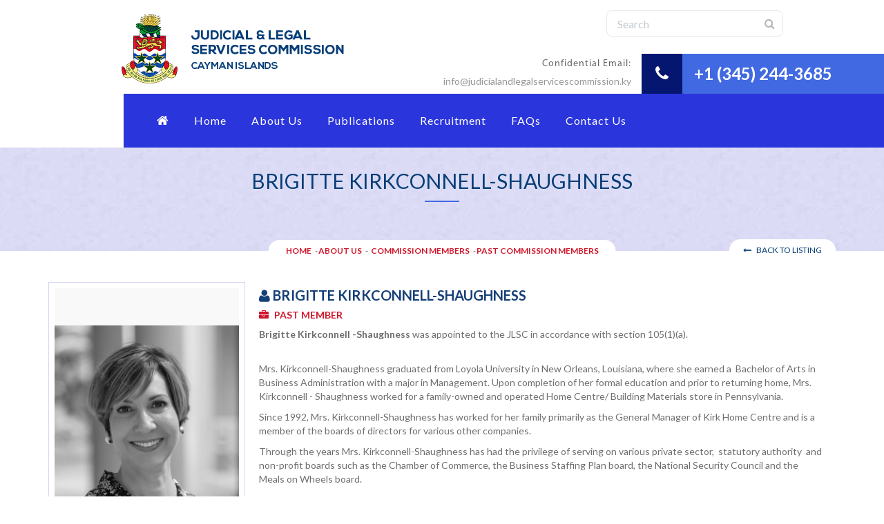

--- FILE ---
content_type: text/html; charset=UTF-8
request_url: https://www.judicialandlegalservicescommission.ky/brigitte-kirkconnell-shaughness?&P=Y
body_size: 5542
content:
<!DOCTYPE html>
<html lang="en-US">
    <head>
        <!-- Google Tag Manager -->
        <script>(function (w, d, s, l, i) {
                w[l] = w[l] || [];
                w[l].push({'gtm.start':
                            new Date().getTime(), event: 'gtm.js'});
                var f = d.getElementsByTagName(s)[0],
                        j = d.createElement(s), dl = l != 'dataLayer' ? '&l=' + l : '';
                j.async = true;
                j.src =
                        'https://www.googletagmanager.com/gtm.js?id=' + i + dl;
                f.parentNode.insertBefore(j, f);
            })(window, document, 'script', 'dataLayer', 'GTM-MH7P85M');</script>
        <!-- End Google Tag Manager -->
        <meta charset="UTF-8"/>
        <title>Brigitte Kirkconnell-Shaughness - Commission Member of JLSC Cayman Islands</title>
        <meta name="viewport" content="width=device-width, initial-scale=1, maximum-scale=1">
        <meta name="description" content="Brigitte Kirkconnell-Shaughness is the member of JLSC Cayman Islands. To get all the information of like designation, education and career, visit now.">
        <meta name="keywords" content="Commission member JLSC, JLSC commission member, Commission member of JLSC">
        <meta name="Monitoring" content="NetcluesMonitoringJLSC">
                        <link rel="stylesheet" href="https://www.judicialandlegalservicescommission.ky/front-media/assets/css/main.css">

        <style>
            @import 'https://fonts.googleapis.com/css?family=Lato:100,300,400,500,700,900';
        </style>

        <link rel="shortcut icon" href="https://www.judicialandlegalservicescommission.ky/front-media/assets/images/favicon.ico" type="image/x-icon"/>
        <link rel="apple-touch-icon-precomposed"  href="https://www.judicialandlegalservicescommission.ky/front-media/assets/images/apple-touch-icon-144.png"/>
        <link rel="apple-touch-icon-precomposed"  href="https://www.judicialandlegalservicescommission.ky/front-media/assets/images/apple-touch-icon-114.png"/>
        <link rel="apple-touch-icon-precomposed"  href="https://www.judicialandlegalservicescommission.ky/front-media/assets/images/apple-touch-icon-72.png"/>
        <link rel="apple-touch-icon-precomposed" href="https://www.judicialandlegalservicescommission.ky/front-media/assets/images/touch-icon-57.png"/>

        <script type="text/javascript" src="https://www.judicialandlegalservicescommission.ky/front-media/assets/js/bootstrap.min.js"></script>
        <script type="text/javascript" src="https://www.judicialandlegalservicescommission.ky/front-media/assets/libraries/owl.carousel/owl.carousel.min.js"></script>
                    <link rel="canonical" href="https://www.judicialandlegalservicescommission.ky/brigitte-kirkconnell-shaughness" />
                <!--[if lt IE 9]>
             <script src="assets/js/html5.js"></script>
        <![endif]-->
        <script>

            (function () {
                (jQuery.browser = jQuery.browser || {}).mobile = (/android|webos|iphone|ipad|ipod|blackberry/i.test(navigator.userAgent.toLowerCase()));
            }(navigator.userAgent || navigator.vendor || window.opera));
            $(document).ready(function () {
                function animate()
                {
                    $('.animate').not('.load').each(function (i) {
                        var $this = $(this);
                        var ind = i * 100;
                        var docViewTop = $(window).scrollTop();
                        var docViewBottom = docViewTop + $(window).height();
                        var elemTop = $this.offset().top;
                        if (docViewBottom >= elemTop) {
                            setTimeout(function () {
                                $this.addClass('load');
                                $this.trigger('animate');
                            }, ind);
                        }
                    });
                }
                jQuery(document).ready(function ($) {
                    animate();
                });
                $(window).scroll(function ()
                {
                    animate();
                });

                $(".dropdown").each(function () {
                    $(this).mouseout(function () {
                        $(this).removeClass('open');

                    });
                    $(this).mouseover(function () {
                        $(this).addClass('open');
                    });
                });
            });
            $(document).ready(function () {
                $(window).scroll(function () {
                    if ($(this).scrollTop() > 80) {
                        $('#back-top').show();
                    } else {
                        $('#back-top').hide();
                    }
                });
                $('#back-top').click(function () {
                    $('body,html').animate({scrollTop: 0}, 600);
                    return false;
                });
            });
        </script>
    </head>
    <body class="sticky-header admin-bar title_pattern_05"> 
<!-- Google Tag Manager (noscript) -->
        <noscript><iframe src="https://www.googletagmanager.com/ns.html?id=GTM-MH7P85M"
                          height="0" width="0" style="display:none;visibility:hidden"></iframe></noscript>
        <!-- End Google Tag Manager (noscript) -->
        <div class="animated bounce cssanim" id="back-top" title="Back to Top" style="display: none;"><i class="fa fa-arrow-up"></i></div>
        <div id="dvprocessing" style="display:none">
         <div class="UpdateProgress123" id="loadertext"> <!--<img src="https://www.judicialandlegalservicescommission.ky/front-media/assets/images/loader/loader.gif" class="logo-img" alt="Judicial and Legal Services Commission">--> </div>
        </div>
        <div id="dimmer" class="dimmer" style="z-index:999999;" > </div>
        <div id="backgroundloader" style="z-index:999999;display:none;left:100px;top:100px;"></div>
        <div id="backgroundPopup" style="z-index: 999998; position: fixed; top: 0px; left: 0px; height:1500px !important; background-color:#000; opacity:0.5; width:100%;display: none;" ></div>
        <div id="popupContact" class="dragme" style="z-index: 999999;  margin: auto; position: absolute; display: block;"></div>
        <div id="popupContact1" class="dragme login-popup-fix" style="z-index: 999999;  margin: auto; position: absolute; display: block;"></div>
        <div id="popupContact2" class="dragme" style="z-index: 999999;  margin: auto; position: absolute; display: block;"></div>
        <div id="wrapper" class=""><script type="text/javascript">
    $(document).scroll(function (e) {
        var scroll = $(window).scrollTop();
        if (scroll > 1) {
            $('.top_header').addClass('shrink1');
        } else {
            $('.top_header').removeClass('shrink1');
        }
        if (scroll > 80) {
            $('.top_header').addClass('shrink');
        } else {
            $('.top_header').removeClass('shrink');
        }
    });
</script>
<script type="text/javascript">
    $(document).ready(function () {
        $.validator.addMethod("validatefromXSS", function (value, element) {
            return validateXSSInput(value);
        }, "<label class='error' style='color:#FF0000'>Please enter valid input.</lable>");
        $("#searchform").validate({
            ignore: [],
            rules: {
                search: {
                    required: true,
                    validatefromXSS: true
                }
            },
            messages: {
                search: {
                    required: "<div class='fl mgt5' style='color:#FF0000;'>Please enter atleast one character.</label>",
                    validatefromXSS: "<div class='fl mgt5' style='color:#FF0000;'>Please enter valid input.</label>"
                }
            },
            errorPlacement: function (error, element)
            {
                if ($(element).attr('id') == 'hiddenRecaptcha')
                {
                    error.insertAfter($(".hiddenRecaptchavald"));
                } else
                {
                    error.insertAfter(element);
                }
            }
        });
    });
</script>

<section class="header_section_23_1">
    <header id="fixed-header" class="top_header">
        <div class="container-fluid">
            <div class="row">
                <div class="hide" itemscope itemtype="http://schema.org/GovernmentOrganization">
                    <div itemprop="address" itemscope="" itemtype="http://schema.org/PostalAddress">
                        <meta itemprop="name" content="Judicial & Legal Services Commission">
                        <meta itemprop="addressLocality" content="2nd Floor Artemis House, #67 Fort Street
                              George Town, Cayman Islands">
                    </div>
                </div>
                <div class="col-sm-5 col-xs-9"><h1 style="margin-bottom: 0;"><a href="https://www.judicialandlegalservicescommission.ky/" class="logo animate fadeInLeft" title="Judicial and Legal Services Commission"><img src="https://www.judicialandlegalservicescommission.ky/front-media/assets/images/logo.png" alt="Judicial and Legal Services Commission"></a></h1></div>
                <div class="col-sm-7 col-xs-3">
                    <button id="nav-mobile-btn"><i class="fa fa-bars"></i></button>
                    <div class="top-link">
                        <div class="top-search-part animate fadeInRight">
                            <form action="https://www.judicialandlegalservicescommission.ky/search" method="post" accept-charset="utf-8" name="searchform" id="searchform">                            <input type="text" name="search" value="" id="search" placeholder="Search" maxlength="100" class="form-control"  />                            <button class="fa fa-search" type="submit" title="Search">
                            </button>
                            </form>                        </div>
                    </div>
                    <div class="clearfix"></div>
                    <div class="top-link stiky_part animate fadeInRight">

                        <div class="col-sm-6">
                                                            <div class="email_id">
                                    <strong>Confidential Email:</strong> <a title="info@judicialandlegalservicescommission.ky" href="mailto:info@judicialandlegalservicescommission.ky">info@judicialandlegalservicescommission.ky </a> 
                                </div>
                            </div>

                                                                                    <div class="col-sm-6">
                                    <div class="phone_number">                                      
                                        <a class="number">+1 (345) 244-3685</a>
                                    </div>
                                </div>
                                                    
                    </div>
                </div>
            </div>
        </div>
        <div class="nav_23">
            <div class="container-fluid">
                <div class="row">
                    <div class="col-sm-12">
                        <ul class="nav navbar-nav main-nav">
                            <div class="mobile_search hidden-lg">
                                <div class="mbl_input">
                                    <form action="https://www.judicialandlegalservicescommission.ky/search" method="post" accept-charset="utf-8" name="searchform" id="searchform">                                    <input type="text" name="search" value="" id="search" placeholder="Search" maxlength="100" class="form-control"  />                                    <button class="fa fa-search" type="submit" title="Search">
                                    </button>
                                    </form>                                </div>
                            </div>
                            <li><a href="https://www.judicialandlegalservicescommission.ky/" title="Home" class="home-ico"><i class="fa fa-home" aria-hidden="true"></i></a></li><li><a href="https://www.judicialandlegalservicescommission.ky/" title="Home" class="home-ico">Home</a></li><li class="dropdown"><a data-toggle="" class="dropdown-toggle active" href=https://www.judicialandlegalservicescommission.ky/about-us title="About Us">About Us </a><ul class="dropdown-menu"><li class ="dropdown-submenu"><a  class='active' href='https://www.judicialandlegalservicescommission.ky/commission-members'  title='Commission Members' >Commission Members</a><ul class="dropdown-menu multi-level"><li ><a title='Past Commission Members' class='active' href='https://www.judicialandlegalservicescommission.ky/past-commission-members/previouslisting'>Past Commission Members</a></ul><li ><a title='Policies and Procedures' class='' href='https://www.judicialandlegalservicescommission.ky/policies-and-procedures'>Policies and Procedures</a><li ><a title='Constitutional Guidelines' class='' href='https://www.judicialandlegalservicescommission.ky/constitutional-guidelines'>Constitutional Guidelines</a><li ><a title='Informational Brochure' class='' href='https://www.judicialandlegalservicescommission.ky/informational-brochure'>Informational Brochure</a></li></ul><li class="dropdown"><a data-toggle="" class="dropdown-toggle " href=javascript:; title="Publications">Publications </a><ul class="dropdown-menu"><li ><a title='Press Releases' class='' href='https://www.judicialandlegalservicescommission.ky/press-releases'>Press Releases</a><li ><a title='Code of Conduct' class='' href='https://www.judicialandlegalservicescommission.ky/code-of-conduct'>Code of Conduct</a><li ><a title='Complaints Procedure' class='' href='https://www.judicialandlegalservicescommission.ky/complaints-procedure'>Complaints Procedure</a><li ><a title='Reports' class='' href='https://www.judicialandlegalservicescommission.ky/reports'>Reports</a><li class ="dropdown-submenu"><a  class='' href='javascript:;'  title='Statistics' >Statistics</a><ul class="dropdown-menu multi-level"><li ><a title='Complaints' class='' href='https://www.judicialandlegalservicescommission.ky/complaints'>Complaints</a><li ><a title='Recruitment' class='' href='https://www.judicialandlegalservicescommission.ky/statistics-recruitment'>Recruitment</a></ul></li></ul><li ><a class='' href=https://www.judicialandlegalservicescommission.ky/recruitment title="Recruitment">Recruitment</a></li><li ><a class='' href=https://www.judicialandlegalservicescommission.ky/faqs title="FAQs">FAQs</a></li><li ><a class='' href=https://www.judicialandlegalservicescommission.ky/contact-us title="Contact Us">Contact Us</a></li>                        </ul>
                    </div>
                </div>
            </div>
        </div>
    </header>
</section>

<section class="inner_banner_05">
    <div class="banner-cover">
        <div class="banner-caption container">
            <h1 class="nqtitle text_center transform_upper nqtitle_white">Brigitte Kirkconnell-Shaughness</h1>
            <p>  </p>
        </div>
    </div>
    <div class=container>
                 <ul class="breadcrumbs">
            <li><a href="https://www.judicialandlegalservicescommission.ky/" title="Home">HOME</a></li><li><a href="https://www.judicialandlegalservicescommission.ky/about-us" title="About Us">About Us</a></li> <li><a href="https://www.judicialandlegalservicescommission.ky/commission-members" title="Commission Members">Commission Members</a></li><li><a href="https://www.judicialandlegalservicescommission.ky/past-commission-members/previouslisting" title="Past Commission Members">Past Commission Members</a></li>        </ul>
                             <a class="back-btn" title="Back to Listing" href="https://www.judicialandlegalservicescommission.ky/past-commission-members/previouslisting"><i class="fa fa-long-arrow-left" aria-hidden="true"></i> Back to Listing </a></div>
</section>
<section class="team_01 team-detail">
    <div class="container">
        <div class="row">
            <div class="clearfix"></div>
            <div class="inner-section">
                <div class="col-md-12">
                                        <div class="team-list clearfix fadeInLeft animate">
                        <div class="team-image">
                            <div class="thumbnail_container">
                                <div class="thumbnail">
                                    <img src="https://www.judicialandlegalservicescommission.ky/upimages/team/BrigitteShaughness1658325831.jpg" alt="Brigitte Kirkconnell-Shaughness" title="Brigitte Kirkconnell-Shaughness">
                                </div>
                            </div>
                        </div>
                        <div class="team-desc">
                            <div class="team-title">
                                <h4><i class="fa fa-user" aria-hidden="true"></i>&nbsp;Brigitte Kirkconnell-Shaughness</h4>
                                <span><i class="fa fa-briefcase" aria-hidden="true"></i>Past Member</span>
                            </div>
                            <div class="team-content">
                                <p>
                                    <p><strong>Brigitte Kirkconnell -Shaughness</strong> was appointed to the JLSC in accordance with section 105(1)(a).</p>

<p><br />
Mrs. Kirkconnell-Shaughness graduated from Loyola University in New Orleans, Louisiana, where she earned a&nbsp; Bachelor of Arts in Business Administration with a major&nbsp;in Management. Upon completion of her formal education and prior to returning home, Mrs. Kirkconnell - Shaughness worked for a family-owned and operated Home Centre/ Building Materials store in Pennsylvania.&nbsp;</p>

<p>Since 1992, Mrs. Kirkconnell-Shaughness has worked for her family primarily as the General Manager of Kirk Home Centre and is a member of the boards of directors for various other companies.&nbsp;</p>

<p>Through the years Mrs. Kirkconnell-Shaughness has had the privilege&nbsp;of serving on various private sector,&nbsp; statutory&nbsp;authority&nbsp; and non-profit boards such as the Chamber of Commerce, the Business Staffing Plan board, the National&nbsp;Security Council and the Meals on Wheels board.&nbsp;</p>

<p>Mrs. Kirkconnell-Shaughness was appointed as a member on 15 January 2020 for a three year term.&nbsp; She was reappointed as a member on 14 January 2023 and her term ended on 30 October 2023.&nbsp;&nbsp;</p>

<p>&nbsp;</p>
                                </p>
                            </div>
                            <ul class="social-icons social-round social-bordered clearfix">
                                                                            </ul>
                        </div>  
                    </div>
                </div>
                <div class="clearfix"></div>
            </div>
        </div>
    </div>
</section><div class="clearfix"></div>
<footer class="footer_section_09">
    <div class="container">
        <div class="row conatct_section">
            <div class="col-lg-5 col-md-4 col-sm-12 animate fadeInLeft">
                <a title="Judicial and Legal Services Commission" href="https://www.judicialandlegalservicescommission.ky/" class="footer_logo"><img src="https://www.judicialandlegalservicescommission.ky/front-media/assets/images/footer_logo.png" alt="Judicial and Legal Services Commission" /></a>  
                <br>
                                    <div class="footer-address">
                        Judicial & Legal Services Commission<br />
4th Floor George Town Financial Center, #90 Fort Street<br />
George Town, Cayman Islands                    </div>    
                            </div>    

            <div class="col-lg-7 col-md-8 col-sm-12">
                <div class="footer_right-panel animate fadeInRight">
                    <ul class="footer-nav">
                        <li class=""><a href="https://www.judicialandlegalservicescommission.ky/" title="Home">Home</a></li><li><a class="" title="Press Releases"  href="https://www.judicialandlegalservicescommission.ky/press-releases">Press Releases</a></li><li><a class="active" title="About Us"  href="https://www.judicialandlegalservicescommission.ky/about-us">About Us</a></li><li><a class="" title="Publications"  href="https://www.judicialandlegalservicescommission.ky/code-of-conduct">Publications</a></li><li><a class="" title="Recruitment"  href="https://www.judicialandlegalservicescommission.ky/recruitment">Recruitment</a></li><li><a class="" title="FAQs"  href="https://www.judicialandlegalservicescommission.ky/faqs">FAQs</a></li><li><a class="" title="Contact Us"  href="https://www.judicialandlegalservicescommission.ky/contact-us">Contact Us</a></li><li><a class="" title="FOI"  href="https://www.judicialandlegalservicescommission.ky/foi">FOI</a></li>                    </ul>
                    <div class="clearfix"></div>  
                                            <div class="footer-email">Confidential Email:<br/>
                            <a href="mailto:info@judicialandlegalservicescommission.ky" title="info@judicialandlegalservicescommission.ky">info@judicialandlegalservicescommission.ky</a></div>   
                                            <div class="phone_number pull-right">
                                                            <i class="fa fa-phone"></i><a class="number">+1 (345) 244-3685</a>
                                                    </div>
                                    </div>
            </div>
        </div>
    </div>
    <section class="footer-content">
        <div class="container">
            <div class="row">     
                <div class="col-lg-5 col-md-12 col-sm-12 animate fadeInLeft">
                    Copyright &copy; 2026 Judicial and Legal Services Commission.  All Rights Reserved.
                </div>
                <div class="col-lg-4 col-md-12 col-sm-12 animate fadeInUp">
                                         <ul class="footer_link">
                        <li><a title="Site Map" href="https://www.judicialandlegalservicescommission.ky/site-map" class="">Site Map</a></li>
                        <li><a title="Privacy Policy" href="https://www.judicialandlegalservicescommission.ky/privacy-notice" class="">Privacy Notice</a></li>
                        <li><a title="Terms & Conditions" href="https://www.judicialandlegalservicescommission.ky/terms-conditions" class="">Terms &amp; Conditions</a></li>
                    </ul>
                </div>
                <div class="col-lg-3 col-md-12 col-sm-12 designed animate fadeInRight">Website Designed &amp; Developed By:<a href="https://www.netclues.com" target="_blank" rel="nofollow" title="Netclues"><span class="netclues-logo"></span></a></div>
            </div>
        </div>
    </section>
</footer>
<script type="text/javascript" src="https://www.judicialandlegalservicescommission.ky/front-media/assets/js/flowtype.js"></script>
</div>

<script type="text/javascript">
$( "h1,h2,h3,h4,h5,h6" ).wrap( $( "<div class='titleWrap'></div>" ) );

$('.titleWrap').flowtype({
 minimum   : 280,
 maximum   : 1920,
 minFont   : 26,
 maxFont   : 36,
 fontRatio : 35
});
</script>
<!--js-->



<script src="https://www.judicialandlegalservicescommission.ky/front-media/assets/js/jquery.validate.js" type="text/javascript"></script>
<script src="https://www.judicialandlegalservicescommission.ky/front-media/assets/js/common.js" type="text/javascript"></script>
<script src="https://www.judicialandlegalservicescommission.ky/front-media/assets/js/common2.js" type="text/javascript"></script>
<script src="https://www.judicialandlegalservicescommission.ky/front-media/assets/js/html5.js" type="text/javascript"></script>
<script type="text/javascript" src="https://www.judicialandlegalservicescommission.ky/front-media/assets/js/placeholder.js"></script>
<script type="text/javascript" src="https://www.judicialandlegalservicescommission.ky/front-media/assets/js/mobile.menu.js"></script>
</body>
</html>

--- FILE ---
content_type: text/css
request_url: https://www.judicialandlegalservicescommission.ky/front-media/assets/css/main.css
body_size: 61046
content:
/*!
 * Bootstrap v3.3.6 (http://getbootstrap.com)
 * Copyright 2011-2015 Twitter, Inc.
 * Licensed under MIT (https://github.com/twbs/bootstrap/blob/master/LICENSE)
 *//*! normalize.css v3.0.3 | MIT License | github.com/necolas/normalize.css */html{font-family:sans-serif;-webkit-text-size-adjust:100%;-ms-text-size-adjust:100%}body{margin:0}article,aside,details,figcaption,figure,footer,header,hgroup,main,menu,nav,section,summary{display:block}audio,canvas,progress,video{display:inline-block;vertical-align:baseline}audio:not([controls]){display:none;height:0}[hidden],template{display:none}a{background-color:transparent}a:active,a:hover{outline:0}abbr[title]{border-bottom:1px dotted}b,strong{font-weight:700}dfn{font-style:italic}h1{margin:.67em 0;font-size:2em}mark{color:#000;background:#ff0}small{font-size:80%}sub,sup{position:relative;font-size:75%;line-height:0;vertical-align:baseline}sup{top:-.5em}sub{bottom:-.25em}img{border:0}svg:not(:root){overflow:hidden}figure{margin:1em 40px}hr{height:0;-webkit-box-sizing:content-box;-moz-box-sizing:content-box;box-sizing:content-box}pre{overflow:auto}code,kbd,pre,samp{font-family:monospace,monospace;font-size:1em}button,input,optgroup,select,textarea{margin:0;font:inherit;color:inherit}button{overflow:visible}button,select{text-transform:none}button,html input[type=button],input[type=reset],input[type=submit]{-webkit-appearance:button;cursor:pointer}button[disabled],html input[disabled]{cursor:default}button::-moz-focus-inner,input::-moz-focus-inner{padding:0;border:0}input{line-height:normal}input[type=checkbox],input[type=radio]{-webkit-box-sizing:border-box;-moz-box-sizing:border-box;box-sizing:border-box;padding:0}input[type=number]::-webkit-inner-spin-button,input[type=number]::-webkit-outer-spin-button{height:auto}input[type=search]{-webkit-box-sizing:content-box;-moz-box-sizing:content-box;box-sizing:content-box;-webkit-appearance:textfield}input[type=search]::-webkit-search-cancel-button,input[type=search]::-webkit-search-decoration{-webkit-appearance:none}fieldset{padding:.35em .625em .75em;margin:0 2px;border:1px solid silver}legend{padding:0;border:0}textarea{overflow:auto}optgroup{font-weight:700}table{border-spacing:0;border-collapse:collapse}td,th{padding:0}/*! Source: https://github.com/h5bp/html5-boilerplate/blob/master/src/css/main.css */@media print{*,:after,:before{color:#000!important;text-shadow:none!important;background:0 0!important;-webkit-box-shadow:none!important;box-shadow:none!important}a,a:visited{text-decoration:underline}a[href]:after{content:" (" attr(href) ")"}abbr[title]:after{content:" (" attr(title) ")"}a[href^="javascript:"]:after,a[href^="#"]:after{content:""}blockquote,pre{border:1px solid #999;page-break-inside:avoid}thead{display:table-header-group}img,tr{page-break-inside:avoid}img{max-width:100%!important}h2,h3,p{orphans:3;widows:3}h2,h3{page-break-after:avoid}.navbar{display:none}.btn>.caret,.dropup>.btn>.caret{border-top-color:#000!important}.label{border:1px solid #000}.table{border-collapse:collapse!important}.table td,.table th{background-color:#fff!important}.table-bordered td,.table-bordered th{border:1px solid #ddd!important}} *{-webkit-box-sizing:border-box;-moz-box-sizing:border-box;box-sizing:border-box}:after,:before{-webkit-box-sizing:border-box;-moz-box-sizing:border-box;box-sizing:border-box}html{font-size:10px;-webkit-tap-highlight-color:rgba(0,0,0,0)}body{font-family:"Helvetica Neue",Helvetica,Arial,sans-serif;font-size:14px;line-height:1.42857143;color:#333;background-color:#fff}button,input,select,textarea{font-family:inherit;font-size:inherit;line-height:inherit}a{color:#337ab7;text-decoration:none}a:focus,a:hover{color:#23527c;text-decoration:underline}a:focus{outline:thin dotted;outline:5px auto -webkit-focus-ring-color;outline-offset:-2px}figure{margin:0}img{vertical-align:middle}.carousel-inner>.item>a>img,.carousel-inner>.item>img,.img-responsive,.thumbnail a>img,.thumbnail>img{display:block;max-width:100%;height:auto}.img-rounded{border-radius:6px}.img-thumbnail{display:inline-block;max-width:100%;height:auto;padding:4px;line-height:1.42857143;background-color:#fff;border:1px solid #ddd;border-radius:4px;-webkit-transition:all .2s ease-in-out;-o-transition:all .2s ease-in-out;transition:all .2s ease-in-out}.img-circle{border-radius:50%}hr{margin-top:20px;margin-bottom:20px;border:0;border-top:1px solid #eee}.sr-only{position:absolute;width:1px;height:1px;padding:0;margin:-1px;overflow:hidden;clip:rect(0,0,0,0);border:0}.sr-only-focusable:active,.sr-only-focusable:focus{position:static;width:auto;height:auto;margin:0;overflow:visible;clip:auto}[role=button]{cursor:pointer}.h1,.h2,.h3,.h4,.h5,.h6,h1,h2,h3,h4,h5,h6{font-family:inherit;font-weight:500;line-height:1.42857;color:inherit}.h1 .small,.h1 small,.h2 .small,.h2 small,.h3 .small,.h3 small,.h4 .small,.h4 small,.h5 .small,.h5 small,.h6 .small,.h6 small,h1 .small,h1 small,h2 .small,h2 small,h3 .small,h3 small,h4 .small,h4 small,h5 .small,h5 small,h6 .small,h6 small{font-weight:400;line-height:1;color:#777}.h1,.h2,.h3,h1,h2,h3{margin-top:20px;margin-bottom:10px}.h1 .small,.h1 small,.h2 .small,.h2 small,.h3 .small,.h3 small,h1 .small,h1 small,h2 .small,h2 small,h3 .small,h3 small{font-size:65%}.h4,.h5,.h6,h4,h5,h6{margin-top:10px;margin-bottom:10px}.h4 .small,.h4 small,.h5 .small,.h5 small,.h6 .small,.h6 small,h4 .small,h4 small,h5 .small,h5 small,h6 .small,h6 small{font-size:75%}.h1,h1{font-size:36px}.h2,h2{font-size:30px}.h3,h3{font-size:24px}.h4,h4{font-size:18px}.h5,h5{font-size:14px}.h6,h6{font-size:12px}p{margin:0 0 10px}.lead{margin-bottom:20px;font-size:16px;font-weight:300;line-height:1.4}@media (min-width:768px){.lead{font-size:21px}}.small,small{font-size:85%}.mark,mark{padding:.2em;background-color:#fcf8e3}.text-left{text-align:left}.text-right{text-align:right}.text-center{text-align:center}.text-justify{text-align:justify}.text-nowrap{white-space:nowrap}.text-lowercase{text-transform:lowercase}.text-uppercase{text-transform:uppercase}.text-capitalize{text-transform:capitalize}.text-muted{color:#777}.text-primary{color:#337ab7}a.text-primary:focus,a.text-primary:hover{color:#286090}.text-success{color:#3c763d}a.text-success:focus,a.text-success:hover{color:#2b542c}.text-info{color:#31708f}a.text-info:focus,a.text-info:hover{color:#245269}.text-warning{color:#8a6d3b}a.text-warning:focus,a.text-warning:hover{color:#66512c}.text-danger{color:#a94442}a.text-danger:focus,a.text-danger:hover{color:#843534}.bg-primary{color:#fff;background-color:#337ab7}a.bg-primary:focus,a.bg-primary:hover{background-color:#286090}.bg-success{background-color:#dff0d8}a.bg-success:focus,a.bg-success:hover{background-color:#c1e2b3}.bg-info{background-color:#d9edf7}a.bg-info:focus,a.bg-info:hover{background-color:#afd9ee}.bg-warning{background-color:#fcf8e3}a.bg-warning:focus,a.bg-warning:hover{background-color:#f7ecb5}.bg-danger{background-color:#f2dede}a.bg-danger:focus,a.bg-danger:hover{background-color:#e4b9b9}.page-header{padding-bottom:9px;margin:40px 0 20px;border-bottom:1px solid #eee}ol,ul{margin-top:0;margin-bottom:10px}ol ol,ol ul,ul ol,ul ul{margin-bottom:0}.list-unstyled{padding-left:0;list-style:none}.list-inline{padding-left:0;margin-left:-5px;list-style:none}.list-inline>li{display:inline-block;padding-right:5px;padding-left:5px}dl{margin-top:0;margin-bottom:20px}dd,dt{line-height:1.42857143}dt{font-weight:700}dd{margin-left:0}@media (min-width:768px){.dl-horizontal dt{float:left;width:160px;overflow:hidden;clear:left;text-align:right;text-overflow:ellipsis;white-space:nowrap}.dl-horizontal dd{margin-left:180px}}abbr[data-original-title],abbr[title]{cursor:help;border-bottom:1px dotted #777}.initialism{font-size:90%;text-transform:uppercase}blockquote{padding:10px 20px;margin:0 0 20px;font-size:17.5px;border-left:5px solid #eee}blockquote ol:last-child,blockquote p:last-child,blockquote ul:last-child{margin-bottom:0}blockquote .small,blockquote footer,blockquote small{display:block;font-size:80%;line-height:1.42857143;color:#777}blockquote .small:before,blockquote footer:before,blockquote small:before{content:'\2014 \00A0'}.blockquote-reverse,blockquote.pull-right{padding-right:15px;padding-left:0;text-align:right;border-right:5px solid #eee;border-left:0}.blockquote-reverse .small:before,.blockquote-reverse footer:before,.blockquote-reverse small:before,blockquote.pull-right .small:before,blockquote.pull-right footer:before,blockquote.pull-right small:before{content:''}.blockquote-reverse .small:after,.blockquote-reverse footer:after,.blockquote-reverse small:after,blockquote.pull-right .small:after,blockquote.pull-right footer:after,blockquote.pull-right small:after{content:'\00A0 \2014'}address{margin-bottom:20px;font-style:normal;line-height:1.42857143}code,kbd,pre,samp{font-family:Menlo,Monaco,Consolas,"Courier New",monospace}code{padding:2px 4px;font-size:90%;color:#c7254e;background-color:#f9f2f4;border-radius:4px}kbd{padding:2px 4px;font-size:90%;color:#fff;background-color:#333;border-radius:3px;-webkit-box-shadow:inset 0 -1px 0 rgba(0,0,0,.25);box-shadow:inset 0 -1px 0 rgba(0,0,0,.25)}kbd kbd{padding:0;font-size:100%;font-weight:700;-webkit-box-shadow:none;box-shadow:none}pre{display:block;padding:9.5px;margin:0 0 10px;font-size:13px;line-height:1.42857143;color:#333;word-break:break-all;word-wrap:break-word;background-color:#f5f5f5;border:1px solid #ccc;border-radius:4px}pre code{padding:0;font-size:inherit;color:inherit;white-space:pre-wrap;background-color:transparent;border-radius:0}.pre-scrollable{max-height:340px;overflow-y:scroll}.container{padding-right:15px;padding-left:15px;margin-right:auto;margin-left:auto}@media (min-width:768px){.container{width:750px}}@media (min-width:992px){.container{width:970px}}@media (min-width:1200px){.container{width:1170px}}.container-fluid{padding-right:15px;padding-left:15px;margin-right:auto;margin-left:auto}.row{margin-right:-15px;margin-left:-15px}.col-lg-1,.col-lg-10,.col-lg-11,.col-lg-12,.col-lg-2,.col-lg-2-4,.col-lg-3,.col-lg-4,.col-lg-5,.col-lg-6,.col-lg-7,.col-lg-8,.col-lg-9,.col-md-1,.col-md-10,.col-md-11,.col-md-12,.col-md-2,.col-md-2-4,.col-md-3,.col-md-4,.col-md-5,.col-md-6,.col-md-7,.col-md-8,.col-md-9,.col-sm-1,.col-sm-10,.col-sm-11,.col-sm-12,.col-sm-2,.col-sm-2-4,.col-sm-3,.col-sm-4,.col-sm-5,.col-sm-6,.col-sm-7,.col-sm-8,.col-sm-9,.col-xs-1,.col-xs-10,.col-xs-11,.col-xs-12,.col-xs-2,.col-xs-2-4,.col-xs-3,.col-xs-4,.col-xs-5,.col-xs-6,.col-xs-7,.col-xs-8,.col-xs-9{position:relative;min-height:1px;padding-right:15px;padding-left:15px}.col-xs-1,.col-xs-10,.col-xs-11,.col-xs-12,.col-xs-2,.col-xs-2-4,.col-xs-3,.col-xs-4,.col-xs-5,.col-xs-6,.col-xs-7,.col-xs-8,.col-xs-9{float:left}.col-xs-12{width:100%}.col-xs-11{width:91.66666667%}.col-xs-10{width:83.33333333%}.col-xs-9{width:75%}.col-xs-8{width:66.66666667%}.col-xs-7{width:58.33333333%}.col-xs-6{width:50%}.col-xs-5{width:41.66666667%}.col-xs-4{width:33.33333333%}.col-xs-3{width:25%}.col-xs-2-4{width:20%}.col-xs-2{width:16.66666667%}.col-xs-1{width:8.33333333%}.col-xs-pull-12{right:100%}.col-xs-pull-11{right:91.66666667%}.col-xs-pull-10{right:83.33333333%}.col-xs-pull-9{right:75%}.col-xs-pull-8{right:66.66666667%}.col-xs-pull-7{right:58.33333333%}.col-xs-pull-6{right:50%}.col-xs-pull-5{right:41.66666667%}.col-xs-pull-4{right:33.33333333%}.col-xs-pull-3{right:25%}.col-xs-pull-2{right:16.66666667%}.col-xs-pull-1{right:8.33333333%}.col-xs-pull-0{right:auto}.col-xs-push-12{left:100%}.col-xs-push-11{left:91.66666667%}.col-xs-push-10{left:83.33333333%}.col-xs-push-9{left:75%}.col-xs-push-8{left:66.66666667%}.col-xs-push-7{left:58.33333333%}.col-xs-push-6{left:50%}.col-xs-push-5{left:41.66666667%}.col-xs-push-4{left:33.33333333%}.col-xs-push-3{left:25%}.col-xs-push-2{left:16.66666667%}.col-xs-push-1{left:8.33333333%}.col-xs-push-0{left:auto}.col-xs-offset-12{margin-left:100%}.col-xs-offset-11{margin-left:91.66666667%}.col-xs-offset-10{margin-left:83.33333333%}.col-xs-offset-9{margin-left:75%}.col-xs-offset-8{margin-left:66.66666667%}.col-xs-offset-7{margin-left:58.33333333%}.col-xs-offset-6{margin-left:50%}.col-xs-offset-5{margin-left:41.66666667%}.col-xs-offset-4{margin-left:33.33333333%}.col-xs-offset-3{margin-left:25%}.col-xs-offset-2{margin-left:16.66666667%}.col-xs-offset-1{margin-left:8.33333333%}.col-xs-offset-0{margin-left:0}@media (min-width:768px){.col-sm-1,.col-sm-10,.col-sm-11,.col-sm-12,.col-sm-2,.col-sm-2-4,.col-sm-3,.col-sm-4,.col-sm-5,.col-sm-6,.col-sm-7,.col-sm-8,.col-sm-9{float:left}.col-sm-12{width:100%}.col-sm-11{width:91.66666667%}.col-sm-10{width:83.33333333%}.col-sm-9{width:75%}.col-sm-8{width:66.66666667%}.col-sm-7{width:58.33333333%}.col-sm-6{width:50%}.col-sm-5{width:41.66666667%}.col-sm-4{width:33.33333333%}.col-sm-3{width:25%}.col-sm-2-4{width:20%}.col-sm-2{width:16.66666667%}.col-sm-1{width:8.33333333%}.col-sm-pull-12{right:100%}.col-sm-pull-11{right:91.66666667%}.col-sm-pull-10{right:83.33333333%}.col-sm-pull-9{right:75%}.col-sm-pull-8{right:66.66666667%}.col-sm-pull-7{right:58.33333333%}.col-sm-pull-6{right:50%}.col-sm-pull-5{right:41.66666667%}.col-sm-pull-4{right:33.33333333%}.col-sm-pull-3{right:25%}.col-sm-pull-2{right:16.66666667%}.col-sm-pull-1{right:8.33333333%}.col-sm-pull-0{right:auto}.col-sm-push-12{left:100%}.col-sm-push-11{left:91.66666667%}.col-sm-push-10{left:83.33333333%}.col-sm-push-9{left:75%}.col-sm-push-8{left:66.66666667%}.col-sm-push-7{left:58.33333333%}.col-sm-push-6{left:50%}.col-sm-push-5{left:41.66666667%}.col-sm-push-4{left:33.33333333%}.col-sm-push-3{left:25%}.col-sm-push-2{left:16.66666667%}.col-sm-push-1{left:8.33333333%}.col-sm-push-0{left:auto}.col-sm-offset-12{margin-left:100%}.col-sm-offset-11{margin-left:91.66666667%}.col-sm-offset-10{margin-left:83.33333333%}.col-sm-offset-9{margin-left:75%}.col-sm-offset-8{margin-left:66.66666667%}.col-sm-offset-7{margin-left:58.33333333%}.col-sm-offset-6{margin-left:50%}.col-sm-offset-5{margin-left:41.66666667%}.col-sm-offset-4{margin-left:33.33333333%}.col-sm-offset-3{margin-left:25%}.col-sm-offset-2{margin-left:16.66666667%}.col-sm-offset-1{margin-left:8.33333333%}.col-sm-offset-0{margin-left:0}}
 @media (min-width:992px){.col-md-1,.col-md-10,.col-md-11,.col-md-12,.col-md-2,.col-md-2-4,.col-md-3,.col-md-4,.col-md-5,.col-md-6,.col-md-7,.col-md-8,.col-md-9{float:left}.col-md-12{width:100%}.col-md-11{width:91.66666667%}.col-md-10{width:83.33333333%}.col-md-9{width:75%}.col-md-8{width:66.66666667%}.col-md-7{width:58.33333333%}.col-md-6{width:50%}.col-md-5{width:41.66666667%}.col-md-4{width:33.33333333%}.col-md-3{width:25%}.col-md-2-4{width:20%}.col-md-2{width:16.66666667%}.col-md-1{width:8.33333333%}.col-md-pull-12{right:100%}.col-md-pull-11{right:91.66666667%}.col-md-pull-10{right:83.33333333%}.col-md-pull-9{right:75%}.col-md-pull-8{right:66.66666667%}.col-md-pull-7{right:58.33333333%}.col-md-pull-6{right:50%}.col-md-pull-5{right:41.66666667%}.col-md-pull-4{right:33.33333333%}.col-md-pull-3{right:25%}.col-md-pull-2{right:16.66666667%}.col-md-pull-1{right:8.33333333%}.col-md-pull-0{right:auto}.col-md-push-12{left:100%}.col-md-push-11{left:91.66666667%}.col-md-push-10{left:83.33333333%}.col-md-push-9{left:75%}.col-md-push-8{left:66.66666667%}.col-md-push-7{left:58.33333333%}.col-md-push-6{left:50%}.col-md-push-5{left:41.66666667%}.col-md-push-4{left:33.33333333%}.col-md-push-3{left:25%}.col-md-push-2{left:16.66666667%}.col-md-push-1{left:8.33333333%}.col-md-push-0{left:auto}.col-md-offset-12{margin-left:100%}.col-md-offset-11{margin-left:91.66666667%}.col-md-offset-10{margin-left:83.33333333%}.col-md-offset-9{margin-left:75%}.col-md-offset-8{margin-left:66.66666667%}.col-md-offset-7{margin-left:58.33333333%}.col-md-offset-6{margin-left:50%}.col-md-offset-5{margin-left:41.66666667%}.col-md-offset-4{margin-left:33.33333333%}.col-md-offset-3{margin-left:25%}.col-md-offset-2{margin-left:16.66666667%}.col-md-offset-1{margin-left:8.33333333%}.col-md-offset-0{margin-left:0}}
 @media (min-width:1200px){.col-lg-1,.col-lg-10,.col-lg-11,.col-lg-12,.col-lg-2,.col-lg-2-4,.col-lg-3,.col-lg-4,.col-lg-5,.col-lg-6,.col-lg-7,.col-lg-8,.col-lg-9{float:left}.col-lg-12{width:100%}.col-lg-11{width:91.66666667%}.col-lg-10{width:83.33333333%}.col-lg-9{width:75%}.col-lg-8{width:66.66666667%}.col-lg-7{width:58.33333333%}.col-lg-6{width:50%}.col-lg-5{width:41.66666667%}.col-lg-4{width:33.33333333%}.col-lg-3{width:25%}.col-lg-2-4{width:20%}.col-lg-2{width:16.66666667%}.col-lg-1{width:8.33333333%}.col-lg-pull-12{right:100%}.col-lg-pull-11{right:91.66666667%}.col-lg-pull-10{right:83.33333333%}.col-lg-pull-9{right:75%}.col-lg-pull-8{right:66.66666667%}.col-lg-pull-7{right:58.33333333%}.col-lg-pull-6{right:50%}.col-lg-pull-5{right:41.66666667%}.col-lg-pull-4{right:33.33333333%}.col-lg-pull-3{right:25%}.col-lg-pull-2{right:16.66666667%}.col-lg-pull-1{right:8.33333333%}.col-lg-pull-0{right:auto}.col-lg-push-12{left:100%}.col-lg-push-11{left:91.66666667%}.col-lg-push-10{left:83.33333333%}.col-lg-push-9{left:75%}.col-lg-push-8{left:66.66666667%}.col-lg-push-7{left:58.33333333%}.col-lg-push-6{left:50%}.col-lg-push-5{left:41.66666667%}.col-lg-push-4{left:33.33333333%}.col-lg-push-3{left:25%}.col-lg-push-2{left:16.66666667%}.col-lg-push-1{left:8.33333333%}.col-lg-push-0{left:auto}.col-lg-offset-12{margin-left:100%}.col-lg-offset-11{margin-left:91.66666667%}.col-lg-offset-10{margin-left:83.33333333%}.col-lg-offset-9{margin-left:75%}.col-lg-offset-8{margin-left:66.66666667%}.col-lg-offset-7{margin-left:58.33333333%}.col-lg-offset-6{margin-left:50%}.col-lg-offset-5{margin-left:41.66666667%}.col-lg-offset-4{margin-left:33.33333333%}.col-lg-offset-3{margin-left:25%}.col-lg-offset-2{margin-left:16.66666667%}.col-lg-offset-1{margin-left:8.33333333%}.col-lg-offset-0{margin-left:0}}table{background-color:transparent}caption{padding-top:8px;padding-bottom:8px;color:#777;text-align:left}th{text-align:left}.table{width:100%;max-width:100%;margin-bottom:20px}.table>tbody>tr>td,.table>tbody>tr>th,.table>tfoot>tr>td,.table>tfoot>tr>th,.table>thead>tr>td,.table>thead>tr>th{padding:8px;line-height:1.42857143;vertical-align:top;border-top:1px solid #ddd}.table>thead>tr>th{vertical-align:bottom;border-bottom:2px solid #ddd}.table>caption+thead>tr:first-child>td,.table>caption+thead>tr:first-child>th,.table>colgroup+thead>tr:first-child>td,.table>colgroup+thead>tr:first-child>th,.table>thead:first-child>tr:first-child>td,.table>thead:first-child>tr:first-child>th{border-top:0}.table>tbody+tbody{border-top:2px solid #ddd}.table .table{background-color:#fff}.table-condensed>tbody>tr>td,.table-condensed>tbody>tr>th,.table-condensed>tfoot>tr>td,.table-condensed>tfoot>tr>th,.table-condensed>thead>tr>td,.table-condensed>thead>tr>th{padding:5px}.table-bordered{border:1px solid #ddd}.table-bordered>tbody>tr>td,.table-bordered>tbody>tr>th,.table-bordered>tfoot>tr>td,.table-bordered>tfoot>tr>th,.table-bordered>thead>tr>td,.table-bordered>thead>tr>th{border:1px solid #ddd}.table-bordered>thead>tr>td,.table-bordered>thead>tr>th{border-bottom-width:2px}.table-striped>tbody>tr:nth-of-type(odd){background-color:#f9f9f9}.table-hover>tbody>tr:hover{background-color:#f5f5f5}table col[class*=col-]{position:static;display:table-column;float:none}table td[class*=col-],table th[class*=col-]{position:static;display:table-cell;float:none}.table>tbody>tr.active>td,.table>tbody>tr.active>th,.table>tbody>tr>td.active,.table>tbody>tr>th.active,.table>tfoot>tr.active>td,.table>tfoot>tr.active>th,.table>tfoot>tr>td.active,.table>tfoot>tr>th.active,.table>thead>tr.active>td,.table>thead>tr.active>th,.table>thead>tr>td.active,.table>thead>tr>th.active{background-color:#f5f5f5}.table-hover>tbody>tr.active:hover>td,.table-hover>tbody>tr.active:hover>th,.table-hover>tbody>tr:hover>.active,.table-hover>tbody>tr>td.active:hover,.table-hover>tbody>tr>th.active:hover{background-color:#e8e8e8}.table>tbody>tr.success>td,.table>tbody>tr.success>th,.table>tbody>tr>td.success,.table>tbody>tr>th.success,.table>tfoot>tr.success>td,.table>tfoot>tr.success>th,.table>tfoot>tr>td.success,.table>tfoot>tr>th.success,.table>thead>tr.success>td,.table>thead>tr.success>th,.table>thead>tr>td.success,.table>thead>tr>th.success{background-color:#dff0d8}.table-hover>tbody>tr.success:hover>td,.table-hover>tbody>tr.success:hover>th,.table-hover>tbody>tr:hover>.success,.table-hover>tbody>tr>td.success:hover,.table-hover>tbody>tr>th.success:hover{background-color:#d0e9c6}.table>tbody>tr.info>td,.table>tbody>tr.info>th,.table>tbody>tr>td.info,.table>tbody>tr>th.info,.table>tfoot>tr.info>td,.table>tfoot>tr.info>th,.table>tfoot>tr>td.info,.table>tfoot>tr>th.info,.table>thead>tr.info>td,.table>thead>tr.info>th,.table>thead>tr>td.info,.table>thead>tr>th.info{background-color:#d9edf7}.table-hover>tbody>tr.info:hover>td,.table-hover>tbody>tr.info:hover>th,.table-hover>tbody>tr:hover>.info,.table-hover>tbody>tr>td.info:hover,.table-hover>tbody>tr>th.info:hover{background-color:#c4e3f3}.table>tbody>tr.warning>td,.table>tbody>tr.warning>th,.table>tbody>tr>td.warning,.table>tbody>tr>th.warning,.table>tfoot>tr.warning>td,.table>tfoot>tr.warning>th,.table>tfoot>tr>td.warning,.table>tfoot>tr>th.warning,.table>thead>tr.warning>td,.table>thead>tr.warning>th,.table>thead>tr>td.warning,.table>thead>tr>th.warning{background-color:#fcf8e3}.table-hover>tbody>tr.warning:hover>td,.table-hover>tbody>tr.warning:hover>th,.table-hover>tbody>tr:hover>.warning,.table-hover>tbody>tr>td.warning:hover,.table-hover>tbody>tr>th.warning:hover{background-color:#faf2cc}.table>tbody>tr.danger>td,.table>tbody>tr.danger>th,.table>tbody>tr>td.danger,.table>tbody>tr>th.danger,.table>tfoot>tr.danger>td,.table>tfoot>tr.danger>th,.table>tfoot>tr>td.danger,.table>tfoot>tr>th.danger,.table>thead>tr.danger>td,.table>thead>tr.danger>th,.table>thead>tr>td.danger,.table>thead>tr>th.danger{background-color:#f2dede}.table-hover>tbody>tr.danger:hover>td,.table-hover>tbody>tr.danger:hover>th,.table-hover>tbody>tr:hover>.danger,.table-hover>tbody>tr>td.danger:hover,.table-hover>tbody>tr>th.danger:hover{background-color:#ebcccc}.table-responsive{min-height:.01%;overflow-x:auto}@media screen and (max-width:767px){.table-responsive{width:100%;margin-bottom:15px;overflow-y:hidden;-ms-overflow-style:-ms-autohiding-scrollbar;border:1px solid #ddd}.table-responsive>.table{margin-bottom:0}.table-responsive>.table>tbody>tr>td,.table-responsive>.table>tbody>tr>th,.table-responsive>.table>tfoot>tr>td,.table-responsive>.table>tfoot>tr>th,.table-responsive>.table>thead>tr>td,.table-responsive>.table>thead>tr>th{white-space:nowrap}.table-responsive>.table-bordered{border:0}.table-responsive>.table-bordered>tbody>tr>td:first-child,.table-responsive>.table-bordered>tbody>tr>th:first-child,.table-responsive>.table-bordered>tfoot>tr>td:first-child,.table-responsive>.table-bordered>tfoot>tr>th:first-child,.table-responsive>.table-bordered>thead>tr>td:first-child,.table-responsive>.table-bordered>thead>tr>th:first-child{border-left:0}.table-responsive>.table-bordered>tbody>tr>td:last-child,.table-responsive>.table-bordered>tbody>tr>th:last-child,.table-responsive>.table-bordered>tfoot>tr>td:last-child,.table-responsive>.table-bordered>tfoot>tr>th:last-child,.table-responsive>.table-bordered>thead>tr>td:last-child,.table-responsive>.table-bordered>thead>tr>th:last-child{border-right:0}.table-responsive>.table-bordered>tbody>tr:last-child>td,.table-responsive>.table-bordered>tbody>tr:last-child>th,.table-responsive>.table-bordered>tfoot>tr:last-child>td,.table-responsive>.table-bordered>tfoot>tr:last-child>th{border-bottom:0}}fieldset{min-width:0;padding:0;margin:0;border:0}legend{display:block;width:100%;padding:0;margin-bottom:20px;font-size:21px;line-height:inherit;color:#333;border:0;border-bottom:1px solid #e5e5e5}label{display:inline-block;max-width:100%;margin-bottom:5px;font-weight:700}input[type=search]{-webkit-box-sizing:border-box;-moz-box-sizing:border-box;box-sizing:border-box}input[type=checkbox],input[type=radio]{margin:4px 0 0;margin-top:1px\9;line-height:normal}input[type=file]{display:block}input[type=range]{display:block;width:100%}select[multiple],select[size]{height:auto}input[type=file]:focus,input[type=checkbox]:focus,input[type=radio]:focus{outline:thin dotted;outline:5px auto -webkit-focus-ring-color;outline-offset:-2px}output{display:block;padding-top:7px;font-size:14px;line-height:1.42857143;color:#555}.form-control{display:block;width:100%;height:34px;padding:6px 12px;font-size:14px;line-height:1.42857143;color:#555;background-color:#fff;background-image:none;border:1px solid #ccc;border-radius:4px;-webkit-box-shadow:inset 0 1px 1px rgba(0,0,0,.075);box-shadow:inset 0 1px 1px rgba(0,0,0,.075);-webkit-transition:border-color ease-in-out .15s,-webkit-box-shadow ease-in-out .15s;-o-transition:border-color ease-in-out .15s,box-shadow ease-in-out .15s;transition:border-color ease-in-out .15s,box-shadow ease-in-out .15s}.form-control:focus{border-color:#66afe9;outline:0;-webkit-box-shadow:inset 0 1px 1px rgba(0,0,0,.075),0 0 8px rgba(102,175,233,.6);box-shadow:inset 0 1px 1px rgba(0,0,0,.075),0 0 8px rgba(102,175,233,.6)}.form-control::-moz-placeholder{color:#999;opacity:1}.form-control:-ms-input-placeholder{color:#999}.form-control::-webkit-input-placeholder{color:#999}.form-control::-ms-expand{background-color:transparent;border:0}.form-control[disabled],.form-control[readonly],fieldset[disabled] .form-control{background-color:#eee;opacity:1}.form-control[disabled],fieldset[disabled] .form-control{cursor:not-allowed}textarea.form-control{height:auto}input[type=search]{-webkit-appearance:none}@media screen and (-webkit-min-device-pixel-ratio:0){input[type=date].form-control,input[type=time].form-control,input[type=datetime-local].form-control,input[type=month].form-control{line-height:34px}.input-group-sm input[type=date],.input-group-sm input[type=time],.input-group-sm input[type=datetime-local],.input-group-sm input[type=month],input[type=date].input-sm,input[type=time].input-sm,input[type=datetime-local].input-sm,input[type=month].input-sm{line-height:30px}.input-group-lg input[type=date],.input-group-lg input[type=time],.input-group-lg input[type=datetime-local],.input-group-lg input[type=month],input[type=date].input-lg,input[type=time].input-lg,input[type=datetime-local].input-lg,input[type=month].input-lg{line-height:46px}}.form-group{margin-bottom:15px}.checkbox,.radio{position:relative;display:block;margin-top:10px;margin-bottom:10px}.checkbox label,.radio label{min-height:20px;padding-left:20px;margin-bottom:0;font-weight:400;cursor:pointer}.checkbox input[type=checkbox],.checkbox-inline input[type=checkbox],.radio input[type=radio],.radio-inline input[type=radio]{position:absolute;margin-top:4px\9;margin-left:-20px}.checkbox+.checkbox,.radio+.radio{margin-top:-5px}.checkbox-inline,.radio-inline{position:relative;display:inline-block;padding-left:20px;margin-bottom:0;font-weight:400;vertical-align:middle;cursor:pointer}.checkbox-inline+.checkbox-inline,.radio-inline+.radio-inline{margin-top:0;margin-left:10px}fieldset[disabled] input[type=checkbox],fieldset[disabled] input[type=radio],input[type=checkbox].disabled,input[type=checkbox][disabled],input[type=radio].disabled,input[type=radio][disabled]{cursor:not-allowed}.checkbox-inline.disabled,.radio-inline.disabled,fieldset[disabled] .checkbox-inline,fieldset[disabled] .radio-inline{cursor:not-allowed}.checkbox.disabled label,.radio.disabled label,fieldset[disabled] .checkbox label,fieldset[disabled] .radio label{cursor:not-allowed}.form-control-static{min-height:34px;padding-top:7px;padding-bottom:7px;margin-bottom:0}.form-control-static.input-lg,.form-control-static.input-sm{padding-right:0;padding-left:0}.input-sm{height:30px;padding:5px 10px;font-size:12px;line-height:1.5;border-radius:3px}select.input-sm{height:30px;line-height:30px}select[multiple].input-sm,textarea.input-sm{height:auto}.form-group-sm .form-control{height:30px;padding:5px 10px;font-size:12px;line-height:1.5;border-radius:3px}.form-group-sm select.form-control{height:30px;line-height:30px}.form-group-sm select[multiple].form-control,.form-group-sm textarea.form-control{height:auto}.form-group-sm .form-control-static{height:30px;min-height:32px;padding:6px 10px;font-size:12px;line-height:1.5}.input-lg{height:46px;padding:10px 16px;font-size:18px;line-height:1.3333333;border-radius:6px}select.input-lg{height:46px;line-height:46px}select[multiple].input-lg,textarea.input-lg{height:auto}.form-group-lg .form-control{height:46px;padding:10px 16px;font-size:18px;line-height:1.3333333;border-radius:6px}.form-group-lg select.form-control{height:46px;line-height:46px}.form-group-lg select[multiple].form-control,.form-group-lg textarea.form-control{height:auto}.form-group-lg .form-control-static{height:46px;min-height:38px;padding:11px 16px;font-size:18px;line-height:1.3333333}.has-feedback{position:relative}.has-feedback .form-control{padding-right:42.5px}.form-control-feedback{position:absolute;top:0;right:0;z-index:2;display:block;width:34px;height:34px;line-height:34px;text-align:center;pointer-events:none}.form-group-lg .form-control+.form-control-feedback,.input-group-lg+.form-control-feedback,.input-lg+.form-control-feedback{width:46px;height:46px;line-height:46px}.form-group-sm .form-control+.form-control-feedback,.input-group-sm+.form-control-feedback,.input-sm+.form-control-feedback{width:30px;height:30px;line-height:30px}.has-success .checkbox,.has-success .checkbox-inline,.has-success .control-label,.has-success .help-block,.has-success .radio,.has-success .radio-inline,.has-success.checkbox label,.has-success.checkbox-inline label,.has-success.radio label,.has-success.radio-inline label{color:#3c763d}.has-success .form-control{border-color:#3c763d;-webkit-box-shadow:inset 0 1px 1px rgba(0,0,0,.075);box-shadow:inset 0 1px 1px rgba(0,0,0,.075)}.has-success .form-control:focus{border-color:#2b542c;-webkit-box-shadow:inset 0 1px 1px rgba(0,0,0,.075),0 0 6px #67b168;box-shadow:inset 0 1px 1px rgba(0,0,0,.075),0 0 6px #67b168}.has-success .input-group-addon{color:#3c763d;background-color:#dff0d8;border-color:#3c763d}.has-success .form-control-feedback{color:#3c763d}.has-warning .checkbox,.has-warning .checkbox-inline,.has-warning .control-label,.has-warning .help-block,.has-warning .radio,.has-warning .radio-inline,.has-warning.checkbox label,.has-warning.checkbox-inline label,.has-warning.radio label,.has-warning.radio-inline label{color:#8a6d3b}.has-warning .form-control{border-color:#8a6d3b;-webkit-box-shadow:inset 0 1px 1px rgba(0,0,0,.075);box-shadow:inset 0 1px 1px rgba(0,0,0,.075)}.has-warning .form-control:focus{border-color:#66512c;-webkit-box-shadow:inset 0 1px 1px rgba(0,0,0,.075),0 0 6px #c0a16b;box-shadow:inset 0 1px 1px rgba(0,0,0,.075),0 0 6px #c0a16b}.has-warning .input-group-addon{color:#8a6d3b;background-color:#fcf8e3;border-color:#8a6d3b}.has-warning .form-control-feedback{color:#8a6d3b}.has-error .checkbox,.has-error .checkbox-inline,.has-error .control-label,.has-error .help-block,.has-error .radio,.has-error .radio-inline,.has-error.checkbox label,.has-error.checkbox-inline label,.has-error.radio label,.has-error.radio-inline label{color:#a94442}.has-error .form-control{border-color:#a94442;-webkit-box-shadow:inset 0 1px 1px rgba(0,0,0,.075);box-shadow:inset 0 1px 1px rgba(0,0,0,.075)}.has-error .form-control:focus{border-color:#843534;-webkit-box-shadow:inset 0 1px 1px rgba(0,0,0,.075),0 0 6px #ce8483;box-shadow:inset 0 1px 1px rgba(0,0,0,.075),0 0 6px #ce8483}.has-error .input-group-addon{color:#a94442;background-color:#f2dede;border-color:#a94442}.has-error .form-control-feedback{color:#a94442}.has-feedback label~.form-control-feedback{top:25px}.has-feedback label.sr-only~.form-control-feedback{top:0}.help-block{display:block;margin-top:5px;margin-bottom:10px;color:#737373}@media (min-width:768px){.form-inline .form-group{display:inline-block;margin-bottom:0;vertical-align:middle}.form-inline .form-control{display:inline-block;width:auto;vertical-align:middle}.form-inline .form-control-static{display:inline-block}.form-inline .input-group{display:inline-table;vertical-align:middle}.form-inline .input-group .form-control,.form-inline .input-group .input-group-addon,.form-inline .input-group .input-group-btn{width:auto}.form-inline .input-group>.form-control{width:100%}.form-inline .control-label{margin-bottom:0;vertical-align:middle}.form-inline .checkbox,.form-inline .radio{display:inline-block;margin-top:0;margin-bottom:0;vertical-align:middle}.form-inline .checkbox label,.form-inline .radio label{padding-left:0}.form-inline .checkbox input[type=checkbox],.form-inline .radio input[type=radio]{position:relative;margin-left:0}.form-inline .has-feedback .form-control-feedback{top:0}}.form-horizontal .checkbox,.form-horizontal .checkbox-inline,.form-horizontal .radio,.form-horizontal .radio-inline{padding-top:7px;margin-top:0;margin-bottom:0}.form-horizontal .checkbox,.form-horizontal .radio{min-height:27px}.form-horizontal .form-group{margin-right:-15px;margin-left:-15px}@media (min-width:768px){.form-horizontal .control-label{padding-top:7px;margin-bottom:0;text-align:right}}.form-horizontal .has-feedback .form-control-feedback{right:15px}@media (min-width:768px){.form-horizontal .form-group-lg .control-label{padding-top:11px;font-size:18px}}@media (min-width:768px){.form-horizontal .form-group-sm .control-label{padding-top:6px;font-size:12px}}.btn{display:inline-block;padding:6px 12px;margin-bottom:0;font-size:14px;font-weight:400;line-height:1.42857143;text-align:center;white-space:nowrap;vertical-align:middle;-ms-touch-action:manipulation;touch-action:manipulation;cursor:pointer;-webkit-user-select:none;-moz-user-select:none;-ms-user-select:none;user-select:none;background-image:none;border:1px solid transparent;border-radius:4px;-webkit-transition: all 0.5s ease-in-out;-moz-transition: all 0.5s ease-in-out; -o-transition: all 0.5s ease-in-out;transition: all 0.5s ease-in-out;}.btn.active.focus,.btn.active:focus,.btn.focus,.btn:active.focus,.btn:active:focus,.btn:focus{outline:thin dotted;outline:5px auto -webkit-focus-ring-color;outline-offset:-2px}.btn.focus,.btn:focus,.btn:hover{color:#333;text-decoration:none}.btn.active,.btn:active{background-image:none;outline:0;-webkit-box-shadow:inset 0 3px 5px rgba(0,0,0,.125);box-shadow:inset 0 3px 5px rgba(0,0,0,.125)}.btn.disabled,.btn[disabled],fieldset[disabled] .btn{cursor:not-allowed;filter:alpha(opacity=65);-webkit-box-shadow:none;box-shadow:none;opacity:.65}a.btn.disabled,fieldset[disabled] a.btn{pointer-events:none}.btn-default{color:#333;background-color:#fff;border-color:#ccc}.btn-default.focus,.btn-default:focus{color:#333;background-color:#e6e6e6;border-color:#8c8c8c}.btn-default:hover{color:#333;background-color:#e6e6e6;border-color:#adadad}.btn-default.active,.btn-default:active,.open>.dropdown-toggle.btn-default{color:#333;background-color:#e6e6e6;border-color:#adadad}.btn-default.active.focus,.btn-default.active:focus,.btn-default.active:hover,.btn-default:active.focus,.btn-default:active:focus,.btn-default:active:hover,.open>.dropdown-toggle.btn-default.focus,.open>.dropdown-toggle.btn-default:focus,.open>.dropdown-toggle.btn-default:hover{color:#333;background-color:#d4d4d4;border-color:#8c8c8c}.btn-default.active,.btn-default:active,.open>.dropdown-toggle.btn-default{background-image:none}.btn-default.disabled.focus,.btn-default.disabled:focus,.btn-default.disabled:hover,.btn-default[disabled].focus,.btn-default[disabled]:focus,.btn-default[disabled]:hover,fieldset[disabled] .btn-default.focus,fieldset[disabled] .btn-default:focus,fieldset[disabled] .btn-default:hover{background-color:#fff;border-color:#ccc}.btn-default .badge{color:#fff;background-color:#333}.btn-primary{color:#fff;background-color:#337ab7;border-color:#2e6da4}.btn-primary.focus,.btn-primary:focus{color:#fff;background-color:#286090;border-color:#122b40}.btn-primary:hover{color:#fff;background-color:#286090;border-color:#204d74}.btn-primary.active,.btn-primary:active,.open>.dropdown-toggle.btn-primary{color:#fff;background-color:#286090;border-color:#204d74}.btn-primary.active.focus,.btn-primary.active:focus,.btn-primary.active:hover,.btn-primary:active.focus,.btn-primary:active:focus,.btn-primary:active:hover,.open>.dropdown-toggle.btn-primary.focus,.open>.dropdown-toggle.btn-primary:focus,.open>.dropdown-toggle.btn-primary:hover{color:#fff;background-color:#204d74;border-color:#122b40}.btn-primary.active,.btn-primary:active,.open>.dropdown-toggle.btn-primary{background-image:none}.btn-primary.disabled.focus,.btn-primary.disabled:focus,.btn-primary.disabled:hover,.btn-primary[disabled].focus,.btn-primary[disabled]:focus,.btn-primary[disabled]:hover,fieldset[disabled] .btn-primary.focus,fieldset[disabled] .btn-primary:focus,fieldset[disabled] .btn-primary:hover{background-color:#337ab7;border-color:#2e6da4}.btn-primary .badge{color:#337ab7;background-color:#fff}.btn-success{color:#fff;background-color:#5cb85c;border-color:#4cae4c}.btn-success.focus,.btn-success:focus{color:#fff;background-color:#449d44;border-color:#255625}.btn-success:hover{color:#fff;background-color:#449d44;border-color:#398439}.btn-success.active,.btn-success:active,.open>.dropdown-toggle.btn-success{color:#fff;background-color:#449d44;border-color:#398439}.btn-success.active.focus,.btn-success.active:focus,.btn-success.active:hover,.btn-success:active.focus,.btn-success:active:focus,.btn-success:active:hover,.open>.dropdown-toggle.btn-success.focus,.open>.dropdown-toggle.btn-success:focus,.open>.dropdown-toggle.btn-success:hover{color:#fff;background-color:#398439;border-color:#255625}.btn-success.active,.btn-success:active,.open>.dropdown-toggle.btn-success{background-image:none}.btn-success.disabled.focus,.btn-success.disabled:focus,.btn-success.disabled:hover,.btn-success[disabled].focus,.btn-success[disabled]:focus,.btn-success[disabled]:hover,fieldset[disabled] .btn-success.focus,fieldset[disabled] .btn-success:focus,fieldset[disabled] .btn-success:hover{background-color:#5cb85c;border-color:#4cae4c}.btn-success .badge{color:#5cb85c;background-color:#fff}.btn-info{color:#fff;background-color:#5bc0de;border-color:#46b8da}.btn-info.focus,.btn-info:focus{color:#fff;background-color:#31b0d5;border-color:#1b6d85}.btn-info:hover{color:#fff;background-color:#31b0d5;border-color:#269abc}.btn-info.active,.btn-info:active,.open>.dropdown-toggle.btn-info{color:#fff;background-color:#31b0d5;border-color:#269abc}.btn-info.active.focus,.btn-info.active:focus,.btn-info.active:hover,.btn-info:active.focus,.btn-info:active:focus,.btn-info:active:hover,.open>.dropdown-toggle.btn-info.focus,.open>.dropdown-toggle.btn-info:focus,.open>.dropdown-toggle.btn-info:hover{color:#fff;background-color:#269abc;border-color:#1b6d85}.btn-info.active,.btn-info:active,.open>.dropdown-toggle.btn-info{background-image:none}.btn-info.disabled.focus,.btn-info.disabled:focus,.btn-info.disabled:hover,.btn-info[disabled].focus,.btn-info[disabled]:focus,.btn-info[disabled]:hover,fieldset[disabled] .btn-info.focus,fieldset[disabled] .btn-info:focus,fieldset[disabled] .btn-info:hover{background-color:#5bc0de;border-color:#46b8da}.btn-info .badge{color:#5bc0de;background-color:#fff}.btn-warning{color:#fff;background-color:#f0ad4e;border-color:#eea236}.btn-warning.focus,.btn-warning:focus{color:#fff;background-color:#ec971f;border-color:#985f0d}.btn-warning:hover{color:#fff;background-color:#ec971f;border-color:#d58512}.btn-warning.active,.btn-warning:active,.open>.dropdown-toggle.btn-warning{color:#fff;background-color:#ec971f;border-color:#d58512}.btn-warning.active.focus,.btn-warning.active:focus,.btn-warning.active:hover,.btn-warning:active.focus,.btn-warning:active:focus,.btn-warning:active:hover,.open>.dropdown-toggle.btn-warning.focus,.open>.dropdown-toggle.btn-warning:focus,.open>.dropdown-toggle.btn-warning:hover{color:#fff;background-color:#d58512;border-color:#985f0d}.btn-warning.active,.btn-warning:active,.open>.dropdown-toggle.btn-warning{background-image:none}.btn-warning.disabled.focus,.btn-warning.disabled:focus,.btn-warning.disabled:hover,.btn-warning[disabled].focus,.btn-warning[disabled]:focus,.btn-warning[disabled]:hover,fieldset[disabled] .btn-warning.focus,fieldset[disabled] .btn-warning:focus,fieldset[disabled] .btn-warning:hover{background-color:#f0ad4e;border-color:#eea236}.btn-warning .badge{color:#f0ad4e;background-color:#fff}.btn-danger{color:#fff;background-color:#d9534f;border-color:#d43f3a}.btn-danger.focus,.btn-danger:focus{color:#fff;background-color:#c9302c;border-color:#761c19}.btn-danger:hover{color:#fff;background-color:#c9302c;border-color:#ac2925}.btn-danger.active,.btn-danger:active,.open>.dropdown-toggle.btn-danger{color:#fff;background-color:#c9302c;border-color:#ac2925}.btn-danger.active.focus,.btn-danger.active:focus,.btn-danger.active:hover,.btn-danger:active.focus,.btn-danger:active:focus,.btn-danger:active:hover,.open>.dropdown-toggle.btn-danger.focus,.open>.dropdown-toggle.btn-danger:focus,.open>.dropdown-toggle.btn-danger:hover{color:#fff;background-color:#ac2925;border-color:#761c19}.btn-danger.active,.btn-danger:active,.open>.dropdown-toggle.btn-danger{background-image:none}.btn-danger.disabled.focus,.btn-danger.disabled:focus,.btn-danger.disabled:hover,.btn-danger[disabled].focus,.btn-danger[disabled]:focus,.btn-danger[disabled]:hover,fieldset[disabled] .btn-danger.focus,fieldset[disabled] .btn-danger:focus,fieldset[disabled] .btn-danger:hover{background-color:#d9534f;border-color:#d43f3a}.btn-danger .badge{color:#d9534f;background-color:#fff}.btn-link{font-weight:400;color:#337ab7;border-radius:0}.btn-link,.btn-link.active,.btn-link:active,.btn-link[disabled],fieldset[disabled] .btn-link{background-color:transparent;-webkit-box-shadow:none;box-shadow:none}.btn-link,.btn-link:active,.btn-link:focus,.btn-link:hover{border-color:transparent}.btn-link:focus,.btn-link:hover{color:#23527c;text-decoration:underline;background-color:transparent}.btn-link[disabled]:focus,.btn-link[disabled]:hover,fieldset[disabled] .btn-link:focus,fieldset[disabled] .btn-link:hover{color:#777;text-decoration:none}.btn-group-lg>.btn,.btn-lg{padding:10px 16px;font-size:18px;line-height:1.3333333;border-radius:6px}.btn-group-sm>.btn,.btn-sm{padding:5px 10px;font-size:12px;line-height:1.5;border-radius:3px}.btn-group-xs>.btn,.btn-xs{padding:1px 5px;font-size:12px;line-height:1.5;border-radius:3px}.btn-block{display:block;width:100%}.btn-block+.btn-block{margin-top:5px}input[type=button].btn-block,input[type=reset].btn-block,input[type=submit].btn-block{width:100%}.fade{opacity:0;-webkit-transition:opacity .15s linear;-o-transition:opacity .15s linear;transition:opacity .15s linear}.fade.in{opacity:1}.collapse{display:none}.collapse.in{display:block}tr.collapse.in{display:table-row}tbody.collapse.in{display:table-row-group}.collapsing{position:relative;height:0;overflow:hidden;-webkit-transition-timing-function:ease;-o-transition-timing-function:ease;transition-timing-function:ease;-webkit-transition-duration:.35s;-o-transition-duration:.35s;transition-duration:.35s;-webkit-transition-property:height,visibility;-o-transition-property:height,visibility;transition-property:height,visibility}.caret{display:inline-block;width:0;height:0;margin-left:2px;vertical-align:middle;border-top:4px dashed;border-right:4px solid transparent;border-left:4px solid transparent}.dropdown,.dropup{position:relative}.dropdown-toggle:focus{outline:0}.dropdown-menu{position:absolute;top:100%;left:0;z-index:1000;display:none;float:left;min-width:160px;padding:5px 0;margin:2px 0 0;font-size:14px;text-align:left;list-style:none;background-color:#fff;-webkit-background-clip:padding-box;background-clip:padding-box;border:1px solid #ccc;border:1px solid rgba(0,0,0,.15);border-radius:4px;-webkit-box-shadow:0 6px 12px rgba(0,0,0,.175);box-shadow:0 6px 12px rgba(0,0,0,.175)}.dropdown-menu.pull-right{right:0;left:auto}.dropdown-menu .divider{height:1px;margin:9px 0;overflow:hidden;background-color:#e5e5e5}.dropdown-menu>li>a{display:block;padding:3px 20px;clear:both;font-weight:400;line-height:1.42857143;color:#333;white-space:nowrap}.dropdown-menu>li>a:focus,.dropdown-menu>li>a:hover{color:#262626;text-decoration:none;background-color:#f5f5f5}.dropdown-menu>.active>a,.dropdown-menu>.active>a:focus,.dropdown-menu>.active>a:hover{color:#fff;text-decoration:none;background-color:#337ab7;outline:0}.dropdown-menu>.disabled>a,.dropdown-menu>.disabled>a:focus,.dropdown-menu>.disabled>a:hover{color:#777}.dropdown-menu>.disabled>a:focus,.dropdown-menu>.disabled>a:hover{text-decoration:none;cursor:not-allowed;background-color:transparent;background-image:none;filter:progid:DXImageTransform.Microsoft.gradient(enabled=false)}.open>.dropdown-menu{display:block}.open>a{outline:0}.dropdown-menu-right{right:0;left:auto}.dropdown-menu-left{right:auto;left:0}.dropdown-header{display:block;padding:3px 20px;font-size:12px;line-height:1.42857143;color:#777;white-space:nowrap}.dropdown-backdrop{position:fixed;top:0;right:0;bottom:0;left:0;z-index:990}.pull-right>.dropdown-menu{right:0;left:auto}.dropup .caret,.navbar-fixed-bottom .dropdown .caret{content:"";border-top:0;border-bottom:4px dashed;}.dropup .dropdown-menu,.navbar-fixed-bottom .dropdown .dropdown-menu{top:auto;bottom:100%;margin-bottom:2px}@media (min-width:768px){.navbar-right .dropdown-menu{right:0;left:auto}.navbar-right .dropdown-menu-left{right:auto;left:0}}.btn-group,.btn-group-vertical{position:relative;display:inline-block;vertical-align:middle}.btn-group-vertical>.btn,.btn-group>.btn{position:relative;float:left}.btn-group-vertical>.btn.active,.btn-group-vertical>.btn:active,.btn-group-vertical>.btn:focus,.btn-group-vertical>.btn:hover,.btn-group>.btn.active,.btn-group>.btn:active,.btn-group>.btn:focus,.btn-group>.btn:hover{z-index:2}.btn-group .btn+.btn,.btn-group .btn+.btn-group,.btn-group .btn-group+.btn,.btn-group .btn-group+.btn-group{margin-left:-1px}.btn-toolbar{margin-left:-5px}.btn-toolbar .btn,.btn-toolbar .btn-group,.btn-toolbar .input-group{float:left}.btn-toolbar>.btn,.btn-toolbar>.btn-group,.btn-toolbar>.input-group{margin-left:5px}.btn-group>.btn:not(:first-child):not(:last-child):not(.dropdown-toggle){border-radius:0}.btn-group>.btn:first-child{margin-left:0}.btn-group>.btn:first-child:not(:last-child):not(.dropdown-toggle){border-top-right-radius:0;border-bottom-right-radius:0}.btn-group>.btn:last-child:not(:first-child),.btn-group>.dropdown-toggle:not(:first-child){border-top-left-radius:0;border-bottom-left-radius:0}.btn-group>.btn-group{float:left}.btn-group>.btn-group:not(:first-child):not(:last-child)>.btn{border-radius:0}.btn-group>.btn-group:first-child:not(:last-child)>.btn:last-child,.btn-group>.btn-group:first-child:not(:last-child)>.dropdown-toggle{border-top-right-radius:0;border-bottom-right-radius:0}.btn-group>.btn-group:last-child:not(:first-child)>.btn:first-child{border-top-left-radius:0;border-bottom-left-radius:0}.btn-group .dropdown-toggle:active,.btn-group.open .dropdown-toggle{outline:0}.btn-group>.btn+.dropdown-toggle{padding-right:8px;padding-left:8px}.btn-group>.btn-lg+.dropdown-toggle{padding-right:12px;padding-left:12px}.btn-group.open .dropdown-toggle{-webkit-box-shadow:inset 0 3px 5px rgba(0,0,0,.125);box-shadow:inset 0 3px 5px rgba(0,0,0,.125)}.btn-group.open .dropdown-toggle.btn-link{-webkit-box-shadow:none;box-shadow:none}.btn .caret{margin-left:0}.btn-lg .caret{border-width:5px 5px 0;border-bottom-width:0}.dropup .btn-lg .caret{border-width:0 5px 5px}.btn-group-vertical>.btn,.btn-group-vertical>.btn-group,.btn-group-vertical>.btn-group>.btn{display:block;float:none;width:100%;max-width:100%}.btn-group-vertical>.btn-group>.btn{float:none}.btn-group-vertical>.btn+.btn,.btn-group-vertical>.btn+.btn-group,.btn-group-vertical>.btn-group+.btn,.btn-group-vertical>.btn-group+.btn-group{margin-top:-1px;margin-left:0}.btn-group-vertical>.btn:not(:first-child):not(:last-child){border-radius:0}.btn-group-vertical>.btn:first-child:not(:last-child){border-top-left-radius:4px;border-top-right-radius:4px;border-bottom-right-radius:0;border-bottom-left-radius:0}.btn-group-vertical>.btn:last-child:not(:first-child){border-top-left-radius:0;border-top-right-radius:0;border-bottom-right-radius:4px;border-bottom-left-radius:4px}.btn-group-vertical>.btn-group:not(:first-child):not(:last-child)>.btn{border-radius:0}.btn-group-vertical>.btn-group:first-child:not(:last-child)>.btn:last-child,.btn-group-vertical>.btn-group:first-child:not(:last-child)>.dropdown-toggle{border-bottom-right-radius:0;border-bottom-left-radius:0}.btn-group-vertical>.btn-group:last-child:not(:first-child)>.btn:first-child{border-top-left-radius:0;border-top-right-radius:0}.btn-group-justified{display:table;width:100%;table-layout:fixed;border-collapse:separate}.btn-group-justified>.btn,.btn-group-justified>.btn-group{display:table-cell;float:none;width:1%}.btn-group-justified>.btn-group .btn{width:100%}.btn-group-justified>.btn-group .dropdown-menu{left:auto}[data-toggle=buttons]>.btn input[type=checkbox],[data-toggle=buttons]>.btn input[type=radio],[data-toggle=buttons]>.btn-group>.btn input[type=checkbox],[data-toggle=buttons]>.btn-group>.btn input[type=radio]{position:absolute;clip:rect(0,0,0,0);pointer-events:none}.input-group{position:relative;display:table;border-collapse:separate}.input-group[class*=col-]{float:none;padding-right:0;padding-left:0}.input-group .form-control{position:relative;z-index:2;float:left;width:100%;margin-bottom:0}.input-group .form-control:focus{z-index:3}.input-group-lg>.form-control,.input-group-lg>.input-group-addon,.input-group-lg>.input-group-btn>.btn{height:46px;padding:10px 16px;font-size:18px;line-height:1.3333333;border-radius:6px}select.input-group-lg>.form-control,select.input-group-lg>.input-group-addon,select.input-group-lg>.input-group-btn>.btn{height:46px;line-height:46px}select[multiple].input-group-lg>.form-control,select[multiple].input-group-lg>.input-group-addon,select[multiple].input-group-lg>.input-group-btn>.btn,textarea.input-group-lg>.form-control,textarea.input-group-lg>.input-group-addon,textarea.input-group-lg>.input-group-btn>.btn{height:auto}.input-group-sm>.form-control,.input-group-sm>.input-group-addon,.input-group-sm>.input-group-btn>.btn{height:30px;padding:5px 10px;font-size:12px;line-height:1.5;border-radius:3px}select.input-group-sm>.form-control,select.input-group-sm>.input-group-addon,select.input-group-sm>.input-group-btn>.btn{height:30px;line-height:30px}select[multiple].input-group-sm>.form-control,select[multiple].input-group-sm>.input-group-addon,select[multiple].input-group-sm>.input-group-btn>.btn,textarea.input-group-sm>.form-control,textarea.input-group-sm>.input-group-addon,textarea.input-group-sm>.input-group-btn>.btn{height:auto}.input-group .form-control,.input-group-addon,.input-group-btn{display:table-cell}.input-group .form-control:not(:first-child):not(:last-child),.input-group-addon:not(:first-child):not(:last-child),.input-group-btn:not(:first-child):not(:last-child){border-radius:0}.input-group-addon,.input-group-btn{width:1%;white-space:nowrap;vertical-align:middle}.input-group-addon{padding:6px 12px;font-size:14px;font-weight:400;line-height:1;color:#555;text-align:center;background-color:#eee;border:1px solid #ccc;border-radius:4px}.input-group-addon.input-sm{padding:5px 10px;font-size:12px;border-radius:3px}.input-group-addon.input-lg{padding:10px 16px;font-size:18px;border-radius:6px}.input-group-addon input[type=checkbox],.input-group-addon input[type=radio]{margin-top:0}.input-group .form-control:first-child,.input-group-addon:first-child,.input-group-btn:first-child>.btn,.input-group-btn:first-child>.btn-group>.btn,.input-group-btn:first-child>.dropdown-toggle,.input-group-btn:last-child>.btn-group:not(:last-child)>.btn,.input-group-btn:last-child>.btn:not(:last-child):not(.dropdown-toggle){border-top-right-radius:0;border-bottom-right-radius:0}.input-group-addon:first-child{border-right:0}.input-group .form-control:last-child,.input-group-addon:last-child,.input-group-btn:first-child>.btn-group:not(:first-child)>.btn,.input-group-btn:first-child>.btn:not(:first-child),.input-group-btn:last-child>.btn,.input-group-btn:last-child>.btn-group>.btn,.input-group-btn:last-child>.dropdown-toggle{border-top-left-radius:0;border-bottom-left-radius:0}.input-group-addon:last-child{border-left:0}.input-group-btn{position:relative;font-size:0;white-space:nowrap}.input-group-btn>.btn{position:relative}.input-group-btn>.btn+.btn{margin-left:-1px}.input-group-btn>.btn:active,.input-group-btn>.btn:focus,.input-group-btn>.btn:hover{z-index:2}.input-group-btn:first-child>.btn,.input-group-btn:first-child>.btn-group{margin-right:-1px}.input-group-btn:last-child>.btn,.input-group-btn:last-child>.btn-group{z-index:2;margin-left:-1px}.nav{padding-left:0;margin-bottom:0;list-style:none}.nav>li{position:relative;display:block}.nav>li>a{position:relative;display:block;padding:10px 15px}.nav>li>a:focus,.nav>li>a:hover{text-decoration:none;}.nav>li.disabled>a{color:#777}.nav>li.disabled>a:focus,.nav>li.disabled>a:hover{color:#777;text-decoration:none;cursor:not-allowed;background-color:transparent}.nav .open>a,.nav .open>a:focus,.nav .open>a:hover{}.nav .nav-divider{height:1px;margin:9px 0;overflow:hidden;background-color:#e5e5e5}.nav>li>a>img{max-width:none}.nav-tabs{border-bottom:1px solid #ddd}.nav-tabs>li{float:left;margin-bottom:-1px}.nav-tabs>li>a{margin-right:2px;line-height:1.42857143;border:1px solid transparent;border-radius:4px 4px 0 0}.nav-tabs>li>a:hover{border-color:#eee #eee #ddd}.nav-tabs>li.active>a,.nav-tabs>li.active>a:focus,.nav-tabs>li.active>a:hover{color:#555;cursor:default;background-color:#fff;border:1px solid #ddd;border-bottom-color:transparent}.nav-tabs.nav-justified{width:100%;border-bottom:0}.nav-tabs.nav-justified>li{float:none}.nav-tabs.nav-justified>li>a{margin-bottom:5px;text-align:center}.nav-tabs.nav-justified>.dropdown .dropdown-menu{top:auto;left:auto}@media (min-width:768px){.nav-tabs.nav-justified>li{display:table-cell;width:1%}.nav-tabs.nav-justified>li>a{margin-bottom:0}}.nav-tabs.nav-justified>li>a{margin-right:0;border-radius:4px}.nav-tabs.nav-justified>.active>a,.nav-tabs.nav-justified>.active>a:focus,.nav-tabs.nav-justified>.active>a:hover{border:1px solid #ddd}@media (min-width:768px){.nav-tabs.nav-justified>li>a{border-bottom:1px solid #ddd;border-radius:4px 4px 0 0}.nav-tabs.nav-justified>.active>a,.nav-tabs.nav-justified>.active>a:focus,.nav-tabs.nav-justified>.active>a:hover{border-bottom-color:#fff}}.nav-pills>li{float:left}.nav-pills>li>a{border-radius:4px}.nav-pills>li+li{margin-left:2px}.nav-pills>li.active>a,.nav-pills>li.active>a:focus,.nav-pills>li.active>a:hover{color:#fff;background-color:#337ab7}.nav-stacked>li{float:none}.nav-stacked>li+li{margin-top:2px;margin-left:0}.nav-justified{width:100%}.nav-justified>li{float:none}.nav-justified>li>a{margin-bottom:5px;text-align:center}.nav-justified>.dropdown .dropdown-menu{top:auto;left:auto}@media (min-width:768px){.nav-justified>li{display:table-cell;width:1%}.nav-justified>li>a{margin-bottom:0}}.nav-tabs-justified{border-bottom:0}.nav-tabs-justified>li>a{margin-right:0;border-radius:4px}.nav-tabs-justified>.active>a,.nav-tabs-justified>.active>a:focus,.nav-tabs-justified>.active>a:hover{border:1px solid #ddd}@media (min-width:768px){.nav-tabs-justified>li>a{border-bottom:1px solid #ddd;border-radius:4px 4px 0 0}.nav-tabs-justified>.active>a,.nav-tabs-justified>.active>a:focus,.nav-tabs-justified>.active>a:hover{border-bottom-color:#fff}}.tab-content>.tab-pane{display:none}.tab-content>.active{display:block}.nav-tabs .dropdown-menu{margin-top:-1px;border-top-left-radius:0;border-top-right-radius:0}.navbar{position:relative;min-height:50px;margin-bottom:20px;border:1px solid transparent}@media (min-width:768px){.navbar{border-radius:4px}}@media (min-width:768px){.navbar-header{float:left}}.navbar-collapse{padding-right:15px;padding-left:15px;overflow-x:visible;-webkit-overflow-scrolling:touch;border-top:1px solid transparent;-webkit-box-shadow:inset 0 1px 0 rgba(255,255,255,.1);box-shadow:inset 0 1px 0 rgba(255,255,255,.1)}.navbar-collapse.in{overflow-y:auto}@media (min-width:768px){.navbar-collapse{width:auto;border-top:0;-webkit-box-shadow:none;box-shadow:none}.navbar-collapse.collapse{display:block!important;height:auto!important;padding-bottom:0;overflow:visible!important}.navbar-collapse.in{overflow-y:visible}.navbar-fixed-bottom .navbar-collapse,.navbar-fixed-top .navbar-collapse,.navbar-static-top .navbar-collapse{padding-right:0;padding-left:0}}.navbar-fixed-bottom .navbar-collapse,.navbar-fixed-top .navbar-collapse{max-height:340px}@media (max-device-width:480px) and (orientation:landscape){.navbar-fixed-bottom .navbar-collapse,.navbar-fixed-top .navbar-collapse{max-height:200px}}.container-fluid>.navbar-collapse,.container-fluid>.navbar-header,.container>.navbar-collapse,.container>.navbar-header{margin-right:-15px;margin-left:-15px}@media (min-width:768px){.container-fluid>.navbar-collapse,.container-fluid>.navbar-header,.container>.navbar-collapse,.container>.navbar-header{margin-right:0;margin-left:0}}.navbar-static-top{z-index:1000;border-width:0 0 1px}@media (min-width:768px){.navbar-static-top{border-radius:0}}.navbar-fixed-bottom,.navbar-fixed-top{position:fixed;right:0;left:0;z-index:1030}@media (min-width:768px){.navbar-fixed-bottom,.navbar-fixed-top{border-radius:0}}.navbar-fixed-top{top:0;border-width:0 0 1px}.navbar-fixed-bottom{bottom:0;margin-bottom:0;border-width:1px 0 0}.navbar-brand{float:left;height:50px;padding:15px 15px;font-size:18px;line-height:20px}.navbar-brand:focus,.navbar-brand:hover{text-decoration:none}.navbar-brand>img{display:block}@media (min-width:768px){.navbar>.container .navbar-brand,.navbar>.container-fluid .navbar-brand{margin-left:-15px}}.navbar-toggle{position:relative;float:right;padding:9px 10px;margin-top:8px;margin-right:15px;margin-bottom:8px;background-color:transparent;background-image:none;border:1px solid transparent;border-radius:4px}.navbar-toggle:focus{outline:0}.navbar-toggle .icon-bar{display:block;width:22px;height:2px;border-radius:1px}.navbar-toggle .icon-bar+.icon-bar{margin-top:4px}@media (min-width:768px){.navbar-toggle{display:none}}.navbar-nav{margin:7.5px -15px}.navbar-nav>li>a{padding-top:10px;padding-bottom:10px;line-height:20px}@media (max-width:767px){.navbar-nav .open .dropdown-menu{position:static;float:none;width:auto;margin-top:0;background-color:transparent;border:0;-webkit-box-shadow:none;box-shadow:none}.navbar-nav .open .dropdown-menu .dropdown-header,.navbar-nav .open .dropdown-menu>li>a{padding:5px 15px 5px 25px}.navbar-nav .open .dropdown-menu>li>a{line-height:20px}.navbar-nav .open .dropdown-menu>li>a:focus,.navbar-nav .open .dropdown-menu>li>a:hover{background-image:none}}@media (min-width:768px){.navbar-nav{float:left;margin:0}.navbar-nav>li{float:left}.navbar-nav>li>a{padding-top:15px;padding-bottom:15px}}.navbar-form{padding:10px 15px;margin-top:8px;margin-right:-15px;margin-bottom:8px;margin-left:-15px;border-top:1px solid transparent;border-bottom:1px solid transparent;-webkit-box-shadow:inset 0 1px 0 rgba(255,255,255,.1),0 1px 0 rgba(255,255,255,.1);box-shadow:inset 0 1px 0 rgba(255,255,255,.1),0 1px 0 rgba(255,255,255,.1)}@media (min-width:768px){.navbar-form .form-group{display:inline-block;margin-bottom:0;vertical-align:middle}.navbar-form .form-control{display:inline-block;width:auto;vertical-align:middle}.navbar-form .form-control-static{display:inline-block}.navbar-form .input-group{display:inline-table;vertical-align:middle}.navbar-form .input-group .form-control,.navbar-form .input-group .input-group-addon,.navbar-form .input-group .input-group-btn{width:auto}.navbar-form .input-group>.form-control{width:100%}.navbar-form .control-label{margin-bottom:0;vertical-align:middle}.navbar-form .checkbox,.navbar-form .radio{display:inline-block;margin-top:0;margin-bottom:0;vertical-align:middle}.navbar-form .checkbox label,.navbar-form .radio label{padding-left:0}.navbar-form .checkbox input[type=checkbox],.navbar-form .radio input[type=radio]{position:relative;margin-left:0}.navbar-form .has-feedback .form-control-feedback{top:0}}@media (max-width:767px){.navbar-form .form-group{margin-bottom:5px}.navbar-form .form-group:last-child{margin-bottom:0}}@media (min-width:768px){.navbar-form{width:auto;padding-top:0;padding-bottom:0;margin-right:0;margin-left:0;border:0;-webkit-box-shadow:none;box-shadow:none}}.navbar-nav>li>.dropdown-menu{margin-top:0;border-top-left-radius:0;border-top-right-radius:0}.navbar-fixed-bottom .navbar-nav>li>.dropdown-menu{margin-bottom:0;border-top-left-radius:4px;border-top-right-radius:4px;border-bottom-right-radius:0;border-bottom-left-radius:0}.navbar-btn{margin-top:8px;margin-bottom:8px}.navbar-btn.btn-sm{margin-top:10px;margin-bottom:10px}.navbar-btn.btn-xs{margin-top:14px;margin-bottom:14px}.navbar-text{margin-top:15px;margin-bottom:15px}@media (min-width:768px){.navbar-text{float:left;margin-right:15px;margin-left:15px}}@media (min-width:768px){.navbar-left{float:left!important}.navbar-right{float:right!important;margin-right:-15px}.navbar-right~.navbar-right{margin-right:0}}.navbar-default{background-color:#f8f8f8;border-color:#e7e7e7}.navbar-default .navbar-brand{color:#777}.navbar-default .navbar-brand:focus,.navbar-default .navbar-brand:hover{color:#5e5e5e;background-color:transparent}.navbar-default .navbar-text{color:#777}.navbar-default .navbar-nav>li>a{color:#777}.navbar-default .navbar-nav>li>a:focus,.navbar-default .navbar-nav>li>a:hover{color:#333;background-color:transparent}.navbar-default .navbar-nav>.active>a,.navbar-default .navbar-nav>.active>a:focus,.navbar-default .navbar-nav>.active>a:hover{color:#555;background-color:#e7e7e7}.navbar-default .navbar-nav>.disabled>a,.navbar-default .navbar-nav>.disabled>a:focus,.navbar-default .navbar-nav>.disabled>a:hover{color:#ccc;background-color:transparent}.navbar-default .navbar-toggle{border-color:#ddd}.navbar-default .navbar-toggle:focus,.navbar-default .navbar-toggle:hover{background-color:#ddd}.navbar-default .navbar-toggle .icon-bar{background-color:#888}.navbar-default .navbar-collapse,.navbar-default .navbar-form{border-color:#e7e7e7}.navbar-default .navbar-nav>.open>a,.navbar-default .navbar-nav>.open>a:focus,.navbar-default .navbar-nav>.open>a:hover{color:#555;background-color:#e7e7e7}@media (max-width:767px){.navbar-default .navbar-nav .open .dropdown-menu>li>a{color:#777}.navbar-default .navbar-nav .open .dropdown-menu>li>a:focus,.navbar-default .navbar-nav .open .dropdown-menu>li>a:hover{color:#333;background-color:transparent}.navbar-default .navbar-nav .open .dropdown-menu>.active>a,.navbar-default .navbar-nav .open .dropdown-menu>.active>a:focus,.navbar-default .navbar-nav .open .dropdown-menu>.active>a:hover{color:#555;background-color:#e7e7e7}.navbar-default .navbar-nav .open .dropdown-menu>.disabled>a,.navbar-default .navbar-nav .open .dropdown-menu>.disabled>a:focus,.navbar-default .navbar-nav .open .dropdown-menu>.disabled>a:hover{color:#ccc;background-color:transparent}}.navbar-default .navbar-link{color:#777}.navbar-default .navbar-link:hover{color:#333}.navbar-default .btn-link{color:#777}.navbar-default .btn-link:focus,.navbar-default .btn-link:hover{color:#333}.navbar-default .btn-link[disabled]:focus,.navbar-default .btn-link[disabled]:hover,fieldset[disabled] .navbar-default .btn-link:focus,fieldset[disabled] .navbar-default .btn-link:hover{color:#ccc}.navbar-inverse{background-color:#222;border-color:#080808}.navbar-inverse .navbar-brand{color:#9d9d9d}.navbar-inverse .navbar-brand:focus,.navbar-inverse .navbar-brand:hover{color:#fff;background-color:transparent}.navbar-inverse .navbar-text{color:#9d9d9d}.navbar-inverse .navbar-nav>li>a{color:#9d9d9d}.navbar-inverse .navbar-nav>li>a:focus,.navbar-inverse .navbar-nav>li>a:hover{color:#fff;background-color:transparent}.navbar-inverse .navbar-nav>.active>a,.navbar-inverse .navbar-nav>.active>a:focus,.navbar-inverse .navbar-nav>.active>a:hover{color:#fff;background-color:#080808}.navbar-inverse .navbar-nav>.disabled>a,.navbar-inverse .navbar-nav>.disabled>a:focus,.navbar-inverse .navbar-nav>.disabled>a:hover{color:#444;background-color:transparent}.navbar-inverse .navbar-toggle{border-color:#333}.navbar-inverse .navbar-toggle:focus,.navbar-inverse .navbar-toggle:hover{background-color:#333}.navbar-inverse .navbar-toggle .icon-bar{background-color:#fff}.navbar-inverse .navbar-collapse,.navbar-inverse .navbar-form{border-color:#101010}.navbar-inverse .navbar-nav>.open>a,.navbar-inverse .navbar-nav>.open>a:focus,.navbar-inverse .navbar-nav>.open>a:hover{color:#fff;background-color:#080808}@media (max-width:767px){.navbar-inverse .navbar-nav .open .dropdown-menu>.dropdown-header{border-color:#080808}.navbar-inverse .navbar-nav .open .dropdown-menu .divider{background-color:#080808}.navbar-inverse .navbar-nav .open .dropdown-menu>li>a{color:#9d9d9d}.navbar-inverse .navbar-nav .open .dropdown-menu>li>a:focus,.navbar-inverse .navbar-nav .open .dropdown-menu>li>a:hover{color:#fff;background-color:transparent}.navbar-inverse .navbar-nav .open .dropdown-menu>.active>a,.navbar-inverse .navbar-nav .open .dropdown-menu>.active>a:focus,.navbar-inverse .navbar-nav .open .dropdown-menu>.active>a:hover{color:#fff;background-color:#080808}.navbar-inverse .navbar-nav .open .dropdown-menu>.disabled>a,.navbar-inverse .navbar-nav .open .dropdown-menu>.disabled>a:focus,.navbar-inverse .navbar-nav .open .dropdown-menu>.disabled>a:hover{color:#444;background-color:transparent}}.navbar-inverse .navbar-link{color:#9d9d9d}.navbar-inverse .navbar-link:hover{color:#fff}.navbar-inverse .btn-link{color:#9d9d9d}.navbar-inverse .btn-link:focus,.navbar-inverse .btn-link:hover{color:#fff}.navbar-inverse .btn-link[disabled]:focus,.navbar-inverse .btn-link[disabled]:hover,fieldset[disabled] .navbar-inverse .btn-link:focus,fieldset[disabled] .navbar-inverse .btn-link:hover{color:#444}.breadcrumb{padding:8px 15px;margin-bottom:20px;list-style:none;background-color:#f5f5f5;border-radius:4px}.breadcrumb>li{display:inline-block}.breadcrumb>li+li:before{padding:0 5px;color:#ccc;content:"/\00a0"}.breadcrumb>.active{color:#777}.pagination{display:inline-block;padding-left:0;margin:20px 0;border-radius:4px}.pagination>li{display:inline}.pagination>li>a,.pagination>li>span{position:relative;float:left;padding:6px 12px;margin-left:-1px;line-height:1.42857143;color:#337ab7;text-decoration:none;background-color:#fff;border:1px solid #ddd}.pagination>li:first-child>a,.pagination>li:first-child>span{margin-left:0;border-top-left-radius:4px;border-bottom-left-radius:4px}.pagination>li:last-child>a,.pagination>li:last-child>span{border-top-right-radius:4px;border-bottom-right-radius:4px}.pagination>li>a:focus,.pagination>li>a:hover,.pagination>li>span:focus,.pagination>li>span:hover{z-index:2;color:#23527c;background-color:#eee;border-color:#ddd}.pagination>.active>a,.pagination>.active>a:focus,.pagination>.active>a:hover,.pagination>.active>span,.pagination>.active>span:focus,.pagination>.active>span:hover{z-index:3;color:#fff;cursor:default;background-color:#337ab7;border-color:#337ab7}.pagination>.disabled>a,.pagination>.disabled>a:focus,.pagination>.disabled>a:hover,.pagination>.disabled>span,.pagination>.disabled>span:focus,.pagination>.disabled>span:hover{color:#777;cursor:not-allowed;background-color:#fff;border-color:#ddd}.pagination-lg>li>a,.pagination-lg>li>span{padding:10px 16px;font-size:18px;line-height:1.3333333}.pagination-lg>li:first-child>a,.pagination-lg>li:first-child>span{border-top-left-radius:6px;border-bottom-left-radius:6px}.pagination-lg>li:last-child>a,.pagination-lg>li:last-child>span{border-top-right-radius:6px;border-bottom-right-radius:6px}.pagination-sm>li>a,.pagination-sm>li>span{padding:5px 10px;font-size:12px;line-height:1.5}.pagination-sm>li:first-child>a,.pagination-sm>li:first-child>span{border-top-left-radius:3px;border-bottom-left-radius:3px}.pagination-sm>li:last-child>a,.pagination-sm>li:last-child>span{border-top-right-radius:3px;border-bottom-right-radius:3px}.pager{padding-left:0;margin:20px 0;text-align:center;list-style:none}.pager li{display:inline}.pager li>a,.pager li>span{display:inline-block;padding:5px 14px;background-color:#fff;border:1px solid #ddd;border-radius:15px}.pager li>a:focus,.pager li>a:hover{text-decoration:none;background-color:#eee}.pager .next>a,.pager .next>span{float:right}.pager .previous>a,.pager .previous>span{float:left}.pager .disabled>a,.pager .disabled>a:focus,.pager .disabled>a:hover,.pager .disabled>span{color:#777;cursor:not-allowed;background-color:#fff}.label{display:inline;padding:.2em .6em .3em;font-size:75%;font-weight:700;line-height:1;color:#fff;text-align:center;white-space:nowrap;vertical-align:baseline;border-radius:.25em}a.label:focus,a.label:hover{color:#fff;text-decoration:none;cursor:pointer}.label:empty{display:none}.btn .label{position:relative;top:-1px}.label-default{background-color:#777}.label-default[href]:focus,.label-default[href]:hover{background-color:#5e5e5e}.label-primary{background-color:#337ab7}.label-primary[href]:focus,.label-primary[href]:hover{background-color:#286090}.label-success{background-color:#5cb85c}.label-success[href]:focus,.label-success[href]:hover{background-color:#449d44}.label-info{background-color:#5bc0de}.label-info[href]:focus,.label-info[href]:hover{background-color:#31b0d5}.label-warning{background-color:#f0ad4e}.label-warning[href]:focus,.label-warning[href]:hover{background-color:#ec971f}.label-danger{background-color:#d9534f}.label-danger[href]:focus,.label-danger[href]:hover{background-color:#c9302c}.badge{display:inline-block;min-width:10px;padding:3px 7px;font-size:12px;font-weight:700;line-height:1;color:#fff;text-align:center;white-space:nowrap;vertical-align:middle;background-color:#777;border-radius:10px}.badge:empty{display:none}.btn .badge{position:relative;top:-1px}.btn-group-xs>.btn .badge,.btn-xs .badge{top:0;padding:1px 5px}a.badge:focus,a.badge:hover{color:#fff;text-decoration:none;cursor:pointer}.list-group-item.active>.badge,.nav-pills>.active>a>.badge{color:#337ab7;background-color:#fff}.list-group-item>.badge{float:right}.list-group-item>.badge+.badge{margin-right:5px}.nav-pills>li>a>.badge{margin-left:3px}.jumbotron{padding-top:30px;padding-bottom:30px;margin-bottom:30px;color:inherit;background-color:#eee}.jumbotron .h1,.jumbotron h1{color:inherit}.jumbotron p{margin-bottom:15px;font-size:21px;font-weight:200}.jumbotron>hr{border-top-color:#d5d5d5}.container .jumbotron,.container-fluid .jumbotron{padding-right:15px;padding-left:15px;border-radius:6px}.jumbotron .container{max-width:100%}@media screen and (min-width:768px){.jumbotron{padding-top:48px;padding-bottom:48px}.container .jumbotron,.container-fluid .jumbotron{padding-right:60px;padding-left:60px}.jumbotron .h1,.jumbotron h1{font-size:63px}}.thumbnail{display:block;padding:4px;margin-bottom:20px;line-height:1.42857143;background-color:#fff;border:1px solid #ddd;border-radius:4px;-webkit-transition:border .2s ease-in-out;-o-transition:border .2s ease-in-out;transition:border .2s ease-in-out}.thumbnail a>img,.thumbnail>img{margin-right:auto;margin-left:auto}a.thumbnail.active,a.thumbnail:focus,a.thumbnail:hover{border-color:#337ab7}.thumbnail .caption{padding:9px;color:#333}.alert{padding:15px;margin-bottom:20px;border:1px solid transparent;border-radius:4px}.alert h4{margin-top:0;color:inherit}.alert .alert-link{font-weight:700}.alert>p,.alert>ul{margin-bottom:0}.alert>p+p{margin-top:5px}.alert-dismissable,.alert-dismissible{padding-right:35px}.alert-dismissable .close,.alert-dismissible .close{position:relative;top:-2px;right:-21px;color:inherit}.alert-success{color:#3c763d;background-color:#dff0d8;border-color:#d6e9c6}.alert-success hr{border-top-color:#c9e2b3}.alert-success .alert-link{color:#2b542c}.alert-info{color:#31708f;background-color:#d9edf7;border-color:#bce8f1}.alert-info hr{border-top-color:#a6e1ec}.alert-info .alert-link{color:#245269}.alert-warning{color:#8a6d3b;background-color:#fcf8e3;border-color:#faebcc}.alert-warning hr{border-top-color:#f7e1b5}.alert-warning .alert-link{color:#66512c}.alert-danger{color:#a94442;background-color:#f2dede;border-color:#ebccd1}.alert-danger hr{border-top-color:#e4b9c0}.alert-danger .alert-link{color:#843534}@-webkit-keyframes progress-bar-stripes{from{background-position:40px 0}to{background-position:0 0}}@-o-keyframes progress-bar-stripes{from{background-position:40px 0}to{background-position:0 0}}@keyframes progress-bar-stripes{from{background-position:40px 0}to{background-position:0 0}}.progress{height:20px;margin-bottom:20px;overflow:hidden;background-color:#f5f5f5;border-radius:4px;-webkit-box-shadow:inset 0 1px 2px rgba(0,0,0,.1);box-shadow:inset 0 1px 2px rgba(0,0,0,.1)}.progress-bar{float:left;width:0;height:100%;font-size:12px;line-height:20px;color:#fff;text-align:center;background-color:#337ab7;-webkit-box-shadow:inset 0 -1px 0 rgba(0,0,0,.15);box-shadow:inset 0 -1px 0 rgba(0,0,0,.15);-webkit-transition:width .6s ease;-o-transition:width .6s ease;transition:width .6s ease}.progress-bar-striped,.progress-striped .progress-bar{background-image:-webkit-linear-gradient(45deg,rgba(255,255,255,.15) 25%,transparent 25%,transparent 50%,rgba(255,255,255,.15) 50%,rgba(255,255,255,.15) 75%,transparent 75%,transparent);background-image:-o-linear-gradient(45deg,rgba(255,255,255,.15) 25%,transparent 25%,transparent 50%,rgba(255,255,255,.15) 50%,rgba(255,255,255,.15) 75%,transparent 75%,transparent);background-image:linear-gradient(45deg,rgba(255,255,255,.15) 25%,transparent 25%,transparent 50%,rgba(255,255,255,.15) 50%,rgba(255,255,255,.15) 75%,transparent 75%,transparent);-webkit-background-size:40px 40px;background-size:40px 40px}.progress-bar.active,.progress.active .progress-bar{-webkit-animation:progress-bar-stripes 2s linear infinite;-o-animation:progress-bar-stripes 2s linear infinite;animation:progress-bar-stripes 2s linear infinite}.progress-bar-success{background-color:#5cb85c}.progress-striped .progress-bar-success{background-image:-webkit-linear-gradient(45deg,rgba(255,255,255,.15) 25%,transparent 25%,transparent 50%,rgba(255,255,255,.15) 50%,rgba(255,255,255,.15) 75%,transparent 75%,transparent);background-image:-o-linear-gradient(45deg,rgba(255,255,255,.15) 25%,transparent 25%,transparent 50%,rgba(255,255,255,.15) 50%,rgba(255,255,255,.15) 75%,transparent 75%,transparent);background-image:linear-gradient(45deg,rgba(255,255,255,.15) 25%,transparent 25%,transparent 50%,rgba(255,255,255,.15) 50%,rgba(255,255,255,.15) 75%,transparent 75%,transparent)}.progress-bar-info{background-color:#5bc0de}.progress-striped .progress-bar-info{background-image:-webkit-linear-gradient(45deg,rgba(255,255,255,.15) 25%,transparent 25%,transparent 50%,rgba(255,255,255,.15) 50%,rgba(255,255,255,.15) 75%,transparent 75%,transparent);background-image:-o-linear-gradient(45deg,rgba(255,255,255,.15) 25%,transparent 25%,transparent 50%,rgba(255,255,255,.15) 50%,rgba(255,255,255,.15) 75%,transparent 75%,transparent);background-image:linear-gradient(45deg,rgba(255,255,255,.15) 25%,transparent 25%,transparent 50%,rgba(255,255,255,.15) 50%,rgba(255,255,255,.15) 75%,transparent 75%,transparent)}.progress-bar-warning{background-color:#f0ad4e}.progress-striped .progress-bar-warning{background-image:-webkit-linear-gradient(45deg,rgba(255,255,255,.15) 25%,transparent 25%,transparent 50%,rgba(255,255,255,.15) 50%,rgba(255,255,255,.15) 75%,transparent 75%,transparent);background-image:-o-linear-gradient(45deg,rgba(255,255,255,.15) 25%,transparent 25%,transparent 50%,rgba(255,255,255,.15) 50%,rgba(255,255,255,.15) 75%,transparent 75%,transparent);background-image:linear-gradient(45deg,rgba(255,255,255,.15) 25%,transparent 25%,transparent 50%,rgba(255,255,255,.15) 50%,rgba(255,255,255,.15) 75%,transparent 75%,transparent)}.progress-bar-danger{background-color:#d9534f}.progress-striped .progress-bar-danger{background-image:-webkit-linear-gradient(45deg,rgba(255,255,255,.15) 25%,transparent 25%,transparent 50%,rgba(255,255,255,.15) 50%,rgba(255,255,255,.15) 75%,transparent 75%,transparent);background-image:-o-linear-gradient(45deg,rgba(255,255,255,.15) 25%,transparent 25%,transparent 50%,rgba(255,255,255,.15) 50%,rgba(255,255,255,.15) 75%,transparent 75%,transparent);background-image:linear-gradient(45deg,rgba(255,255,255,.15) 25%,transparent 25%,transparent 50%,rgba(255,255,255,.15) 50%,rgba(255,255,255,.15) 75%,transparent 75%,transparent)}.media{margin-top:15px}.media:first-child{margin-top:0}.media,.media-body{overflow:hidden;zoom:1}.media-body{width:10000px}.media-object{display:block}.media-object.img-thumbnail{max-width:none}.media-right,.media>.pull-right{padding-left:10px}.media-left,.media>.pull-left{padding-right:10px}.media-body,.media-left,.media-right{display:table-cell;vertical-align:top}.media-middle{vertical-align:middle}.media-bottom{vertical-align:bottom}.media-heading{margin-top:0;margin-bottom:5px}.media-list{padding-left:0;list-style:none}.list-group{padding-left:0;margin-bottom:20px}.list-group-item{position:relative;display:block;padding:10px 15px;margin-bottom:-1px;background-color:#fff;border:1px solid #ddd}.list-group-item:first-child{border-top-left-radius:4px;border-top-right-radius:4px}.list-group-item:last-child{margin-bottom:0;border-bottom-right-radius:4px;border-bottom-left-radius:4px}a.list-group-item,button.list-group-item{color:#555}a.list-group-item .list-group-item-heading,button.list-group-item .list-group-item-heading{color:#333}a.list-group-item:focus,a.list-group-item:hover,button.list-group-item:focus,button.list-group-item:hover{color:#555;text-decoration:none;background-color:#f5f5f5}button.list-group-item{width:100%;text-align:left}.list-group-item.disabled,.list-group-item.disabled:focus,.list-group-item.disabled:hover{color:#777;cursor:not-allowed;background-color:#eee}.list-group-item.disabled .list-group-item-heading,.list-group-item.disabled:focus .list-group-item-heading,.list-group-item.disabled:hover .list-group-item-heading{color:inherit}.list-group-item.disabled .list-group-item-text,.list-group-item.disabled:focus .list-group-item-text,.list-group-item.disabled:hover .list-group-item-text{color:#777}.list-group-item.active,.list-group-item.active:focus,.list-group-item.active:hover{z-index:2;color:#fff;background-color:#337ab7;border-color:#337ab7}.list-group-item.active .list-group-item-heading,.list-group-item.active .list-group-item-heading>.small,.list-group-item.active .list-group-item-heading>small,.list-group-item.active:focus .list-group-item-heading,.list-group-item.active:focus .list-group-item-heading>.small,.list-group-item.active:focus .list-group-item-heading>small,.list-group-item.active:hover .list-group-item-heading,.list-group-item.active:hover .list-group-item-heading>.small,.list-group-item.active:hover .list-group-item-heading>small{color:inherit}.list-group-item.active .list-group-item-text,.list-group-item.active:focus .list-group-item-text,.list-group-item.active:hover .list-group-item-text{color:#c7ddef}.list-group-item-success{color:#3c763d;background-color:#dff0d8}a.list-group-item-success,button.list-group-item-success{color:#3c763d}a.list-group-item-success .list-group-item-heading,button.list-group-item-success .list-group-item-heading{color:inherit}a.list-group-item-success:focus,a.list-group-item-success:hover,button.list-group-item-success:focus,button.list-group-item-success:hover{color:#3c763d;background-color:#d0e9c6}a.list-group-item-success.active,a.list-group-item-success.active:focus,a.list-group-item-success.active:hover,button.list-group-item-success.active,button.list-group-item-success.active:focus,button.list-group-item-success.active:hover{color:#fff;background-color:#3c763d;border-color:#3c763d}.list-group-item-info{color:#31708f;background-color:#d9edf7}a.list-group-item-info,button.list-group-item-info{color:#31708f}a.list-group-item-info .list-group-item-heading,button.list-group-item-info .list-group-item-heading{color:inherit}a.list-group-item-info:focus,a.list-group-item-info:hover,button.list-group-item-info:focus,button.list-group-item-info:hover{color:#31708f;background-color:#c4e3f3}a.list-group-item-info.active,a.list-group-item-info.active:focus,a.list-group-item-info.active:hover,button.list-group-item-info.active,button.list-group-item-info.active:focus,button.list-group-item-info.active:hover{color:#fff;background-color:#31708f;border-color:#31708f}.list-group-item-warning{color:#8a6d3b;background-color:#fcf8e3}a.list-group-item-warning,button.list-group-item-warning{color:#8a6d3b}a.list-group-item-warning .list-group-item-heading,button.list-group-item-warning .list-group-item-heading{color:inherit}a.list-group-item-warning:focus,a.list-group-item-warning:hover,button.list-group-item-warning:focus,button.list-group-item-warning:hover{color:#8a6d3b;background-color:#faf2cc}a.list-group-item-warning.active,a.list-group-item-warning.active:focus,a.list-group-item-warning.active:hover,button.list-group-item-warning.active,button.list-group-item-warning.active:focus,button.list-group-item-warning.active:hover{color:#fff;background-color:#8a6d3b;border-color:#8a6d3b}.list-group-item-danger{color:#a94442;background-color:#f2dede}a.list-group-item-danger,button.list-group-item-danger{color:#a94442}a.list-group-item-danger .list-group-item-heading,button.list-group-item-danger .list-group-item-heading{color:inherit}a.list-group-item-danger:focus,a.list-group-item-danger:hover,button.list-group-item-danger:focus,button.list-group-item-danger:hover{color:#a94442;background-color:#ebcccc}a.list-group-item-danger.active,a.list-group-item-danger.active:focus,a.list-group-item-danger.active:hover,button.list-group-item-danger.active,button.list-group-item-danger.active:focus,button.list-group-item-danger.active:hover{color:#fff;background-color:#a94442;border-color:#a94442}.list-group-item-heading{margin-top:0;margin-bottom:5px}.list-group-item-text{margin-bottom:0;line-height:1.3}.panel{margin-bottom:20px;background-color:#fff;border:1px solid transparent;border-radius:4px;-webkit-box-shadow:0 1px 1px rgba(0,0,0,.05);box-shadow:0 1px 1px rgba(0,0,0,.05)}.panel-body{padding:15px}.panel-heading{padding:10px 15px;border-bottom:1px solid transparent;border-top-left-radius:3px;border-top-right-radius:3px}.panel-heading>.dropdown .dropdown-toggle{color:inherit}.panel-title{margin-top:0;margin-bottom:0;font-size:16px;color:inherit}.panel-title>.small,.panel-title>.small>a,.panel-title>a,.panel-title>small,.panel-title>small>a{color:inherit}.panel-footer{padding:10px 15px;background-color:#f5f5f5;border-top:1px solid #ddd;border-bottom-right-radius:3px;border-bottom-left-radius:3px}.panel>.list-group,.panel>.panel-collapse>.list-group{margin-bottom:0}.panel>.list-group .list-group-item,.panel>.panel-collapse>.list-group .list-group-item{border-width:1px 0;border-radius:0}.panel>.list-group:first-child .list-group-item:first-child,.panel>.panel-collapse>.list-group:first-child .list-group-item:first-child{border-top:0;border-top-left-radius:3px;border-top-right-radius:3px}.panel>.list-group:last-child .list-group-item:last-child,.panel>.panel-collapse>.list-group:last-child .list-group-item:last-child{border-bottom:0;border-bottom-right-radius:3px;border-bottom-left-radius:3px}.panel>.panel-heading+.panel-collapse>.list-group .list-group-item:first-child{border-top-left-radius:0;border-top-right-radius:0}.panel-heading+.list-group .list-group-item:first-child{border-top-width:0}.list-group+.panel-footer{border-top-width:0}.panel>.panel-collapse>.table,.panel>.table,.panel>.table-responsive>.table{margin-bottom:0}.panel>.panel-collapse>.table caption,.panel>.table caption,.panel>.table-responsive>.table caption{padding-right:15px;padding-left:15px}.panel>.table-responsive:first-child>.table:first-child,.panel>.table:first-child{border-top-left-radius:3px;border-top-right-radius:3px}.panel>.table-responsive:first-child>.table:first-child>tbody:first-child>tr:first-child,.panel>.table-responsive:first-child>.table:first-child>thead:first-child>tr:first-child,.panel>.table:first-child>tbody:first-child>tr:first-child,.panel>.table:first-child>thead:first-child>tr:first-child{border-top-left-radius:3px;border-top-right-radius:3px}.panel>.table-responsive:first-child>.table:first-child>tbody:first-child>tr:first-child td:first-child,.panel>.table-responsive:first-child>.table:first-child>tbody:first-child>tr:first-child th:first-child,.panel>.table-responsive:first-child>.table:first-child>thead:first-child>tr:first-child td:first-child,.panel>.table-responsive:first-child>.table:first-child>thead:first-child>tr:first-child th:first-child,.panel>.table:first-child>tbody:first-child>tr:first-child td:first-child,.panel>.table:first-child>tbody:first-child>tr:first-child th:first-child,.panel>.table:first-child>thead:first-child>tr:first-child td:first-child,.panel>.table:first-child>thead:first-child>tr:first-child th:first-child{border-top-left-radius:3px}.panel>.table-responsive:first-child>.table:first-child>tbody:first-child>tr:first-child td:last-child,.panel>.table-responsive:first-child>.table:first-child>tbody:first-child>tr:first-child th:last-child,.panel>.table-responsive:first-child>.table:first-child>thead:first-child>tr:first-child td:last-child,.panel>.table-responsive:first-child>.table:first-child>thead:first-child>tr:first-child th:last-child,.panel>.table:first-child>tbody:first-child>tr:first-child td:last-child,.panel>.table:first-child>tbody:first-child>tr:first-child th:last-child,.panel>.table:first-child>thead:first-child>tr:first-child td:last-child,.panel>.table:first-child>thead:first-child>tr:first-child th:last-child{border-top-right-radius:3px}.panel>.table-responsive:last-child>.table:last-child,.panel>.table:last-child{border-bottom-right-radius:3px;border-bottom-left-radius:3px}.panel>.table-responsive:last-child>.table:last-child>tbody:last-child>tr:last-child,.panel>.table-responsive:last-child>.table:last-child>tfoot:last-child>tr:last-child,.panel>.table:last-child>tbody:last-child>tr:last-child,.panel>.table:last-child>tfoot:last-child>tr:last-child{border-bottom-right-radius:3px;border-bottom-left-radius:3px}.panel>.table-responsive:last-child>.table:last-child>tbody:last-child>tr:last-child td:first-child,.panel>.table-responsive:last-child>.table:last-child>tbody:last-child>tr:last-child th:first-child,.panel>.table-responsive:last-child>.table:last-child>tfoot:last-child>tr:last-child td:first-child,.panel>.table-responsive:last-child>.table:last-child>tfoot:last-child>tr:last-child th:first-child,.panel>.table:last-child>tbody:last-child>tr:last-child td:first-child,.panel>.table:last-child>tbody:last-child>tr:last-child th:first-child,.panel>.table:last-child>tfoot:last-child>tr:last-child td:first-child,.panel>.table:last-child>tfoot:last-child>tr:last-child th:first-child{border-bottom-left-radius:3px}.panel>.table-responsive:last-child>.table:last-child>tbody:last-child>tr:last-child td:last-child,.panel>.table-responsive:last-child>.table:last-child>tbody:last-child>tr:last-child th:last-child,.panel>.table-responsive:last-child>.table:last-child>tfoot:last-child>tr:last-child td:last-child,.panel>.table-responsive:last-child>.table:last-child>tfoot:last-child>tr:last-child th:last-child,.panel>.table:last-child>tbody:last-child>tr:last-child td:last-child,.panel>.table:last-child>tbody:last-child>tr:last-child th:last-child,.panel>.table:last-child>tfoot:last-child>tr:last-child td:last-child,.panel>.table:last-child>tfoot:last-child>tr:last-child th:last-child{border-bottom-right-radius:3px}.panel>.panel-body+.table,.panel>.panel-body+.table-responsive,.panel>.table+.panel-body,.panel>.table-responsive+.panel-body{border-top:1px solid #ddd}.panel>.table>tbody:first-child>tr:first-child td,.panel>.table>tbody:first-child>tr:first-child th{border-top:0}.panel>.table-bordered,.panel>.table-responsive>.table-bordered{border:0}.panel>.table-bordered>tbody>tr>td:first-child,.panel>.table-bordered>tbody>tr>th:first-child,.panel>.table-bordered>tfoot>tr>td:first-child,.panel>.table-bordered>tfoot>tr>th:first-child,.panel>.table-bordered>thead>tr>td:first-child,.panel>.table-bordered>thead>tr>th:first-child,.panel>.table-responsive>.table-bordered>tbody>tr>td:first-child,.panel>.table-responsive>.table-bordered>tbody>tr>th:first-child,.panel>.table-responsive>.table-bordered>tfoot>tr>td:first-child,.panel>.table-responsive>.table-bordered>tfoot>tr>th:first-child,.panel>.table-responsive>.table-bordered>thead>tr>td:first-child,.panel>.table-responsive>.table-bordered>thead>tr>th:first-child{border-left:0}.panel>.table-bordered>tbody>tr>td:last-child,.panel>.table-bordered>tbody>tr>th:last-child,.panel>.table-bordered>tfoot>tr>td:last-child,.panel>.table-bordered>tfoot>tr>th:last-child,.panel>.table-bordered>thead>tr>td:last-child,.panel>.table-bordered>thead>tr>th:last-child,.panel>.table-responsive>.table-bordered>tbody>tr>td:last-child,.panel>.table-responsive>.table-bordered>tbody>tr>th:last-child,.panel>.table-responsive>.table-bordered>tfoot>tr>td:last-child,.panel>.table-responsive>.table-bordered>tfoot>tr>th:last-child,.panel>.table-responsive>.table-bordered>thead>tr>td:last-child,.panel>.table-responsive>.table-bordered>thead>tr>th:last-child{border-right:0}.panel>.table-bordered>tbody>tr:first-child>td,.panel>.table-bordered>tbody>tr:first-child>th,.panel>.table-bordered>thead>tr:first-child>td,.panel>.table-bordered>thead>tr:first-child>th,.panel>.table-responsive>.table-bordered>tbody>tr:first-child>td,.panel>.table-responsive>.table-bordered>tbody>tr:first-child>th,.panel>.table-responsive>.table-bordered>thead>tr:first-child>td,.panel>.table-responsive>.table-bordered>thead>tr:first-child>th{border-bottom:0}.panel>.table-bordered>tbody>tr:last-child>td,.panel>.table-bordered>tbody>tr:last-child>th,.panel>.table-bordered>tfoot>tr:last-child>td,.panel>.table-bordered>tfoot>tr:last-child>th,.panel>.table-responsive>.table-bordered>tbody>tr:last-child>td,.panel>.table-responsive>.table-bordered>tbody>tr:last-child>th,.panel>.table-responsive>.table-bordered>tfoot>tr:last-child>td,.panel>.table-responsive>.table-bordered>tfoot>tr:last-child>th{border-bottom:0}.panel>.table-responsive{margin-bottom:0;border:0}.panel-group{margin-bottom:20px}.panel-group .panel{margin-bottom:0;border-radius:4px}.panel-group .panel+.panel{margin-top:5px}.panel-group .panel-heading{border-bottom:0}.panel-group .panel-heading+.panel-collapse>.list-group,.panel-group .panel-heading+.panel-collapse>.panel-body{border-top:1px solid #ddd}.panel-group .panel-footer{border-top:0}.panel-group .panel-footer+.panel-collapse .panel-body{border-bottom:1px solid #ddd}.panel-default{border-color:#ddd}.panel-default>.panel-heading{color:#333;background-color:#f5f5f5;border-color:#ddd}.panel-default>.panel-heading+.panel-collapse>.panel-body{border-top-color:#ddd}.panel-default>.panel-heading .badge{color:#f5f5f5;background-color:#333}.panel-default>.panel-footer+.panel-collapse>.panel-body{border-bottom-color:#ddd}.panel-primary{border-color:#337ab7}.panel-primary>.panel-heading{color:#fff;background-color:#337ab7;border-color:#337ab7}.panel-primary>.panel-heading+.panel-collapse>.panel-body{border-top-color:#337ab7}.panel-primary>.panel-heading .badge{color:#337ab7;background-color:#fff}.panel-primary>.panel-footer+.panel-collapse>.panel-body{border-bottom-color:#337ab7}.panel-success{border-color:#d6e9c6}.panel-success>.panel-heading{color:#3c763d;background-color:#dff0d8;border-color:#d6e9c6}.panel-success>.panel-heading+.panel-collapse>.panel-body{border-top-color:#d6e9c6}.panel-success>.panel-heading .badge{color:#dff0d8;background-color:#3c763d}.panel-success>.panel-footer+.panel-collapse>.panel-body{border-bottom-color:#d6e9c6}.panel-info{border-color:#bce8f1}.panel-info>.panel-heading{color:#31708f;background-color:#d9edf7;border-color:#bce8f1}.panel-info>.panel-heading+.panel-collapse>.panel-body{border-top-color:#bce8f1}.panel-info>.panel-heading .badge{color:#d9edf7;background-color:#31708f}.panel-info>.panel-footer+.panel-collapse>.panel-body{border-bottom-color:#bce8f1}.panel-warning{border-color:#faebcc}.panel-warning>.panel-heading{color:#8a6d3b;background-color:#fcf8e3;border-color:#faebcc}.panel-warning>.panel-heading+.panel-collapse>.panel-body{border-top-color:#faebcc}.panel-warning>.panel-heading .badge{color:#fcf8e3;background-color:#8a6d3b}.panel-warning>.panel-footer+.panel-collapse>.panel-body{border-bottom-color:#faebcc}.panel-danger{border-color:#ebccd1}.panel-danger>.panel-heading{color:#a94442;background-color:#f2dede;border-color:#ebccd1}.panel-danger>.panel-heading+.panel-collapse>.panel-body{border-top-color:#ebccd1}.panel-danger>.panel-heading .badge{color:#f2dede;background-color:#a94442}.panel-danger>.panel-footer+.panel-collapse>.panel-body{border-bottom-color:#ebccd1}.embed-responsive{position:relative;display:block;height:0;padding:0;overflow:hidden}.embed-responsive .embed-responsive-item,.embed-responsive embed,.embed-responsive iframe,.embed-responsive object,.embed-responsive video{position:absolute;top:0;bottom:0;left:0;width:100%;height:100%;border:0}.embed-responsive-16by9{padding-bottom:56.4%}.embed-responsive-4by3{padding-bottom:75%}.well{min-height:20px;padding:19px;margin-bottom:20px;background-color:#f5f5f5;border:1px solid #e3e3e3;border-radius:4px;-webkit-box-shadow:inset 0 1px 1px rgba(0,0,0,.05);box-shadow:inset 0 1px 1px rgba(0,0,0,.05)}.well blockquote{border-color:#ddd;border-color:rgba(0,0,0,.15)}.well-lg{padding:24px;border-radius:6px}.well-sm{padding:9px;border-radius:3px}.close{float:right;font-size:21px;font-weight:700;line-height:1;color:#000;text-shadow:0 1px 0 #fff;filter:alpha(opacity=20);opacity:.2}.close:focus,.close:hover{color:#000;text-decoration:none;cursor:pointer;filter:alpha(opacity=50);opacity:.5}button.close{-webkit-appearance:none;padding:0;cursor:pointer;background:0 0;border:0}.modal-open{overflow:hidden}.modal{position:fixed;top:0;right:0;bottom:0;left:0;z-index:1050;display:none;overflow:hidden;-webkit-overflow-scrolling:touch;outline:0}.modal.fade .modal-dialog{-webkit-transition:-webkit-transform .3s ease-out;-o-transition:-o-transform .3s ease-out;transition:transform .3s ease-out;-webkit-transform:translate(0,-25%);-ms-transform:translate(0,-25%);-o-transform:translate(0,-25%);transform:translate(0,-25%)}.modal.in .modal-dialog{-webkit-transform:translate(0,0);-ms-transform:translate(0,0);-o-transform:translate(0,0);transform:translate(0,0)}.modal-open .modal{overflow-x:hidden;overflow-y:auto}.modal-dialog{position:relative;width:auto;margin:10px}.modal-content{position:relative;background-color:#fff;-webkit-background-clip:padding-box;background-clip:padding-box;border:1px solid #999;border:1px solid rgba(0,0,0,.2);border-radius:6px;outline:0;-webkit-box-shadow:0 3px 9px rgba(0,0,0,.5);box-shadow:0 3px 9px rgba(0,0,0,.5)}.modal-backdrop{position:fixed;top:0;right:0;bottom:0;left:0;z-index:1040;background-color:#000}.modal-backdrop.fade{filter:alpha(opacity=0);opacity:0}.modal-backdrop.in{filter:alpha(opacity=50);opacity:.5}.modal-header{padding:15px;border-bottom:1px solid #e5e5e5}.modal-header .close{margin-top:-2px}.modal-title{margin:0;line-height:1.42857143}.modal-body{position:relative;padding:15px}.modal-footer{padding:15px;text-align:right;border-top:1px solid #e5e5e5}.modal-footer .btn+.btn{margin-bottom:0;margin-left:5px}.modal-footer .btn-group .btn+.btn{margin-left:-1px}.modal-footer .btn-block+.btn-block{margin-left:0}.modal-scrollbar-measure{position:absolute;top:-9999px;width:50px;height:50px;overflow:scroll}@media (min-width:768px){.modal-dialog{width:600px;margin:30px auto}.modal-content{-webkit-box-shadow:0 5px 15px rgba(0,0,0,.5);box-shadow:0 5px 15px rgba(0,0,0,.5)}.modal-sm{width:300px}}@media (min-width:992px){.modal-lg{width:900px}}.tooltip{position:absolute;z-index:1070;display:block;font-family:"Helvetica Neue",Helvetica,Arial,sans-serif;font-size:12px;font-style:normal;font-weight:400;line-height:1.42857143;text-align:left;text-align:start;text-decoration:none;text-shadow:none;text-transform:none;letter-spacing:normal;word-break:normal;word-spacing:normal;word-wrap:normal;white-space:normal;filter:alpha(opacity=0);opacity:0;line-break:auto}.tooltip.in{filter:alpha(opacity=90);opacity:.9}.tooltip.top{padding:5px 0;margin-top:-3px}.tooltip.right{padding:0 5px;margin-left:3px}.tooltip.bottom{padding:5px 0;margin-top:3px}.tooltip.left{padding:0 5px;margin-left:-3px}.tooltip-inner{max-width:200px;padding:3px 8px;color:#fff;text-align:center;background-color:#000;border-radius:4px}.tooltip-arrow{position:absolute;width:0;height:0;border-color:transparent;border-style:solid}.tooltip.top .tooltip-arrow{bottom:0;left:50%;margin-left:-5px;border-width:5px 5px 0;border-top-color:#000}.tooltip.top-left .tooltip-arrow{right:5px;bottom:0;margin-bottom:-5px;border-width:5px 5px 0;border-top-color:#000}.tooltip.top-right .tooltip-arrow{bottom:0;left:5px;margin-bottom:-5px;border-width:5px 5px 0;border-top-color:#000}.tooltip.right .tooltip-arrow{top:50%;left:0;margin-top:-5px;border-width:5px 5px 5px 0;border-right-color:#000}.tooltip.left .tooltip-arrow{top:50%;right:0;margin-top:-5px;border-width:5px 0 5px 5px;border-left-color:#000}.tooltip.bottom .tooltip-arrow{top:0;left:50%;margin-left:-5px;border-width:0 5px 5px;border-bottom-color:#000}.tooltip.bottom-left .tooltip-arrow{top:0;right:5px;margin-top:-5px;border-width:0 5px 5px;border-bottom-color:#000}.tooltip.bottom-right .tooltip-arrow{top:0;left:5px;margin-top:-5px;border-width:0 5px 5px;border-bottom-color:#000}.popover{position:absolute;top:0;left:0;z-index:1060;display:none;max-width:276px;padding:1px;font-family:"Helvetica Neue",Helvetica,Arial,sans-serif;font-size:14px;font-style:normal;font-weight:400;line-height:1.42857143;text-align:left;text-align:start;text-decoration:none;text-shadow:none;text-transform:none;letter-spacing:normal;word-break:normal;word-spacing:normal;word-wrap:normal;white-space:normal;background-color:#fff;-webkit-background-clip:padding-box;background-clip:padding-box;border:1px solid #ccc;border:1px solid rgba(0,0,0,.2);border-radius:6px;-webkit-box-shadow:0 5px 10px rgba(0,0,0,.2);box-shadow:0 5px 10px rgba(0,0,0,.2);line-break:auto}.popover.top{margin-top:-10px}.popover.right{margin-left:10px}.popover.bottom{margin-top:10px}.popover.left{margin-left:-10px}.popover-title{padding:8px 14px;margin:0;font-size:14px;background-color:#f7f7f7;border-bottom:1px solid #ebebeb;border-radius:5px 5px 0 0}.popover-content{padding:9px 14px}.popover>.arrow,.popover>.arrow:after{position:absolute;display:block;width:0;height:0;border-color:transparent;border-style:solid}.popover>.arrow{border-width:11px}.popover>.arrow:after{content:"";border-width:10px}.popover.top>.arrow{bottom:-11px;left:50%;margin-left:-11px;border-top-color:#999;border-top-color:rgba(0,0,0,.25);border-bottom-width:0}.popover.top>.arrow:after{bottom:1px;margin-left:-10px;content:" ";border-top-color:#fff;border-bottom-width:0}.popover.right>.arrow{top:50%;left:-11px;margin-top:-11px;border-right-color:#999;border-right-color:rgba(0,0,0,.25);border-left-width:0}.popover.right>.arrow:after{bottom:-10px;left:1px;content:" ";border-right-color:#fff;border-left-width:0}.popover.bottom>.arrow{top:-11px;left:50%;margin-left:-11px;border-top-width:0;border-bottom-color:#999;border-bottom-color:rgba(0,0,0,.25)}.popover.bottom>.arrow:after{top:1px;margin-left:-10px;content:" ";border-top-width:0;border-bottom-color:#fff}.popover.left>.arrow{top:50%;right:-11px;margin-top:-11px;border-right-width:0;border-left-color:#999;border-left-color:rgba(0,0,0,.25)}.popover.left>.arrow:after{right:1px;bottom:-10px;content:" ";border-right-width:0;border-left-color:#fff}.carousel{position:relative}.carousel-inner{position:relative;width:100%;overflow:hidden}.carousel-inner>.item{position:relative;display:none;-webkit-transition:.6s ease-in-out left;-o-transition:.6s ease-in-out left;transition:.6s ease-in-out left}.carousel-inner>.item>a>img,.carousel-inner>.item>img{line-height:1}@media all and (transform-3d),(-webkit-transform-3d){.carousel-inner>.item{-webkit-transition:-webkit-transform .6s ease-in-out;-o-transition:-o-transform .6s ease-in-out;transition:transform .6s ease-in-out;-webkit-backface-visibility:hidden;backface-visibility:hidden;-webkit-perspective:1000px;perspective:1000px}.carousel-inner>.item.active.right,.carousel-inner>.item.next{left:0;-webkit-transform:translate3d(100%,0,0);transform:translate3d(100%,0,0)}.carousel-inner>.item.active.left,.carousel-inner>.item.prev{left:0;-webkit-transform:translate3d(-100%,0,0);transform:translate3d(-100%,0,0)}.carousel-inner>.item.active,.carousel-inner>.item.next.left,.carousel-inner>.item.prev.right{left:0;-webkit-transform:translate3d(0,0,0);transform:translate3d(0,0,0)}}.carousel-inner>.active,.carousel-inner>.next,.carousel-inner>.prev{display:block}.carousel-inner>.active{left:0}.carousel-inner>.next,.carousel-inner>.prev{position:absolute;top:0;width:100%}.carousel-inner>.next{left:100%}.carousel-inner>.prev{left:-100%}.carousel-inner>.next.left,.carousel-inner>.prev.right{left:0}.carousel-inner>.active.left{left:-100%}.carousel-inner>.active.right{left:100%}.carousel-control{position:absolute;top:0;bottom:0;left:0;width:15%;font-size:20px;color:#fff;text-align:center;text-shadow:0 1px 2px rgba(0,0,0,.6);background-color:rgba(0,0,0,0);filter:alpha(opacity=50);opacity:.5}.carousel-control.left{background-image:-webkit-linear-gradient(left,rgba(0,0,0,.5) 0,rgba(0,0,0,.0001) 100%);background-image:-o-linear-gradient(left,rgba(0,0,0,.5) 0,rgba(0,0,0,.0001) 100%);background-image:-webkit-gradient(linear,left top,right top,from(rgba(0,0,0,.5)),to(rgba(0,0,0,.0001)));background-image:linear-gradient(to right,rgba(0,0,0,.5) 0,rgba(0,0,0,.0001) 100%);filter:progid:DXImageTransform.Microsoft.gradient(startColorstr='#80000000', endColorstr='#00000000', GradientType=1);background-repeat:repeat-x}.carousel-control.right{right:0;left:auto;background-image:-webkit-linear-gradient(left,rgba(0,0,0,.0001) 0,rgba(0,0,0,.5) 100%);background-image:-o-linear-gradient(left,rgba(0,0,0,.0001) 0,rgba(0,0,0,.5) 100%);background-image:-webkit-gradient(linear,left top,right top,from(rgba(0,0,0,.0001)),to(rgba(0,0,0,.5)));background-image:linear-gradient(to right,rgba(0,0,0,.0001) 0,rgba(0,0,0,.5) 100%);filter:progid:DXImageTransform.Microsoft.gradient(startColorstr='#00000000', endColorstr='#80000000', GradientType=1);background-repeat:repeat-x}.carousel-control:focus,.carousel-control:hover{color:#fff;text-decoration:none;filter:alpha(opacity=90);outline:0;opacity:.9}.carousel-control .glyphicon-chevron-left,.carousel-control .glyphicon-chevron-right,.carousel-control .icon-next,.carousel-control .icon-prev{position:absolute;top:50%;z-index:5;display:inline-block;margin-top:-10px}.carousel-control .glyphicon-chevron-left,.carousel-control .icon-prev{left:50%;margin-left:-10px}.carousel-control .glyphicon-chevron-right,.carousel-control .icon-next{right:50%;margin-right:-10px}.carousel-control .icon-next,.carousel-control .icon-prev{width:20px;height:20px;font-family:serif;line-height:1}.carousel-control .icon-prev:before{content:'\2039'}.carousel-control .icon-next:before{content:'\203a'}.carousel-indicators{position:absolute;bottom:10px;left:50%;z-index:15;width:60%;padding-left:0;margin-left:-30%;text-align:center;list-style:none}.carousel-indicators li{display:inline-block;width:15px;height:15px;margin:1px 3px;text-indent:-999px;cursor:pointer;background-color:#000\9;background-color:rgba(0,0,0,0);border:2px solid #fff;border-radius:10px}.carousel-indicators .active{width:15px;height:15px;margin:1px 3px;background-color:#fff}.carousel-caption{position:absolute;right:15%;bottom:20px;left:15%;z-index:10;padding-top:20px;padding-bottom:20px;color:#fff;text-align:center;text-shadow:0 1px 2px rgba(0,0,0,.6)}.carousel-caption .btn{text-shadow:none}@media screen and (min-width:768px){.carousel-control .glyphicon-chevron-left,.carousel-control .glyphicon-chevron-right,.carousel-control .icon-next,.carousel-control .icon-prev{width:30px;height:30px;margin-top:-10px;font-size:30px}.carousel-control .glyphicon-chevron-left,.carousel-control .icon-prev{margin-left:-10px}.carousel-control .glyphicon-chevron-right,.carousel-control .icon-next{margin-right:-10px}.carousel-caption{right:20%;left:20%;padding-bottom:30px}.carousel-indicators{bottom:20px}}.btn-group-vertical>.btn-group:after,.btn-group-vertical>.btn-group:before,.btn-toolbar:after,.btn-toolbar:before,.clearfix:after,.clearfix:before,.container-fluid:after,.container-fluid:before,.container:after,.container:before,.dl-horizontal dd:after,.dl-horizontal dd:before,.form-horizontal .form-group:after,.form-horizontal .form-group:before,.modal-footer:after,.modal-footer:before,.modal-header:after,.modal-header:before,.nav:after,.nav:before,.navbar-collapse:after,.navbar-collapse:before,.navbar-header:after,.navbar-header:before,.navbar:after,.navbar:before,.pager:after,.pager:before,.panel-body:after,.panel-body:before,.row:after,.row:before{display:table;content:" "}.btn-group-vertical>.btn-group:after,.btn-toolbar:after,.clearfix:after,.container-fluid:after,.container:after,.dl-horizontal dd:after,.form-horizontal .form-group:after,.modal-footer:after,.modal-header:after,.nav:after,.navbar-collapse:after,.navbar-header:after,.navbar:after,.pager:after,.panel-body:after,.row:after{clear:both}.center-block{display:block;margin-right:auto;margin-left:auto}.pull-right{float:right!important}.pull-left{float:left!important}.hide{display:none!important}.show{display:block!important}.invisible{visibility:hidden}.text-hide{font:0/0 a;color:transparent;text-shadow:none;background-color:transparent;border:0}.hidden{display:none!important}.affix{position:fixed}@-ms-viewport{width:device-width}.visible-lg,.visible-md,.visible-sm,.visible-xs{display:none!important}.visible-lg-block,.visible-lg-inline,.visible-lg-inline-block,.visible-md-block,.visible-md-inline,.visible-md-inline-block,.visible-sm-block,.visible-sm-inline,.visible-sm-inline-block,.visible-xs-block,.visible-xs-inline,.visible-xs-inline-block{display:none!important}@media (max-width:767px){.visible-xs{display:block!important}table.visible-xs{display:table!important}tr.visible-xs{display:table-row!important}td.visible-xs,th.visible-xs{display:table-cell!important}}@media (max-width:767px){.visible-xs-block{display:block!important}}@media (max-width:767px){.visible-xs-inline{display:inline!important}}@media (max-width:767px){.visible-xs-inline-block{display:inline-block!important}}@media (min-width:768px) and (max-width:991px){.visible-sm{display:block!important}table.visible-sm{display:table!important}tr.visible-sm{display:table-row!important}td.visible-sm,th.visible-sm{display:table-cell!important}}@media (min-width:768px) and (max-width:991px){.visible-sm-block{display:block!important}}@media (min-width:768px) and (max-width:991px){.visible-sm-inline{display:inline!important}}@media (min-width:768px) and (max-width:991px){.visible-sm-inline-block{display:inline-block!important}}@media (min-width:992px) and (max-width:1199px){.visible-md{display:block!important}table.visible-md{display:table!important}tr.visible-md{display:table-row!important}td.visible-md,th.visible-md{display:table-cell!important}}@media (min-width:992px) and (max-width:1199px){.visible-md-block{display:block!important}}@media (min-width:992px) and (max-width:1199px){.visible-md-inline{display:inline!important}}@media (min-width:992px) and (max-width:1199px){.visible-md-inline-block{display:inline-block!important}}@media (min-width:1200px){.visible-lg{display:block!important}table.visible-lg{display:table!important}tr.visible-lg{display:table-row!important}td.visible-lg,th.visible-lg{display:table-cell!important}}@media (min-width:1200px){.visible-lg-block{display:block!important}}@media (min-width:1200px){.visible-lg-inline{display:inline!important}}@media (min-width:1200px){.visible-lg-inline-block{display:inline-block!important}}@media (max-width:767px){.hidden-xs{display:none!important}}@media (min-width:768px) and (max-width:991px){.hidden-sm{display:none!important}}@media (min-width:992px) and (max-width:1199px){.hidden-md{display:none!important}}@media (min-width:1200px){.hidden-lg{display:none!important}}.visible-print{display:none!important}@media print{.visible-print{display:block!important}table.visible-print{display:table!important}tr.visible-print{display:table-row!important}td.visible-print,th.visible-print{display:table-cell!important}}.visible-print-block{display:none!important}@media print{.visible-print-block{display:block!important}}.visible-print-inline{display:none!important}@media print{.visible-print-inline{display:inline!important}}.visible-print-inline-block{display:none!important}@media print{.visible-print-inline-block{display:inline-block!important}}@media print{.hidden-print{display:none!important}}

/*MAIN CSS*/
/* @import url(http://fonts.googleapis.com/css?family=Lato:|Lato:400|Lato:400,600|Lato:|Lato:400|Lato:400,700|Lato:400,600,700|Lato:400,500,600,700);@import url(http://fonts.googleapis.com/css?family=Lato:|Lato:400|Lato:400,600|Lato:|Lato:400|Lato:400,700|Lato:400,600,700|Lato:400,500,600,700);*/
html{height:100%;width:100%;-ms-overflow-style:scrollbar;}


@font-face{font-family:'MyriadPro-Regular';src:url('../fonts/MyriadPro-Regular.woff') format('woff'),
       url('../fonts/MyriadPro-Regular.ttf') format('truetype'),
       url('../fonts/MyriadPro-Regular.svg#MyriadPro-Regular') format('svg');font-weight:normal;font-style:normal;}


body{-webkit-font-smoothing:antialiased;background-color:#fff !important;color:#6e6e6e;font-family:"Lato";font-weight:400;font-style:normal;font-size:14px;width:100%;height:100%;margin:0px;padding:0px;
  
  
  
  
   }
  .pointer-events{pointer-events:none;}
  body a{-webkit-transition:all 0.3s ease-in;-khtml-transition:all 0.3s ease-in;-moz-transition:all 0.3s ease-in;-ms-transition:all 0.3s ease-in;-o-transition:all 0.3s ease-in;transition:all 0.3s ease-in;color:#053D76 }
    body a:hover, body a:focus{color:#4169E1;  text-decoration:none;  outline:none;}
  body p{line-height:20px;font-size:14px;}
  body h1{font-family:"Lato";font-weight:500;font-style:normal;font-size:0.833em;margin:0 0 15px 0;}
  body h2{font-family:"Lato";font-weight:500;font-style:normal;font-size:0.833em;margin:0 0 15px 0;}
  body h3{font-family:"Lato";font-weight:500;font-style:normal;font-size:0.667em;margin:0 0 15px 0;}
  body h4{font-family:"Lato";font-weight:500;font-style:normal;font-size:0.611em;margin:0 0 15px 0;}
  body h5{font-family:"Lato";font-weight:500;font-style:normal;font-size:0.556em;margin:0 0 15px 0;}
  body h6{font-family:"Lato";font-weight:500;font-style:normal;font-size:0.5em;margin:0 0 15px 0;}
  body img{max-width:100%;}
  body .text_center{text-align:center;}
  body .text_left{text-align:left;}
  body .text_right{text-align:right;}
  body .transform_upper{text-transform:uppercase;}
  body .transform_capital{text-transform:capitalize;}
  body ul.dotted li{list-style-position:outside;list-style-type:disc;margin-left:15px;}
  body .section{padding:45px 0;}
  body .nopadding{padding:0;}
  body .form-control{-webkit-box-shadow:none 2px 5px rgba(0, 0, 0, .4);-khtml-box-shadow:none 2px 5px rgba(0, 0, 0, .4);-moz-box-shadow:none 2px 5px rgba(0, 0, 0, .4);-ms-box-shadow:none 2px 5px rgba(0, 0, 0, .4);-o-box-shadow:none 2px 5px rgba(0, 0, 0, .4);box-shadow:none 2px 5px rgba(0, 0, 0, .4);border-radius:0;border:solid 2px #e2e2e2;height:40px;}
    body .form-control:focus{border-color:rgba(110, 110, 110, 0.8);}
  body input[type="text"], body input[type="email"], body input[type="search"], body input[type="password"], body textarea{appearance:none;-webkit-appearance:none;-moz-appearance:none;}
  body textarea.form-control{min-height:80px;}
  body .thumbnail_container{overflow:hidden;padding-bottom:66.6%;position:relative;width:100%;}
    body .thumbnail_container.vertical{padding-bottom:150%;}
    body .thumbnail_container.square{padding-bottom:100%;}
    body .thumbnail_container.radius{border-radius:100%;}
  body .thumbnail{background:rgba(243, 243, 243, 0.5);border:medium none;border-radius:0;height:100%;margin:0;padding:0;position:absolute;width:100%;}
  body .thumbnail a > img, body .thumbnail > img{display:block;height:auto;max-height:100%;top:0;max-width:100%;width:auto;bottom:0;left:0;margin:auto;position:absolute;right:0;}
  body .hr-invisible-large{clear:both;display:block;margin:0 0 80px 0;width:100%;}
  body .hr-invisible{clear:both;display:block;margin:0 0 30px;width:100%;}
  body .hr-invisible-medium{clear:both;display:block;margin:0 0 20px;width:100%;}
  body .hr-invisible-small{clear:both;display:block;margin:0 0 10px;width:100%;}
  body #wrapper{background-color:#fff;position:relative;height:100%;width:100%;}
  body .inner-section{margin:45px 0;}
  body .hr{border-color:#eaeaea;}
  body .page-title{margin:0;padding:0;font-family:"Lato";font-weight:600;font-style:normal;}
  body .breadcrumb{margin:10px 0;background:none;-webkit-border-radius:0;-khtml-border-radius:0;-moz-border-radius:0;-ms-border-radius:0;-o-border-radius:0;border-radius:0;padding:0;}
  body .top_pagin{margin-top:0 !important;}
  body .bottom_pagin{margin:0 !important;}
  body .parallax{bottom:0;left:0;position:absolute;right:0;top:0;width:100%;z-index:-1;}
  body .parallaxdiv{overflow:hidden;width:100%;position:relative;padding:100px 0;text-align:center;}
  body .required{color:#ea0000;}
  body .main_body .container{width:100%;max-width:1170px;}
  body .pd0{padding:0 !important;}
  body .select-hidden-div{position:relative;z-index:9;}
  body .inner-banner-padding-top{padding-top:150px !important;}
  body .inner-banner-padding-top-200{padding-top:200px !important;}
  body #back-top{position:fixed;bottom:10px;right:3%;cursor:pointer;z-index:999;}
    body #back-top i{background:#4169E1;  border-radius:50%;  color:#fff;  display:block;  font-size:22px;  height:50px;  line-height:50px;  text-align:center;  -webkit-transition:all 0.5s ease 0s;  -khtml-transition:all 0.5s ease 0s;  -moz-transition:all 0.5s ease 0s;  -ms-transition:all 0.5s ease 0s;  -o-transition:all 0.5s ease 0s;  transition:all 0.5s ease 0s;  width:50px;}
      @media (max-width:767px){ }
  body .browserupgrade{background-color:#4169E1;padding:10px;width:100%;margin:auto;position:relative;z-index:9999;text-align:center;color:#fff;}
    body .browserupgrade a{color:#2A35DC;}
      body .browserupgrade a:hover{color:#fff;}

.inner-section{margin:45px 0;}

.background-image-non{background-image:none !important;}

.sort_dec_line_3{min-height:60px;max-height:60px;overflow:hidden;}

@media (max-width:767px){.fancybox-wrap{width:90% !important;left:0 !important;right:0 !important;margin:auto !important;}

  .fancybox-inner{width:100% !important;height:100% !important;} }

body.boxed_layout #wrapper{background:#fff;-webkit-box-shadow:0 0 20px rgba(0, 0, 0, 0.25) 2px 5px rgba(0, 0, 0, .4);-khtml-box-shadow:0 0 20px rgba(0, 0, 0, 0.25) 2px 5px rgba(0, 0, 0, .4);-moz-box-shadow:0 0 20px rgba(0, 0, 0, 0.25) 2px 5px rgba(0, 0, 0, .4);-ms-box-shadow:0 0 20px rgba(0, 0, 0, 0.25) 2px 5px rgba(0, 0, 0, .4);-o-box-shadow:0 0 20px rgba(0, 0, 0, 0.25) 2px 5px rgba(0, 0, 0, .4);box-shadow:0 0 20px rgba(0, 0, 0, 0.25) 2px 5px rgba(0, 0, 0, .4);margin:0 auto;max-width:1200px;height:auto;}

body.boxed_layout.boxed_bg_image_pattern{background-attachment:fixed;background-position:50% 50%;background-repeat:repeat;background-size:auto auto;}

body.boxed_layout #wrapper .shrink, body.boxed_layout #wrapper header{max-width:1200px;margin:0 auto;}

.downarrow{width:33px;height:56px;display:inline-block;position:absolute;left:0;right:0;bottom:10px;margin:auto;-webkit-transition:all 0.3s ease-in-out 0s;-khtml-transition:all 0.3s ease-in-out 0s;-moz-transition:all 0.3s ease-in-out 0s;-ms-transition:all 0.3s ease-in-out 0s;-o-transition:all 0.3s ease-in-out 0s;transition:all 0.3s ease-in-out 0s;}
  .downarrow:hover{background-position:center bottom;}

.downarrow2{background:none;width:50px;height:35px;text-align:center;display:inline-block;position:absolute;left:0;margin:auto;-webkit-transition:all 0.3s ease-in-out 0s;-khtml-transition:all 0.3s ease-in-out 0s;-moz-transition:all 0.3s ease-in-out 0s;-ms-transition:all 0.3s ease-in-out 0s;-o-transition:all 0.3s ease-in-out 0s;transition:all 0.3s ease-in-out 0s;right:0;bottom:20px;}
  .downarrow2.fa{font-size:70px;line-height:30px;}

@media (max-width:767px){.cms p{text-align:justify;} }

@media (max-width:479px){.col-xs-small{width:100%;}

  .thumbnail a > img, .thumbnail > img, .thumbnail{position:relative;}

  .thumbnail_container, .thumbnail_container.square{padding-bottom:0;} }

.pagination{margin:20px 0 20px;}

.pagination > li > a, .pagination > li > span{color:#4169E1;line-height:25px;}

.pagination > .active > a, .pagination > .active > a:focus, .pagination > .active > a:hover, .pagination > .active > span, .pagination > .active > span:focus, .pagination > .active > span:hover{background-color:#4169E1;border-color:#4169E1;color:#fff;}

.pagination_02{border-radius:4px;display:inline-block;margin:20px 0;padding-left:0;}
  .pagination_02 li{display:inline;}
    .pagination_02 li a{background-color:#fff;  border:1px solid #4169E1;  color:#4169E1;  float:left;  line-height:1.42857;  margin-left:-1px;  padding:8px 12px;  position:relative;  text-decoration:none;}
      .pagination_02 li a:hover{background-color:rgba(110, 110, 110, 0.1);}
  .pagination_02 .previous a{background-color:#4169E1;color:#fff;}
    .pagination_02 .previous a:hover{background-color:#fff;  color:#4169E1;}
  .pagination_02 .active > a, .pagination_02 .active > a:hover{background-color:#4169E1;color:#fff;}

.pagination_03{border-radius:4px;display:inline-block;margin:20px 0;padding-left:0;}
  .pagination_03 li{display:inline;}
    .pagination_03 li a{background-color:#fff;  text-decoration:none;  border:1px solid #4169E1;  color:#4169E1;  float:left;  position:relative;  line-height:1.42857;  margin-left:-1px;  padding:8px 12px;}
    .pagination_03 li a:hover{background-color:#4169E1;  color:#fff;}
  .pagination_03 .active > a, .pagination_03 .active > a:hover{background-color:#4169E1;color:#fff;}

.pagination_04{border-radius:4px;display:inline-block;margin:20px 0;padding-left:0;}
  .pagination_04 li{display:inline;}
    .pagination_04 li a{background-color:#fff;  border:1px solid #4169E1;  color:#4169E1;  float:left;  line-height:1.42857;  margin-left:-1px;  padding:8px 12px;  position:relative;  text-decoration:none;}
    .pagination_04 li a:hover{background-color:#4169E1;  color:#fff;}
    .pagination_04 li span{border-bottom:1px solid #4169E1;  border-top:1px solid #4169E1;  float:left;  line-height:36px;  padding:0 10px;}
  .pagination_04 .active > a, .pagination_04 .active > a:hover{background-color:#4169E1;color:#fff;}

.pagination_05{border-radius:4px;display:inline-block;margin:20px 0;padding-left:0;}
  .pagination_05 li{display:inline;}
    .pagination_05 li a{background-color:#fff;  border:1px solid #4169E1;  color:#4169E1;  margin:0 2px;  float:left;  line-height:1.42857;  margin-left:-1px;  padding:8px 12px;  position:relative;  text-decoration:none;}
    .pagination_05 li a:hover{background-color:#4169E1;  color:#fff;}
  .pagination_05 .active > a, .pagination_05 .active > a:hover{background-color:#4169E1;color:#fff;}

.pagination_06{border-radius:4px;display:inline-block;margin:20px 0;padding-left:0;}
  .pagination_06 li{display:inline;}
    .pagination_06 li a{background-color:#fff;  border:1px solid #4169E1;  color:#4169E1;  float:left;  line-height:1.42857;  margin-left:-1px;  padding:6px 12px;  position:relative;  text-decoration:none;  border-radius:35px;  margin:0 3px;}
    .pagination_06 li a:hover{background-color:#4169E1;  color:#fff;}
  .pagination_06 .active > a, .pagination_06 .active > a:hover{background-color:#4169E1;color:#fff;}

.pagination_07{border-radius:4px;display:inline-block;margin:20px 0;padding-left:0;}
  .pagination_07 li{display:inline;}
    .pagination_07 li a{background-color:none;  color:#4169E1;  float:left;  line-height:1.42857;  margin-left:-1px;  padding:6px 12px;  position:relative;  text-decoration:none;  border-radius:35px;  margin:0 2px;}
    .pagination_07 li a:hover{background-color:#4169E1;  color:#fff;}
  .pagination_07 .active > a, .pagination_07 .active > a:hover{background-color:#4169E1;color:#fff;}

.pagination_08{display:inline-block;margin:20px 0;padding-left:0;}
  .pagination_08 li{display:inline;}
    .pagination_08 li a{background-color:#4169E1;  color:#fff;  padding:6px 12px;  text-decoration:none;  margin:0 1px;}
    .pagination_08 li a:hover{background-color:#2A35DC;}
  .pagination_08 .active > a, .pagination_08 .active > a:hover{background-color:#2A35DC;}

@media (max-width:768px){.pagination_03 li:last-child{display:none;}

  .pagination_03 li:first-child{display:none;}

  .pagination_05 li:last-child{display:none;}

  .pagination_05 li:first-child{display:none;}

  .pagination_05 li a{padding:3px 8px;}

  .pagination_06 li:last-child{display:none;}

  .pagination_06 li:first-child{display:none;}

  .pagination_06 li a{padding:3px 8px;} }

.nqtitle_primary{color:#2A35DC;}

.nqtitle_secondary{color:#4169E1;}

.nqtitle_tertiary{color:#6e6e6e;}

.nqtitle_white{color:#063E78;}

.nqtitle_black{color:#000;}

.title_disc{font-size:18px;font-family:"Lato";font-weight:400;font-style:normal;line-height:30px;margin:0 auto 50px;}

.title_disc_medium{font-size:20px;font-family:"Lato";font-weight:400;font-style:normal;line-height:30px;margin:0 auto 40px;}

.title_disc_large{font-size:22px;font-family:"Lato";font-weight:400;font-style:normal;line-height:32px;margin:0 auto 30px;}

.title_pattern_01 .nqtitle{margin-bottom:15px;}
  .title_pattern_01 .title_disc{margin:0 auto 30px;}

.title_pattern_02 .nqtitle{padding:0 0 20px;margin:0 0 40px;position:relative;}
  .title_pattern_02 .nqtitle:before{bottom:3px;content:"";height:3px;left:0;margin-left:0;position:absolute;width:100px;}
  .title_pattern_02 .nqtitle.text_center:before{left:50%;margin-left:-50px;}
  .title_pattern_02 .nqtitle.text_left:before{left:0;margin-left:0;}
  .title_pattern_02 .nqtitle.text_right:before{left:auto;margin-left:0;right:0;}
  .title_pattern_02 .nqtitle.border_none{padding:0;margin-bottom:20px;}
  .title_pattern_02 .nqtitle.border_none:before{display:none;}
  .title_pattern_02 .nqtitle.nqtitle_primary:before{background:rgba(36, 166, 88, 1);}
  .title_pattern_02 .nqtitle.nqtitle_secondary:before{background:#fff;}
  .title_pattern_02 .nqtitle.nqtitle_tertiary:before{background:rgba(110, 110, 110, 1);}
  .title_pattern_02 .nqtitle.nqtitle_white:before{background:rgba(255, 255, 255, 1);}
  .title_pattern_02 .nqtitle.nqtitle_black:before{background:rgba(0, 0, 0, 1);}

.title_pattern_03 .nqtitle:after, .title_pattern_03 .nqtitle:before{background-color:#2A35DC;bottom:3px;content:"";height:1px;left:50%;margin-left:-50px;opacity:0.5;position:absolute;width:100px;}
  .title_pattern_03 .nqtitle{display:block;margin:0 0 40px;padding:0 0 20px;position:relative;width:100%;}
  .title_pattern_03 .nqtitle:after{bottom:0;}
  .title_pattern_03 .nqtitle.border_none{padding:0;}
  .title_pattern_03 .nqtitle.border_none.nqtitle:after, .title_pattern_03 .nqtitle.border_none.nqtitle:before{display:none;}
  .title_pattern_03 .nqtitle.text_center:before{left:50%;margin-left:-50px;}
  .title_pattern_03 .nqtitle.text_center:after{left:50%;margin-left:-50px;}
  .title_pattern_03 .nqtitle.text_left:before{left:0;margin-left:0;}
  .title_pattern_03 .nqtitle.text_left:after{left:0;margin-left:0;}
  .title_pattern_03 .nqtitle.text_right:before{left:auto;margin-left:0;right:0;}
  .title_pattern_03 .nqtitle.text_right:after{left:auto;margin-left:0;right:0;}

.title_pattern_04 .nqtitle{border-left:2px solid #4169E1;margin:0 0 40px;padding:0 15px 0 15px;position:relative;width:100%;}
  .title_pattern_04 .nqtitle:after{content:"";height:100%;left:2px;position:absolute;top:0;width:6px;background:#4169E1;}
  .title_pattern_04 .nqtitle.text_left:after{left:2px;}
  .title_pattern_04 .nqtitle.text_center{text-align:left;}
  .title_pattern_04 .nqtitle.text_center:after{left:2px;}
  .title_pattern_04 .nqtitle.text_right{border-right:2px solid #4169E1;border-left:none;}
  .title_pattern_04 .nqtitle.text_right:after{left:auto;right:2px;}

.title_pattern_05 .nqtitle{padding:0 0 20px;margin:0 0 40px;position:relative;}
  .title_pattern_05 .nqtitle:after{background:#2A35DC;bottom:2px;content:"";height:2px;left:0;position:absolute;width:80px;	border-bottom:2px solid #063E79;	top:50px;	margin:0 0 0 5px;	}
  .title_pattern_05 .nqtitle span{font-family:"Lato";font-weight:400;font-style:normal;color:#2A35DC;}
  .title_pattern_05 .nqtitle.border_none{padding:0;}
  .title_pattern_05 .nqtitle.border_none.nqtitle:after{display:none;}
  .title_pattern_05 .nqtitle.text_left:after{left:0;}
  .title_pattern_05 .nqtitle.text_center:after{left:50%;margin-left:-40px;}
  .title_pattern_05 .nqtitle.text_right:after{left:auto;right:0;}

.title_pattern_06 .nqtitle{margin:0 0 20px;}
  .title_pattern_06 .svg_01{max-width:100%;}
  .title_pattern_06 .svg_01.text_left{margin:0 0 20px;}
  .title_pattern_06 .svg_01.text_center{margin:0 auto 20px;width:100%;}
  .title_pattern_06 .svg_01.nqtitle_primary .file{fill:#2A35DC;}
  .title_pattern_06 .svg_01.nqtitle_secondary .file{fill:#4169E1;}
  .title_pattern_06 .svg_01.nqtitle_tertiary .file{fill:#6e6e6e;}
  .title_pattern_06 .svg_01.nqtitle_white .file{fill:#fff;}
  .title_pattern_06 .svg_01.nqtitle_black .file{fill:#000;}
  .title_pattern_06 .title_disc{margin-bottom:10px;}
  .title_pattern_06 .title_disc_large{margin-bottom:10px;}
  .title_pattern_06 .title_disc_medium{margin-bottom:10px;}

.title_pattern_07 .nqtitle{margin:0 0 30px;position:relative;padding-bottom:20px;}
  .title_pattern_07 .nqtitle:before{background:rgba(36, 166, 88, 1);bottom:3px;content:"";height:6px;left:0;margin-left:0;position:absolute;width:100px;}
  .title_pattern_07 .nqtitle .main_top{font-size:20px;}
  .title_pattern_07 .nqtitle .sub_title{font-size:30px;}
  .title_pattern_07 .nqtitle.text_center:before{left:50%;margin-left:-50px;}
  .title_pattern_07 .nqtitle.text_left:before{left:0;margin-left:0;}
  .title_pattern_07 .nqtitle.text_right:before{left:auto;margin-left:0;right:0;}
  .title_pattern_07 .nqtitle.border_none{padding:0;}
  .title_pattern_07 .nqtitle.border_none:before{display:none;}

.title_pattern_08 .nqtitle{margin:0 0 50px;position:relative;padding-bottom:0;font-size:40px;}
  .title_pattern_08 .nqtitle:before{width:100px;bottom:-15px;content:"";height:1px;left:0;margin:auto;position:absolute;right:0;background-color:#4169E1;}
  .title_pattern_08 .nqtitle strong{font-family:"Lato";font-weight:700;font-style:normal;}
  .title_pattern_08 .nqtitle.text_center:before{left:0;right:0;}
  .title_pattern_08 .nqtitle.text_left:before{left:0;right:auto;}
  .title_pattern_08 .nqtitle.text_right:before{right:0;left:auto;}
  .title_pattern_08 .nqtitle.border_none:before{display:none;}

.cms h1, .cms h2, .cms h3, .cms h4, .cms h5, .cms h6{margin:0 0 15px;}
  .cms img{float:left;margin-right:25px;margin-bottom:15px;}
  .cms p{line-height:24px;	margin:0 0 8px;	}
  .cms ul{list-style:outside none none;margin:0;padding:0;margin-bottom:20px;}
  .cms ul li{list-style:outside none none;overflow:hidden;padding:2px 0 2px 18px;position:relative;}
  .cms ul li:before{content:'\f111';position:absolute;	font-family:FontAwesome;left:2px;	top:7px;	color:#153F77;	font-size:11px;	}
	
  .cms ol{margin:0;padding:0;padding-left:16px;margin-bottom:20px;}
  .cms ol li{list-style-type:unset;padding:2px 0;}
  .cms table.cms_table{max-width:100%;width:100%;}
  .cms table.cms_table tr:nth-child(2n) td{background:#e9e9e9 none repeat scroll 0 0;}
    .cms table.cms_table tr th{border:1px solid #fff;  padding:8px;  background:#2A35DC;  color:#fff;  font-size:16px;  font-family:"Lato";  font-weight:400;  font-style:normal;}
    .cms table.cms_table tr td{border:1px solid #bcbcbc;  padding:8px;}

.rsDefault .rsBullets{position:absolute;z-index:35;left:0;bottom:25px;width:100%;height:auto;margin:0 auto;background:none;text-align:center;overflow:hidden;}

.rsDefault .rsBullet{width:16px;height:16px;margin:0 5px;display:inline-block;*display:inline;*zoom:1;}

.rsDefault .rsBullet span{display:block;width:15px;height:15px;-webkit-border-radius:50%;-khtml-border-radius:50%;-moz-border-radius:50%;-ms-border-radius:50%;-o-border-radius:50%;border-radius:50%;}

.main-nav{display:inline-block;zoom:1;display:block;list-style:none;margin:0px;}
  .main-nav:after{height:0;content:".";display:block;clear:both;visibility:hidden;}
  .main-nav li{background-color:transparent;float:left;position:relative;text-transform:uppercase;margin:30px 12px 0;}
  .main-nav li:nth-last-child(1){margin-right:0;}
  .main-nav li a{color:rgba(36, 166, 88, 1);font-size:18px;line-height:1;margin:0 0 27px;padding:0;white-space:nowrap;}
  .main-nav li a:hover, .main-nav li a:focus{color:#fff;text-decoration:none;background-color:transparent;}
  .main-nav li .dropdown-menu{border:none;background:rgba(36, 166, 88, 1);min-width:180px;-webkit-box-shadow:2px 3px 3px rgba(0, 0, 0, 0.2) 2px 5px rgba(0, 0, 0, .4);-khtml-box-shadow:2px 3px 3px rgba(0, 0, 0, 0.2) 2px 5px rgba(0, 0, 0, .4);-moz-box-shadow:2px 3px 3px rgba(0, 0, 0, 0.2) 2px 5px rgba(0, 0, 0, .4);-ms-box-shadow:2px 3px 3px rgba(0, 0, 0, 0.2) 2px 5px rgba(0, 0, 0, .4);-o-box-shadow:2px 3px 3px rgba(0, 0, 0, 0.2) 2px 5px rgba(0, 0, 0, .4);box-shadow:2px 3px 3px rgba(0, 0, 0, 0.2) 2px 5px rgba(0, 0, 0, .4);}
  .main-nav li .dropdown-menu li{float:none;margin:0;}
    .main-nav li .dropdown-menu li a{clear:both;  color:rgba(255, 255, 255, 1);  display:block;  font-weight:400;  line-height:1.42857;  padding:3px 20px;  white-space:nowrap;  margin:0;  font-size:16px;  text-transform:none;}
      .main-nav li .dropdown-menu li a:hover{color:#fff;}
  .main-nav .dropdown-submenu{position:relative;}
  .main-nav .dropdown-submenu > .dropdown-menu{top:0;left:100%;margin-top:-6px;margin-left:-1px;border-radius:0 6px 6px 6px;}
  .main-nav .dropdown-submenu:hover > .dropdown-menu{display:block;}
  .main-nav .dropdown-submenu > a:after{display:block;content:" ";float:right;width:0;height:0;border-color:transparent;border-style:solid;border-width:6px 0 6px 6px;border-left-color:#C7CACF;margin-top:9px;margin-right:-10px;}
  .main-nav .dropdown-submenu:hover > a:after{border-left-color:#fff}
  .main-nav .dropdown-submenu:hover > a{color:#fff}
  .main-nav .dropdown-submenu.pull-left{float:none;}
  .main-nav .dropdown-submenu.pull-left > .dropdown-menu{left:-100%;margin-left:10px;border-radius:6px 0 6px 6px;}

#wrapper.open{overflow:hidden;-webkit-box-shadow:-3px 0 8px 0 rgba(0, 0, 0, 0.4) 2px 5px rgba(0, 0, 0, .4);-khtml-box-shadow:-3px 0 8px 0 rgba(0, 0, 0, 0.4) 2px 5px rgba(0, 0, 0, .4);-moz-box-shadow:-3px 0 8px 0 rgba(0, 0, 0, 0.4) 2px 5px rgba(0, 0, 0, .4);-ms-box-shadow:-3px 0 8px 0 rgba(0, 0, 0, 0.4) 2px 5px rgba(0, 0, 0, .4);-o-box-shadow:-3px 0 8px 0 rgba(0, 0, 0, 0.4) 2px 5px rgba(0, 0, 0, .4);box-shadow:-3px 0 8px 0 rgba(0, 0, 0, 0.4) 2px 5px rgba(0, 0, 0, .4);-webkit-transform:translate3d(250px, 0px, 0px);-khtml-transform:translate3d(250px, 0px, 0px);-moz-transform:translate3d(250px, 0px, 0px);-ms-transform:translate3d(250px, 0px, 0px);-o-transform:translate3d(250px, 0px, 0px);transform:translate3d(250px, 0px, 0px);-webkit-transition:all 0.5s ease 0s;-khtml-transition:all 0.5s ease 0s;-moz-transition:all 0.5s ease 0s;-ms-transition:all 0.5s ease 0s;-o-transition:all 0.5s ease 0s;transition:all 0.5s ease 0s;position:absolute; 
  -webkit-overflow-scrolling:touch;}
  
body.error-iphone{ overflow:hidden;}
  

#nav-mobile-btn{background-color:#2A35DC;border:0 none;border-radius:4px;color:rgba(255, 255, 255, 1);display:none;float:right;font-size:28px;line-height:1;margin-top:27px;padding:5px 0;text-align:center;-webkit-transition:all 0.3s ease 0s;-khtml-transition:all 0.3s ease 0s;-moz-transition:all 0.3s ease 0s;-ms-transition:all 0.3s ease 0s;-o-transition:all 0.3s ease 0s;transition:all 0.3s ease 0s;width:40px;}

#nav-mobile-btn2{background-color:rgba(36, 166, 88, 1);border:0 none;border-radius:4px;color:rgba(255, 255, 255, 1);display:none;float:right;font-size:28px;line-height:1;margin-top:27px;padding:5px 0;text-align:center;-webkit-transition:all 0.3s ease 0s;-khtml-transition:all 0.3s ease 0s;-moz-transition:all 0.3s ease 0s;-ms-transition:all 0.3s ease 0s;-o-transition:all 0.3s ease 0s;transition:all 0.3s ease 0s;width:40px;}

.nav-mobile{background:#2A35DC;height:100%;left:0;overflow:auto;padding:15px;position:fixed;top:0;-webkit-transform:translate3d(-100%, 0px, 0px);-khtml-transform:translate3d(-100%, 0px, 0px);-moz-transform:translate3d(-100%, 0px, 0px);-ms-transform:translate3d(-100%, 0px, 0px);-o-transform:translate3d(-100%, 0px, 0px);transform:translate3d(-100%, 0px, 0px);-webkit-transition:all 0.5s ease 0s;-khtml-transition:all 0.5s ease 0s;-moz-transition:all 0.5s ease 0s;-ms-transition:all 0.5s ease 0s;-o-transition:all 0.5s ease 0s;transition:all 0.5s ease 0s;visibility:hidden;width:250px;z-index:1;}

.nav-mobile i.fa-close{color:#FFF;cursor:pointer;font-size:22px;position:absolute;text-align:center;top:24px;-webkit-transition:all 0.5s ease 0s;-khtml-transition:all 0.5s ease 0s;-moz-transition:all 0.5s ease 0s;-ms-transition:all 0.5s ease 0s;-o-transition:all 0.5s ease 0s;transition:all 0.5s ease 0s;}
  .nav-mobile h2{color:#FFF;margin:0 0 25px;text-align:center;font-family:"Lato";font-weight:600;font-style:normal;text-transform:uppercase;}
  .nav-mobile h2 i{margin-right:15px;}

.nav-mobile ul{padding:0;margin:0;}

.active{height:auto;}

.nav-mobile ul li{list-style-type:none;margin-bottom:10px;padding-left:6px;}
  .nav-mobile ul li a{color:rgba(255, 255, 255, 1);display:block;font-size:18px;font-family:"Lato";font-weight:600;font-style:normal;line-height:22px;margin-bottom:10px;padding:0 0 0 0;}
  .nav-mobile ul li a:hover{color:#fff;text-decoration:none;}
  .nav-mobile ul li a:focus{text-decoration:none;outline:none;}
  .nav-mobile ul li li a{color:rgba(255, 255, 255, 1);font-size:14px;}
  .nav-mobile ul li li a:hover{color:#fff;}

.dropdown .dropdown-mobile li a{color:#fff;font-size:15px;font-family:"Lato";font-weight:400;font-style:normal;}
  .dropdown .dropdown-mobile li a:hover, .dropdown .dropdown-mobile li a.active{color:#fff;}

.dropdown .dropdown-mobile li li a{color:rgba(255, 255, 255, 1);font-size:15px;}
  .dropdown .dropdown-mobile li li a:hover, .dropdown .dropdown-mobile li li a.active{color:#fff;}

.dropdown-submenu .dropdown-mobile li a{color:rgba(255, 255, 255, 1);}
  .dropdown-submenu .dropdown-mobile li a:hover{color:rgba(255, 255, 255, 1);}

.nav-mobile > ul ul{border-left:1px solid rgba(255, 255, 255, 0.2);padding-left:5px;}

.nav-mobile.open{-webkit-transform:translate3d(0px, 0px, 0px);-khtml-transform:translate3d(0px, 0px, 0px);-moz-transform:translate3d(0px, 0px, 0px);-ms-transform:translate3d(0px, 0px, 0px);-o-transform:translate3d(0px, 0px, 0px);transform:translate3d(0px, 0px, 0px);-webkit-transition:all 0.5s ease 0s;-khtml-transition:all 0.5s ease 0s;-moz-transition:all 0.5s ease 0s;-ms-transition:all 0.5s ease 0s;-o-transition:all 0.5s ease 0s;transition:all 0.5s ease 0s;visibility:visible;	-webkit-overflow-scrolling:touch;}

@media (max-width:1199px){.main-nav li a{font-size:18px;} }

@media (max-width:991px){.main-nav{display:none;}

  .nav-mobile, #nav-mobile-btn{display:block;}

  .nav-mobile .right_mentitem{display:none;} }

.btn{font-family:"Lato";font-weight:600;font-style:normal;-webkit-font-smoothing:antialiased;-webkit-border-radius:5px;-khtml-border-radius:5px;-moz-border-radius:5px;-ms-border-radius:5px;-o-border-radius:5px;border-radius:5px;-webkit-box-shadow:none 2px 5px rgba(0, 0, 0, .4);-khtml-box-shadow:none 2px 5px rgba(0, 0, 0, .4);-moz-box-shadow:none 2px 5px rgba(0, 0, 0, .4);-ms-box-shadow:none 2px 5px rgba(0, 0, 0, .4);-o-box-shadow:none 2px 5px rgba(0, 0, 0, .4);box-shadow:none 2px 5px rgba(0, 0, 0, .4);text-shadow:none 2px 5px rgba(0, 0, 0, .4);-webkit-transition:all 0.3s ease-in-out 0s;-khtml-transition:all 0.3s ease-in-out 0s;-moz-transition:all 0.3s ease-in-out 0s;-ms-transition:all 0.3s ease-in-out 0s;-o-transition:all 0.3s ease-in-out 0s;transition:all 0.3s ease-in-out 0s;border:0px;padding:7px 15px 7px 15px;font-size:16px;line-height:16px;border-radius:0;margin-bottom:10px;}

.btn-group-lg > .btn, .btn-extra_lg{padding:10px 20px;width:100%;font-size:18px;line-height:1.33333;border-radius:0;}

.btn-group-lg > .btn, .btn-lg{padding:10px 20px;font-size:16px;line-height:1.33333;border-radius:0;}

.btn-group-sm > .btn, .btn-sm{padding:5px 10px;font-size:12px;line-height:1.5;border-radius:0;}

.btn-group-xs > .btn, .btn-xs{padding:1px 5px;font-size:12px;line-height:1.5;border-radius:0;}

.btn-primary{background-color:#fff;border:1px solid #153E7C;color:#153E7C;border-radius:3px;font-weight:400 !important;}
  .btn-primary:hover, .btn-primary:active, .btn-primary:focus{background-color:#4169E1;	color:#FFF;	border:1px solid #4169E1;outline:none !important;	}

.btn-bordered.btn-primary{border-color:#2A35DC;color:#2A35DC;}
  .btn-bordered.btn-primary:hover, .btn-bordered.btn-primary:active, .btn-bordered.btn-primary:focus{border-color:#4169E1;color:#4169E1;outline:none !important;}

.btn-bordered.btn-info{border-color:#4169E1;color:#4169E1;}
  .btn-bordered.btn-info:hover, .btn-bordered.btn-info:active, .btn-bordered.btn-info:focus{border-color:#2A35DC;color:#2A35DC;outline:none !important;}

.btn-bordered{border:solid 3px;background:none !important;}

.btn-danger{background:#4169E1;color:#2A35DC;}
  .btn-danger:hover, .btn-danger:active, .btn-danger:focus{background-color:#f6c21e;color:#fff;outline:none !important;}

.btn-info{background:#4169E1;color:#fff;}
  .btn-info:hover, .btn-info:active, .btn-info:focus{background-color:#3B66F8;	border-color:#3B66F8;color:#fff;outline:none !important;}

.btn-default{background:transparent;color:#fff;}
  .btn-default:hover, .btn-default:active, .btn-default:focus{background-color:#416DE2;	border-color:#416DE2;color:#fff;outline:none !important;}

.btn-gray{background:#eaeaea;color:#4169E1;}
  .btn-gray:hover, .btn-gray:active, .btn-gray:focus{background-color:#2A35DC;color:#fff;outline:none !important;}

.btn-gray-primary{background:#eaeaea;color:#4169E1;}
  .btn-gray-primary:hover, .btn-gray-primary:active, .btn-gray-primary:focus{background-color:#4169E1;color:#fff;outline:none !important;}

.btn-large{padding:11px 19px;}
  .btn-large.arrow-right{padding-right:50px;}

.btn_radius_large{border-radius:3px;}

.btn_radius_medium{border-radius:10px;}

.btn_radius_small{border-radius:4px;}

.btn_border_thin{border:1px solid #153E7C;background:none;color:#153E7C; 
  border-radius:3px;	
  font-weight:400;}

.btn_border_strong{border:3px solid #2A35DC;background:none;color:#2A35DC;}

.btn i{margin:0 10px 0 6px;}

.btn i.right{margin:0 0 0 10px;}

.btn + .btn{margin-left:10px;}

.social-round li a i{border-radius:3px;}

.social-icons{padding:0;margin:0;margin-bottom:0 !important;height:30px;}
  .social-icons li{list-style:none !important;display:inline-block;margin-right:5px;padding:0 !important;margin-bottom:10px;}
  .social-icons li:before{display:none !important;}
  .social-icons li a i{display:inline-block;height:30px;line-height:30px;text-align:center;-webkit-transition:all 0.5s ease 0s;-khtml-transition:all 0.5s ease 0s;-moz-transition:all 0.5s ease 0s;-ms-transition:all 0.5s ease 0s;-o-transition:all 0.5s ease 0s;transition:all 0.5s ease 0s;width:30px;color:#fff;font-size:15px;}
  .social-icons li:last-child{margin-right:0;}

.social_secondary_bg a i{background:#4169E1;color:#fff;}
  .social_secondary_bg a:hover i{background:#2A35DC;}

.social_primary_bg a i{background:#2A35DC;color:#fff;}
  .social_primary_bg a:hover i{background:#4169E1;}

.social_tertiary_bg a i{background:#f3f3f3;color:#4169E1 !important;}
  .social_tertiary_bg a:hover i{background:#2A35DC;color:#fff !important;}

.social-large-icons{padding:0;margin:0 !important;}
  .social-large-icons li{display:inline-block;list-style:none;margin-right:15px;padding:0 !important;}
  .social-large-icons li a{font-size:24px;}

.social-colored .fa-facebook{background:#3b579a;border:solid 1px #3b579a;}
  .social-colored .fa-twitter{background:#01b9f5;border:solid 1px #01b9f5;}
  .social-colored .fa-linkedin{background:#1483c3;border:solid 1px #1483c3;}
  .social-colored .fa-google-plus{background:#e04a3c;border:solid 1px #e04a3c;}
  .social-colored .fa-instagram{background:#819bb2;border:solid 1px #819bb2;}
  .social-colored .fa-pinterest-p{background:#f12e2c;border:solid 1px #f12e2c;}
  .social-colored .fa-vimeo{background:#56c1e1;border:solid 1px #56c1e1;}
  .social-colored .fa-rss{background:#f6923c;border:solid 1px #f6923c;}
  .social-colored .fa-share-alt{background:#221e20;border:solid 1px #221e20;}
  .social-colored a:hover .fa-facebook{background:none;color:#3b579a;}
  .social-colored a:hover .fa-twitter{background:none;color:#01b9f5;}
  .social-colored a:hover .fa-linkedin{background:none;color:#1483c3;}
  .social-colored a:hover .fa-google-plus{background:none;color:#e04a3c;}
  .social-colored a:hover .fa-instagram{background:none;color:#819bb2;}
  .social-colored a:hover .fa-pinterest-p{background:none;color:#f12e2c;}
  .social-colored a:hover .fa-vimeo{background:none;color:#56c1e1;}
  .social-colored a:hover .fa-rss{background:none;color:#f6923c;}
  .social-colored a:hover .fa-share-alt{background:none;color:#221e20;}

.social-bordered li a i{background:none;border:solid 1px #153E7C;color:#153E7C;}
  .social-bordered li a:hover i{border:solid 1px #4169E1;color:#4169E1;}


@media (min-width:1601px) {.banner_02_4 .rsContainer .rsContent img{margin-left:0 !important;width:100% !important;height:auto !important;}}
@media (min-width:1024px){.animate{opacity:0;}

  .animate.load{opacity:1;}
@-webkit-keyframes bounce{0%, 20%, 50%, 80%, 100%{-webkit-transform:translateY(0);-moz-transform:translateY(0);-ms-transform:translateY(0);-o-transform:translateY(0);transform:translateY(0);}
      40%{-webkit-transform:translateY(-30px);-moz-transform:translateY(-30px);-ms-transform:translateY(-30px);-o-transform:translateY(-30px);transform:translateY(-30px);}
      60%{-webkit-transform:translateY(-15px);-moz-transform:translateY(-15px);-ms-transform:translateY(-15px);-o-transform:translateY(-15px);transform:translateY(-15px);} }
@-moz-keyframes bounce{0%, 20%, 50%, 80%, 100%{-webkit-transform:translateY(0);-moz-transform:translateY(0);-ms-transform:translateY(0);-o-transform:translateY(0);transform:translateY(0);}
      40%{-webkit-transform:translateY(-30px);-moz-transform:translateY(-30px);-ms-transform:translateY(-30px);-o-transform:translateY(-30px);transform:translateY(-30px);}
      60%{-webkit-transform:translateY(-15px);-moz-transform:translateY(-15px);-ms-transform:translateY(-15px);-o-transform:translateY(-15px);transform:translateY(-15px);} }
@-ms-keyframes bounce{0%, 20%, 50%, 80%, 100%{-webkit-transform:translateY(0);-moz-transform:translateY(0);-ms-transform:translateY(0);-o-transform:translateY(0);transform:translateY(0);}
      40%{-webkit-transform:translateY(-30px);-moz-transform:translateY(-30px);-ms-transform:translateY(-30px);-o-transform:translateY(-30px);transform:translateY(-30px);}
      60%{-webkit-transform:translateY(-15px);-moz-transform:translateY(-15px);-ms-transform:translateY(-15px);-o-transform:translateY(-15px);transform:translateY(-15px);} }
@-o-keyframes bounce{0%, 20%, 50%, 80%, 100%{-webkit-transform:translateY(0);-moz-transform:translateY(0);-ms-transform:translateY(0);-o-transform:translateY(0);transform:translateY(0);}
      40%{-webkit-transform:translateY(-30px);-moz-transform:translateY(-30px);-ms-transform:translateY(-30px);-o-transform:translateY(-30px);transform:translateY(-30px);}
      60%{-webkit-transform:translateY(-15px);-moz-transform:translateY(-15px);-ms-transform:translateY(-15px);-o-transform:translateY(-15px);transform:translateY(-15px);} }
@keyframes bounce{0%, 20%, 50%, 80%, 100%{-webkit-transform:translateY(0);-moz-transform:translateY(0);-ms-transform:translateY(0);-o-transform:translateY(0);transform:translateY(0);}
      40%{-webkit-transform:translateY(-30px);-moz-transform:translateY(-30px);-ms-transform:translateY(-30px);-o-transform:translateY(-30px);transform:translateY(-30px);}
      60%{-webkit-transform:translateY(-15px);-moz-transform:translateY(-15px);-ms-transform:translateY(-15px);-o-transform:translateY(-15px);transform:translateY(-15px);} }
@-webkit-keyframes flash{0%, 50%, 100%{opacity:1;}
      25%, 75%{opacity:0;} }
@-moz-keyframes flash{0%, 50%, 100%{opacity:1;}
      25%, 75%{opacity:0;} }
@-ms-keyframes flash{0%, 50%, 100%{opacity:1;}
      25%, 75%{opacity:0;} }
@-o-keyframes flash{0%, 50%, 100%{opacity:1;}
      25%, 75%{opacity:0;} }
@keyframes flash{0%, 50%, 100%{opacity:1;}
      25%, 75%{opacity:0;} }
@-webkit-keyframes jello{11.1%{-webkit-transform:none;-moz-transform:none;-ms-transform:none;-o-transform:none;transform:none;}
      22.2%{-webkit-transform:skewX(-12.5deg) skewY(-12.5deg);-moz-transform:skewX(-12.5deg) skewY(-12.5deg);-ms-transform:skewX(-12.5deg) skewY(-12.5deg);-o-transform:skewX(-12.5deg) skewY(-12.5deg);transform:skewX(-12.5deg) skewY(-12.5deg);}
      33.3%{-webkit-transform:skewX(6.25deg) skewY(6.25deg);-moz-transform:skewX(6.25deg) skewY(6.25deg);-ms-transform:skewX(6.25deg) skewY(6.25deg);-o-transform:skewX(6.25deg) skewY(6.25deg);transform:skewX(6.25deg) skewY(6.25deg);}
      44.4%{-webkit-transform:skewX(-3.125deg) skewY(-3.125deg);-moz-transform:skewX(-3.125deg) skewY(-3.125deg);-ms-transform:skewX(-3.125deg) skewY(-3.125deg);-o-transform:skewX(-3.125deg) skewY(-3.125deg);transform:skewX(-3.125deg) skewY(-3.125deg);}
      55.5%{-webkit-transform:skewX(1.5625deg) skewY(1.5625deg);-moz-transform:skewX(1.5625deg) skewY(1.5625deg);-ms-transform:skewX(1.5625deg) skewY(1.5625deg);-o-transform:skewX(1.5625deg) skewY(1.5625deg);transform:skewX(1.5625deg) skewY(1.5625deg);}
      66.6%{-webkit-transform:skewX(-0.78125deg) skewY(-0.78125deg);-moz-transform:skewX(-0.78125deg) skewY(-0.78125deg);-ms-transform:skewX(-0.78125deg) skewY(-0.78125deg);-o-transform:skewX(-0.78125deg) skewY(-0.78125deg);transform:skewX(-0.78125deg) skewY(-0.78125deg);}
      77.7%{-webkit-transform:skewX(0.39063deg) skewY(0.39063deg);-moz-transform:skewX(0.39063deg) skewY(0.39063deg);-ms-transform:skewX(0.39063deg) skewY(0.39063deg);-o-transform:skewX(0.39063deg) skewY(0.39063deg);transform:skewX(0.39063deg) skewY(0.39063deg);}
      88.8%{-webkit-transform:skewX(-0.19531deg) skewY(-0.19531deg);-moz-transform:skewX(-0.19531deg) skewY(-0.19531deg);-ms-transform:skewX(-0.19531deg) skewY(-0.19531deg);-o-transform:skewX(-0.19531deg) skewY(-0.19531deg);transform:skewX(-0.19531deg) skewY(-0.19531deg);}
      100%{-webkit-transform:none;-moz-transform:none;-ms-transform:none;-o-transform:none;transform:none;} }
@-moz-keyframes jello{11.1%{-webkit-transform:none;-moz-transform:none;-ms-transform:none;-o-transform:none;transform:none;}
      22.2%{-webkit-transform:skewX(-12.5deg) skewY(-12.5deg);-moz-transform:skewX(-12.5deg) skewY(-12.5deg);-ms-transform:skewX(-12.5deg) skewY(-12.5deg);-o-transform:skewX(-12.5deg) skewY(-12.5deg);transform:skewX(-12.5deg) skewY(-12.5deg);}
      33.3%{-webkit-transform:skewX(6.25deg) skewY(6.25deg);-moz-transform:skewX(6.25deg) skewY(6.25deg);-ms-transform:skewX(6.25deg) skewY(6.25deg);-o-transform:skewX(6.25deg) skewY(6.25deg);transform:skewX(6.25deg) skewY(6.25deg);}
      44.4%{-webkit-transform:skewX(-3.125deg) skewY(-3.125deg);-moz-transform:skewX(-3.125deg) skewY(-3.125deg);-ms-transform:skewX(-3.125deg) skewY(-3.125deg);-o-transform:skewX(-3.125deg) skewY(-3.125deg);transform:skewX(-3.125deg) skewY(-3.125deg);}
      55.5%{-webkit-transform:skewX(1.5625deg) skewY(1.5625deg);-moz-transform:skewX(1.5625deg) skewY(1.5625deg);-ms-transform:skewX(1.5625deg) skewY(1.5625deg);-o-transform:skewX(1.5625deg) skewY(1.5625deg);transform:skewX(1.5625deg) skewY(1.5625deg);}
      66.6%{-webkit-transform:skewX(-0.78125deg) skewY(-0.78125deg);-moz-transform:skewX(-0.78125deg) skewY(-0.78125deg);-ms-transform:skewX(-0.78125deg) skewY(-0.78125deg);-o-transform:skewX(-0.78125deg) skewY(-0.78125deg);transform:skewX(-0.78125deg) skewY(-0.78125deg);}
      77.7%{-webkit-transform:skewX(0.39063deg) skewY(0.39063deg);-moz-transform:skewX(0.39063deg) skewY(0.39063deg);-ms-transform:skewX(0.39063deg) skewY(0.39063deg);-o-transform:skewX(0.39063deg) skewY(0.39063deg);transform:skewX(0.39063deg) skewY(0.39063deg);}
      88.8%{-webkit-transform:skewX(-0.19531deg) skewY(-0.19531deg);-moz-transform:skewX(-0.19531deg) skewY(-0.19531deg);-ms-transform:skewX(-0.19531deg) skewY(-0.19531deg);-o-transform:skewX(-0.19531deg) skewY(-0.19531deg);transform:skewX(-0.19531deg) skewY(-0.19531deg);}
      100%{-webkit-transform:none;-moz-transform:none;-ms-transform:none;-o-transform:none;transform:none;} }
@-ms-keyframes jello{11.1%{-webkit-transform:none;-moz-transform:none;-ms-transform:none;-o-transform:none;transform:none;}
      22.2%{-webkit-transform:skewX(-12.5deg) skewY(-12.5deg);-moz-transform:skewX(-12.5deg) skewY(-12.5deg);-ms-transform:skewX(-12.5deg) skewY(-12.5deg);-o-transform:skewX(-12.5deg) skewY(-12.5deg);transform:skewX(-12.5deg) skewY(-12.5deg);}
      33.3%{-webkit-transform:skewX(6.25deg) skewY(6.25deg);-moz-transform:skewX(6.25deg) skewY(6.25deg);-ms-transform:skewX(6.25deg) skewY(6.25deg);-o-transform:skewX(6.25deg) skewY(6.25deg);transform:skewX(6.25deg) skewY(6.25deg);}
      44.4%{-webkit-transform:skewX(-3.125deg) skewY(-3.125deg);-moz-transform:skewX(-3.125deg) skewY(-3.125deg);-ms-transform:skewX(-3.125deg) skewY(-3.125deg);-o-transform:skewX(-3.125deg) skewY(-3.125deg);transform:skewX(-3.125deg) skewY(-3.125deg);}
      55.5%{-webkit-transform:skewX(1.5625deg) skewY(1.5625deg);-moz-transform:skewX(1.5625deg) skewY(1.5625deg);-ms-transform:skewX(1.5625deg) skewY(1.5625deg);-o-transform:skewX(1.5625deg) skewY(1.5625deg);transform:skewX(1.5625deg) skewY(1.5625deg);}
      66.6%{-webkit-transform:skewX(-0.78125deg) skewY(-0.78125deg);-moz-transform:skewX(-0.78125deg) skewY(-0.78125deg);-ms-transform:skewX(-0.78125deg) skewY(-0.78125deg);-o-transform:skewX(-0.78125deg) skewY(-0.78125deg);transform:skewX(-0.78125deg) skewY(-0.78125deg);}
      77.7%{-webkit-transform:skewX(0.39063deg) skewY(0.39063deg);-moz-transform:skewX(0.39063deg) skewY(0.39063deg);-ms-transform:skewX(0.39063deg) skewY(0.39063deg);-o-transform:skewX(0.39063deg) skewY(0.39063deg);transform:skewX(0.39063deg) skewY(0.39063deg);}
      88.8%{-webkit-transform:skewX(-0.19531deg) skewY(-0.19531deg);-moz-transform:skewX(-0.19531deg) skewY(-0.19531deg);-ms-transform:skewX(-0.19531deg) skewY(-0.19531deg);-o-transform:skewX(-0.19531deg) skewY(-0.19531deg);transform:skewX(-0.19531deg) skewY(-0.19531deg);}
      100%{-webkit-transform:none;-moz-transform:none;-ms-transform:none;-o-transform:none;transform:none;} }
@-o-keyframes jello{11.1%{-webkit-transform:none;-moz-transform:none;-ms-transform:none;-o-transform:none;transform:none;}
      22.2%{-webkit-transform:skewX(-12.5deg) skewY(-12.5deg);-moz-transform:skewX(-12.5deg) skewY(-12.5deg);-ms-transform:skewX(-12.5deg) skewY(-12.5deg);-o-transform:skewX(-12.5deg) skewY(-12.5deg);transform:skewX(-12.5deg) skewY(-12.5deg);}
      33.3%{-webkit-transform:skewX(6.25deg) skewY(6.25deg);-moz-transform:skewX(6.25deg) skewY(6.25deg);-ms-transform:skewX(6.25deg) skewY(6.25deg);-o-transform:skewX(6.25deg) skewY(6.25deg);transform:skewX(6.25deg) skewY(6.25deg);}
      44.4%{-webkit-transform:skewX(-3.125deg) skewY(-3.125deg);-moz-transform:skewX(-3.125deg) skewY(-3.125deg);-ms-transform:skewX(-3.125deg) skewY(-3.125deg);-o-transform:skewX(-3.125deg) skewY(-3.125deg);transform:skewX(-3.125deg) skewY(-3.125deg);}
      55.5%{-webkit-transform:skewX(1.5625deg) skewY(1.5625deg);-moz-transform:skewX(1.5625deg) skewY(1.5625deg);-ms-transform:skewX(1.5625deg) skewY(1.5625deg);-o-transform:skewX(1.5625deg) skewY(1.5625deg);transform:skewX(1.5625deg) skewY(1.5625deg);}
      66.6%{-webkit-transform:skewX(-0.78125deg) skewY(-0.78125deg);-moz-transform:skewX(-0.78125deg) skewY(-0.78125deg);-ms-transform:skewX(-0.78125deg) skewY(-0.78125deg);-o-transform:skewX(-0.78125deg) skewY(-0.78125deg);transform:skewX(-0.78125deg) skewY(-0.78125deg);}
      77.7%{-webkit-transform:skewX(0.39063deg) skewY(0.39063deg);-moz-transform:skewX(0.39063deg) skewY(0.39063deg);-ms-transform:skewX(0.39063deg) skewY(0.39063deg);-o-transform:skewX(0.39063deg) skewY(0.39063deg);transform:skewX(0.39063deg) skewY(0.39063deg);}
      88.8%{-webkit-transform:skewX(-0.19531deg) skewY(-0.19531deg);-moz-transform:skewX(-0.19531deg) skewY(-0.19531deg);-ms-transform:skewX(-0.19531deg) skewY(-0.19531deg);-o-transform:skewX(-0.19531deg) skewY(-0.19531deg);transform:skewX(-0.19531deg) skewY(-0.19531deg);}
      100%{-webkit-transform:none;-moz-transform:none;-ms-transform:none;-o-transform:none;transform:none;} }
@keyframes jello{11.1%{-webkit-transform:none;-moz-transform:none;-ms-transform:none;-o-transform:none;transform:none;}
      22.2%{-webkit-transform:skewX(-12.5deg) skewY(-12.5deg);-moz-transform:skewX(-12.5deg) skewY(-12.5deg);-ms-transform:skewX(-12.5deg) skewY(-12.5deg);-o-transform:skewX(-12.5deg) skewY(-12.5deg);transform:skewX(-12.5deg) skewY(-12.5deg);}
      33.3%{-webkit-transform:skewX(6.25deg) skewY(6.25deg);-moz-transform:skewX(6.25deg) skewY(6.25deg);-ms-transform:skewX(6.25deg) skewY(6.25deg);-o-transform:skewX(6.25deg) skewY(6.25deg);transform:skewX(6.25deg) skewY(6.25deg);}
      44.4%{-webkit-transform:skewX(-3.125deg) skewY(-3.125deg);-moz-transform:skewX(-3.125deg) skewY(-3.125deg);-ms-transform:skewX(-3.125deg) skewY(-3.125deg);-o-transform:skewX(-3.125deg) skewY(-3.125deg);transform:skewX(-3.125deg) skewY(-3.125deg);}
      55.5%{-webkit-transform:skewX(1.5625deg) skewY(1.5625deg);-moz-transform:skewX(1.5625deg) skewY(1.5625deg);-ms-transform:skewX(1.5625deg) skewY(1.5625deg);-o-transform:skewX(1.5625deg) skewY(1.5625deg);transform:skewX(1.5625deg) skewY(1.5625deg);}
      66.6%{-webkit-transform:skewX(-0.78125deg) skewY(-0.78125deg);-moz-transform:skewX(-0.78125deg) skewY(-0.78125deg);-ms-transform:skewX(-0.78125deg) skewY(-0.78125deg);-o-transform:skewX(-0.78125deg) skewY(-0.78125deg);transform:skewX(-0.78125deg) skewY(-0.78125deg);}
      77.7%{-webkit-transform:skewX(0.39063deg) skewY(0.39063deg);-moz-transform:skewX(0.39063deg) skewY(0.39063deg);-ms-transform:skewX(0.39063deg) skewY(0.39063deg);-o-transform:skewX(0.39063deg) skewY(0.39063deg);transform:skewX(0.39063deg) skewY(0.39063deg);}
      88.8%{-webkit-transform:skewX(-0.19531deg) skewY(-0.19531deg);-moz-transform:skewX(-0.19531deg) skewY(-0.19531deg);-ms-transform:skewX(-0.19531deg) skewY(-0.19531deg);-o-transform:skewX(-0.19531deg) skewY(-0.19531deg);transform:skewX(-0.19531deg) skewY(-0.19531deg);}
      100%{-webkit-transform:none;-moz-transform:none;-ms-transform:none;-o-transform:none;transform:none;} }
@-webkit-keyframes pulse{0%{-webkit-transform:scale(1);-moz-transform:scale(1);-ms-transform:scale(1);-o-transform:scale(1);transform:scale(1);}
      50%{-webkit-transform:scale(1.1);-moz-transform:scale(1.1);-ms-transform:scale(1.1);-o-transform:scale(1.1);transform:scale(1.1);}
      100%{-webkit-transform:scale(1);-moz-transform:scale(1);-ms-transform:scale(1);-o-transform:scale(1);transform:scale(1);} }
@-moz-keyframes pulse{0%{-webkit-transform:scale(1);-moz-transform:scale(1);-ms-transform:scale(1);-o-transform:scale(1);transform:scale(1);}
      50%{-webkit-transform:scale(1.1);-moz-transform:scale(1.1);-ms-transform:scale(1.1);-o-transform:scale(1.1);transform:scale(1.1);}
      100%{-webkit-transform:scale(1);-moz-transform:scale(1);-ms-transform:scale(1);-o-transform:scale(1);transform:scale(1);} }
@-ms-keyframes pulse{0%{-webkit-transform:scale(1);-moz-transform:scale(1);-ms-transform:scale(1);-o-transform:scale(1);transform:scale(1);}
      50%{-webkit-transform:scale(1.1);-moz-transform:scale(1.1);-ms-transform:scale(1.1);-o-transform:scale(1.1);transform:scale(1.1);}
      100%{-webkit-transform:scale(1);-moz-transform:scale(1);-ms-transform:scale(1);-o-transform:scale(1);transform:scale(1);} }
@-o-keyframes pulse{0%{-webkit-transform:scale(1);-moz-transform:scale(1);-ms-transform:scale(1);-o-transform:scale(1);transform:scale(1);}
      50%{-webkit-transform:scale(1.1);-moz-transform:scale(1.1);-ms-transform:scale(1.1);-o-transform:scale(1.1);transform:scale(1.1);}
      100%{-webkit-transform:scale(1);-moz-transform:scale(1);-ms-transform:scale(1);-o-transform:scale(1);transform:scale(1);} }
@keyframes pulse{0%{-webkit-transform:scale(1);-moz-transform:scale(1);-ms-transform:scale(1);-o-transform:scale(1);transform:scale(1);}
      50%{-webkit-transform:scale(1.1);-moz-transform:scale(1.1);-ms-transform:scale(1.1);-o-transform:scale(1.1);transform:scale(1.1);}
      100%{-webkit-transform:scale(1);-moz-transform:scale(1);-ms-transform:scale(1);-o-transform:scale(1);transform:scale(1);} }
@-webkit-keyframes rubberBand{0%{-webkit-transform:scale3d(1, 1, 1);-moz-transform:scale3d(1, 1, 1);-ms-transform:scale3d(1, 1, 1);-o-transform:scale3d(1, 1, 1);transform:scale3d(1, 1, 1);}
      30%{-webkit-transform:scale3d(1.25, 0.75, 1);-moz-transform:scale3d(1.25, 0.75, 1);-ms-transform:scale3d(1.25, 0.75, 1);-o-transform:scale3d(1.25, 0.75, 1);transform:scale3d(1.25, 0.75, 1);}
      40%{-webkit-transform:scale3d(0.75, 1.25, 1);-moz-transform:scale3d(0.75, 1.25, 1);-ms-transform:scale3d(0.75, 1.25, 1);-o-transform:scale3d(0.75, 1.25, 1);transform:scale3d(0.75, 1.25, 1);}
      50%{-webkit-transform:scale3d(1.15, 0.85, 1);-moz-transform:scale3d(1.15, 0.85, 1);-ms-transform:scale3d(1.15, 0.85, 1);-o-transform:scale3d(1.15, 0.85, 1);transform:scale3d(1.15, 0.85, 1);}
      65%{-webkit-transform:scale3d(0.95, 1.05, 1);-moz-transform:scale3d(0.95, 1.05, 1);-ms-transform:scale3d(0.95, 1.05, 1);-o-transform:scale3d(0.95, 1.05, 1);transform:scale3d(0.95, 1.05, 1);}
      75%{-webkit-transform:scale3d(1.05, 0.95, 1);-moz-transform:scale3d(1.05, 0.95, 1);-ms-transform:scale3d(1.05, 0.95, 1);-o-transform:scale3d(1.05, 0.95, 1);transform:scale3d(1.05, 0.95, 1);}
      100%{-webkit-transform:scale3d(1, 1, 1);-moz-transform:scale3d(1, 1, 1);-ms-transform:scale3d(1, 1, 1);-o-transform:scale3d(1, 1, 1);transform:scale3d(1, 1, 1);} }
@-moz-keyframes rubberBand{0%{-webkit-transform:scale3d(1, 1, 1);-moz-transform:scale3d(1, 1, 1);-ms-transform:scale3d(1, 1, 1);-o-transform:scale3d(1, 1, 1);transform:scale3d(1, 1, 1);}
      30%{-webkit-transform:scale3d(1.25, 0.75, 1);-moz-transform:scale3d(1.25, 0.75, 1);-ms-transform:scale3d(1.25, 0.75, 1);-o-transform:scale3d(1.25, 0.75, 1);transform:scale3d(1.25, 0.75, 1);}
      40%{-webkit-transform:scale3d(0.75, 1.25, 1);-moz-transform:scale3d(0.75, 1.25, 1);-ms-transform:scale3d(0.75, 1.25, 1);-o-transform:scale3d(0.75, 1.25, 1);transform:scale3d(0.75, 1.25, 1);}
      50%{-webkit-transform:scale3d(1.15, 0.85, 1);-moz-transform:scale3d(1.15, 0.85, 1);-ms-transform:scale3d(1.15, 0.85, 1);-o-transform:scale3d(1.15, 0.85, 1);transform:scale3d(1.15, 0.85, 1);}
      65%{-webkit-transform:scale3d(0.95, 1.05, 1);-moz-transform:scale3d(0.95, 1.05, 1);-ms-transform:scale3d(0.95, 1.05, 1);-o-transform:scale3d(0.95, 1.05, 1);transform:scale3d(0.95, 1.05, 1);}
      75%{-webkit-transform:scale3d(1.05, 0.95, 1);-moz-transform:scale3d(1.05, 0.95, 1);-ms-transform:scale3d(1.05, 0.95, 1);-o-transform:scale3d(1.05, 0.95, 1);transform:scale3d(1.05, 0.95, 1);}
      100%{-webkit-transform:scale3d(1, 1, 1);-moz-transform:scale3d(1, 1, 1);-ms-transform:scale3d(1, 1, 1);-o-transform:scale3d(1, 1, 1);transform:scale3d(1, 1, 1);} }
@-ms-keyframes rubberBand{0%{-webkit-transform:scale3d(1, 1, 1);-moz-transform:scale3d(1, 1, 1);-ms-transform:scale3d(1, 1, 1);-o-transform:scale3d(1, 1, 1);transform:scale3d(1, 1, 1);}
      30%{-webkit-transform:scale3d(1.25, 0.75, 1);-moz-transform:scale3d(1.25, 0.75, 1);-ms-transform:scale3d(1.25, 0.75, 1);-o-transform:scale3d(1.25, 0.75, 1);transform:scale3d(1.25, 0.75, 1);}
      40%{-webkit-transform:scale3d(0.75, 1.25, 1);-moz-transform:scale3d(0.75, 1.25, 1);-ms-transform:scale3d(0.75, 1.25, 1);-o-transform:scale3d(0.75, 1.25, 1);transform:scale3d(0.75, 1.25, 1);}
      50%{-webkit-transform:scale3d(1.15, 0.85, 1);-moz-transform:scale3d(1.15, 0.85, 1);-ms-transform:scale3d(1.15, 0.85, 1);-o-transform:scale3d(1.15, 0.85, 1);transform:scale3d(1.15, 0.85, 1);}
      65%{-webkit-transform:scale3d(0.95, 1.05, 1);-moz-transform:scale3d(0.95, 1.05, 1);-ms-transform:scale3d(0.95, 1.05, 1);-o-transform:scale3d(0.95, 1.05, 1);transform:scale3d(0.95, 1.05, 1);}
      75%{-webkit-transform:scale3d(1.05, 0.95, 1);-moz-transform:scale3d(1.05, 0.95, 1);-ms-transform:scale3d(1.05, 0.95, 1);-o-transform:scale3d(1.05, 0.95, 1);transform:scale3d(1.05, 0.95, 1);}
      100%{-webkit-transform:scale3d(1, 1, 1);-moz-transform:scale3d(1, 1, 1);-ms-transform:scale3d(1, 1, 1);-o-transform:scale3d(1, 1, 1);transform:scale3d(1, 1, 1);} }
@-o-keyframes rubberBand{0%{-webkit-transform:scale3d(1, 1, 1);-moz-transform:scale3d(1, 1, 1);-ms-transform:scale3d(1, 1, 1);-o-transform:scale3d(1, 1, 1);transform:scale3d(1, 1, 1);}
      30%{-webkit-transform:scale3d(1.25, 0.75, 1);-moz-transform:scale3d(1.25, 0.75, 1);-ms-transform:scale3d(1.25, 0.75, 1);-o-transform:scale3d(1.25, 0.75, 1);transform:scale3d(1.25, 0.75, 1);}
      40%{-webkit-transform:scale3d(0.75, 1.25, 1);-moz-transform:scale3d(0.75, 1.25, 1);-ms-transform:scale3d(0.75, 1.25, 1);-o-transform:scale3d(0.75, 1.25, 1);transform:scale3d(0.75, 1.25, 1);}
      50%{-webkit-transform:scale3d(1.15, 0.85, 1);-moz-transform:scale3d(1.15, 0.85, 1);-ms-transform:scale3d(1.15, 0.85, 1);-o-transform:scale3d(1.15, 0.85, 1);transform:scale3d(1.15, 0.85, 1);}
      65%{-webkit-transform:scale3d(0.95, 1.05, 1);-moz-transform:scale3d(0.95, 1.05, 1);-ms-transform:scale3d(0.95, 1.05, 1);-o-transform:scale3d(0.95, 1.05, 1);transform:scale3d(0.95, 1.05, 1);}
      75%{-webkit-transform:scale3d(1.05, 0.95, 1);-moz-transform:scale3d(1.05, 0.95, 1);-ms-transform:scale3d(1.05, 0.95, 1);-o-transform:scale3d(1.05, 0.95, 1);transform:scale3d(1.05, 0.95, 1);}
      100%{-webkit-transform:scale3d(1, 1, 1);-moz-transform:scale3d(1, 1, 1);-ms-transform:scale3d(1, 1, 1);-o-transform:scale3d(1, 1, 1);transform:scale3d(1, 1, 1);} }
@keyframes rubberBand{0%{-webkit-transform:scale3d(1, 1, 1);-moz-transform:scale3d(1, 1, 1);-ms-transform:scale3d(1, 1, 1);-o-transform:scale3d(1, 1, 1);transform:scale3d(1, 1, 1);}
      30%{-webkit-transform:scale3d(1.25, 0.75, 1);-moz-transform:scale3d(1.25, 0.75, 1);-ms-transform:scale3d(1.25, 0.75, 1);-o-transform:scale3d(1.25, 0.75, 1);transform:scale3d(1.25, 0.75, 1);}
      40%{-webkit-transform:scale3d(0.75, 1.25, 1);-moz-transform:scale3d(0.75, 1.25, 1);-ms-transform:scale3d(0.75, 1.25, 1);-o-transform:scale3d(0.75, 1.25, 1);transform:scale3d(0.75, 1.25, 1);}
      50%{-webkit-transform:scale3d(1.15, 0.85, 1);-moz-transform:scale3d(1.15, 0.85, 1);-ms-transform:scale3d(1.15, 0.85, 1);-o-transform:scale3d(1.15, 0.85, 1);transform:scale3d(1.15, 0.85, 1);}
      65%{-webkit-transform:scale3d(0.95, 1.05, 1);-moz-transform:scale3d(0.95, 1.05, 1);-ms-transform:scale3d(0.95, 1.05, 1);-o-transform:scale3d(0.95, 1.05, 1);transform:scale3d(0.95, 1.05, 1);}
      75%{-webkit-transform:scale3d(1.05, 0.95, 1);-moz-transform:scale3d(1.05, 0.95, 1);-ms-transform:scale3d(1.05, 0.95, 1);-o-transform:scale3d(1.05, 0.95, 1);transform:scale3d(1.05, 0.95, 1);}
      100%{-webkit-transform:scale3d(1, 1, 1);-moz-transform:scale3d(1, 1, 1);-ms-transform:scale3d(1, 1, 1);-o-transform:scale3d(1, 1, 1);transform:scale3d(1, 1, 1);} }
@-webkit-keyframes shake{0%, 100%{-webkit-transform:translateX(0);-moz-transform:translateX(0);-ms-transform:translateX(0);-o-transform:translateX(0);transform:translateX(0);}
      10%, 30%, 50%, 70%, 90%{-webkit-transform:translateX(-10px);-moz-transform:translateX(-10px);-ms-transform:translateX(-10px);-o-transform:translateX(-10px);transform:translateX(-10px);}
      20%, 40%, 60%, 80%{-webkit-transform:translateX(10px);-moz-transform:translateX(10px);-ms-transform:translateX(10px);-o-transform:translateX(10px);transform:translateX(10px);} }
@-moz-keyframes shake{0%, 100%{-webkit-transform:translateX(0);-moz-transform:translateX(0);-ms-transform:translateX(0);-o-transform:translateX(0);transform:translateX(0);}
      10%, 30%, 50%, 70%, 90%{-webkit-transform:translateX(-10px);-moz-transform:translateX(-10px);-ms-transform:translateX(-10px);-o-transform:translateX(-10px);transform:translateX(-10px);}
      20%, 40%, 60%, 80%{-webkit-transform:translateX(10px);-moz-transform:translateX(10px);-ms-transform:translateX(10px);-o-transform:translateX(10px);transform:translateX(10px);} }
@-ms-keyframes shake{0%, 100%{-webkit-transform:translateX(0);-moz-transform:translateX(0);-ms-transform:translateX(0);-o-transform:translateX(0);transform:translateX(0);}
      10%, 30%, 50%, 70%, 90%{-webkit-transform:translateX(-10px);-moz-transform:translateX(-10px);-ms-transform:translateX(-10px);-o-transform:translateX(-10px);transform:translateX(-10px);}
      20%, 40%, 60%, 80%{-webkit-transform:translateX(10px);-moz-transform:translateX(10px);-ms-transform:translateX(10px);-o-transform:translateX(10px);transform:translateX(10px);} }
@-o-keyframes shake{0%, 100%{-webkit-transform:translateX(0);-moz-transform:translateX(0);-ms-transform:translateX(0);-o-transform:translateX(0);transform:translateX(0);}
      10%, 30%, 50%, 70%, 90%{-webkit-transform:translateX(-10px);-moz-transform:translateX(-10px);-ms-transform:translateX(-10px);-o-transform:translateX(-10px);transform:translateX(-10px);}
      20%, 40%, 60%, 80%{-webkit-transform:translateX(10px);-moz-transform:translateX(10px);-ms-transform:translateX(10px);-o-transform:translateX(10px);transform:translateX(10px);} }
@keyframes shake{0%, 100%{-webkit-transform:translateX(0);-moz-transform:translateX(0);-ms-transform:translateX(0);-o-transform:translateX(0);transform:translateX(0);}
      10%, 30%, 50%, 70%, 90%{-webkit-transform:translateX(-10px);-moz-transform:translateX(-10px);-ms-transform:translateX(-10px);-o-transform:translateX(-10px);transform:translateX(-10px);}
      20%, 40%, 60%, 80%{-webkit-transform:translateX(10px);-moz-transform:translateX(10px);-ms-transform:translateX(10px);-o-transform:translateX(10px);transform:translateX(10px);} }
@-webkit-keyframes swing{20%, 40%, 60%, 80%, 100%{-webkit-transform-origin:top center;-moz-transform-origin:top center;-ms-transform-origin:top center;-o-transform-origin:top center;transform-origin:top center;}
      20%{-webkit-transform:rotate(15deg);-moz-transform:rotate(15deg);-ms-transform:rotate(15deg);-o-transform:rotate(15deg);transform:rotate(15deg);}
      40%{-webkit-transform:rotate(-10deg);-moz-transform:rotate(-10deg);-ms-transform:rotate(-10deg);-o-transform:rotate(-10deg);transform:rotate(-10deg);}
      60%{-webkit-transform:rotate(5deg);-moz-transform:rotate(5deg);-ms-transform:rotate(5deg);-o-transform:rotate(5deg);transform:rotate(5deg);}
      80%{-webkit-transform:rotate(-5deg);-moz-transform:rotate(-5deg);-ms-transform:rotate(-5deg);-o-transform:rotate(-5deg);transform:rotate(-5deg);}
      100%{-webkit-transform:rotate(0deg);-moz-transform:rotate(0deg);-ms-transform:rotate(0deg);-o-transform:rotate(0deg);transform:rotate(0deg);} }
@-moz-keyframes swing{20%, 40%, 60%, 80%, 100%{-webkit-transform-origin:top center;-moz-transform-origin:top center;-ms-transform-origin:top center;-o-transform-origin:top center;transform-origin:top center;}
      20%{-webkit-transform:rotate(15deg);-moz-transform:rotate(15deg);-ms-transform:rotate(15deg);-o-transform:rotate(15deg);transform:rotate(15deg);}
      40%{-webkit-transform:rotate(-10deg);-moz-transform:rotate(-10deg);-ms-transform:rotate(-10deg);-o-transform:rotate(-10deg);transform:rotate(-10deg);}
      60%{-webkit-transform:rotate(5deg);-moz-transform:rotate(5deg);-ms-transform:rotate(5deg);-o-transform:rotate(5deg);transform:rotate(5deg);}
      80%{-webkit-transform:rotate(-5deg);-moz-transform:rotate(-5deg);-ms-transform:rotate(-5deg);-o-transform:rotate(-5deg);transform:rotate(-5deg);}
      100%{-webkit-transform:rotate(0deg);-moz-transform:rotate(0deg);-ms-transform:rotate(0deg);-o-transform:rotate(0deg);transform:rotate(0deg);} }
@-ms-keyframes swing{20%, 40%, 60%, 80%, 100%{-webkit-transform-origin:top center;-moz-transform-origin:top center;-ms-transform-origin:top center;-o-transform-origin:top center;transform-origin:top center;}
      20%{-webkit-transform:rotate(15deg);-moz-transform:rotate(15deg);-ms-transform:rotate(15deg);-o-transform:rotate(15deg);transform:rotate(15deg);}
      40%{-webkit-transform:rotate(-10deg);-moz-transform:rotate(-10deg);-ms-transform:rotate(-10deg);-o-transform:rotate(-10deg);transform:rotate(-10deg);}
      60%{-webkit-transform:rotate(5deg);-moz-transform:rotate(5deg);-ms-transform:rotate(5deg);-o-transform:rotate(5deg);transform:rotate(5deg);}
      80%{-webkit-transform:rotate(-5deg);-moz-transform:rotate(-5deg);-ms-transform:rotate(-5deg);-o-transform:rotate(-5deg);transform:rotate(-5deg);}
      100%{-webkit-transform:rotate(0deg);-moz-transform:rotate(0deg);-ms-transform:rotate(0deg);-o-transform:rotate(0deg);transform:rotate(0deg);} }
@-o-keyframes swing{20%, 40%, 60%, 80%, 100%{-webkit-transform-origin:top center;-moz-transform-origin:top center;-ms-transform-origin:top center;-o-transform-origin:top center;transform-origin:top center;}
      20%{-webkit-transform:rotate(15deg);-moz-transform:rotate(15deg);-ms-transform:rotate(15deg);-o-transform:rotate(15deg);transform:rotate(15deg);}
      40%{-webkit-transform:rotate(-10deg);-moz-transform:rotate(-10deg);-ms-transform:rotate(-10deg);-o-transform:rotate(-10deg);transform:rotate(-10deg);}
      60%{-webkit-transform:rotate(5deg);-moz-transform:rotate(5deg);-ms-transform:rotate(5deg);-o-transform:rotate(5deg);transform:rotate(5deg);}
      80%{-webkit-transform:rotate(-5deg);-moz-transform:rotate(-5deg);-ms-transform:rotate(-5deg);-o-transform:rotate(-5deg);transform:rotate(-5deg);}
      100%{-webkit-transform:rotate(0deg);-moz-transform:rotate(0deg);-ms-transform:rotate(0deg);-o-transform:rotate(0deg);transform:rotate(0deg);} }
@keyframes swing{20%, 40%, 60%, 80%, 100%{-webkit-transform-origin:top center;-moz-transform-origin:top center;-ms-transform-origin:top center;-o-transform-origin:top center;transform-origin:top center;}
      20%{-webkit-transform:rotate(15deg);-moz-transform:rotate(15deg);-ms-transform:rotate(15deg);-o-transform:rotate(15deg);transform:rotate(15deg);}
      40%{-webkit-transform:rotate(-10deg);-moz-transform:rotate(-10deg);-ms-transform:rotate(-10deg);-o-transform:rotate(-10deg);transform:rotate(-10deg);}
      60%{-webkit-transform:rotate(5deg);-moz-transform:rotate(5deg);-ms-transform:rotate(5deg);-o-transform:rotate(5deg);transform:rotate(5deg);}
      80%{-webkit-transform:rotate(-5deg);-moz-transform:rotate(-5deg);-ms-transform:rotate(-5deg);-o-transform:rotate(-5deg);transform:rotate(-5deg);}
      100%{-webkit-transform:rotate(0deg);-moz-transform:rotate(0deg);-ms-transform:rotate(0deg);-o-transform:rotate(0deg);transform:rotate(0deg);} }
@-webkit-keyframes tada{0%{-webkit-transform:scale(1);-moz-transform:scale(1);-ms-transform:scale(1);-o-transform:scale(1);transform:scale(1);}
      10%, 20%{-webkit-transform:scale(0.9) rotate(-3deg);-moz-transform:scale(0.9) rotate(-3deg);-ms-transform:scale(0.9) rotate(-3deg);-o-transform:scale(0.9) rotate(-3deg);transform:scale(0.9) rotate(-3deg);}
      30%, 50%, 70%, 90%{-webkit-transform:scale(1.1) rotate(3deg);-moz-transform:scale(1.1) rotate(3deg);-ms-transform:scale(1.1) rotate(3deg);-o-transform:scale(1.1) rotate(3deg);transform:scale(1.1) rotate(3deg);}
      40%, 60%, 80%{-webkit-transform:scale(1.1) rotate(-3deg);-moz-transform:scale(1.1) rotate(-3deg);-ms-transform:scale(1.1) rotate(-3deg);-o-transform:scale(1.1) rotate(-3deg);transform:scale(1.1) rotate(-3deg);}
      100%{-webkit-transform:scale(1) rotate(0);-moz-transform:scale(1) rotate(0);-ms-transform:scale(1) rotate(0);-o-transform:scale(1) rotate(0);transform:scale(1) rotate(0);} }
@-moz-keyframes tada{0%{-webkit-transform:scale(1);-moz-transform:scale(1);-ms-transform:scale(1);-o-transform:scale(1);transform:scale(1);}
      10%, 20%{-webkit-transform:scale(0.9) rotate(-3deg);-moz-transform:scale(0.9) rotate(-3deg);-ms-transform:scale(0.9) rotate(-3deg);-o-transform:scale(0.9) rotate(-3deg);transform:scale(0.9) rotate(-3deg);}
      30%, 50%, 70%, 90%{-webkit-transform:scale(1.1) rotate(3deg);-moz-transform:scale(1.1) rotate(3deg);-ms-transform:scale(1.1) rotate(3deg);-o-transform:scale(1.1) rotate(3deg);transform:scale(1.1) rotate(3deg);}
      40%, 60%, 80%{-webkit-transform:scale(1.1) rotate(-3deg);-moz-transform:scale(1.1) rotate(-3deg);-ms-transform:scale(1.1) rotate(-3deg);-o-transform:scale(1.1) rotate(-3deg);transform:scale(1.1) rotate(-3deg);}
      100%{-webkit-transform:scale(1) rotate(0);-moz-transform:scale(1) rotate(0);-ms-transform:scale(1) rotate(0);-o-transform:scale(1) rotate(0);transform:scale(1) rotate(0);} }
@-ms-keyframes tada{0%{-webkit-transform:scale(1);-moz-transform:scale(1);-ms-transform:scale(1);-o-transform:scale(1);transform:scale(1);}
      10%, 20%{-webkit-transform:scale(0.9) rotate(-3deg);-moz-transform:scale(0.9) rotate(-3deg);-ms-transform:scale(0.9) rotate(-3deg);-o-transform:scale(0.9) rotate(-3deg);transform:scale(0.9) rotate(-3deg);}
      30%, 50%, 70%, 90%{-webkit-transform:scale(1.1) rotate(3deg);-moz-transform:scale(1.1) rotate(3deg);-ms-transform:scale(1.1) rotate(3deg);-o-transform:scale(1.1) rotate(3deg);transform:scale(1.1) rotate(3deg);}
      40%, 60%, 80%{-webkit-transform:scale(1.1) rotate(-3deg);-moz-transform:scale(1.1) rotate(-3deg);-ms-transform:scale(1.1) rotate(-3deg);-o-transform:scale(1.1) rotate(-3deg);transform:scale(1.1) rotate(-3deg);}
      100%{-webkit-transform:scale(1) rotate(0);-moz-transform:scale(1) rotate(0);-ms-transform:scale(1) rotate(0);-o-transform:scale(1) rotate(0);transform:scale(1) rotate(0);} }
@-o-keyframes tada{0%{-webkit-transform:scale(1);-moz-transform:scale(1);-ms-transform:scale(1);-o-transform:scale(1);transform:scale(1);}
      10%, 20%{-webkit-transform:scale(0.9) rotate(-3deg);-moz-transform:scale(0.9) rotate(-3deg);-ms-transform:scale(0.9) rotate(-3deg);-o-transform:scale(0.9) rotate(-3deg);transform:scale(0.9) rotate(-3deg);}
      30%, 50%, 70%, 90%{-webkit-transform:scale(1.1) rotate(3deg);-moz-transform:scale(1.1) rotate(3deg);-ms-transform:scale(1.1) rotate(3deg);-o-transform:scale(1.1) rotate(3deg);transform:scale(1.1) rotate(3deg);}
      40%, 60%, 80%{-webkit-transform:scale(1.1) rotate(-3deg);-moz-transform:scale(1.1) rotate(-3deg);-ms-transform:scale(1.1) rotate(-3deg);-o-transform:scale(1.1) rotate(-3deg);transform:scale(1.1) rotate(-3deg);}
      100%{-webkit-transform:scale(1) rotate(0);-moz-transform:scale(1) rotate(0);-ms-transform:scale(1) rotate(0);-o-transform:scale(1) rotate(0);transform:scale(1) rotate(0);} }
@keyframes tada{0%{-webkit-transform:scale(1);-moz-transform:scale(1);-ms-transform:scale(1);-o-transform:scale(1);transform:scale(1);}
      10%, 20%{-webkit-transform:scale(0.9) rotate(-3deg);-moz-transform:scale(0.9) rotate(-3deg);-ms-transform:scale(0.9) rotate(-3deg);-o-transform:scale(0.9) rotate(-3deg);transform:scale(0.9) rotate(-3deg);}
      30%, 50%, 70%, 90%{-webkit-transform:scale(1.1) rotate(3deg);-moz-transform:scale(1.1) rotate(3deg);-ms-transform:scale(1.1) rotate(3deg);-o-transform:scale(1.1) rotate(3deg);transform:scale(1.1) rotate(3deg);}
      40%, 60%, 80%{-webkit-transform:scale(1.1) rotate(-3deg);-moz-transform:scale(1.1) rotate(-3deg);-ms-transform:scale(1.1) rotate(-3deg);-o-transform:scale(1.1) rotate(-3deg);transform:scale(1.1) rotate(-3deg);}
      100%{-webkit-transform:scale(1) rotate(0);-moz-transform:scale(1) rotate(0);-ms-transform:scale(1) rotate(0);-o-transform:scale(1) rotate(0);transform:scale(1) rotate(0);} }
@-webkit-keyframes wobble{0%{-webkit-transform:translateX(0%);-moz-transform:translateX(0%);-ms-transform:translateX(0%);-o-transform:translateX(0%);transform:translateX(0%);}
      15%{-webkit-transform:translateX(-25%) rotate(-5deg);-moz-transform:translateX(-25%) rotate(-5deg);-ms-transform:translateX(-25%) rotate(-5deg);-o-transform:translateX(-25%) rotate(-5deg);transform:translateX(-25%) rotate(-5deg);}
      30%{-webkit-transform:translateX(20%) rotate(3deg);-moz-transform:translateX(20%) rotate(3deg);-ms-transform:translateX(20%) rotate(3deg);-o-transform:translateX(20%) rotate(3deg);transform:translateX(20%) rotate(3deg);}
      45%{-webkit-transform:translateX(-15%) rotate(-3deg);-moz-transform:translateX(-15%) rotate(-3deg);-ms-transform:translateX(-15%) rotate(-3deg);-o-transform:translateX(-15%) rotate(-3deg);transform:translateX(-15%) rotate(-3deg);}
      60%{-webkit-transform:translateX(10%) rotate(2deg);-moz-transform:translateX(10%) rotate(2deg);-ms-transform:translateX(10%) rotate(2deg);-o-transform:translateX(10%) rotate(2deg);transform:translateX(10%) rotate(2deg);}
      75%{-webkit-transform:translateX(-5%) rotate(-1deg);-moz-transform:translateX(-5%) rotate(-1deg);-ms-transform:translateX(-5%) rotate(-1deg);-o-transform:translateX(-5%) rotate(-1deg);transform:translateX(-5%) rotate(-1deg);}
      100%{-webkit-transform:translateX(0%);-moz-transform:translateX(0%);-ms-transform:translateX(0%);-o-transform:translateX(0%);transform:translateX(0%);} }
@-moz-keyframes wobble{0%{-webkit-transform:translateX(0%);-moz-transform:translateX(0%);-ms-transform:translateX(0%);-o-transform:translateX(0%);transform:translateX(0%);}
      15%{-webkit-transform:translateX(-25%) rotate(-5deg);-moz-transform:translateX(-25%) rotate(-5deg);-ms-transform:translateX(-25%) rotate(-5deg);-o-transform:translateX(-25%) rotate(-5deg);transform:translateX(-25%) rotate(-5deg);}
      30%{-webkit-transform:translateX(20%) rotate(3deg);-moz-transform:translateX(20%) rotate(3deg);-ms-transform:translateX(20%) rotate(3deg);-o-transform:translateX(20%) rotate(3deg);transform:translateX(20%) rotate(3deg);}
      45%{-webkit-transform:translateX(-15%) rotate(-3deg);-moz-transform:translateX(-15%) rotate(-3deg);-ms-transform:translateX(-15%) rotate(-3deg);-o-transform:translateX(-15%) rotate(-3deg);transform:translateX(-15%) rotate(-3deg);}
      60%{-webkit-transform:translateX(10%) rotate(2deg);-moz-transform:translateX(10%) rotate(2deg);-ms-transform:translateX(10%) rotate(2deg);-o-transform:translateX(10%) rotate(2deg);transform:translateX(10%) rotate(2deg);}
      75%{-webkit-transform:translateX(-5%) rotate(-1deg);-moz-transform:translateX(-5%) rotate(-1deg);-ms-transform:translateX(-5%) rotate(-1deg);-o-transform:translateX(-5%) rotate(-1deg);transform:translateX(-5%) rotate(-1deg);}
      100%{-webkit-transform:translateX(0%);-moz-transform:translateX(0%);-ms-transform:translateX(0%);-o-transform:translateX(0%);transform:translateX(0%);} }
@-ms-keyframes wobble{0%{-webkit-transform:translateX(0%);-moz-transform:translateX(0%);-ms-transform:translateX(0%);-o-transform:translateX(0%);transform:translateX(0%);}
      15%{-webkit-transform:translateX(-25%) rotate(-5deg);-moz-transform:translateX(-25%) rotate(-5deg);-ms-transform:translateX(-25%) rotate(-5deg);-o-transform:translateX(-25%) rotate(-5deg);transform:translateX(-25%) rotate(-5deg);}
      30%{-webkit-transform:translateX(20%) rotate(3deg);-moz-transform:translateX(20%) rotate(3deg);-ms-transform:translateX(20%) rotate(3deg);-o-transform:translateX(20%) rotate(3deg);transform:translateX(20%) rotate(3deg);}
      45%{-webkit-transform:translateX(-15%) rotate(-3deg);-moz-transform:translateX(-15%) rotate(-3deg);-ms-transform:translateX(-15%) rotate(-3deg);-o-transform:translateX(-15%) rotate(-3deg);transform:translateX(-15%) rotate(-3deg);}
      60%{-webkit-transform:translateX(10%) rotate(2deg);-moz-transform:translateX(10%) rotate(2deg);-ms-transform:translateX(10%) rotate(2deg);-o-transform:translateX(10%) rotate(2deg);transform:translateX(10%) rotate(2deg);}
      75%{-webkit-transform:translateX(-5%) rotate(-1deg);-moz-transform:translateX(-5%) rotate(-1deg);-ms-transform:translateX(-5%) rotate(-1deg);-o-transform:translateX(-5%) rotate(-1deg);transform:translateX(-5%) rotate(-1deg);}
      100%{-webkit-transform:translateX(0%);-moz-transform:translateX(0%);-ms-transform:translateX(0%);-o-transform:translateX(0%);transform:translateX(0%);} }
@-o-keyframes wobble{0%{-webkit-transform:translateX(0%);-moz-transform:translateX(0%);-ms-transform:translateX(0%);-o-transform:translateX(0%);transform:translateX(0%);}
      15%{-webkit-transform:translateX(-25%) rotate(-5deg);-moz-transform:translateX(-25%) rotate(-5deg);-ms-transform:translateX(-25%) rotate(-5deg);-o-transform:translateX(-25%) rotate(-5deg);transform:translateX(-25%) rotate(-5deg);}
      30%{-webkit-transform:translateX(20%) rotate(3deg);-moz-transform:translateX(20%) rotate(3deg);-ms-transform:translateX(20%) rotate(3deg);-o-transform:translateX(20%) rotate(3deg);transform:translateX(20%) rotate(3deg);}
      45%{-webkit-transform:translateX(-15%) rotate(-3deg);-moz-transform:translateX(-15%) rotate(-3deg);-ms-transform:translateX(-15%) rotate(-3deg);-o-transform:translateX(-15%) rotate(-3deg);transform:translateX(-15%) rotate(-3deg);}
      60%{-webkit-transform:translateX(10%) rotate(2deg);-moz-transform:translateX(10%) rotate(2deg);-ms-transform:translateX(10%) rotate(2deg);-o-transform:translateX(10%) rotate(2deg);transform:translateX(10%) rotate(2deg);}
      75%{-webkit-transform:translateX(-5%) rotate(-1deg);-moz-transform:translateX(-5%) rotate(-1deg);-ms-transform:translateX(-5%) rotate(-1deg);-o-transform:translateX(-5%) rotate(-1deg);transform:translateX(-5%) rotate(-1deg);}
      100%{-webkit-transform:translateX(0%);-moz-transform:translateX(0%);-ms-transform:translateX(0%);-o-transform:translateX(0%);transform:translateX(0%);} }
@keyframes wobble{0%{-webkit-transform:translateX(0%);-moz-transform:translateX(0%);-ms-transform:translateX(0%);-o-transform:translateX(0%);transform:translateX(0%);}
      15%{-webkit-transform:translateX(-25%) rotate(-5deg);-moz-transform:translateX(-25%) rotate(-5deg);-ms-transform:translateX(-25%) rotate(-5deg);-o-transform:translateX(-25%) rotate(-5deg);transform:translateX(-25%) rotate(-5deg);}
      30%{-webkit-transform:translateX(20%) rotate(3deg);-moz-transform:translateX(20%) rotate(3deg);-ms-transform:translateX(20%) rotate(3deg);-o-transform:translateX(20%) rotate(3deg);transform:translateX(20%) rotate(3deg);}
      45%{-webkit-transform:translateX(-15%) rotate(-3deg);-moz-transform:translateX(-15%) rotate(-3deg);-ms-transform:translateX(-15%) rotate(-3deg);-o-transform:translateX(-15%) rotate(-3deg);transform:translateX(-15%) rotate(-3deg);}
      60%{-webkit-transform:translateX(10%) rotate(2deg);-moz-transform:translateX(10%) rotate(2deg);-ms-transform:translateX(10%) rotate(2deg);-o-transform:translateX(10%) rotate(2deg);transform:translateX(10%) rotate(2deg);}
      75%{-webkit-transform:translateX(-5%) rotate(-1deg);-moz-transform:translateX(-5%) rotate(-1deg);-ms-transform:translateX(-5%) rotate(-1deg);-o-transform:translateX(-5%) rotate(-1deg);transform:translateX(-5%) rotate(-1deg);}
      100%{-webkit-transform:translateX(0%);-moz-transform:translateX(0%);-ms-transform:translateX(0%);-o-transform:translateX(0%);transform:translateX(0%);} }
@-webkit-keyframes bounceIn{0%{opacity:0;-webkit-transform:scale(0.3);-moz-transform:scale(0.3);-ms-transform:scale(0.3);

-o-transform:scale(0.3);transform:scale(0.3);}
      50%{opacity:1;-webkit-transform:scale(1.05);-moz-transform:scale(1.05);-ms-transform:scale(1.05);-o-transform:scale(1.05);transform:scale(1.05);}
      70%{-webkit-transform:scale(0.9);-moz-transform:scale(0.9);-ms-transform:scale(0.9);-o-transform:scale(0.9);transform:scale(0.9);}
      100%{-webkit-transform:scale(1);-moz-transform:scale(1);-ms-transform:scale(1);-o-transform:scale(1);transform:scale(1);} }
@-moz-keyframes bounceIn{0%{opacity:0;-webkit-transform:scale(0.3);-moz-transform:scale(0.3);-ms-transform:scale(0.3);-o-transform:scale(0.3);transform:scale(0.3);}
      50%{opacity:1;-webkit-transform:scale(1.05);-moz-transform:scale(1.05);-ms-transform:scale(1.05);-o-transform:scale(1.05);transform:scale(1.05);}
      70%{-webkit-transform:scale(0.9);-moz-transform:scale(0.9);-ms-transform:scale(0.9);-o-transform:scale(0.9);transform:scale(0.9);}
      100%{-webkit-transform:scale(1);-moz-transform:scale(1);-ms-transform:scale(1);-o-transform:scale(1);transform:scale(1);} }
@-ms-keyframes bounceIn{0%{opacity:0;-webkit-transform:scale(0.3);-moz-transform:scale(0.3);-ms-transform:scale(0.3);-o-transform:scale(0.3);transform:scale(0.3);}
      50%{opacity:1;-webkit-transform:scale(1.05);-moz-transform:scale(1.05);-ms-transform:scale(1.05);-o-transform:scale(1.05);transform:scale(1.05);}
      70%{-webkit-transform:scale(0.9);-moz-transform:scale(0.9);-ms-transform:scale(0.9);-o-transform:scale(0.9);transform:scale(0.9);}
      100%{-webkit-transform:scale(1);-moz-transform:scale(1);-ms-transform:scale(1);-o-transform:scale(1);transform:scale(1);} }
@-o-keyframes bounceIn{0%{opacity:0;-webkit-transform:scale(0.3);-moz-transform:scale(0.3);-ms-transform:scale(0.3);-o-transform:scale(0.3);transform:scale(0.3);}
      50%{opacity:1;-webkit-transform:scale(1.05);-moz-transform:scale(1.05);-ms-transform:scale(1.05);-o-transform:scale(1.05);transform:scale(1.05);}
      70%{-webkit-transform:scale(0.9);-moz-transform:scale(0.9);-ms-transform:scale(0.9);-o-transform:scale(0.9);transform:scale(0.9);}
      100%{-webkit-transform:scale(1);-moz-transform:scale(1);-ms-transform:scale(1);-o-transform:scale(1);transform:scale(1);} }
@keyframes bounceIn{0%{opacity:0;-webkit-transform:scale(0.3);-moz-transform:scale(0.3);-ms-transform:scale(0.3);-o-transform:scale(0.3);transform:scale(0.3);}
      50%{opacity:1;-webkit-transform:scale(1.05);-moz-transform:scale(1.05);-ms-transform:scale(1.05);-o-transform:scale(1.05);transform:scale(1.05);}
      70%{-webkit-transform:scale(0.9);-moz-transform:scale(0.9);-ms-transform:scale(0.9);-o-transform:scale(0.9);transform:scale(0.9);}
      100%{-webkit-transform:scale(1);-moz-transform:scale(1);-ms-transform:scale(1);-o-transform:scale(1);transform:scale(1);} }
@-webkit-keyframes bounceInDown{0%{opacity:0;-webkit-transform:translateY(-2000px);-moz-transform:translateY(-2000px);-ms-transform:translateY(-2000px);-o-transform:translateY(-2000px);transform:translateY(-2000px);}
      60%{opacity:1;-webkit-transform:translateY(30px);-moz-transform:translateY(30px);-ms-transform:translateY(30px);-o-transform:translateY(30px);transform:translateY(30px);}
      80%{-webkit-transform:translateY(-10px);-moz-transform:translateY(-10px);-ms-transform:translateY(-10px);-o-transform:translateY(-10px);transform:translateY(-10px);}
      100%{-webkit-transform:translateY(0);-moz-transform:translateY(0);-ms-transform:translateY(0);-o-transform:translateY(0);transform:translateY(0);} }
@-moz-keyframes bounceInDown{0%{opacity:0;-webkit-transform:translateY(-2000px);-moz-transform:translateY(-2000px);-ms-transform:translateY(-2000px);-o-transform:translateY(-2000px);transform:translateY(-2000px);}
      60%{opacity:1;-webkit-transform:translateY(30px);-moz-transform:translateY(30px);-ms-transform:translateY(30px);-o-transform:translateY(30px);transform:translateY(30px);}
      80%{-webkit-transform:translateY(-10px);-moz-transform:translateY(-10px);-ms-transform:translateY(-10px);-o-transform:translateY(-10px);transform:translateY(-10px);}
      100%{-webkit-transform:translateY(0);-moz-transform:translateY(0);-ms-transform:translateY(0);-o-transform:translateY(0);transform:translateY(0);} }
@-ms-keyframes bounceInDown{0%{opacity:0;-webkit-transform:translateY(-2000px);-moz-transform:translateY(-2000px);-ms-transform:translateY(-2000px);-o-transform:translateY(-2000px);transform:translateY(-2000px);}
      60%{opacity:1;-webkit-transform:translateY(30px);-moz-transform:translateY(30px);-ms-transform:translateY(30px);-o-transform:translateY(30px);transform:translateY(30px);}
      80%{-webkit-transform:translateY(-10px);-moz-transform:translateY(-10px);-ms-transform:translateY(-10px);-o-transform:translateY(-10px);transform:translateY(-10px);}
      100%{-webkit-transform:translateY(0);-moz-transform:translateY(0);-ms-transform:translateY(0);-o-transform:translateY(0);transform:translateY(0);} }
@-o-keyframes bounceInDown{0%{opacity:0;-webkit-transform:translateY(-2000px);-moz-transform:translateY(-2000px);-ms-transform:translateY(-2000px);-o-transform:translateY(-2000px);transform:translateY(-2000px);}
      60%{opacity:1;-webkit-transform:translateY(30px);-moz-transform:translateY(30px);-ms-transform:translateY(30px);-o-transform:translateY(30px);transform:translateY(30px);}
      80%{-webkit-transform:translateY(-10px);-moz-transform:translateY(-10px);-ms-transform:translateY(-10px);-o-transform:translateY(-10px);transform:translateY(-10px);}
      100%{-webkit-transform:translateY(0);-moz-transform:translateY(0);-ms-transform:translateY(0);-o-transform:translateY(0);transform:translateY(0);} }
@keyframes bounceInDown{0%{opacity:0;-webkit-transform:translateY(-2000px);-moz-transform:translateY(-2000px);-ms-transform:translateY(-2000px);-o-transform:translateY(-2000px);transform:translateY(-2000px);}
      60%{opacity:1;-webkit-transform:translateY(30px);-moz-transform:translateY(30px);-ms-transform:translateY(30px);-o-transform:translateY(30px);transform:translateY(30px);}
      80%{-webkit-transform:translateY(-10px);-moz-transform:translateY(-10px);-ms-transform:translateY(-10px);-o-transform:translateY(-10px);transform:translateY(-10px);}
      100%{-webkit-transform:translateY(0);-moz-transform:translateY(0);-ms-transform:translateY(0);-o-transform:translateY(0);transform:translateY(0);} }
@-webkit-keyframes bounceInLeft{0%{opacity:0;-webkit-transform:translateX(-2000px);-moz-transform:translateX(-2000px);-ms-transform:translateX(-2000px);-o-transform:translateX(-2000px);transform:translateX(-2000px);}
      60%{opacity:1;-webkit-transform:translateX(30px);-moz-transform:translateX(30px);-ms-transform:translateX(30px);-o-transform:translateX(30px);transform:translateX(30px);}
      80%{-webkit-transform:translateX(-10px);-moz-transform:translateX(-10px);-ms-transform:translateX(-10px);-o-transform:translateX(-10px);transform:translateX(-10px);}
      100%{-webkit-transform:translateX(0);-moz-transform:translateX(0);-ms-transform:translateX(0);-o-transform:translateX(0);transform:translateX(0);} }
@-moz-keyframes bounceInLeft{0%{opacity:0;-webkit-transform:translateX(-2000px);-moz-transform:translateX(-2000px);-ms-transform:translateX(-2000px);-o-transform:translateX(-2000px);transform:translateX(-2000px);}
      60%{opacity:1;-webkit-transform:translateX(30px);-moz-transform:translateX(30px);-ms-transform:translateX(30px);-o-transform:translateX(30px);transform:translateX(30px);}
      80%{-webkit-transform:translateX(-10px);-moz-transform:translateX(-10px);-ms-transform:translateX(-10px);-o-transform:translateX(-10px);transform:translateX(-10px);}
      100%{-webkit-transform:translateX(0);-moz-transform:translateX(0);-ms-transform:translateX(0);-o-transform:translateX(0);transform:translateX(0);} }
@-ms-keyframes bounceInLeft{0%{opacity:0;-webkit-transform:translateX(-2000px);-moz-transform:translateX(-2000px);-ms-transform:translateX(-2000px);-o-transform:translateX(-2000px);transform:translateX(-2000px);}
      60%{opacity:1;-webkit-transform:translateX(30px);-moz-transform:translateX(30px);-ms-transform:translateX(30px);-o-transform:translateX(30px);transform:translateX(30px);}
      80%{-webkit-transform:translateX(-10px);-moz-transform:translateX(-10px);-ms-transform:translateX(-10px);-o-transform:translateX(-10px);transform:translateX(-10px);}
      100%{-webkit-transform:translateX(0);-moz-transform:translateX(0);-ms-transform:translateX(0);-o-transform:translateX(0);transform:translateX(0);} }
@-o-keyframes bounceInLeft{0%{opacity:0;-webkit-transform:translateX(-2000px);-moz-transform:translateX(-2000px);-ms-transform:translateX(-2000px);-o-transform:translateX(-2000px);transform:translateX(-2000px);}
      60%{opacity:1;-webkit-transform:translateX(30px);-moz-transform:translateX(30px);-ms-transform:translateX(30px);-o-transform:translateX(30px);transform:translateX(30px);}
      80%{-webkit-transform:translateX(-10px);-moz-transform:translateX(-10px);-ms-transform:translateX(-10px);-o-transform:translateX(-10px);transform:translateX(-10px);}
      100%{-webkit-transform:translateX(0);-moz-transform:translateX(0);-ms-transform:translateX(0);-o-transform:translateX(0);transform:translateX(0);} }
@keyframes bounceInLeft{0%{opacity:0;-webkit-transform:translateX(-2000px);-moz-transform:translateX(-2000px);-ms-transform:translateX(-2000px);-o-transform:translateX(-2000px);transform:translateX(-2000px);}
      60%{opacity:1;-webkit-transform:translateX(30px);-moz-transform:translateX(30px);-ms-transform:translateX(30px);-o-transform:translateX(30px);transform:translateX(30px);}
      80%{-webkit-transform:translateX(-10px);-moz-transform:translateX(-10px);-ms-transform:translateX(-10px);-o-transform:translateX(-10px);transform:translateX(-10px);}
      100%{-webkit-transform:translateX(0);-moz-transform:translateX(0);-ms-transform:translateX(0);-o-transform:translateX(0);transform:translateX(0);} }
@-webkit-keyframes bounceInRight{0%{opacity:0;-webkit-transform:translateX(2000px);-moz-transform:translateX(2000px);-ms-transform:translateX(2000px);-o-transform:translateX(2000px);transform:translateX(2000px);}
      60%{opacity:1;-webkit-transform:translateX(-30px);-moz-transform:translateX(-30px);-ms-transform:translateX(-30px);-o-transform:translateX(-30px);transform:translateX(-30px);}
      80%{-webkit-transform:translateX(10px);-moz-transform:translateX(10px);-ms-transform:translateX(10px);-o-transform:translateX(10px);transform:translateX(10px);}
      100%{-webkit-transform:translateX(0);-moz-transform:translateX(0);-ms-transform:translateX(0);-o-transform:translateX(0);transform:translateX(0);} }
@-moz-keyframes bounceInRight{0%{opacity:0;-webkit-transform:translateX(2000px);-moz-transform:translateX(2000px);-ms-transform:translateX(2000px);-o-transform:translateX(2000px);transform:translateX(2000px);}
      60%{opacity:1;-webkit-transform:translateX(-30px);-moz-transform:translateX(-30px);-ms-transform:translateX(-30px);-o-transform:translateX(-30px);transform:translateX(-30px);}
      80%{-webkit-transform:translateX(10px);-moz-transform:translateX(10px);-ms-transform:translateX(10px);-o-transform:translateX(10px);transform:translateX(10px);}
      100%{-webkit-transform:translateX(0);-moz-transform:translateX(0);-ms-transform:translateX(0);-o-transform:translateX(0);transform:translateX(0);} }
@-ms-keyframes bounceInRight{0%{opacity:0;-webkit-transform:translateX(2000px);-moz-transform:translateX(2000px);-ms-transform:translateX(2000px);-o-transform:translateX(2000px);transform:translateX(2000px);}
      60%{opacity:1;-webkit-transform:translateX(-30px);-moz-transform:translateX(-30px);-ms-transform:translateX(-30px);-o-transform:translateX(-30px);transform:translateX(-30px);}
      80%{-webkit-transform:translateX(10px);-moz-transform:translateX(10px);-ms-transform:translateX(10px);-o-transform:translateX(10px);transform:translateX(10px);}
      100%{-webkit-transform:translateX(0);-moz-transform:translateX(0);-ms-transform:translateX(0);-o-transform:translateX(0);transform:translateX(0);} }
@-o-keyframes bounceInRight{0%{opacity:0;-webkit-transform:translateX(2000px);-moz-transform:translateX(2000px);-ms-transform:translateX(2000px);-o-transform:translateX(2000px);transform:translateX(2000px);}
      60%{opacity:1;-webkit-transform:translateX(-30px);-moz-transform:translateX(-30px);-ms-transform:translateX(-30px);-o-transform:translateX(-30px);transform:translateX(-30px);}
      80%{-webkit-transform:translateX(10px);-moz-transform:translateX(10px);-ms-transform:translateX(10px);-o-transform:translateX(10px);transform:translateX(10px);}
      100%{-webkit-transform:translateX(0);-moz-transform:translateX(0);-ms-transform:translateX(0);-o-transform:translateX(0);transform:translateX(0);} }
@keyframes bounceInRight{0%{opacity:0;-webkit-transform:translateX(2000px);-moz-transform:translateX(2000px);-ms-transform:translateX(2000px);-o-transform:translateX(2000px);transform:translateX(2000px);}
      60%{opacity:1;-webkit-transform:translateX(-30px);-moz-transform:translateX(-30px);-ms-transform:translateX(-30px);-o-transform:translateX(-30px);transform:translateX(-30px);}
      80%{-webkit-transform:translateX(10px);-moz-transform:translateX(10px);-ms-transform:translateX(10px);-o-transform:translateX(10px);transform:translateX(10px);}
      100%{-webkit-transform:translateX(0);-moz-transform:translateX(0);-ms-transform:translateX(0);-o-transform:translateX(0);transform:translateX(0);} }
@-webkit-keyframes bounceInUp{0%{opacity:0;-webkit-transform:translateY(2000px);-moz-transform:translateY(2000px);-ms-transform:translateY(2000px);-o-transform:translateY(2000px);transform:translateY(2000px);}
      60%{opacity:1;-webkit-transform:translateY(-30px);-moz-transform:translateY(-30px);-ms-transform:translateY(-30px);-o-transform:translateY(-30px);transform:translateY(-30px);}
      80%{-webkit-transform:translateY(10px);-moz-transform:translateY(10px);-ms-transform:translateY(10px);-o-transform:translateY(10px);transform:translateY(10px);}
      100%{-webkit-transform:translateY(0);-moz-transform:translateY(0);-ms-transform:translateY(0);-o-transform:translateY(0);transform:translateY(0);} }
@-moz-keyframes bounceInUp{0%{opacity:0;-webkit-transform:translateY(2000px);-moz-transform:translateY(2000px);-ms-transform:translateY(2000px);-o-transform:translateY(2000px);transform:translateY(2000px);}
      60%{opacity:1;-webkit-transform:translateY(-30px);-moz-transform:translateY(-30px);-ms-transform:translateY(-30px);-o-transform:translateY(-30px);transform:translateY(-30px);}
      80%{-webkit-transform:translateY(10px);-moz-transform:translateY(10px);-ms-transform:translateY(10px);-o-transform:translateY(10px);transform:translateY(10px);}
      100%{-webkit-transform:translateY(0);-moz-transform:translateY(0);-ms-transform:translateY(0);-o-transform:translateY(0);transform:translateY(0);} }
@-ms-keyframes bounceInUp{0%{opacity:0;-webkit-transform:translateY(2000px);-moz-transform:translateY(2000px);-ms-transform:translateY(2000px);-o-transform:translateY(2000px);transform:translateY(2000px);}
      60%{opacity:1;-webkit-transform:translateY(-30px);-moz-transform:translateY(-30px);-ms-transform:translateY(-30px);-o-transform:translateY(-30px);transform:translateY(-30px);}
      80%{-webkit-transform:translateY(10px);-moz-transform:translateY(10px);-ms-transform:translateY(10px);-o-transform:translateY(10px);transform:translateY(10px);}
      100%{-webkit-transform:translateY(0);-moz-transform:translateY(0);-ms-transform:translateY(0);-o-transform:translateY(0);transform:translateY(0);} }
@-o-keyframes bounceInUp{0%{opacity:0;-webkit-transform:translateY(2000px);-moz-transform:translateY(2000px);-ms-transform:translateY(2000px);-o-transform:translateY(2000px);transform:translateY(2000px);}
      60%{opacity:1;-webkit-transform:translateY(-30px);-moz-transform:translateY(-30px);-ms-transform:translateY(-30px);-o-transform:translateY(-30px);transform:translateY(-30px);}
      80%{-webkit-transform:translateY(10px);-moz-transform:translateY(10px);-ms-transform:translateY(10px);-o-transform:translateY(10px);transform:translateY(10px);}
      100%{-webkit-transform:translateY(0);-moz-transform:translateY(0);-ms-transform:translateY(0);-o-transform:translateY(0);transform:translateY(0);} }
@keyframes bounceInUp{0%{opacity:0;-webkit-transform:translateY(2000px);-moz-transform:translateY(2000px);-ms-transform:translateY(2000px);-o-transform:translateY(2000px);transform:translateY(2000px);}
      60%{opacity:1;-webkit-transform:translateY(-30px);-moz-transform:translateY(-30px);-ms-transform:translateY(-30px);-o-transform:translateY(-30px);transform:translateY(-30px);}
      80%{-webkit-transform:translateY(10px);-moz-transform:translateY(10px);-ms-transform:translateY(10px);-o-transform:translateY(10px);transform:translateY(10px);}
      100%{-webkit-transform:translateY(0);-moz-transform:translateY(0);-ms-transform:translateY(0);-o-transform:translateY(0);transform:translateY(0);} }
@-webkit-keyframes bounceOut{0%{-webkit-transform:scale(1);-moz-transform:scale(1);-ms-transform:scale(1);-o-transform:scale(1);transform:scale(1);}
      25%{-webkit-transform:scale(0.95);-moz-transform:scale(0.95);-ms-transform:scale(0.95);-o-transform:scale(0.95);transform:scale(0.95);}
      50%{opacity:1;-webkit-transform:scale(1.1);-moz-transform:scale(1.1);-ms-transform:scale(1.1);-o-transform:scale(1.1);transform:scale(1.1);}
      100%{opacity:0;-webkit-transform:scale(0.3);-moz-transform:scale(0.3);-ms-transform:scale(0.3);-o-transform:scale(0.3);transform:scale(0.3);} }
@-moz-keyframes bounceOut{0%{-webkit-transform:scale(1);-moz-transform:scale(1);-ms-transform:scale(1);-o-transform:scale(1);transform:scale(1);}
      25%{-webkit-transform:scale(0.95);-moz-transform:scale(0.95);-ms-transform:scale(0.95);-o-transform:scale(0.95);transform:scale(0.95);}
      50%{opacity:1;-webkit-transform:scale(1.1);-moz-transform:scale(1.1);-ms-transform:scale(1.1);-o-transform:scale(1.1);transform:scale(1.1);}
      100%{opacity:0;-webkit-transform:scale(0.3);-moz-transform:scale(0.3);-ms-transform:scale(0.3);-o-transform:scale(0.3);transform:scale(0.3);} }
@-ms-keyframes bounceOut{0%{-webkit-transform:scale(1);-moz-transform:scale(1);-ms-transform:scale(1);-o-transform:scale(1);transform:scale(1);}
      25%{-webkit-transform:scale(0.95);-moz-transform:scale(0.95);-ms-transform:scale(0.95);-o-transform:scale(0.95);transform:scale(0.95);}
      50%{opacity:1;-webkit-transform:scale(1.1);-moz-transform:scale(1.1);-ms-transform:scale(1.1);-o-transform:scale(1.1);transform:scale(1.1);}
      100%{opacity:0;-webkit-transform:scale(0.3);-moz-transform:scale(0.3);-ms-transform:scale(0.3);-o-transform:scale(0.3);transform:scale(0.3);} }
@-o-keyframes bounceOut{0%{-webkit-transform:scale(1);-moz-transform:scale(1);-ms-transform:scale(1);-o-transform:scale(1);transform:scale(1);}
      25%{-webkit-transform:scale(0.95);-moz-transform:scale(0.95);-ms-transform:scale(0.95);-o-transform:scale(0.95);transform:scale(0.95);}
      50%{opacity:1;-webkit-transform:scale(1.1);-moz-transform:scale(1.1);-ms-transform:scale(1.1);-o-transform:scale(1.1);transform:scale(1.1);}
      100%{opacity:0;-webkit-transform:scale(0.3);-moz-transform:scale(0.3);-ms-transform:scale(0.3);-o-transform:scale(0.3);transform:scale(0.3);} }
@keyframes bounceOut{0%{-webkit-transform:scale(1);-moz-transform:scale(1);-ms-transform:scale(1);-o-transform:scale(1);transform:scale(1);}
      25%{-webkit-transform:scale(0.95);-moz-transform:scale(0.95);-ms-transform:scale(0.95);-o-transform:scale(0.95);transform:scale(0.95);}
      50%{opacity:1;-webkit-transform:scale(1.1);-moz-transform:scale(1.1);-ms-transform:scale(1.1);-o-transform:scale(1.1);transform:scale(1.1);}
      100%{opacity:0;-webkit-transform:scale(0.3);-moz-transform:scale(0.3);-ms-transform:scale(0.3);-o-transform:scale(0.3);transform:scale(0.3);} }
@-webkit-keyframes bounceOutDown{0%{-webkit-transform:translateY(0);-moz-transform:translateY(0);-ms-transform:translateY(0);-o-transform:translateY(0);transform:translateY(0);}
      20%{opacity:1;-webkit-transform:translateY(-20px);-moz-transform:translateY(-20px);-ms-transform:translateY(-20px);-o-transform:translateY(-20px);transform:translateY(-20px);}
      100%{opacity:0;-webkit-transform:translateY(2000px);-moz-transform:translateY(2000px);-ms-transform:translateY(2000px);-o-transform:translateY(2000px);transform:translateY(2000px);} }
@-moz-keyframes bounceOutDown{0%{-webkit-transform:translateY(0);-moz-transform:translateY(0);-ms-transform:translateY(0);-o-transform:translateY(0);transform:translateY(0);}
      20%{opacity:1;-webkit-transform:translateY(-20px);-moz-transform:translateY(-20px);-ms-transform:translateY(-20px);-o-transform:translateY(-20px);transform:translateY(-20px);}
      100%{opacity:0;-webkit-transform:translateY(2000px);-moz-transform:translateY(2000px);-ms-transform:translateY(2000px);-o-transform:translateY(2000px);transform:translateY(2000px);} }
@-ms-keyframes bounceOutDown{0%{-webkit-transform:translateY(0);-moz-transform:translateY(0);-ms-transform:translateY(0);-o-transform:translateY(0);transform:translateY(0);}
      20%{opacity:1;-webkit-transform:translateY(-20px);-moz-transform:translateY(-20px);-ms-transform:translateY(-20px);-o-transform:translateY(-20px);transform:translateY(-20px);}
      100%{opacity:0;-webkit-transform:translateY(2000px);-moz-transform:translateY(2000px);-ms-transform:translateY(2000px);-o-transform:translateY(2000px);transform:translateY(2000px);} }
@-o-keyframes bounceOutDown{0%{-webkit-transform:translateY(0);-moz-transform:translateY(0);-ms-transform:translateY(0);-o-transform:translateY(0);transform:translateY(0);}
      20%{opacity:1;-webkit-transform:translateY(-20px);-moz-transform:translateY(-20px);-ms-transform:translateY(-20px);-o-transform:translateY(-20px);transform:translateY(-20px);}
      100%{opacity:0;-webkit-transform:translateY(2000px);-moz-transform:translateY(2000px);-ms-transform:translateY(2000px);-o-transform:translateY(2000px);transform:translateY(2000px);} }
@keyframes bounceOutDown{0%{-webkit-transform:translateY(0);-moz-transform:translateY(0);-ms-transform:translateY(0);-o-transform:translateY(0);transform:translateY(0);}
      20%{opacity:1;-webkit-transform:translateY(-20px);-moz-transform:translateY(-20px);-ms-transform:translateY(-20px);-o-transform:translateY(-20px);transform:translateY(-20px);}
      100%{opacity:0;-webkit-transform:translateY(2000px);-moz-transform:translateY(2000px);-ms-transform:translateY(2000px);-o-transform:translateY(2000px);transform:translateY(2000px);} }
@-webkit-keyframes bounceOutLeft{0%{-webkit-transform:translateX(0);-moz-transform:translateX(0);-ms-transform:translateX(0);-o-transform:translateX(0);transform:translateX(0);}
      20%{opacity:1;-webkit-transform:translateX(20px);-moz-transform:translateX(20px);-ms-transform:translateX(20px);-o-transform:translateX(20px);transform:translateX(20px);}
      100%{opacity:0;-webkit-transform:translateX(-2000px);-moz-transform:translateX(-2000px);-ms-transform:translateX(-2000px);-o-transform:translateX(-2000px);transform:translateX(-2000px);} }
@-moz-keyframes bounceOutLeft{0%{-webkit-transform:translateX(0);-moz-transform:translateX(0);-ms-transform:translateX(0);-o-transform:translateX(0);transform:translateX(0);}
      20%{opacity:1;-webkit-transform:translateX(20px);-moz-transform:translateX(20px);-ms-transform:translateX(20px);-o-transform:translateX(20px);transform:translateX(20px);}
      100%{opacity:0;-webkit-transform:translateX(-2000px);-moz-transform:translateX(-2000px);-ms-transform:translateX(-2000px);-o-transform:translateX(-2000px);transform:translateX(-2000px);} }
@-ms-keyframes bounceOutLeft{0%{-webkit-transform:translateX(0);-moz-transform:translateX(0);-ms-transform:translateX(0);-o-transform:translateX(0);transform:translateX(0);}
      20%{opacity:1;-webkit-transform:translateX(20px);-moz-transform:translateX(20px);-ms-transform:translateX(20px);-o-transform:translateX(20px);transform:translateX(20px);}
      100%{opacity:0;-webkit-transform:translateX(-2000px);-moz-transform:translateX(-2000px);-ms-transform:translateX(-2000px);-o-transform:translateX(-2000px);transform:translateX(-2000px);} }
@-o-keyframes bounceOutLeft{0%{-webkit-transform:translateX(0);-moz-transform:translateX(0);-ms-transform:translateX(0);-o-transform:translateX(0);transform:translateX(0);}
      20%{opacity:1;-webkit-transform:translateX(20px);-moz-transform:translateX(20px);-ms-transform:translateX(20px);-o-transform:translateX(20px);transform:translateX(20px);}
      100%{opacity:0;-webkit-transform:translateX(-2000px);-moz-transform:translateX(-2000px);-ms-transform:translateX(-2000px);-o-transform:translateX(-2000px);transform:translateX(-2000px);} }
@keyframes bounceOutLeft{0%{-webkit-transform:translateX(0);-moz-transform:translateX(0);-ms-transform:translateX(0);-o-transform:translateX(0);transform:translateX(0);}
      20%{opacity:1;-webkit-transform:translateX(20px);-moz-transform:translateX(20px);-ms-transform:translateX(20px);-o-transform:translateX(20px);transform:translateX(20px);}
      100%{opacity:0;-webkit-transform:translateX(-2000px);-moz-transform:translateX(-2000px);-ms-transform:translateX(-2000px);-o-transform:translateX(-2000px);transform:translateX(-2000px);} }
@-webkit-keyframes bounceOutRight{0%{-webkit-transform:translateX(0);-moz-transform:translateX(0);-ms-transform:translateX(0);-o-transform:translateX(0);transform:translateX(0);}
      20%{opacity:1;-webkit-transform:translateX(-20px);-moz-transform:translateX(-20px);-ms-transform:translateX(-20px);-o-transform:translateX(-20px);transform:translateX(-20px);}
      100%{opacity:0;-webkit-transform:translateX(2000px);-moz-transform:translateX(2000px);-ms-transform:translateX(2000px);-o-transform:translateX(2000px);transform:translateX(2000px);} }
@-moz-keyframes bounceOutRight{0%{-webkit-transform:translateX(0);-moz-transform:translateX(0);-ms-transform:translateX(0);-o-transform:translateX(0);transform:translateX(0);}
      20%{opacity:1;-webkit-transform:translateX(-20px);-moz-transform:translateX(-20px);-ms-transform:translateX(-20px);-o-transform:translateX(-20px);transform:translateX(-20px);}
      100%{opacity:0;-webkit-transform:translateX(2000px);-moz-transform:translateX(2000px);-ms-transform:translateX(2000px);-o-transform:translateX(2000px);transform:translateX(2000px);} }
@-ms-keyframes bounceOutRight{0%{-webkit-transform:translateX(0);-moz-transform:translateX(0);-ms-transform:translateX(0);-o-transform:translateX(0);transform:translateX(0);}
      20%{opacity:1;-webkit-transform:translateX(-20px);-moz-transform:translateX(-20px);-ms-transform:translateX(-20px);-o-transform:translateX(-20px);transform:translateX(-20px);}
      100%{opacity:0;-webkit-transform:translateX(2000px);-moz-transform:translateX(2000px);-ms-transform:translateX(2000px);-o-transform:translateX(2000px);transform:translateX(2000px);} }
@-o-keyframes bounceOutRight{0%{-webkit-transform:translateX(0);-moz-transform:translateX(0);-ms-transform:translateX(0);-o-transform:translateX(0);transform:translateX(0);}
      20%{opacity:1;-webkit-transform:translateX(-20px);-moz-transform:translateX(-20px);-ms-transform:translateX(-20px);-o-transform:translateX(-20px);transform:translateX(-20px);}
      100%{opacity:0;-webkit-transform:translateX(2000px);-moz-transform:translateX(2000px);-ms-transform:translateX(2000px);-o-transform:translateX(2000px);transform:translateX(2000px);} }
@keyframes bounceOutRight{0%{-webkit-transform:translateX(0);-moz-transform:translateX(0);-ms-transform:translateX(0);-o-transform:translateX(0);transform:translateX(0);}
      20%{opacity:1;-webkit-transform:translateX(-20px);-moz-transform:translateX(-20px);-ms-transform:translateX(-20px);-o-transform:translateX(-20px);transform:translateX(-20px);}
      100%{opacity:0;-webkit-transform:translateX(2000px);-moz-transform:translateX(2000px);-ms-transform:translateX(2000px);-o-transform:translateX(2000px);transform:translateX(2000px);} }
@-webkit-keyframes bounceOutUp{0%{-webkit-transform:translateY(0);-moz-transform:translateY(0);-ms-transform:translateY(0);-o-transform:translateY(0);transform:translateY(0);}
      20%{opacity:1;-webkit-transform:translateY(20px);-moz-transform:translateY(20px);-ms-transform:translateY(20px);-o-transform:translateY(20px);transform:translateY(20px);}
      100%{opacity:0;-webkit-transform:translateY(-2000px);-moz-transform:translateY(-2000px);-ms-transform:translateY(-2000px);-o-transform:translateY(-2000px);transform:translateY(-2000px);} }
@-moz-keyframes bounceOutUp{0%{-webkit-transform:translateY(0);-moz-transform:translateY(0);-ms-transform:translateY(0);-o-transform:translateY(0);transform:translateY(0);}
      20%{opacity:1;-webkit-transform:translateY(20px);-moz-transform:translateY(20px);-ms-transform:translateY(20px);-o-transform:translateY(20px);transform:translateY(20px);}
      100%{opacity:0;-webkit-transform:translateY(-2000px);-moz-transform:translateY(-2000px);-ms-transform:translateY(-2000px);-o-transform:translateY(-2000px);transform:translateY(-2000px);} }
@-ms-keyframes bounceOutUp{0%{-webkit-transform:translateY(0);-moz-transform:translateY(0);-ms-transform:translateY(0);-o-transform:translateY(0);transform:translateY(0);}
      20%{opacity:1;-webkit-transform:translateY(20px);-moz-transform:translateY(20px);-ms-transform:translateY(20px);-o-transform:translateY(20px);transform:translateY(20px);}
      100%{opacity:0;-webkit-transform:translateY(-2000px);-moz-transform:translateY(-2000px);-ms-transform:translateY(-2000px);-o-transform:translateY(-2000px);transform:translateY(-2000px);} }
@-o-keyframes bounceOutUp{0%{-webkit-transform:translateY(0);-moz-transform:translateY(0);-ms-transform:translateY(0);-o-transform:translateY(0);transform:translateY(0);}
      20%{opacity:1;-webkit-transform:translateY(20px);-moz-transform:translateY(20px);-ms-transform:translateY(20px);-o-transform:translateY(20px);transform:translateY(20px);}
      100%{opacity:0;-webkit-transform:translateY(-2000px);-moz-transform:translateY(-2000px);-ms-transform:translateY(-2000px);-o-transform:translateY(-2000px);transform:translateY(-2000px);} }
@keyframes bounceOutUp{0%{-webkit-transform:translateY(0);-moz-transform:translateY(0);-ms-transform:translateY(0);-o-transform:translateY(0);transform:translateY(0);}
      20%{opacity:1;-webkit-transform:translateY(20px);-moz-transform:translateY(20px);-ms-transform:translateY(20px);-o-transform:translateY(20px);transform:translateY(20px);}
      100%{opacity:0;-webkit-transform:translateY(-2000px);-moz-transform:translateY(-2000px);-ms-transform:translateY(-2000px);-o-transform:translateY(-2000px);transform:translateY(-2000px);} }
@-webkit-keyframes fadeIn{0%{opacity:0;}
      100%{opacity:1;} }
@-moz-keyframes fadeIn{0%{opacity:0;}
      100%{opacity:1;} }
@-ms-keyframes fadeIn{0%{opacity:0;}
      100%{opacity:1;} }
@-o-keyframes fadeIn{0%{opacity:0;}
      100%{opacity:1;} }
@keyframes fadeIn{0%{opacity:0;}
      100%{opacity:1;} }
@-webkit-keyframes fadeInDown{0%{opacity:0;-webkit-transform:translateY(-20px);-moz-transform:translateY(-20px);-ms-transform:translateY(-20px);-o-transform:translateY(-20px);transform:translateY(-20px);}
      100%{opacity:1;-webkit-transform:translateY(0);-moz-transform:translateY(0);-ms-transform:translateY(0);-o-transform:translateY(0);transform:translateY(0);} }
@-moz-keyframes fadeInDown{0%{opacity:0;-webkit-transform:translateY(-20px);-moz-transform:translateY(-20px);-ms-transform:translateY(-20px);-o-transform:translateY(-20px);transform:translateY(-20px);}
      100%{opacity:1;-webkit-transform:translateY(0);-moz-transform:translateY(0);-ms-transform:translateY(0);-o-transform:translateY(0);transform:translateY(0);} }
@-ms-keyframes fadeInDown{0%{opacity:0;-webkit-transform:translateY(-20px);-moz-transform:translateY(-20px);-ms-transform:translateY(-20px);-o-transform:translateY(-20px);transform:translateY(-20px);}
      100%{opacity:1;-webkit-transform:translateY(0);-moz-transform:translateY(0);-ms-transform:translateY(0);-o-transform:translateY(0);transform:translateY(0);} }
@-o-keyframes fadeInDown{0%{opacity:0;-webkit-transform:translateY(-20px);-moz-transform:translateY(-20px);-ms-transform:translateY(-20px);-o-transform:translateY(-20px);transform:translateY(-20px);}
      100%{opacity:1;-webkit-transform:translateY(0);-moz-transform:translateY(0);-ms-transform:translateY(0);-o-transform:translateY(0);transform:translateY(0);} }
@keyframes fadeInDown{0%{opacity:0;-webkit-transform:translateY(-20px);-moz-transform:translateY(-20px);-ms-transform:translateY(-20px);-o-transform:translateY(-20px);transform:translateY(-20px);}
      100%{opacity:1;-webkit-transform:translateY(0);-moz-transform:translateY(0);-ms-transform:translateY(0);-o-transform:translateY(0);transform:translateY(0);} }
@-webkit-keyframes fadeInDownBig{0%{opacity:0;-webkit-transform:translateY(-2000px);-moz-transform:translateY(-2000px);-ms-transform:translateY(-2000px);-o-transform:translateY(-2000px);transform:translateY(-2000px);}
      100%{opacity:1;-webkit-transform:translateY(0);-moz-transform:translateY(0);-ms-transform:translateY(0);-o-transform:translateY(0);transform:translateY(0);} }
@-moz-keyframes fadeInDownBig{0%{opacity:0;-webkit-transform:translateY(-2000px);-moz-transform:translateY(-2000px);-ms-transform:translateY(-2000px);-o-transform:translateY(-2000px);transform:translateY(-2000px);}
      100%{opacity:1;-webkit-transform:translateY(0);-moz-transform:translateY(0);-ms-transform:translateY(0);-o-transform:translateY(0);transform:translateY(0);} }
@-ms-keyframes fadeInDownBig{0%{opacity:0;-webkit-transform:translateY(-2000px);-moz-transform:translateY(-2000px);-ms-transform:translateY(-2000px);-o-transform:translateY(-2000px);transform:translateY(-2000px);}
      100%{opacity:1;-webkit-transform:translateY(0);-moz-transform:translateY(0);-ms-transform:translateY(0);-o-transform:translateY(0);transform:translateY(0);} }
@-o-keyframes fadeInDownBig{0%{opacity:0;-webkit-transform:translateY(-2000px);-moz-transform:translateY(-2000px);-ms-transform:translateY(-2000px);-o-transform:translateY(-2000px);transform:translateY(-2000px);}
      100%{opacity:1;-webkit-transform:translateY(0);-moz-transform:translateY(0);-ms-transform:translateY(0);-o-transform:translateY(0);transform:translateY(0);} }
@keyframes fadeInDownBig{0%{opacity:0;-webkit-transform:translateY(-2000px);-moz-transform:translateY(-2000px);-ms-transform:translateY(-2000px);-o-transform:translateY(-2000px);transform:translateY(-2000px);}
      100%{opacity:1;-webkit-transform:translateY(0);-moz-transform:translateY(0);-ms-transform:translateY(0);-o-transform:translateY(0);transform:translateY(0);} }
@-webkit-keyframes fadeInLeft{0%{opacity:0;-webkit-transform:translateX(-20px);-moz-transform:translateX(-20px);-ms-transform:translateX(-20px);-o-transform:translateX(-20px);transform:translateX(-20px);}
      100%{opacity:1;-webkit-transform:translateX(0);-moz-transform:translateX(0);-ms-transform:translateX(0);-o-transform:translateX(0);transform:translateX(0);} }
@-moz-keyframes fadeInLeft{0%{opacity:0;-webkit-transform:translateX(-20px);-moz-transform:translateX(-20px);-ms-transform:translateX(-20px);-o-transform:translateX(-20px);transform:translateX(-20px);}
      100%{opacity:1;-webkit-transform:translateX(0);-moz-transform:translateX(0);-ms-transform:translateX(0);-o-transform:translateX(0);transform:translateX(0);} }
@-ms-keyframes fadeInLeft{0%{opacity:0;-webkit-transform:translateX(-20px);-moz-transform:translateX(-20px);-ms-transform:translateX(-20px);-o-transform:translateX(-20px);transform:translateX(-20px);}
      100%{opacity:1;-webkit-transform:translateX(0);-moz-transform:translateX(0);-ms-transform:translateX(0);-o-transform:translateX(0);transform:translateX(0);} }
@-o-keyframes fadeInLeft{0%{opacity:0;-webkit-transform:translateX(-20px);-moz-transform:translateX(-20px);-ms-transform:translateX(-20px);-o-transform:translateX(-20px);transform:translateX(-20px);}
      100%{opacity:1;-webkit-transform:translateX(0);-moz-transform:translateX(0);-ms-transform:translateX(0);-o-transform:translateX(0);transform:translateX(0);} }
@keyframes fadeInLeft{0%{opacity:0;-webkit-transform:translateX(-20px);-moz-transform:translateX(-20px);-ms-transform:translateX(-20px);-o-transform:translateX(-20px);transform:translateX(-20px);}
      100%{opacity:1;-webkit-transform:translateX(0);-moz-transform:translateX(0);-ms-transform:translateX(0);-o-transform:translateX(0);transform:translateX(0);} }
@-webkit-keyframes fadeInLeftBig{0%{opacity:0;-webkit-transform:translateX(-2000px);-moz-transform:translateX(-2000px);-ms-transform:translateX(-2000px);-o-transform:translateX(-2000px);transform:translateX(-2000px);}
      100%{opacity:1;-webkit-transform:translateX(0);-moz-transform:translateX(0);-ms-transform:translateX(0);-o-transform:translateX(0);transform:translateX(0);} }
@-moz-keyframes fadeInLeftBig{0%{opacity:0;-webkit-transform:translateX(-2000px);-moz-transform:translateX(-2000px);-ms-transform:translateX(-2000px);-o-transform:translateX(-2000px);transform:translateX(-2000px);}
      100%{opacity:1;-webkit-transform:translateX(0);-moz-transform:translateX(0);-ms-transform:translateX(0);-o-transform:translateX(0);transform:translateX(0);} }
@-ms-keyframes fadeInLeftBig{0%{opacity:0;-webkit-transform:translateX(-2000px);-moz-transform:translateX(-2000px);-ms-transform:translateX(-2000px);-o-transform:translateX(-2000px);transform:translateX(-2000px);}
      100%{opacity:1;-webkit-transform:translateX(0);-moz-transform:translateX(0);-ms-transform:translateX(0);-o-transform:translateX(0);transform:translateX(0);} }
@-o-keyframes fadeInLeftBig{0%{opacity:0;-webkit-transform:translateX(-2000px);-moz-transform:translateX(-2000px);-ms-transform:translateX(-2000px);-o-transform:translateX(-2000px);transform:translateX(-2000px);}
      100%{opacity:1;-webkit-transform:translateX(0);-moz-transform:translateX(0);-ms-transform:translateX(0);-o-transform:translateX(0);transform:translateX(0);} }
@keyframes fadeInLeftBig{0%{opacity:0;-webkit-transform:translateX(-2000px);-moz-transform:translateX(-2000px);-ms-transform:translateX(-2000px);-o-transform:translateX(-2000px);transform:translateX(-2000px);}
      100%{opacity:1;-webkit-transform:translateX(0);-moz-transform:translateX(0);-ms-transform:translateX(0);-o-transform:translateX(0);transform:translateX(0);} }
@-webkit-keyframes fadeInRight{0%{opacity:0;-webkit-transform:translateX(20px);-moz-transform:translateX(20px);-ms-transform:translateX(20px);-o-transform:translateX(20px);transform:translateX(20px);}
      100%{opacity:1;-webkit-transform:translateX(0);-moz-transform:translateX(0);-ms-transform:translateX(0);-o-transform:translateX(0);transform:translateX(0);} }
@-moz-keyframes fadeInRight{0%{opacity:0;-webkit-transform:translateX(20px);-moz-transform:translateX(20px);-ms-transform:translateX(20px);-o-transform:translateX(20px);transform:translateX(20px);}
      100%{opacity:1;-webkit-transform:translateX(0);-moz-transform:translateX(0);-ms-transform:translateX(0);-o-transform:translateX(0);transform:translateX(0);} }
@-ms-keyframes fadeInRight{0%{opacity:0;-webkit-transform:translateX(20px);-moz-transform:translateX(20px);-ms-transform:translateX(20px);-o-transform:translateX(20px);transform:translateX(20px);}
      100%{opacity:1;-webkit-transform:translateX(0);-moz-transform:translateX(0);-ms-transform:translateX(0);-o-transform:translateX(0);transform:translateX(0);} }
@-o-keyframes fadeInRight{0%{opacity:0;-webkit-transform:translateX(20px);-moz-transform:translateX(20px);-ms-transform:translateX(20px);-o-transform:translateX(20px);transform:translateX(20px);}
      100%{opacity:1;-webkit-transform:translateX(0);-moz-transform:translateX(0);-ms-transform:translateX(0);-o-transform:translateX(0);transform:translateX(0);} }
@keyframes fadeInRight{0%{opacity:0;-webkit-transform:translateX(20px);-moz-transform:translateX(20px);-ms-transform:translateX(20px);-o-transform:translateX(20px);transform:translateX(20px);}
      100%{opacity:1;-webkit-transform:translateX(0);-moz-transform:translateX(0);-ms-transform:translateX(0);-o-transform:translateX(0);transform:translateX(0);} }
@-webkit-keyframes fadeInRightBig{0%{opacity:0;-webkit-transform:translateX(2000px);-moz-transform:translateX(2000px);-ms-transform:translateX(2000px);-o-transform:translateX(2000px);transform:translateX(2000px);}
      100%{opacity:1;-webkit-transform:translateX(0);-moz-transform:translateX(0);-ms-transform:translateX(0);-o-transform:translateX(0);transform:translateX(0);} }
@-moz-keyframes fadeInRightBig{0%{opacity:0;-webkit-transform:translateX(2000px);-moz-transform:translateX(2000px);-ms-transform:translateX(2000px);-o-transform:translateX(2000px);transform:translateX(2000px);}
      100%{opacity:1;-webkit-transform:translateX(0);-moz-transform:translateX(0);-ms-transform:translateX(0);-o-transform:translateX(0);transform:translateX(0);} }
@-ms-keyframes fadeInRightBig{0%{opacity:0;-webkit-transform:translateX(2000px);-moz-transform:translateX(2000px);-ms-transform:translateX(2000px);-o-transform:translateX(2000px);transform:translateX(2000px);}
      100%{opacity:1;-webkit-transform:translateX(0);-moz-transform:translateX(0);-ms-transform:translateX(0);-o-transform:translateX(0);transform:translateX(0);} }
@-o-keyframes fadeInRightBig{0%{opacity:0;-webkit-transform:translateX(2000px);-moz-transform:translateX(2000px);-ms-transform:translateX(2000px);-o-transform:translateX(2000px);transform:translateX(2000px);}
      100%{opacity:1;-webkit-transform:translateX(0);-moz-transform:translateX(0);-ms-transform:translateX(0);-o-transform:translateX(0);transform:translateX(0);} }
@keyframes fadeInRightBig{0%{opacity:0;-webkit-transform:translateX(2000px);-moz-transform:translateX(2000px);-ms-transform:translateX(2000px);-o-transform:translateX(2000px);transform:translateX(2000px);}
      100%{opacity:1;-webkit-transform:translateX(0);-moz-transform:translateX(0);-ms-transform:translateX(0);-o-transform:translateX(0);transform:translateX(0);} }
@-webkit-keyframes fadeInUp{0%{opacity:0;-webkit-transform:translateY(20px);-moz-transform:translateY(20px);-ms-transform:translateY(20px);-o-transform:translateY(20px);transform:translateY(20px);}
      100%{opacity:1;-webkit-transform:translateY(0);-moz-transform:translateY(0);-ms-transform:translateY(0);-o-transform:translateY(0);transform:translateY(0);} }
@-moz-keyframes fadeInUp{0%{opacity:0;-webkit-transform:translateY(20px);-moz-transform:translateY(20px);-ms-transform:translateY(20px);-o-transform:translateY(20px);transform:translateY(20px);}
      100%{opacity:1;-webkit-transform:translateY(0);-moz-transform:translateY(0);-ms-transform:translateY(0);-o-transform:translateY(0);transform:translateY(0);} }
@-ms-keyframes fadeInUp{0%{opacity:0;-webkit-transform:translateY(20px);-moz-transform:translateY(20px);-ms-transform:translateY(20px);-o-transform:translateY(20px);transform:translateY(20px);}
      100%{opacity:1;-webkit-transform:translateY(0);-moz-transform:translateY(0);-ms-transform:translateY(0);-o-transform:translateY(0);transform:translateY(0);} }
@-o-keyframes fadeInUp{0%{opacity:0;-webkit-transform:translateY(20px);-moz-transform:translateY(20px);-ms-transform:translateY(20px);-o-transform:translateY(20px);transform:translateY(20px);}
      100%{opacity:1;-webkit-transform:translateY(0);-moz-transform:translateY(0);-ms-transform:translateY(0);-o-transform:translateY(0);transform:translateY(0);} }
@keyframes fadeInUp{0%{opacity:0;-webkit-transform:translateY(20px);-moz-transform:translateY(20px);-ms-transform:translateY(20px);-o-transform:translateY(20px);transform:translateY(20px);}
      100%{opacity:1;-webkit-transform:translateY(0);-moz-transform:translateY(0);-ms-transform:translateY(0);-o-transform:translateY(0);transform:translateY(0);} }
@-webkit-keyframes fadeInUpBig{0%{opacity:0;-webkit-transform:translateY(2000px);-moz-transform:translateY(2000px);-ms-transform:translateY(2000px);-o-transform:translateY(2000px);transform:translateY(2000px);}
      100%{opacity:1;-webkit-transform:translateY(0);-moz-transform:translateY(0);-ms-transform:translateY(0);-o-transform:translateY(0);transform:translateY(0);} }
@-moz-keyframes fadeInUpBig{0%{opacity:0;-webkit-transform:translateY(2000px);-moz-transform:translateY(2000px);-ms-transform:translateY(2000px);-o-transform:translateY(2000px);transform:translateY(2000px);}
      100%{opacity:1;-webkit-transform:translateY(0);-moz-transform:translateY(0);-ms-transform:translateY(0);-o-transform:translateY(0);transform:translateY(0);} }
@-ms-keyframes fadeInUpBig{0%{opacity:0;-webkit-transform:translateY(2000px);-moz-transform:translateY(2000px);-ms-transform:translateY(2000px);-o-transform:translateY(2000px);transform:translateY(2000px);}
      100%{opacity:1;-webkit-transform:translateY(0);-moz-transform:translateY(0);-ms-transform:translateY(0);-o-transform:translateY(0);transform:translateY(0);} }
@-o-keyframes fadeInUpBig{0%{opacity:0;-webkit-transform:translateY(2000px);-moz-transform:translateY(2000px);-ms-transform:translateY(2000px);-o-transform:translateY(2000px);transform:translateY(2000px);}
      100%{opacity:1;-webkit-transform:translateY(0);-moz-transform:translateY(0);-ms-transform:translateY(0);-o-transform:translateY(0);transform:translateY(0);} }
@keyframes fadeInUpBig{0%{opacity:0;-webkit-transform:translateY(2000px);-moz-transform:translateY(2000px);-ms-transform:translateY(2000px);-o-transform:translateY(2000px);transform:translateY(2000px);}
      100%{opacity:1;-webkit-transform:translateY(0);-moz-transform:translateY(0);-ms-transform:translateY(0);-o-transform:translateY(0);transform:translateY(0);} }
@-webkit-keyframes fadeOut{0%{opacity:1;}
      100%{opacity:0;} }
@-moz-keyframes fadeOut{0%{opacity:1;}
      100%{opacity:0;} }
@-ms-keyframes fadeOut{0%{opacity:1;}
      100%{opacity:0;} }
@-o-keyframes fadeOut{0%{opacity:1;}
      100%{opacity:0;} }
@keyframes fadeOut{0%{opacity:1;}
      100%{opacity:0;} }
@-webkit-keyframes fadeOutDown{0%{opacity:1;-webkit-transform:translateY(0);-moz-transform:translateY(0);-ms-transform:translateY(0);-o-transform:translateY(0);transform:translateY(0);}
      100%{opacity:0;-webkit-transform:translateY(20px);-moz-transform:translateY(20px);-ms-transform:translateY(20px);-o-transform:translateY(20px);transform:translateY(20px);} }
@-moz-keyframes fadeOutDown{0%{opacity:1;-webkit-transform:translateY(0);-moz-transform:translateY(0);-ms-transform:translateY(0);-o-transform:translateY(0);transform:translateY(0);}
      100%{opacity:0;-webkit-transform:translateY(20px);-moz-transform:translateY(20px);-ms-transform:translateY(20px);-o-transform:translateY(20px);transform:translateY(20px);} }

@-ms-keyframes fadeOutDown{0%{opacity:1;-webkit-transform:translateY(0);-moz-transform:translateY(0);-ms-transform:translateY(0);-o-transform:translateY(0);transform:translateY(0);}
      100%{opacity:0;-webkit-transform:translateY(20px);-moz-transform:translateY(20px);-ms-transform:translateY(20px);-o-transform:translateY(20px);transform:translateY(20px);} }
@-o-keyframes fadeOutDown{0%{opacity:1;-webkit-transform:translateY(0);-moz-transform:translateY(0);-ms-transform:translateY(0);-o-transform:translateY(0);transform:translateY(0);}
      100%{opacity:0;-webkit-transform:translateY(20px);-moz-transform:translateY(20px);-ms-transform:translateY(20px);-o-transform:translateY(20px);transform:translateY(20px);} }
@keyframes fadeOutDown{0%{opacity:1;-webkit-transform:translateY(0);-moz-transform:translateY(0);-ms-transform:translateY(0);-o-transform:translateY(0);transform:translateY(0);}
      100%{opacity:0;-webkit-transform:translateY(20px);-moz-transform:translateY(20px);-ms-transform:translateY(20px);-o-transform:translateY(20px);transform:translateY(20px);} }
@-webkit-keyframes fadeOutDownBig{0%{opacity:1;-webkit-transform:translateY(0);-moz-transform:translateY(0);-ms-transform:translateY(0);-o-transform:translateY(0);transform:translateY(0);}
      100%{opacity:0;-webkit-transform:translateY(2000px);-moz-transform:translateY(2000px);-ms-transform:translateY(2000px);-o-transform:translateY(2000px);transform:translateY(2000px);} }
@-moz-keyframes fadeOutDownBig{0%{opacity:1;-webkit-transform:translateY(0);-moz-transform:translateY(0);-ms-transform:translateY(0);-o-transform:translateY(0);transform:translateY(0);}
      100%{opacity:0;-webkit-transform:translateY(2000px);-moz-transform:translateY(2000px);-ms-transform:translateY(2000px);-o-transform:translateY(2000px);transform:translateY(2000px);} }
@-ms-keyframes fadeOutDownBig{0%{opacity:1;-webkit-transform:translateY(0);-moz-transform:translateY(0);-ms-transform:translateY(0);-o-transform:translateY(0);transform:translateY(0);}
      100%{opacity:0;-webkit-transform:translateY(2000px);-moz-transform:translateY(2000px);-ms-transform:translateY(2000px);-o-transform:translateY(2000px);transform:translateY(2000px);} }
@-o-keyframes fadeOutDownBig{0%{opacity:1;-webkit-transform:translateY(0);-moz-transform:translateY(0);-ms-transform:translateY(0);-o-transform:translateY(0);transform:translateY(0);}
      100%{opacity:0;-webkit-transform:translateY(2000px);-moz-transform:translateY(2000px);-ms-transform:translateY(2000px);-o-transform:translateY(2000px);transform:translateY(2000px);} }
@keyframes fadeOutDownBig{0%{opacity:1;-webkit-transform:translateY(0);-moz-transform:translateY(0);-ms-transform:translateY(0);-o-transform:translateY(0);transform:translateY(0);}
      100%{opacity:0;-webkit-transform:translateY(2000px);-moz-transform:translateY(2000px);-ms-transform:translateY(2000px);-o-transform:translateY(2000px);transform:translateY(2000px);} }
@-webkit-keyframes fadeOutLeft{0%{opacity:1;-webkit-transform:translateX(0);-moz-transform:translateX(0);-ms-transform:translateX(0);-o-transform:translateX(0);transform:translateX(0);}
      100%{opacity:0;-webkit-transform:translateX(-20px);-moz-transform:translateX(-20px);-ms-transform:translateX(-20px);-o-transform:translateX(-20px);transform:translateX(-20px);} }
@-moz-keyframes fadeOutLeft{0%{opacity:1;-webkit-transform:translateX(0);-moz-transform:translateX(0);-ms-transform:translateX(0);-o-transform:translateX(0);transform:translateX(0);}
      100%{opacity:0;-webkit-transform:translateX(-20px);-moz-transform:translateX(-20px);-ms-transform:translateX(-20px);-o-transform:translateX(-20px);transform:translateX(-20px);} }
@-ms-keyframes fadeOutLeft{0%{opacity:1;-webkit-transform:translateX(0);-moz-transform:translateX(0);-ms-transform:translateX(0);-o-transform:translateX(0);transform:translateX(0);}
      100%{opacity:0;-webkit-transform:translateX(-20px);-moz-transform:translateX(-20px);-ms-transform:translateX(-20px);-o-transform:translateX(-20px);transform:translateX(-20px);} }
@-o-keyframes fadeOutLeft{0%{opacity:1;-webkit-transform:translateX(0);-moz-transform:translateX(0);-ms-transform:translateX(0);-o-transform:translateX(0);transform:translateX(0);}
      100%{opacity:0;-webkit-transform:translateX(-20px);-moz-transform:translateX(-20px);-ms-transform:translateX(-20px);-o-transform:translateX(-20px);transform:translateX(-20px);} }
@keyframes fadeOutLeft{0%{opacity:1;-webkit-transform:translateX(0);-moz-transform:translateX(0);-ms-transform:translateX(0);-o-transform:translateX(0);transform:translateX(0);}
      100%{opacity:0;-webkit-transform:translateX(-20px);-moz-transform:translateX(-20px);-ms-transform:translateX(-20px);-o-transform:translateX(-20px);transform:translateX(-20px);} }
@-webkit-keyframes fadeOutLeftBig{0%{opacity:1;-webkit-transform:translateX(0);-moz-transform:translateX(0);-ms-transform:translateX(0);-o-transform:translateX(0);transform:translateX(0);}
      100%{opacity:0;-webkit-transform:translateX(-2000px);-moz-transform:translateX(-2000px);-ms-transform:translateX(-2000px);-o-transform:translateX(-2000px);transform:translateX(-2000px);} }
@-moz-keyframes fadeOutLeftBig{0%{opacity:1;-webkit-transform:translateX(0);-moz-transform:translateX(0);-ms-transform:translateX(0);-o-transform:translateX(0);transform:translateX(0);}
      100%{opacity:0;-webkit-transform:translateX(-2000px);-moz-transform:translateX(-2000px);-ms-transform:translateX(-2000px);-o-transform:translateX(-2000px);transform:translateX(-2000px);} }
@-ms-keyframes fadeOutLeftBig{0%{opacity:1;-webkit-transform:translateX(0);-moz-transform:translateX(0);-ms-transform:translateX(0);-o-transform:translateX(0);transform:translateX(0);}
      100%{opacity:0;-webkit-transform:translateX(-2000px);-moz-transform:translateX(-2000px);-ms-transform:translateX(-2000px);-o-transform:translateX(-2000px);transform:translateX(-2000px);} }
@-o-keyframes fadeOutLeftBig{0%{opacity:1;-webkit-transform:translateX(0);-moz-transform:translateX(0);-ms-transform:translateX(0);-o-transform:translateX(0);transform:translateX(0);}
      100%{opacity:0;-webkit-transform:translateX(-2000px);-moz-transform:translateX(-2000px);-ms-transform:translateX(-2000px);-o-transform:translateX(-2000px);transform:translateX(-2000px);} }
@keyframes fadeOutLeftBig{0%{opacity:1;-webkit-transform:translateX(0);-moz-transform:translateX(0);-ms-transform:translateX(0);-o-transform:translateX(0);transform:translateX(0);}
      100%{opacity:0;-webkit-transform:translateX(-2000px);-moz-transform:translateX(-2000px);-ms-transform:translateX(-2000px);-o-transform:translateX(-2000px);transform:translateX(-2000px);} }
@-webkit-keyframes fadeOutRight{0%{opacity:1;-webkit-transform:translateX(0);-moz-transform:translateX(0);-ms-transform:translateX(0);-o-transform:translateX(0);transform:translateX(0);}
      100%{opacity:0;-webkit-transform:translateX(20px);-moz-transform:translateX(20px);-ms-transform:translateX(20px);-o-transform:translateX(20px);transform:translateX(20px);} }
@-moz-keyframes fadeOutRight{0%{opacity:1;-webkit-transform:translateX(0);-moz-transform:translateX(0);-ms-transform:translateX(0);-o-transform:translateX(0);transform:translateX(0);}
      100%{opacity:0;-webkit-transform:translateX(20px);-moz-transform:translateX(20px);-ms-transform:translateX(20px);-o-transform:translateX(20px);transform:translateX(20px);} }
@-ms-keyframes fadeOutRight{0%{opacity:1;-webkit-transform:translateX(0);-moz-transform:translateX(0);-ms-transform:translateX(0);-o-transform:translateX(0);transform:translateX(0);}
      100%{opacity:0;-webkit-transform:translateX(20px);-moz-transform:translateX(20px);-ms-transform:translateX(20px);-o-transform:translateX(20px);transform:translateX(20px);} }
@-o-keyframes fadeOutRight{0%{opacity:1;-webkit-transform:translateX(0);-moz-transform:translateX(0);-ms-transform:translateX(0);-o-transform:translateX(0);transform:translateX(0);}
      100%{opacity:0;-webkit-transform:translateX(20px);-moz-transform:translateX(20px);-ms-transform:translateX(20px);-o-transform:translateX(20px);transform:translateX(20px);} }
@keyframes fadeOutRight{0%{opacity:1;-webkit-transform:translateX(0);-moz-transform:translateX(0);-ms-transform:translateX(0);-o-transform:translateX(0);transform:translateX(0);}
      100%{opacity:0;-webkit-transform:translateX(20px);-moz-transform:translateX(20px);-ms-transform:translateX(20px);-o-transform:translateX(20px);transform:translateX(20px);} }
@-webkit-keyframes fadeOutRightBig{0%{opacity:1;-webkit-transform:translateX(0);-moz-transform:translateX(0);-ms-transform:translateX(0);-o-transform:translateX(0);transform:translateX(0);}
      100%{opacity:0;-webkit-transform:translateX(2000px);-moz-transform:translateX(2000px);-ms-transform:translateX(2000px);-o-transform:translateX(2000px);transform:translateX(2000px);} }
@-moz-keyframes fadeOutRightBig{0%{opacity:1;-webkit-transform:translateX(0);-moz-transform:translateX(0);-ms-transform:translateX(0);-o-transform:translateX(0);transform:translateX(0);}
      100%{opacity:0;-webkit-transform:translateX(2000px);-moz-transform:translateX(2000px);-ms-transform:translateX(2000px);-o-transform:translateX(2000px);transform:translateX(2000px);} }
@-ms-keyframes fadeOutRightBig{0%{opacity:1;-webkit-transform:translateX(0);-moz-transform:translateX(0);-ms-transform:translateX(0);-o-transform:translateX(0);transform:translateX(0);}
      100%{opacity:0;-webkit-transform:translateX(2000px);-moz-transform:translateX(2000px);-ms-transform:translateX(2000px);-o-transform:translateX(2000px);transform:translateX(2000px);} }
@-o-keyframes fadeOutRightBig{0%{opacity:1;-webkit-transform:translateX(0);-moz-transform:translateX(0);-ms-transform:translateX(0);-o-transform:translateX(0);transform:translateX(0);}
      100%{opacity:0;-webkit-transform:translateX(2000px);-moz-transform:translateX(2000px);-ms-transform:translateX(2000px);-o-transform:translateX(2000px);transform:translateX(2000px);} }
@keyframes fadeOutRightBig{0%{opacity:1;-webkit-transform:translateX(0);-moz-transform:translateX(0);-ms-transform:translateX(0);-o-transform:translateX(0);transform:translateX(0);}
      100%{opacity:0;-webkit-transform:translateX(2000px);-moz-transform:translateX(2000px);-ms-transform:translateX(2000px);-o-transform:translateX(2000px);transform:translateX(2000px);} }
@-webkit-keyframes fadeOutUp{0%{opacity:1;-webkit-transform:translateY(0);-moz-transform:translateY(0);-ms-transform:translateY(0);-o-transform:translateY(0);transform:translateY(0);}
      100%{opacity:0;-webkit-transform:translateY(-20px);-moz-transform:translateY(-20px);-ms-transform:translateY(-20px);-o-transform:translateY(-20px);transform:translateY(-20px);} }
@-moz-keyframes fadeOutUp{0%{opacity:1;-webkit-transform:translateY(0);-moz-transform:translateY(0);-ms-transform:translateY(0);-o-transform:translateY(0);transform:translateY(0);}
      100%{opacity:0;-webkit-transform:translateY(-20px);-moz-transform:translateY(-20px);-ms-transform:translateY(-20px);-o-transform:translateY(-20px);transform:translateY(-20px);} }
@-ms-keyframes fadeOutUp{0%{opacity:1;-webkit-transform:translateY(0);-moz-transform:translateY(0);-ms-transform:translateY(0);-o-transform:translateY(0);transform:translateY(0);}
      100%{opacity:0;-webkit-transform:translateY(-20px);-moz-transform:translateY(-20px);-ms-transform:translateY(-20px);-o-transform:translateY(-20px);transform:translateY(-20px);} }
@-o-keyframes fadeOutUp{0%{opacity:1;-webkit-transform:translateY(0);-moz-transform:translateY(0);-ms-transform:translateY(0);-o-transform:translateY(0);transform:translateY(0);}
      100%{opacity:0;-webkit-transform:translateY(-20px);-moz-transform:translateY(-20px);-ms-transform:translateY(-20px);-o-transform:translateY(-20px);transform:translateY(-20px);} }
@keyframes fadeOutUp{0%{opacity:1;-webkit-transform:translateY(0);-moz-transform:translateY(0);-ms-transform:translateY(0);-o-transform:translateY(0);transform:translateY(0);}
      100%{opacity:0;-webkit-transform:translateY(-20px);-moz-transform:translateY(-20px);-ms-transform:translateY(-20px);-o-transform:translateY(-20px);transform:translateY(-20px);} }
@-webkit-keyframes fadeOutUpBig{0%{opacity:1;-webkit-transform:translateY(0);-moz-transform:translateY(0);-ms-transform:translateY(0);-o-transform:translateY(0);transform:translateY(0);}
      100%{opacity:0;-webkit-transform:translateY(-2000px);-moz-transform:translateY(-2000px);-ms-transform:translateY(-2000px);-o-transform:translateY(-2000px);transform:translateY(-2000px);} }
@-moz-keyframes fadeOutUpBig{0%{opacity:1;-webkit-transform:translateY(0);-moz-transform:translateY(0);-ms-transform:translateY(0);-o-transform:translateY(0);transform:translateY(0);}
      100%{opacity:0;-webkit-transform:translateY(-2000px);-moz-transform:translateY(-2000px);-ms-transform:translateY(-2000px);-o-transform:translateY(-2000px);transform:translateY(-2000px);} }
@-ms-keyframes fadeOutUpBig{0%{opacity:1;-webkit-transform:translateY(0);-moz-transform:translateY(0);-ms-transform:translateY(0);-o-transform:translateY(0);transform:translateY(0);}
      100%{opacity:0;-webkit-transform:translateY(-2000px);-moz-transform:translateY(-2000px);-ms-transform:translateY(-2000px);-o-transform:translateY(-2000px);transform:translateY(-2000px);} }
@-o-keyframes fadeOutUpBig{0%{opacity:1;-webkit-transform:translateY(0);-moz-transform:translateY(0);-ms-transform:translateY(0);-o-transform:translateY(0);transform:translateY(0);}
      100%{opacity:0;-webkit-transform:translateY(-2000px);-moz-transform:translateY(-2000px);-ms-transform:translateY(-2000px);-o-transform:translateY(-2000px);transform:translateY(-2000px);} }
@keyframes fadeOutUpBig{0%{opacity:1;-webkit-transform:translateY(0);-moz-transform:translateY(0);-ms-transform:translateY(0);-o-transform:translateY(0);transform:translateY(0);}
      100%{opacity:0;-webkit-transform:translateY(-2000px);-moz-transform:translateY(-2000px);-ms-transform:translateY(-2000px);-o-transform:translateY(-2000px);transform:translateY(-2000px);} }
@-webkit-keyframes flip{0%{-webkit-transform:perspective(400px) rotateY(0);-moz-transform:perspective(400px) rotateY(0);-ms-transform:perspective(400px) rotateY(0);-o-transform:perspective(400px) rotateY(0);transform:perspective(400px) rotateY(0);animation-timing-function:ease-out;}
      40%{-webkit-transform:perspective(400px) translateZ(150px) rotateY(170deg);-moz-transform:perspective(400px) translateZ(150px) rotateY(170deg);-ms-transform:perspective(400px) translateZ(150px) rotateY(170deg);-o-transform:perspective(400px) translateZ(150px) rotateY(170deg);transform:perspective(400px) translateZ(150px) rotateY(170deg);animation-timing-function:ease-out;}
      50%{-webkit-transform:perspective(400px) translateZ(150px) rotateY(190deg) scale(1);-moz-transform:perspective(400px) translateZ(150px) rotateY(190deg) scale(1);-ms-transform:perspective(400px) translateZ(150px) rotateY(190deg) scale(1);-o-transform:perspective(400px) translateZ(150px) rotateY(190deg) scale(1);transform:perspective(400px) translateZ(150px) rotateY(190deg) scale(1);animation-timing-function:ease-in;}
      80%{-webkit-transform:perspective(400px) rotateY(360deg) scale(0.95);-moz-transform:perspective(400px) rotateY(360deg) scale(0.95);-ms-transform:perspective(400px) rotateY(360deg) scale(0.95);-o-transform:perspective(400px) rotateY(360deg) scale(0.95);transform:perspective(400px) rotateY(360deg) scale(0.95);animation-timing-function:ease-in;}
      100%{-webkit-transform:perspective(400px) scale(1);-moz-transform:perspective(400px) scale(1);-ms-transform:perspective(400px) scale(1);-o-transform:perspective(400px) scale(1);transform:perspective(400px) scale(1);animation-timing-function:ease-in;} }
@-moz-keyframes flip{0%{-webkit-transform:perspective(400px) rotateY(0);-moz-transform:perspective(400px) rotateY(0);-ms-transform:perspective(400px) rotateY(0);-o-transform:perspective(400px) rotateY(0);transform:perspective(400px) rotateY(0);animation-timing-function:ease-out;}
      40%{-webkit-transform:perspective(400px) translateZ(150px) rotateY(170deg);-moz-transform:perspective(400px) translateZ(150px) rotateY(170deg);-ms-transform:perspective(400px) translateZ(150px) rotateY(170deg);-o-transform:perspective(400px) translateZ(150px) rotateY(170deg);transform:perspective(400px) translateZ(150px) rotateY(170deg);animation-timing-function:ease-out;}
      50%{-webkit-transform:perspective(400px) translateZ(150px) rotateY(190deg) scale(1);-moz-transform:perspective(400px) translateZ(150px) rotateY(190deg) scale(1);-ms-transform:perspective(400px) translateZ(150px) rotateY(190deg) scale(1);-o-transform:perspective(400px) translateZ(150px) rotateY(190deg) scale(1);transform:perspective(400px) translateZ(150px) rotateY(190deg) scale(1);animation-timing-function:ease-in;}
      80%{-webkit-transform:perspective(400px) rotateY(360deg) scale(0.95);-moz-transform:perspective(400px) rotateY(360deg) scale(0.95);-ms-transform:perspective(400px) rotateY(360deg) scale(0.95);-o-transform:perspective(400px) rotateY(360deg) scale(0.95);transform:perspective(400px) rotateY(360deg) scale(0.95);animation-timing-function:ease-in;}
      100%{-webkit-transform:perspective(400px) scale(1);-moz-transform:perspective(400px) scale(1);-ms-transform:perspective(400px) scale(1);-o-transform:perspective(400px) scale(1);transform:perspective(400px) scale(1);animation-timing-function:ease-in;} }
@-ms-keyframes flip{0%{-webkit-transform:perspective(400px) rotateY(0);-moz-transform:perspective(400px) rotateY(0);-ms-transform:perspective(400px) rotateY(0);-o-transform:perspective(400px) rotateY(0);transform:perspective(400px) rotateY(0);animation-timing-function:ease-out;}
      40%{-webkit-transform:perspective(400px) translateZ(150px) rotateY(170deg);-moz-transform:perspective(400px) translateZ(150px) rotateY(170deg);-ms-transform:perspective(400px) translateZ(150px) rotateY(170deg);-o-transform:perspective(400px) translateZ(150px) rotateY(170deg);transform:perspective(400px) translateZ(150px) rotateY(170deg);animation-timing-function:ease-out;}
      50%{-webkit-transform:perspective(400px) translateZ(150px) rotateY(190deg) scale(1);-moz-transform:perspective(400px) translateZ(150px) rotateY(190deg) scale(1);-ms-transform:perspective(400px) translateZ(150px) rotateY(190deg) scale(1);-o-transform:perspective(400px) translateZ(150px) rotateY(190deg) scale(1);transform:perspective(400px) translateZ(150px) rotateY(190deg) scale(1);animation-timing-function:ease-in;}
      80%{-webkit-transform:perspective(400px) rotateY(360deg) scale(0.95);-moz-transform:perspective(400px) rotateY(360deg) scale(0.95);-ms-transform:perspective(400px) rotateY(360deg) scale(0.95);-o-transform:perspective(400px) rotateY(360deg) scale(0.95);transform:perspective(400px) rotateY(360deg) scale(0.95);animation-timing-function:ease-in;}
      100%{-webkit-transform:perspective(400px) scale(1);-moz-transform:perspective(400px) scale(1);-ms-transform:perspective(400px) scale(1);-o-transform:perspective(400px) scale(1);transform:perspective(400px) scale(1);animation-timing-function:ease-in;} }
@-o-keyframes flip{0%{-webkit-transform:perspective(400px) rotateY(0);-moz-transform:perspective(400px) rotateY(0);-ms-transform:perspective(400px) rotateY(0);-o-transform:perspective(400px) rotateY(0);transform:perspective(400px) rotateY(0);animation-timing-function:ease-out;}
      40%{-webkit-transform:perspective(400px) translateZ(150px) rotateY(170deg);-moz-transform:perspective(400px) translateZ(150px) rotateY(170deg);-ms-transform:perspective(400px) translateZ(150px) rotateY(170deg);-o-transform:perspective(400px) translateZ(150px) rotateY(170deg);transform:perspective(400px) translateZ(150px) rotateY(170deg);animation-timing-function:ease-out;}
      50%{-webkit-transform:perspective(400px) translateZ(150px) rotateY(190deg) scale(1);-moz-transform:perspective(400px) translateZ(150px) rotateY(190deg) scale(1);-ms-transform:perspective(400px) translateZ(150px) rotateY(190deg) scale(1);-o-transform:perspective(400px) translateZ(150px) rotateY(190deg) scale(1);transform:perspective(400px) translateZ(150px) rotateY(190deg) scale(1);animation-timing-function:ease-in;}
      80%{-webkit-transform:perspective(400px) rotateY(360deg) scale(0.95);-moz-transform:perspective(400px) rotateY(360deg) scale(0.95);-ms-transform:perspective(400px) rotateY(360deg) scale(0.95);-o-transform:perspective(400px) rotateY(360deg) scale(0.95);transform:perspective(400px) rotateY(360deg) scale(0.95);animation-timing-function:ease-in;}
      100%{-webkit-transform:perspective(400px) scale(1);-moz-transform:perspective(400px) scale(1);-ms-transform:perspective(400px) scale(1);-o-transform:perspective(400px) scale(1);transform:perspective(400px) scale(1);animation-timing-function:ease-in;} }
@keyframes flip{0%{-webkit-transform:perspective(400px) rotateY(0);-moz-transform:perspective(400px) rotateY(0);-ms-transform:perspective(400px) rotateY(0);-o-transform:perspective(400px) rotateY(0);transform:perspective(400px) rotateY(0);animation-timing-function:ease-out;}
      40%{-webkit-transform:perspective(400px) translateZ(150px) rotateY(170deg);-moz-transform:perspective(400px) translateZ(150px) rotateY(170deg);-ms-transform:perspective(400px) translateZ(150px) rotateY(170deg);-o-transform:perspective(400px) translateZ(150px) rotateY(170deg);transform:perspective(400px) translateZ(150px) rotateY(170deg);animation-timing-function:ease-out;}
      50%{-webkit-transform:perspective(400px) translateZ(150px) rotateY(190deg) scale(1);-moz-transform:perspective(400px) translateZ(150px) rotateY(190deg) scale(1);-ms-transform:perspective(400px) translateZ(150px) rotateY(190deg) scale(1);-o-transform:perspective(400px) translateZ(150px) rotateY(190deg) scale(1);transform:perspective(400px) translateZ(150px) rotateY(190deg) scale(1);animation-timing-function:ease-in;}
      80%{-webkit-transform:perspective(400px) rotateY(360deg) scale(0.95);-moz-transform:perspective(400px) rotateY(360deg) scale(0.95);-ms-transform:perspective(400px) rotateY(360deg) scale(0.95);-o-transform:perspective(400px) rotateY(360deg) scale(0.95);transform:perspective(400px) rotateY(360deg) scale(0.95);animation-timing-function:ease-in;}
      100%{-webkit-transform:perspective(400px) scale(1);-moz-transform:perspective(400px) scale(1);-ms-transform:perspective(400px) scale(1);-o-transform:perspective(400px) scale(1);transform:perspective(400px) scale(1);animation-timing-function:ease-in;} }
@-webkit-keyframes flipInX{0%{opacity:0;-webkit-transform:perspective(400px) rotateX(90deg);-moz-transform:perspective(400px) rotateX(90deg);-ms-transform:perspective(400px) rotateX(90deg);-o-transform:perspective(400px) rotateX(90deg);transform:perspective(400px) rotateX(90deg);}
      40%{-webkit-transform:perspective(400px) rotateX(-10deg);-moz-transform:perspective(400px) rotateX(-10deg);-ms-transform:perspective(400px) rotateX(-10deg);-o-transform:perspective(400px) rotateX(-10deg);transform:perspective(400px) rotateX(-10deg);}
      70%{-webkit-transform:perspective(400px) rotateX(10deg);-moz-transform:perspective(400px) rotateX(10deg);-ms-transform:perspective(400px) rotateX(10deg);-o-transform:perspective(400px) rotateX(10deg);transform:perspective(400px) rotateX(10deg);}
      100%{opacity:1;-webkit-transform:perspective(400px) rotateX(0deg);-moz-transform:perspective(400px) rotateX(0deg);-ms-transform:perspective(400px) rotateX(0deg);-o-transform:perspective(400px) rotateX(0deg);transform:perspective(400px) rotateX(0deg);} }
@-moz-keyframes flipInX{0%{opacity:0;-webkit-transform:perspective(400px) rotateX(90deg);-moz-transform:perspective(400px) rotateX(90deg);-ms-transform:perspective(400px) rotateX(90deg);-o-transform:perspective(400px) rotateX(90deg);transform:perspective(400px) rotateX(90deg);}
      40%{-webkit-transform:perspective(400px) rotateX(-10deg);-moz-transform:perspective(400px) rotateX(-10deg);-ms-transform:perspective(400px) rotateX(-10deg);-o-transform:perspective(400px) rotateX(-10deg);transform:perspective(400px) rotateX(-10deg);}
      70%{-webkit-transform:perspective(400px) rotateX(10deg);-moz-transform:perspective(400px) rotateX(10deg);-ms-transform:perspective(400px) rotateX(10deg);-o-transform:perspective(400px) rotateX(10deg);transform:perspective(400px) rotateX(10deg);}
      100%{opacity:1;-webkit-transform:perspective(400px) rotateX(0deg);-moz-transform:perspective(400px) rotateX(0deg);-ms-transform:perspective(400px) rotateX(0deg);-o-transform:perspective(400px) rotateX(0deg);transform:perspective(400px) rotateX(0deg);} }
@-ms-keyframes flipInX{0%{opacity:0;-webkit-transform:perspective(400px) rotateX(90deg);-moz-transform:perspective(400px) rotateX(90deg);-ms-transform:perspective(400px) rotateX(90deg);-o-transform:perspective(400px) rotateX(90deg);transform:perspective(400px) rotateX(90deg);}
      40%{-webkit-transform:perspective(400px) rotateX(-10deg);-moz-transform:perspective(400px) rotateX(-10deg);-ms-transform:perspective(400px) rotateX(-10deg);-o-transform:perspective(400px) rotateX(-10deg);transform:perspective(400px) rotateX(-10deg);}
      70%{-webkit-transform:perspective(400px) rotateX(10deg);-moz-transform:perspective(400px) rotateX(10deg);-ms-transform:perspective(400px) rotateX(10deg);-o-transform:perspective(400px) rotateX(10deg);transform:perspective(400px) rotateX(10deg);}
      100%{opacity:1;-webkit-transform:perspective(400px) rotateX(0deg);-moz-transform:perspective(400px) rotateX(0deg);-ms-transform:perspective(400px) rotateX(0deg);-o-transform:perspective(400px) rotateX(0deg);transform:perspective(400px) rotateX(0deg);} }
@-o-keyframes flipInX{0%{opacity:0;-webkit-transform:perspective(400px) rotateX(90deg);-moz-transform:perspective(400px) rotateX(90deg);-ms-transform:perspective(400px) rotateX(90deg);-o-transform:perspective(400px) rotateX(90deg);transform:perspective(400px) rotateX(90deg);}
      40%{-webkit-transform:perspective(400px) rotateX(-10deg);-moz-transform:perspective(400px) rotateX(-10deg);-ms-transform:perspective(400px) rotateX(-10deg);-o-transform:perspective(400px) rotateX(-10deg);transform:perspective(400px) rotateX(-10deg);}
      70%{-webkit-transform:perspective(400px) rotateX(10deg);-moz-transform:perspective(400px) rotateX(10deg);-ms-transform:perspective(400px) rotateX(10deg);-o-transform:perspective(400px) rotateX(10deg);transform:perspective(400px) rotateX(10deg);}
      100%{opacity:1;-webkit-transform:perspective(400px) rotateX(0deg);-moz-transform:perspective(400px) rotateX(0deg);-ms-transform:perspective(400px) rotateX(0deg);-o-transform:perspective(400px) rotateX(0deg);transform:perspective(400px) rotateX(0deg);} }
@keyframes flipInX{0%{opacity:0;-webkit-transform:perspective(400px) rotateX(90deg);-moz-transform:perspective(400px) rotateX(90deg);-ms-transform:perspective(400px) rotateX(90deg);-o-transform:perspective(400px) rotateX(90deg);transform:perspective(400px) rotateX(90deg);}
      40%{-webkit-transform:perspective(400px) rotateX(-10deg);-moz-transform:perspective(400px) rotateX(-10deg);-ms-transform:perspective(400px) rotateX(-10deg);-o-transform:perspective(400px) rotateX(-10deg);transform:perspective(400px) rotateX(-10deg);}
      70%{-webkit-transform:perspective(400px) rotateX(10deg);-moz-transform:perspective(400px) rotateX(10deg);-ms-transform:perspective(400px) rotateX(10deg);-o-transform:perspective(400px) rotateX(10deg);transform:perspective(400px) rotateX(10deg);}
      100%{opacity:1;-webkit-transform:perspective(400px) rotateX(0deg);-moz-transform:perspective(400px) rotateX(0deg);-ms-transform:perspective(400px) rotateX(0deg);-o-transform:perspective(400px) rotateX(0deg);transform:perspective(400px) rotateX(0deg);} }
@-webkit-keyframes flipInY{0%{opacity:0;-webkit-transform:perspective(400px) rotateY(90deg);-moz-transform:perspective(400px) rotateY(90deg);-ms-transform:perspective(400px) rotateY(90deg);-o-transform:perspective(400px) rotateY(90deg);transform:perspective(400px) rotateY(90deg);}
      40%{-webkit-transform:perspective(400px) rotateY(-10deg);-moz-transform:perspective(400px) rotateY(-10deg);-ms-transform:perspective(400px) rotateY(-10deg);-o-transform:perspective(400px) rotateY(-10deg);transform:perspective(400px) rotateY(-10deg);}
      70%{-webkit-transform:perspective(400px) rotateY(10deg);-moz-transform:perspective(400px) rotateY(10deg);-ms-transform:perspective(400px) rotateY(10deg);-o-transform:perspective(400px) rotateY(10deg);transform:perspective(400px) rotateY(10deg);}
      100%{opacity:1;-webkit-transform:perspective(400px) rotateY(0deg);-moz-transform:perspective(400px) rotateY(0deg);-ms-transform:perspective(400px) rotateY(0deg);-o-transform:perspective(400px) rotateY(0deg);transform:perspective(400px) rotateY(0deg);} }
@-moz-keyframes flipInY{0%{opacity:0;-webkit-transform:perspective(400px) rotateY(90deg);-moz-transform:perspective(400px) rotateY(90deg);-ms-transform:perspective(400px) rotateY(90deg);-o-transform:perspective(400px) rotateY(90deg);transform:perspective(400px) rotateY(90deg);}
      40%{-webkit-transform:perspective(400px) rotateY(-10deg);-moz-transform:perspective(400px) rotateY(-10deg);-ms-transform:perspective(400px) rotateY(-10deg);-o-transform:perspective(400px) rotateY(-10deg);transform:perspective(400px) rotateY(-10deg);}
      70%{-webkit-transform:perspective(400px) rotateY(10deg);-moz-transform:perspective(400px) rotateY(10deg);-ms-transform:perspective(400px) rotateY(10deg);-o-transform:perspective(400px) rotateY(10deg);transform:perspective(400px) rotateY(10deg);}
      100%{opacity:1;-webkit-transform:perspective(400px) rotateY(0deg);-moz-transform:perspective(400px) rotateY(0deg);-ms-transform:perspective(400px) rotateY(0deg);-o-transform:perspective(400px) rotateY(0deg);transform:perspective(400px) rotateY(0deg);} }
@-ms-keyframes flipInY{0%{opacity:0;-webkit-transform:perspective(400px) rotateY(90deg);-moz-transform:perspective(400px) rotateY(90deg);-ms-transform:perspective(400px) rotateY(90deg);-o-transform:perspective(400px) rotateY(90deg);transform:perspective(400px) rotateY(90deg);}
      40%{-webkit-transform:perspective(400px) rotateY(-10deg);-moz-transform:perspective(400px) rotateY(-10deg);-ms-transform:perspective(400px) rotateY(-10deg);-o-transform:perspective(400px) rotateY(-10deg);transform:perspective(400px) rotateY(-10deg);}
      70%{-webkit-transform:perspective(400px) rotateY(10deg);-moz-transform:perspective(400px) rotateY(10deg);-ms-transform:perspective(400px) rotateY(10deg);-o-transform:perspective(400px) rotateY(10deg);transform:perspective(400px) rotateY(10deg);}
      100%{opacity:1;-webkit-transform:perspective(400px) rotateY(0deg);-moz-transform:perspective(400px) rotateY(0deg);-ms-transform:perspective(400px) rotateY(0deg);-o-transform:perspective(400px) rotateY(0deg);transform:perspective(400px) rotateY(0deg);} }
@-o-keyframes flipInY{0%{opacity:0;-webkit-transform:perspective(400px) rotateY(90deg);-moz-transform:perspective(400px) rotateY(90deg);-ms-transform:perspective(400px) rotateY(90deg);-o-transform:perspective(400px) rotateY(90deg);transform:perspective(400px) rotateY(90deg);}
      40%{-webkit-transform:perspective(400px) rotateY(-10deg);-moz-transform:perspective(400px) rotateY(-10deg);-ms-transform:perspective(400px) rotateY(-10deg);-o-transform:perspective(400px) rotateY(-10deg);transform:perspective(400px) rotateY(-10deg);}
      70%{-webkit-transform:perspective(400px) rotateY(10deg);-moz-transform:perspective(400px) rotateY(10deg);-ms-transform:perspective(400px) rotateY(10deg);-o-transform:perspective(400px) rotateY(10deg);transform:perspective(400px) rotateY(10deg);}
      100%{opacity:1;-webkit-transform:perspective(400px) rotateY(0deg);-moz-transform:perspective(400px) rotateY(0deg);-ms-transform:perspective(400px) rotateY(0deg);-o-transform:perspective(400px) rotateY(0deg);transform:perspective(400px) rotateY(0deg);} }
@keyframes flipInY{0%{opacity:0;-webkit-transform:perspective(400px) rotateY(90deg);-moz-transform:perspective(400px) rotateY(90deg);-ms-transform:perspective(400px) rotateY(90deg);-o-transform:perspective(400px) rotateY(90deg);transform:perspective(400px) rotateY(90deg);}
      40%{-webkit-transform:perspective(400px) rotateY(-10deg);-moz-transform:perspective(400px) rotateY(-10deg);-ms-transform:perspective(400px) rotateY(-10deg);-o-transform:perspective(400px) rotateY(-10deg);transform:perspective(400px) rotateY(-10deg);}
      70%{-webkit-transform:perspective(400px) rotateY(10deg);-moz-transform:perspective(400px) rotateY(10deg);-ms-transform:perspective(400px) rotateY(10deg);-o-transform:perspective(400px) rotateY(10deg);transform:perspective(400px) rotateY(10deg);}
      100%{opacity:1;-webkit-transform:perspective(400px) rotateY(0deg);-moz-transform:perspective(400px) rotateY(0deg);-ms-transform:perspective(400px) rotateY(0deg);-o-transform:perspective(400px) rotateY(0deg);transform:perspective(400px) rotateY(0deg);} }
@-webkit-keyframes flipOutX{0%{opacity:1;-webkit-transform:perspective(400px) rotateX(0deg);-moz-transform:perspective(400px) rotateX(0deg);-ms-transform:perspective(400px) rotateX(0deg);-o-transform:perspective(400px) rotateX(0deg);transform:perspective(400px) rotateX(0deg);}
      100%{opacity:0;-webkit-transform:perspective(400px) rotateX(90deg);-moz-transform:perspective(400px) rotateX(90deg);-ms-transform:perspective(400px) rotateX(90deg);-o-transform:perspective(400px) rotateX(90deg);transform:perspective(400px) rotateX(90deg);} }
@-moz-keyframes flipOutX{0%{opacity:1;-webkit-transform:perspective(400px) rotateX(0deg);-moz-transform:perspective(400px) rotateX(0deg);-ms-transform:perspective(400px) rotateX(0deg);-o-transform:perspective(400px) rotateX(0deg);transform:perspective(400px) rotateX(0deg);}
      100%{opacity:0;-webkit-transform:perspective(400px) rotateX(90deg);-moz-transform:perspective(400px) rotateX(90deg);-ms-transform:perspective(400px) rotateX(90deg);-o-transform:perspective(400px) rotateX(90deg);transform:perspective(400px) rotateX(90deg);} }
@-ms-keyframes flipOutX{0%{opacity:1;-webkit-transform:perspective(400px) rotateX(0deg);-moz-transform:perspective(400px) rotateX(0deg);-ms-transform:perspective(400px) rotateX(0deg);-o-transform:perspective(400px) rotateX(0deg);transform:perspective(400px) rotateX(0deg);}
      100%{opacity:0;-webkit-transform:perspective(400px) rotateX(90deg);-moz-transform:perspective(400px) rotateX(90deg);-ms-transform:perspective(400px) rotateX(90deg);-o-transform:perspective(400px) rotateX(90deg);transform:perspective(400px) rotateX(90deg);} }
@-o-keyframes flipOutX{0%{opacity:1;-webkit-transform:perspective(400px) rotateX(0deg);-moz-transform:perspective(400px) rotateX(0deg);-ms-transform:perspective(400px) rotateX(0deg);-o-transform:perspective(400px) rotateX(0deg);transform:perspective(400px) rotateX(0deg);}
      100%{opacity:0;-webkit-transform:perspective(400px) rotateX(90deg);-moz-transform:perspective(400px) rotateX(90deg);-ms-transform:perspective(400px) rotateX(90deg);-o-transform:perspective(400px) rotateX(90deg);transform:perspective(400px) rotateX(90deg);} }
@keyframes flipOutX{0%{opacity:1;-webkit-transform:perspective(400px) rotateX(0deg);-moz-transform:perspective(400px) rotateX(0deg);-ms-transform:perspective(400px) rotateX(0deg);-o-transform:perspective(400px) rotateX(0deg);transform:perspective(400px) rotateX(0deg);}
      100%{opacity:0;-webkit-transform:perspective(400px) rotateX(90deg);-moz-transform:perspective(400px) rotateX(90deg);-ms-transform:perspective(400px) rotateX(90deg);-o-transform:perspective(400px) rotateX(90deg);transform:perspective(400px) rotateX(90deg);} }
@-webkit-keyframes flipOutY{0%{opacity:1;-webkit-transform:perspective(400px) rotateY(0deg);-moz-transform:perspective(400px) rotateY(0deg);-ms-transform:perspective(400px) rotateY(0deg);-o-transform:perspective(400px) rotateY(0deg);transform:perspective(400px) rotateY(0deg);}
      100%{opacity:0;-webkit-transform:perspective(400px) rotateY(90deg);-moz-transform:perspective(400px) rotateY(90deg);-ms-transform:perspective(400px) rotateY(90deg);-o-transform:perspective(400px) rotateY(90deg);transform:perspective(400px) rotateY(90deg);} }
@-moz-keyframes flipOutY{0%{opacity:1;-webkit-transform:perspective(400px) rotateY(0deg);-moz-transform:perspective(400px) rotateY(0deg);-ms-transform:perspective(400px) rotateY(0deg);-o-transform:perspective(400px) rotateY(0deg);transform:perspective(400px) rotateY(0deg);}
      100%{opacity:0;-webkit-transform:perspective(400px) rotateY(90deg);-moz-transform:perspective(400px) rotateY(90deg);-ms-transform:perspective(400px) rotateY(90deg);-o-transform:perspective(400px) rotateY(90deg);transform:perspective(400px) rotateY(90deg);} }
@-ms-keyframes flipOutY{0%{opacity:1;-webkit-transform:perspective(400px) rotateY(0deg);-moz-transform:perspective(400px) rotateY(0deg);-ms-transform:perspective(400px) rotateY(0deg);-o-transform:perspective(400px) rotateY(0deg);transform:perspective(400px) rotateY(0deg);}
      100%{opacity:0;-webkit-transform:perspective(400px) rotateY(90deg);-moz-transform:perspective(400px) rotateY(90deg);-ms-transform:perspective(400px) rotateY(90deg);-o-transform:perspective(400px) rotateY(90deg);transform:perspective(400px) rotateY(90deg);} }
@-o-keyframes flipOutY{0%{opacity:1;-webkit-transform:perspective(400px) rotateY(0deg);-moz-transform:perspective(400px) rotateY(0deg);-ms-transform:perspective(400px) rotateY(0deg);-o-transform:perspective(400px) rotateY(0deg);transform:perspective(400px) rotateY(0deg);}
      100%{opacity:0;-webkit-transform:perspective(400px) rotateY(90deg);-moz-transform:perspective(400px) rotateY(90deg);-ms-transform:perspective(400px) rotateY(90deg);-o-transform:perspective(400px) rotateY(90deg);transform:perspective(400px) rotateY(90deg);} }
@keyframes flipOutY{0%{opacity:1;-webkit-transform:perspective(400px) rotateY(0deg);-moz-transform:perspective(400px) rotateY(0deg);-ms-transform:perspective(400px) rotateY(0deg);-o-transform:perspective(400px) rotateY(0deg);transform:perspective(400px) rotateY(0deg);}
      100%{opacity:0;-webkit-transform:perspective(400px) rotateY(90deg);-moz-transform:perspective(400px) rotateY(90deg);-ms-transform:perspective(400px) rotateY(90deg);-o-transform:perspective(400px) rotateY(90deg);transform:perspective(400px) rotateY(90deg);} }
@-webkit-keyframes lightSpeedIn{0%{opacity:0;-webkit-transform:translateX(100%) skewX(-30deg);-moz-transform:translateX(100%) skewX(-30deg);-ms-transform:translateX(100%) skewX(-30deg);-o-transform:translateX(100%) skewX(-30deg);transform:translateX(100%) skewX(-30deg);}
      60%{opacity:1;-webkit-transform:translateX(-20%) skewX(30deg);-moz-transform:translateX(-20%) skewX(30deg);-ms-transform:translateX(-20%) skewX(30deg);-o-transform:translateX(-20%) skewX(30deg);transform:translateX(-20%) skewX(30deg);}
      80%{opacity:1;-webkit-transform:translateX(0%) skewX(-15deg);-moz-transform:translateX(0%) skewX(-15deg);-ms-transform:translateX(0%) skewX(-15deg);-o-transform:translateX(0%) skewX(-15deg);transform:translateX(0%) skewX(-15deg);}
      100%{opacity:1;-webkit-transform:translateX(0%) skewX(0deg);-moz-transform:translateX(0%) skewX(0deg);-ms-transform:translateX(0%) skewX(0deg);-o-transform:translateX(0%) skewX(0deg);transform:translateX(0%) skewX(0deg);} }
@-moz-keyframes lightSpeedIn{0%{opacity:0;-webkit-transform:translateX(100%) skewX(-30deg);-moz-transform:translateX(100%) skewX(-30deg);-ms-transform:translateX(100%) skewX(-30deg);-o-transform:translateX(100%) skewX(-30deg);transform:translateX(100%) skewX(-30deg);}
      60%{opacity:1;-webkit-transform:translateX(-20%) skewX(30deg);-moz-transform:translateX(-20%) skewX(30deg);-ms-transform:translateX(-20%) skewX(30deg);-o-transform:translateX(-20%) skewX(30deg);transform:translateX(-20%) skewX(30deg);}
      80%{opacity:1;-webkit-transform:translateX(0%) skewX(-15deg);-moz-transform:translateX(0%) skewX(-15deg);-ms-transform:translateX(0%) skewX(-15deg);-o-transform:translateX(0%) skewX(-15deg);transform:translateX(0%) skewX(-15deg);}
      100%{opacity:1;-webkit-transform:translateX(0%) skewX(0deg);-moz-transform:translateX(0%) skewX(0deg);-ms-transform:translateX(0%) skewX(0deg);-o-transform:translateX(0%) skewX(0deg);transform:translateX(0%) skewX(0deg);} }
@-ms-keyframes lightSpeedIn{0%{opacity:0;-webkit-transform:translateX(100%) skewX(-30deg);-moz-transform:translateX(100%) skewX(-30deg);-ms-transform:translateX(100%) skewX(-30deg);-o-transform:translateX(100%) skewX(-30deg);transform:translateX(100%) skewX(-30deg);}
      60%{opacity:1;-webkit-transform:translateX(-20%) skewX(30deg);-moz-transform:translateX(-20%) skewX(30deg);-ms-transform:translateX(-20%) skewX(30deg);-o-transform:translateX(-20%) skewX(30deg);transform:translateX(-20%) skewX(30deg);}
      80%{opacity:1;-webkit-transform:translateX(0%) skewX(-15deg);-moz-transform:translateX(0%) skewX(-15deg);-ms-transform:translateX(0%) skewX(-15deg);-o-transform:translateX(0%) skewX(-15deg);transform:translateX(0%) skewX(-15deg);}
      100%{opacity:1;-webkit-transform:translateX(0%) skewX(0deg);-moz-transform:translateX(0%) skewX(0deg);-ms-transform:translateX(0%) skewX(0deg);-o-transform:translateX(0%) skewX(0deg);transform:translateX(0%) skewX(0deg);} }
@-o-keyframes lightSpeedIn{0%{opacity:0;-webkit-transform:translateX(100%) skewX(-30deg);-moz-transform:translateX(100%) skewX(-30deg);-ms-transform:translateX(100%) skewX(-30deg);-o-transform:translateX(100%) skewX(-30deg);transform:translateX(100%) skewX(-30deg);}
      60%{opacity:1;-webkit-transform:translateX(-20%) skewX(30deg);-moz-transform:translateX(-20%) skewX(30deg);-ms-transform:translateX(-20%) skewX(30deg);-o-transform:translateX(-20%) skewX(30deg);transform:translateX(-20%) skewX(30deg);}
      80%{opacity:1;-webkit-transform:translateX(0%) skewX(-15deg);-moz-transform:translateX(0%) skewX(-15deg);-ms-transform:translateX(0%) skewX(-15deg);-o-transform:translateX(0%) skewX(-15deg);transform:translateX(0%) skewX(-15deg);}
      100%{opacity:1;-webkit-transform:translateX(0%) skewX(0deg);-moz-transform:translateX(0%) skewX(0deg);-ms-transform:translateX(0%) skewX(0deg);-o-transform:translateX(0%) skewX(0deg);transform:translateX(0%) skewX(0deg);} }
@keyframes lightSpeedIn{0%{opacity:0;-webkit-transform:translateX(100%) skewX(-30deg);-moz-transform:translateX(100%) skewX(-30deg);-ms-transform:translateX(100%) skewX(-30deg);-o-transform:translateX(100%) skewX(-30deg);transform:translateX(100%) skewX(-30deg);}
      60%{opacity:1;-webkit-transform:translateX(-20%) skewX(30deg);-moz-transform:translateX(-20%) skewX(30deg);-ms-transform:translateX(-20%) skewX(30deg);-o-transform:translateX(-20%) skewX(30deg);transform:translateX(-20%) skewX(30deg);}
      80%{opacity:1;-webkit-transform:translateX(0%) skewX(-15deg);-moz-transform:translateX(0%) skewX(-15deg);-ms-transform:translateX(0%) skewX(-15deg);-o-transform:translateX(0%) skewX(-15deg);transform:translateX(0%) skewX(-15deg);}
      100%{opacity:1;-webkit-transform:translateX(0%) skewX(0deg);-moz-transform:translateX(0%) skewX(0deg);-ms-transform:translateX(0%) skewX(0deg);-o-transform:translateX(0%) skewX(0deg);transform:translateX(0%) skewX(0deg);} }
@-webkit-keyframes lightSpeedOut{0%{opacity:1;-webkit-transform:translateX(0%) skewX(0deg);-moz-transform:translateX(0%) skewX(0deg);-ms-transform:translateX(0%) skewX(0deg);-o-transform:translateX(0%) skewX(0deg);transform:translateX(0%) skewX(0deg);}
      100%{opacity:0;-webkit-transform:translateX(100%) skewX(-30deg);-moz-transform:translateX(100%) skewX(-30deg);-ms-transform:translateX(100%) skewX(-30deg);-o-transform:translateX(100%) skewX(-30deg);transform:translateX(100%) skewX(-30deg);} }
@-moz-keyframes lightSpeedOut{0%{opacity:1;-webkit-transform:translateX(0%) skewX(0deg);-moz-transform:translateX(0%) skewX(0deg);-ms-transform:translateX(0%) skewX(0deg);-o-transform:translateX(0%) skewX(0deg);transform:translateX(0%) skewX(0deg);}
      100%{opacity:0;-webkit-transform:translateX(100%) skewX(-30deg);-moz-transform:translateX(100%) skewX(-30deg);-ms-transform:translateX(100%) skewX(-30deg);-o-transform:translateX(100%) skewX(-30deg);transform:translateX(100%) skewX(-30deg);} }
@-ms-keyframes lightSpeedOut{0%{opacity:1;-webkit-transform:translateX(0%) skewX(0deg);-moz-transform:translateX(0%) skewX(0deg);-ms-transform:translateX(0%) skewX(0deg);-o-transform:translateX(0%) skewX(0deg);transform:translateX(0%) skewX(0deg);}
      100%{opacity:0;-webkit-transform:translateX(100%) skewX(-30deg);-moz-transform:translateX(100%) skewX(-30deg);-ms-transform:translateX(100%) skewX(-30deg);-o-transform:translateX(100%) skewX(-30deg);transform:translateX(100%) skewX(-30deg);} }
@-o-keyframes lightSpeedOut{0%{opacity:1;-webkit-transform:translateX(0%) skewX(0deg);-moz-transform:translateX(0%) skewX(0deg);-ms-transform:translateX(0%) skewX(0deg);-o-transform:translateX(0%) skewX(0deg);transform:translateX(0%) skewX(0deg);}
      100%{opacity:0;-webkit-transform:translateX(100%) skewX(-30deg);-moz-transform:translateX(100%) skewX(-30deg);-ms-transform:translateX(100%) skewX(-30deg);-o-transform:translateX(100%) skewX(-30deg);transform:translateX(100%) skewX(-30deg);} }
@keyframes lightSpeedOut{0%{opacity:1;-webkit-transform:translateX(0%) skewX(0deg);-moz-transform:translateX(0%) skewX(0deg);-ms-transform:translateX(0%) skewX(0deg);-o-transform:translateX(0%) skewX(0deg);transform:translateX(0%) skewX(0deg);}
      100%{opacity:0;-webkit-transform:translateX(100%) skewX(-30deg);-moz-transform:translateX(100%) skewX(-30deg);-ms-transform:translateX(100%) skewX(-30deg);-o-transform:translateX(100%) skewX(-30deg);transform:translateX(100%) skewX(-30deg);} }
@-webkit-keyframes rotateIn{0%{opacity:0;-webkit-transform:rotate(-200deg);-moz-transform:rotate(-200deg);-ms-transform:rotate(-200deg);-o-transform:rotate(-200deg);transform:rotate(-200deg);-webkit-transform-origin:center center;-moz-transform-origin:center center;-ms-transform-origin:center center;-o-transform-origin:center center;transform-origin:center center;}
      100%{opacity:1;-webkit-transform:rotate(0);-moz-transform:rotate(0);-ms-transform:rotate(0);-o-transform:rotate(0);transform:rotate(0);-webkit-transform-origin:center center;-moz-transform-origin:center center;-ms-transform-origin:center center;-o-transform-origin:center center;transform-origin:center center;} }
@-moz-keyframes rotateIn{0%{opacity:0;-webkit-transform:rotate(-200deg);-moz-transform:rotate(-200deg);-ms-transform:rotate(-200deg);-o-transform:rotate(-200deg);transform:rotate(-200deg);-webkit-transform-origin:center center;-moz-transform-origin:center center;-ms-transform-origin:center center;-o-transform-origin:center center;transform-origin:center center;}
      100%{opacity:1;-webkit-transform:rotate(0);-moz-transform:rotate(0);-ms-transform:rotate(0);-o-transform:rotate(0);transform:rotate(0);-webkit-transform-origin:center center;-moz-transform-origin:center center;-ms-transform-origin:center center;-o-transform-origin:center center;transform-origin:center center;} }
@-ms-keyframes rotateIn{0%{opacity:0;-webkit-transform:rotate(-200deg);-moz-transform:rotate(-200deg);-ms-transform:rotate(-200deg);-o-transform:rotate(-200deg);transform:rotate(-200deg);-webkit-transform-origin:center center;-moz-transform-origin:center center;-ms-transform-origin:center center;-o-transform-origin:center center;transform-origin:center center;}
      100%{opacity:1;-webkit-transform:rotate(0);-moz-transform:rotate(0);-ms-transform:rotate(0);-o-transform:rotate(0);transform:rotate(0);-webkit-transform-origin:center center;-moz-transform-origin:center center;-ms-transform-origin:center center;-o-transform-origin:center center;transform-origin:center center;} }
@-o-keyframes rotateIn{0%{opacity:0;-webkit-transform:rotate(-200deg);-moz-transform:rotate(-200deg);-ms-transform:rotate(-200deg);-o-transform:rotate(-200deg);transform:rotate(-200deg);-webkit-transform-origin:center center;-moz-transform-origin:center center;-ms-transform-origin:center center;-o-transform-origin:center center;transform-origin:center center;}
      100%{opacity:1;-webkit-transform:rotate(0);-moz-transform:rotate(0);-ms-transform:rotate(0);-o-transform:rotate(0);transform:rotate(0);-webkit-transform-origin:center center;-moz-transform-origin:center center;-ms-transform-origin:center center;-o-transform-origin:center center;transform-origin:center center;} }
@keyframes rotateIn{0%{opacity:0;-webkit-transform:rotate(-200deg);-moz-transform:rotate(-200deg);-ms-transform:rotate(-200deg);-o-transform:rotate(-200deg);transform:rotate(-200deg);-webkit-transform-origin:center center;-moz-transform-origin:center center;-ms-transform-origin:center center;-o-transform-origin:center center;transform-origin:center center;}
      100%{opacity:1;-webkit-transform:rotate(0);-moz-transform:rotate(0);-ms-transform:rotate(0);-o-transform:rotate(0);transform:rotate(0);-webkit-transform-origin:center center;-moz-transform-origin:center center;-ms-transform-origin:center center;-o-transform-origin:center center;transform-origin:center center;} }
@-webkit-keyframes rotateInDownLeft{0%{opacity:0;-webkit-transform:rotate(-90deg);-moz-transform:rotate(-90deg);-ms-transform:rotate(-90deg);-o-transform:rotate(-90deg);transform:rotate(-90deg);-webkit-transform-origin:left bottom;-moz-transform-origin:left bottom;-ms-transform-origin:left bottom;-o-transform-origin:left bottom;transform-origin:left bottom;}
      100%{opacity:1;-webkit-transform:rotate(0);-moz-transform:rotate(0);-ms-transform:rotate(0);-o-transform:rotate(0);transform:rotate(0);-webkit-transform-origin:left bottom;-moz-transform-origin:left bottom;-ms-transform-origin:left bottom;-o-transform-origin:left bottom;transform-origin:left bottom;} }
@-moz-keyframes rotateInDownLeft{0%{opacity:0;-webkit-transform:rotate(-90deg);-moz-transform:rotate(-90deg);-ms-transform:rotate(-90deg);-o-transform:rotate(-90deg);transform:rotate(-90deg);-webkit-transform-origin:left bottom;-moz-transform-origin:left bottom;-ms-transform-origin:left bottom;-o-transform-origin:left bottom;transform-origin:left bottom;}
      100%{opacity:1;-webkit-transform:rotate(0);-moz-transform:rotate(0);-ms-transform:rotate(0);-o-transform:rotate(0);transform:rotate(0);-webkit-transform-origin:left bottom;-moz-transform-origin:left bottom;-ms-transform-origin:left bottom;-o-transform-origin:left bottom;transform-origin:left bottom;} }
@-ms-keyframes rotateInDownLeft{0%{opacity:0;-webkit-transform:rotate(-90deg);-moz-transform:rotate(-90deg);-ms-transform:rotate(-90deg);-o-transform:rotate(-90deg);transform:rotate(-90deg);-webkit-transform-origin:left bottom;-moz-transform-origin:left bottom;-ms-transform-origin:left bottom;-o-transform-origin:left bottom;transform-origin:left bottom;}
      100%{opacity:1;-webkit-transform:rotate(0);-moz-transform:rotate(0);-ms-transform:rotate(0);-o-transform:rotate(0);transform:rotate(0);-webkit-transform-origin:left bottom;-moz-transform-origin:left bottom;-ms-transform-origin:left bottom;-o-transform-origin:left bottom;transform-origin:left bottom;} }
@-o-keyframes rotateInDownLeft{0%{opacity:0;-webkit-transform:rotate(-90deg);-moz-transform:rotate(-90deg);-ms-transform:rotate(-90deg);-o-transform:rotate(-90deg);transform:rotate(-90deg);-webkit-transform-origin:left bottom;-moz-transform-origin:left bottom;-ms-transform-origin:left bottom;-o-transform-origin:left bottom;transform-origin:left bottom;}
      100%{opacity:1;-webkit-transform:rotate(0);-moz-transform:rotate(0);-ms-transform:rotate(0);-o-transform:rotate(0);transform:rotate(0);-webkit-transform-origin:left bottom;-moz-transform-origin:left bottom;-ms-transform-origin:left bottom;-o-transform-origin:left bottom;transform-origin:left bottom;} }
@keyframes rotateInDownLeft{0%{opacity:0;-webkit-transform:rotate(-90deg);-moz-transform:rotate(-90deg);-ms-transform:rotate(-90deg);-o-transform:rotate(-90deg);transform:rotate(-90deg);-webkit-transform-origin:left bottom;-moz-transform-origin:left bottom;-ms-transform-origin:left bottom;-o-transform-origin:left bottom;transform-origin:left bottom;}
      100%{opacity:1;-webkit-transform:rotate(0);-moz-transform:rotate(0);-ms-transform:rotate(0);-o-transform:rotate(0);transform:rotate(0);-webkit-transform-origin:left bottom;-moz-transform-origin:left bottom;-ms-transform-origin:left bottom;-o-transform-origin:left bottom;transform-origin:left bottom;} }
@-webkit-keyframes rotateInDownRight{0%{opacity:0;-webkit-transform:rotate(90deg);-moz-transform:rotate(90deg);-ms-transform:rotate(90deg);-o-transform:rotate(90deg);transform:rotate(90deg);-webkit-transform-origin:right bottom;-moz-transform-origin:right bottom;-ms-transform-origin:right bottom;-o-transform-origin:right bottom;transform-origin:right bottom;}
      100%{opacity:1;-webkit-transform:rotate(0);-moz-transform:rotate(0);-ms-transform:rotate(0);-o-transform:rotate(0);transform:rotate(0);-webkit-transform-origin:right bottom;-moz-transform-origin:right bottom;-ms-transform-origin:right bottom;-o-transform-origin:right bottom;transform-origin:right bottom;} }
@-moz-keyframes rotateInDownRight{0%{opacity:0;-webkit-transform:rotate(90deg);-moz-transform:rotate(90deg);-ms-transform:rotate(90deg);-o-transform:rotate(90deg);transform:rotate(90deg);-webkit-transform-origin:right bottom;-moz-transform-origin:right bottom;-ms-transform-origin:right bottom;-o-transform-origin:right bottom;transform-origin:right bottom;}
      100%{opacity:1;-webkit-transform:rotate(0);-moz-transform:rotate(0);-ms-transform:rotate(0);-o-transform:rotate(0);transform:rotate(0);-webkit-transform-origin:right bottom;-moz-transform-origin:right bottom;-ms-transform-origin:right bottom;-o-transform-origin:right bottom;transform-origin:right bottom;} }
@-ms-keyframes rotateInDownRight{0%{opacity:0;-webkit-transform:rotate(90deg);-moz-transform:rotate(90deg);-ms-transform:rotate(90deg);-o-transform:rotate(90deg);transform:rotate(90deg);-webkit-transform-origin:right bottom;-moz-transform-origin:right bottom;-ms-transform-origin:right bottom;-o-transform-origin:right bottom;transform-origin:right bottom;}
      100%{opacity:1;-webkit-transform:rotate(0);-moz-transform:rotate(0);-ms-transform:rotate(0);-o-transform:rotate(0);transform:rotate(0);-webkit-transform-origin:right bottom;-moz-transform-origin:right bottom;-ms-transform-origin:right bottom;-o-transform-origin:right bottom;transform-origin:right bottom;} }
@-o-keyframes rotateInDownRight{0%{opacity:0;-webkit-transform:rotate(90deg);-moz-transform:rotate(90deg);-ms-transform:rotate(90deg);-o-transform:rotate(90deg);transform:rotate(90deg);-webkit-transform-origin:right bottom;-moz-transform-origin:right bottom;-ms-transform-origin:right bottom;-o-transform-origin:right bottom;transform-origin:right bottom;}
      100%{opacity:1;-webkit-transform:rotate(0);-moz-transform:rotate(0);-ms-transform:rotate(0);-o-transform:rotate(0);transform:rotate(0);-webkit-transform-origin:right bottom;-moz-transform-origin:right bottom;-ms-transform-origin:right bottom;-o-transform-origin:right bottom;transform-origin:right bottom;} }
@keyframes rotateInDownRight{0%{opacity:0;-webkit-transform:rotate(90deg);-moz-transform:rotate(90deg);-ms-transform:rotate(90deg);-o-transform:rotate(90deg);transform:rotate(90deg);-webkit-transform-origin:right bottom;-moz-transform-origin:right bottom;-ms-transform-origin:right bottom;-o-transform-origin:right bottom;transform-origin:right bottom;}
      100%{opacity:1;-webkit-transform:rotate(0);-moz-transform:rotate(0);-ms-transform:rotate(0);-o-transform:rotate(0);transform:rotate(0);-webkit-transform-origin:right bottom;-moz-transform-origin:right bottom;-ms-transform-origin:right bottom;-o-transform-origin:right bottom;transform-origin:right bottom;} }
@-webkit-keyframes rotateInUpLeft{0%{opacity:0;-webkit-transform:rotate(90deg);-moz-transform:rotate(90deg);-ms-transform:rotate(90deg);-o-transform:rotate(90deg);transform:rotate(90deg);-webkit-transform-origin:left bottom;-moz-transform-origin:left bottom;-ms-transform-origin:left bottom;-o-transform-origin:left bottom;transform-origin:left bottom;}
      100%{opacity:1;-webkit-transform:rotate(0);-moz-transform:rotate(0);-ms-transform:rotate(0);-o-transform:rotate(0);transform:rotate(0);-webkit-transform-origin:left bottom;-moz-transform-origin:left bottom;-ms-transform-origin:left bottom;-o-transform-origin:left bottom;transform-origin:left bottom;} }
@-moz-keyframes rotateInUpLeft{0%{opacity:0;-webkit-transform:rotate(90deg);-moz-transform:rotate(90deg);-ms-transform:rotate(90deg);-o-transform:rotate(90deg);transform:rotate(90deg);-webkit-transform-origin:left bottom;-moz-transform-origin:left bottom;-ms-transform-origin:left bottom;-o-transform-origin:left bottom;transform-origin:left bottom;}
      100%{opacity:1;-webkit-transform:rotate(0);-moz-transform:rotate(0);-ms-transform:rotate(0);-o-transform:rotate(0);transform:rotate(0);-webkit-transform-origin:left bottom;-moz-transform-origin:left bottom;-ms-transform-origin:left bottom;-o-transform-origin:left bottom;transform-origin:left bottom;} }
@-ms-keyframes rotateInUpLeft{0%{opacity:0;-webkit-transform:rotate(90deg);-moz-transform:rotate(90deg);-ms-transform:rotate(90deg);-o-transform:rotate(90deg);transform:rotate(90deg);-webkit-transform-origin:left bottom;-moz-transform-origin:left bottom;-ms-transform-origin:left bottom;-o-transform-origin:left bottom;transform-origin:left bottom;}
      100%{opacity:1;-webkit-transform:rotate(0);-moz-transform:rotate(0);-ms-transform:rotate(0);-o-transform:rotate(0);transform:rotate(0);-webkit-transform-origin:left bottom;-moz-transform-origin:left bottom;-ms-transform-origin:left bottom;-o-transform-origin:left bottom;transform-origin:left bottom;} }
@-o-keyframes rotateInUpLeft{0%{opacity:0;-webkit-transform:rotate(90deg);-moz-transform:rotate(90deg);-ms-transform:rotate(90deg);-o-transform:rotate(90deg);transform:rotate(90deg);-webkit-transform-origin:left bottom;-moz-transform-origin:left bottom;-ms-transform-origin:left bottom;-o-transform-origin:left bottom;transform-origin:left bottom;}
      100%{opacity:1;-webkit-transform:rotate(0);-moz-transform:rotate(0);-ms-transform:rotate(0);-o-transform:rotate(0);transform:rotate(0);-webkit-transform-origin:left bottom;-moz-transform-origin:left bottom;-ms-transform-origin:left bottom;-o-transform-origin:left bottom;transform-origin:left bottom;} }
@keyframes rotateInUpLeft{0%{opacity:0;-webkit-transform:rotate(90deg);-moz-transform:rotate(90deg);-ms-transform:rotate(90deg);-o-transform:rotate(90deg);transform:rotate(90deg);-webkit-transform-origin:left bottom;-moz-transform-origin:left bottom;-ms-transform-origin:left bottom;-o-transform-origin:left bottom;transform-origin:left bottom;}
      100%{opacity:1;-webkit-transform:rotate(0);-moz-transform:rotate(0);-ms-transform:rotate(0);-o-transform:rotate(0);transform:rotate(0);-webkit-transform-origin:left bottom;-moz-transform-origin:left bottom;-ms-transform-origin:left bottom;-o-transform-origin:left bottom;transform-origin:left bottom;} }
@-webkit-keyframes rotateInUpRight{0%{opacity:0;-webkit-transform:rotate(-90deg);-moz-transform:rotate(-90deg);-ms-transform:rotate(-90deg);-o-transform:rotate(-90deg);transform:rotate(-90deg);-webkit-transform-origin:right bottom;-moz-transform-origin:right bottom;-ms-transform-origin:right bottom;-o-transform-origin:right bottom;transform-origin:right bottom;}
      100%{opacity:1;-webkit-transform:rotate(0);-moz-transform:rotate(0);-ms-transform:rotate(0);-o-transform:rotate(0);transform:rotate(0);-webkit-transform-origin:right bottom;-moz-transform-origin:right bottom;-ms-transform-origin:right bottom;-o-transform-origin:right bottom;transform-origin:right bottom;} }
@-moz-keyframes rotateInUpRight{0%{opacity:0;-webkit-transform:rotate(-90deg);-moz-transform:rotate(-90deg);-ms-transform:rotate(-90deg);-o-transform:rotate(-90deg);transform:rotate(-90deg);-webkit-transform-origin:right bottom;-moz-transform-origin:right bottom;-ms-transform-origin:right bottom;-o-transform-origin:right bottom;transform-origin:right bottom;}
      100%{opacity:1;-webkit-transform:rotate(0);-moz-transform:rotate(0);-ms-transform:rotate(0);-o-transform:rotate(0);transform:rotate(0);-webkit-transform-origin:right bottom;-moz-transform-origin:right bottom;-ms-transform-origin:right bottom;-o-transform-origin:right bottom;transform-origin:right bottom;} }
@-ms-keyframes rotateInUpRight{0%{opacity:0;-webkit-transform:rotate(-90deg);-moz-transform:rotate(-90deg);-ms-transform:rotate(-90deg);-o-transform:rotate(-90deg);transform:rotate(-90deg);-webkit-transform-origin:right bottom;-moz-transform-origin:right bottom;-ms-transform-origin:right bottom;-o-transform-origin:right bottom;transform-origin:right bottom;}
      100%{opacity:1;-webkit-transform:rotate(0);-moz-transform:rotate(0);-ms-transform:rotate(0);-o-transform:rotate(0);transform:rotate(0);-webkit-transform-origin:right bottom;-moz-transform-origin:right bottom;-ms-transform-origin:right bottom;-o-transform-origin:right bottom;transform-origin:right bottom;} }
@-o-keyframes rotateInUpRight{0%{opacity:0;-webkit-transform:rotate(-90deg);-moz-transform:rotate(-90deg);-ms-transform:rotate(-90deg);-o-transform:rotate(-90deg);transform:rotate(-90deg);-webkit-transform-origin:right bottom;-moz-transform-origin:right bottom;-ms-transform-origin:right bottom;-o-transform-origin:right bottom;transform-origin:right bottom;}
      100%{opacity:1;-webkit-transform:rotate(0);-moz-transform:rotate(0);-ms-transform:rotate(0);-o-transform:rotate(0);transform:rotate(0);-webkit-transform-origin:right bottom;-moz-transform-origin:right bottom;-ms-transform-origin:right bottom;-o-transform-origin:right bottom;transform-origin:right bottom;} }
@keyframes rotateInUpRight{0%{opacity:0;-webkit-transform:rotate(-90deg);-moz-transform:rotate(-90deg);-ms-transform:rotate(-90deg);-o-transform:rotate(-90deg);transform:rotate(-90deg);-webkit-transform-origin:right bottom;-moz-transform-origin:right bottom;-ms-transform-origin:right bottom;-o-transform-origin:right bottom;transform-origin:right bottom;}
      100%{opacity:1;-webkit-transform:rotate(0);-moz-transform:rotate(0);-ms-transform:rotate(0);-o-transform:rotate(0);transform:rotate(0);-webkit-transform-origin:right bottom;-moz-transform-origin:right bottom;-ms-transform-origin:right bottom;-o-transform-origin:right bottom;transform-origin:right bottom;} }
@-webkit-keyframes rotateOut{0%{opacity:1;-webkit-transform:rotate(0);-moz-transform:rotate(0);-ms-transform:rotate(0);-o-transform:rotate(0);transform:rotate(0);-webkit-transform-origin:center center;-moz-transform-origin:center center;-ms-transform-origin:center center;-o-transform-origin:center center;transform-origin:center center;}
      100%{opacity:0;-webkit-transform:rotate(200deg);-moz-transform:rotate(200deg);-ms-transform:rotate(200deg);-o-transform:rotate(200deg);transform:rotate(200deg);-webkit-transform-origin:center center;-moz-transform-origin:center center;-ms-transform-origin:center center;-o-transform-origin:center center;transform-origin:center center;} }
@-moz-keyframes rotateOut{0%{opacity:1;-webkit-transform:rotate(0);-moz-transform:rotate(0);-ms-transform:rotate(0);-o-transform:rotate(0);transform:rotate(0);-webkit-transform-origin:center center;-moz-transform-origin:center center;-ms-transform-origin:center center;-o-transform-origin:center center;transform-origin:center center;}
      100%{opacity:0;-webkit-transform:rotate(200deg);-moz-transform:rotate(200deg);-ms-transform:rotate(200deg);-o-transform:rotate(200deg);transform:rotate(200deg);-webkit-transform-origin:center center;-moz-transform-origin:center center;-ms-transform-origin:center center;-o-transform-origin:center center;transform-origin:center center;} }
@-ms-keyframes rotateOut{0%{opacity:1;-webkit-transform:rotate(0);-moz-transform:rotate(0);-ms-transform:rotate(0);-o-transform:rotate(0);transform:rotate(0);-webkit-transform-origin:center center;-moz-transform-origin:center center;-ms-transform-origin:center center;-o-transform-origin:center center;transform-origin:center center;}
      100%{opacity:0;-webkit-transform:rotate(200deg);-moz-transform:rotate(200deg);-ms-transform:rotate(200deg);-o-transform:rotate(200deg);transform:rotate(200deg);-webkit-transform-origin:center center;-moz-transform-origin:center center;-ms-transform-origin:center center;-o-transform-origin:center center;transform-origin:center center;} }
@-o-keyframes rotateOut{0%{opacity:1;-webkit-transform:rotate(0);-moz-transform:rotate(0);-ms-transform:rotate(0);-o-transform:rotate(0);transform:rotate(0);-webkit-transform-origin:center center;-moz-transform-origin:center center;-ms-transform-origin:center center;-o-transform-origin:center center;transform-origin:center center;}
      100%{opacity:0;-webkit-transform:rotate(200deg);-moz-transform:rotate(200deg);-ms-transform:rotate(200deg);-o-transform:rotate(200deg);transform:rotate(200deg);-webkit-transform-origin:center center;-moz-transform-origin:center center;-ms-transform-origin:center center;-o-transform-origin:center center;transform-origin:center center;} }
@keyframes rotateOut{0%{opacity:1;-webkit-transform:rotate(0);-moz-transform:rotate(0);-ms-transform:rotate(0);-o-transform:rotate(0);transform:rotate(0);-webkit-transform-origin:center center;-moz-transform-origin:center center;-ms-transform-origin:center center;-o-transform-origin:center center;transform-origin:center center;}
      100%{opacity:0;-webkit-transform:rotate(200deg);-moz-transform:rotate(200deg);-ms-transform:rotate(200deg);-o-transform:rotate(200deg);transform:rotate(200deg);-webkit-transform-origin:center center;-moz-transform-origin:center center;-ms-transform-origin:center center;-o-transform-origin:center center;transform-origin:center center;} }
@-webkit-keyframes rotateOutDownLeft{0%{opacity:1;-webkit-transform:rotate(0);-moz-transform:rotate(0);-ms-transform:rotate(0);-o-transform:rotate(0);transform:rotate(0);-webkit-transform-origin:left bottom;-moz-transform-origin:left bottom;-ms-transform-origin:left bottom;-o-transform-origin:left bottom;transform-origin:left bottom;}
      100%{opacity:0;-webkit-transform:rotate(90deg);-moz-transform:rotate(90deg);-ms-transform:rotate(90deg);-o-transform:rotate(90deg);transform:rotate(90deg);-webkit-transform-origin:left bottom;-moz-transform-origin:left bottom;-ms-transform-origin:left bottom;-o-transform-origin:left bottom;transform-origin:left bottom;} }
@-moz-keyframes rotateOutDownLeft{0%{opacity:1;-webkit-transform:rotate(0);-moz-transform:rotate(0);-ms-transform:rotate(0);-o-transform:rotate(0);transform:rotate(0);-webkit-transform-origin:left bottom;-moz-transform-origin:left bottom;-ms-transform-origin:left bottom;-o-transform-origin:left bottom;transform-origin:left bottom;}
      100%{opacity:0;-webkit-transform:rotate(90deg);-moz-transform:rotate(90deg);-ms-transform:rotate(90deg);-o-transform:rotate(90deg);transform:rotate(90deg);-webkit-transform-origin:left bottom;-moz-transform-origin:left bottom;-ms-transform-origin:left bottom;-o-transform-origin:left bottom;transform-origin:left bottom;} }
@-ms-keyframes rotateOutDownLeft{0%{opacity:1;-webkit-transform:rotate(0);-moz-transform:rotate(0);-ms-transform:rotate(0);-o-transform:rotate(0);transform:rotate(0);-webkit-transform-origin:left bottom;-moz-transform-origin:left bottom;-ms-transform-origin:left bottom;-o-transform-origin:left bottom;transform-origin:left bottom;}
      100%{opacity:0;-webkit-transform:rotate(90deg);-moz-transform:rotate(90deg);-ms-transform:rotate(90deg);-o-transform:rotate(90deg);transform:rotate(90deg);-webkit-transform-origin:left bottom;-moz-transform-origin:left bottom;-ms-transform-origin:left bottom;-o-transform-origin:left bottom;transform-origin:left bottom;} }
@-o-keyframes rotateOutDownLeft{0%{opacity:1;-webkit-transform:rotate(0);-moz-transform:rotate(0);-ms-transform:rotate(0);-o-transform:rotate(0);transform:rotate(0);-webkit-transform-origin:left bottom;-moz-transform-origin:left bottom;-ms-transform-origin:left bottom;-o-transform-origin:left bottom;transform-origin:left bottom;}
      100%{opacity:0;-webkit-transform:rotate(90deg);-moz-transform:rotate(90deg);-ms-transform:rotate(90deg);-o-transform:rotate(90deg);transform:rotate(90deg);-webkit-transform-origin:left bottom;-moz-transform-origin:left bottom;-ms-transform-origin:left bottom;-o-transform-origin:left bottom;transform-origin:left bottom;} }
@keyframes rotateOutDownLeft{0%{opacity:1;-webkit-transform:rotate(0);-moz-transform:rotate(0);-ms-transform:rotate(0);-o-transform:rotate(0);transform:rotate(0);-webkit-transform-origin:left bottom;-moz-transform-origin:left bottom;-ms-transform-origin:left bottom;-o-transform-origin:left bottom;transform-origin:left bottom;}
      100%{opacity:0;-webkit-transform:rotate(90deg);-moz-transform:rotate(90deg);-ms-transform:rotate(90deg);-o-transform:rotate(90deg);transform:rotate(90deg);-webkit-transform-origin:left bottom;-moz-transform-origin:left bottom;-ms-transform-origin:left bottom;-o-transform-origin:left bottom;transform-origin:left bottom;} }
@-webkit-keyframes rotateOutDownRight{0%{opacity:1;-webkit-transform:rotate(0);-moz-transform:rotate(0);-ms-transform:rotate(0);-o-transform:rotate(0);transform:rotate(0);-webkit-transform-origin:right bottom;-moz-transform-origin:right bottom;-ms-transform-origin:right bottom;-o-transform-origin:right bottom;transform-origin:right bottom;}
      100%{opacity:0;-webkit-transform:rotate(-90deg);-moz-transform:rotate(-90deg);-ms-transform:rotate(-90deg);-o-transform:rotate(-90deg);transform:rotate(-90deg);-webkit-transform-origin:right bottom;-moz-transform-origin:right bottom;-ms-transform-origin:right bottom;-o-transform-origin:right bottom;transform-origin:right bottom;} }
@-moz-keyframes rotateOutDownRight{0%{opacity:1;-webkit-transform:rotate(0);-moz-transform:rotate(0);-ms-transform:rotate(0);-o-transform:rotate(0);transform:rotate(0);-webkit-transform-origin:right bottom;-moz-transform-origin:right bottom;-ms-transform-origin:right bottom;-o-transform-origin:right bottom;transform-origin:right bottom;}
      100%{opacity:0;-webkit-transform:rotate(-90deg);-moz-transform:rotate(-90deg);-ms-transform:rotate(-90deg);-o-transform:rotate(-90deg);transform:rotate(-90deg);-webkit-transform-origin:right bottom;-moz-transform-origin:right bottom;-ms-transform-origin:right bottom;-o-transform-origin:right bottom;transform-origin:right bottom;} }
@-ms-keyframes rotateOutDownRight{0%{opacity:1;-webkit-transform:rotate(0);-moz-transform:rotate(0);-ms-transform:rotate(0);-o-transform:rotate(0);transform:rotate(0);-webkit-transform-origin:right bottom;-moz-transform-origin:right bottom;-ms-transform-origin:right bottom;-o-transform-origin:right bottom;transform-origin:right bottom;}
      100%{opacity:0;-webkit-transform:rotate(-90deg);-moz-transform:rotate(-90deg);-ms-transform:rotate(-90deg);-o-transform:rotate(-90deg);transform:rotate(-90deg);-webkit-transform-origin:right bottom;-moz-transform-origin:right bottom;-ms-transform-origin:right bottom;-o-transform-origin:right bottom;transform-origin:right bottom;} }
@-o-keyframes rotateOutDownRight{0%{opacity:1;-webkit-transform:rotate(0);-moz-transform:rotate(0);-ms-transform:rotate(0);-o-transform:rotate(0);transform:rotate(0);-webkit-transform-origin:right bottom;-moz-transform-origin:right bottom;-ms-transform-origin:right bottom;-o-transform-origin:right bottom;transform-origin:right bottom;}
      100%{opacity:0;-webkit-transform:rotate(-90deg);-moz-transform:rotate(-90deg);-ms-transform:rotate(-90deg);-o-transform:rotate(-90deg);transform:rotate(-90deg);-webkit-transform-origin:right bottom;-moz-transform-origin:right bottom;-ms-transform-origin:right bottom;-o-transform-origin:right bottom;transform-origin:right bottom;} }
@keyframes rotateOutDownRight{0%{opacity:1;-webkit-transform:rotate(0);-moz-transform:rotate(0);-ms-transform:rotate(0);-o-transform:rotate(0);transform:rotate(0);-webkit-transform-origin:right bottom;-moz-transform-origin:right bottom;-ms-transform-origin:right bottom;-o-transform-origin:right bottom;transform-origin:right bottom;}
      100%{opacity:0;-webkit-transform:rotate(-90deg);-moz-transform:rotate(-90deg);-ms-transform:rotate(-90deg);-o-transform:rotate(-90deg);transform:rotate(-90deg);-webkit-transform-origin:right bottom;-moz-transform-origin:right bottom;-ms-transform-origin:right bottom;-o-transform-origin:right bottom;transform-origin:right bottom;} }
@-webkit-keyframes rotateOutUpLeft{0%{opacity:1;-webkit-transform:rotate(0);-moz-transform:rotate(0);-ms-transform:rotate(0);-o-transform:rotate(0);transform:rotate(0);-webkit-transform-origin:left bottom;-moz-transform-origin:left bottom;-ms-transform-origin:left bottom;-o-transform-origin:left bottom;transform-origin:left bottom;}
      100%{opacity:0;-webkit-transform:rotate(-90deg);-moz-transform:rotate(-90deg);-ms-transform:rotate(-90deg);-o-transform:rotate(-90deg);transform:rotate(-90deg);-webkit-transform-origin:left bottom;-moz-transform-origin:left bottom;-ms-transform-origin:left bottom;-o-transform-origin:left bottom;transform-origin:left bottom;} }
@-moz-keyframes rotateOutUpLeft{0%{opacity:1;-webkit-transform:rotate(0);-moz-transform:rotate(0);-ms-transform:rotate(0);-o-transform:rotate(0);transform:rotate(0);-webkit-transform-origin:left bottom;-moz-transform-origin:left bottom;-ms-transform-origin:left bottom;-o-transform-origin:left bottom;transform-origin:left bottom;}
      100%{opacity:0;-webkit-transform:rotate(-90deg);-moz-transform:rotate(-90deg);-ms-transform:rotate(-90deg);-o-transform:rotate(-90deg);transform:rotate(-90deg);-webkit-transform-origin:left bottom;-moz-transform-origin:left bottom;-ms-transform-origin:left bottom;-o-transform-origin:left bottom;transform-origin:left bottom;} }
@-ms-keyframes rotateOutUpLeft{0%{opacity:1;-webkit-transform:rotate(0);-moz-transform:rotate(0);-ms-transform:rotate(0);-o-transform:rotate(0);transform:rotate(0);-webkit-transform-origin:left bottom;-moz-transform-origin:left bottom;-ms-transform-origin:left bottom;-o-transform-origin:left bottom;transform-origin:left bottom;}
      100%{opacity:0;-webkit-transform:rotate(-90deg);-moz-transform:rotate(-90deg);-ms-transform:rotate(-90deg);-o-transform:rotate(-90deg);transform:rotate(-90deg);-webkit-transform-origin:left bottom;-moz-transform-origin:left bottom;-ms-transform-origin:left bottom;-o-transform-origin:left bottom;transform-origin:left bottom;} }
@-o-keyframes rotateOutUpLeft{0%{opacity:1;-webkit-transform:rotate(0);-moz-transform:rotate(0);-ms-transform:rotate(0);-o-transform:rotate(0);transform:rotate(0);-webkit-transform-origin:left bottom;-moz-transform-origin:left bottom;-ms-transform-origin:left bottom;-o-transform-origin:left bottom;transform-origin:left bottom;}
      100%{opacity:0;-webkit-transform:rotate(-90deg);-moz-transform:rotate(-90deg);-ms-transform:rotate(-90deg);-o-transform:rotate(-90deg);transform:rotate(-90deg);-webkit-transform-origin:left bottom;-moz-transform-origin:left bottom;-ms-transform-origin:left bottom;-o-transform-origin:left bottom;transform-origin:left bottom;} }
@keyframes rotateOutUpLeft{0%{opacity:1;-webkit-transform:rotate(0);-moz-transform:rotate(0);-ms-transform:rotate(0);-o-transform:rotate(0);transform:rotate(0);-webkit-transform-origin:left bottom;-moz-transform-origin:left bottom;-ms-transform-origin:left bottom;-o-transform-origin:left bottom;transform-origin:left bottom;}
      100%{opacity:0;-webkit-transform:rotate(-90deg);-moz-transform:rotate(-90deg);-ms-transform:rotate(-90deg);-o-transform:rotate(-90deg);transform:rotate(-90deg);-webkit-transform-origin:left bottom;-moz-transform-origin:left bottom;-ms-transform-origin:left bottom;-o-transform-origin:left bottom;transform-origin:left bottom;} }
@-webkit-keyframes rotateOutUpRight{0%{opacity:1;-webkit-transform:rotate(0);-moz-transform:rotate(0);-ms-transform:rotate(0);-o-transform:rotate(0);transform:rotate(0);-webkit-transform-origin:right bottom;-moz-transform-origin:right bottom;-ms-transform-origin:right bottom;-o-transform-origin:right bottom;transform-origin:right bottom;}
      100%{opacity:0;-webkit-transform:rotate(90deg);-moz-transform:rotate(90deg);-ms-transform:rotate(90deg);-o-transform:rotate(90deg);transform:rotate(90deg);-webkit-transform-origin:right bottom;-moz-transform-origin:right bottom;-ms-transform-origin:right bottom;-o-transform-origin:right bottom;transform-origin:right bottom;} }
@-moz-keyframes rotateOutUpRight{0%{opacity:1;-webkit-transform:rotate(0);-moz-transform:rotate(0);-ms-transform:rotate(0);-o-transform:rotate(0);transform:rotate(0);-webkit-transform-origin:right bottom;-moz-transform-origin:right bottom;-ms-transform-origin:right bottom;-o-transform-origin:right bottom;transform-origin:right bottom;}
      100%{opacity:0;-webkit-transform:rotate(90deg);-moz-transform:rotate(90deg);-ms-transform:rotate(90deg);-o-transform:rotate(90deg);transform:rotate(90deg);-webkit-transform-origin:right bottom;-moz-transform-origin:right bottom;-ms-transform-origin:right bottom;-o-transform-origin:right bottom;transform-origin:right bottom;} }
@-ms-keyframes rotateOutUpRight{0%{opacity:1;-webkit-transform:rotate(0);-moz-transform:rotate(0);-ms-transform:rotate(0);-o-transform:rotate(0);transform:rotate(0);-webkit-transform-origin:right bottom;-moz-transform-origin:right bottom;-ms-transform-origin:right bottom;-o-transform-origin:right bottom;transform-origin:right bottom;}
      100%{opacity:0;-webkit-transform:rotate(90deg);-moz-transform:rotate(90deg);-ms-transform:rotate(90deg);-o-transform:rotate(90deg);transform:rotate(90deg);-webkit-transform-origin:right bottom;-moz-transform-origin:right bottom;-ms-transform-origin:right bottom;-o-transform-origin:right bottom;transform-origin:right bottom;} }
@-o-keyframes rotateOutUpRight{0%{opacity:1;-webkit-transform:rotate(0);-moz-transform:rotate(0);-ms-transform:rotate(0);-o-transform:rotate(0);transform:rotate(0);-webkit-transform-origin:right bottom;-moz-transform-origin:right bottom;-ms-transform-origin:right bottom;-o-transform-origin:right bottom;transform-origin:right bottom;}
      100%{opacity:0;-webkit-transform:rotate(90deg);-moz-transform:rotate(90deg);-ms-transform:rotate(90deg);-o-transform:rotate(90deg);transform:rotate(90deg);-webkit-transform-origin:right bottom;-moz-transform-origin:right bottom;-ms-transform-origin:right bottom;-o-transform-origin:right bottom;transform-origin:right bottom;} }
@keyframes rotateOutUpRight{0%{opacity:1;-webkit-transform:rotate(0);-moz-transform:rotate(0);-ms-transform:rotate(0);-o-transform:rotate(0);transform:rotate(0);-webkit-transform-origin:right bottom;-moz-transform-origin:right bottom;-ms-transform-origin:right bottom;-o-transform-origin:right bottom;transform-origin:right bottom;}
      100%{opacity:0;-webkit-transform:rotate(90deg);-moz-transform:rotate(90deg);-ms-transform:rotate(90deg);-o-transform:rotate(90deg);transform:rotate(90deg);-webkit-transform-origin:right bottom;-moz-transform-origin:right bottom;-ms-transform-origin:right bottom;-o-transform-origin:right bottom;transform-origin:right bottom;} }
@-webkit-keyframes slideInDown{0%{opacity:0;-webkit-transform:translateY(-2000px);-moz-transform:translateY(-2000px);-ms-transform:translateY(-2000px);-o-transform:translateY(-2000px);transform:translateY(-2000px);}
      100%{opacity:1;-webkit-transform:translateY(0);-moz-transform:translateY(0);-ms-transform:translateY(0);-o-transform:translateY(0);transform:translateY(0);} }
@-moz-keyframes slideInDown{0%{opacity:0;-webkit-transform:translateY(-2000px);-moz-transform:translateY(-2000px);-ms-transform:translateY(-2000px);-o-transform:translateY(-2000px);transform:translateY(-2000px);}
      100%{opacity:1;-webkit-transform:translateY(0);-moz-transform:translateY(0);-ms-transform:translateY(0);-o-transform:translateY(0);transform:translateY(0);} }
@-ms-keyframes slideInDown{0%{opacity:0;-webkit-transform:translateY(-2000px);-moz-transform:translateY(-2000px);-ms-transform:translateY(-2000px);-o-transform:translateY(-2000px);transform:translateY(-2000px);}
      100%{opacity:1;-webkit-transform:translateY(0);-moz-transform:translateY(0);-ms-transform:translateY(0);-o-transform:translateY(0);transform:translateY(0);} }
@-o-keyframes slideInDown{0%{opacity:0;-webkit-transform:translateY(-2000px);-moz-transform:translateY(-2000px);-ms-transform:translateY(-2000px);-o-transform:translateY(-2000px);transform:translateY(-2000px);}
      100%{opacity:1;-webkit-transform:translateY(0);-moz-transform:translateY(0);-ms-transform:translateY(0);-o-transform:translateY(0);transform:translateY(0);} }
@keyframes slideInDown{0%{opacity:0;-webkit-transform:translateY(-2000px);-moz-transform:translateY(-2000px);-ms-transform:translateY(-2000px);-o-transform:translateY(-2000px);transform:translateY(-2000px);}
      100%{opacity:1;-webkit-transform:translateY(0);-moz-transform:translateY(0);-ms-transform:translateY(0);-o-transform:translateY(0);transform:translateY(0);} }
@-webkit-keyframes slideInLeft{0%{opacity:0;-webkit-transform:translateX(-2000px);-moz-transform:translateX(-2000px);-ms-transform:translateX(-2000px);-o-transform:translateX(-2000px);transform:translateX(-2000px);}
      100%{opacity:1;-webkit-transform:translateX(0);-moz-transform:translateX(0);-ms-transform:translateX(0);-o-transform:translateX(0);transform:translateX(0);} }
@-moz-keyframes slideInLeft{0%{opacity:0;-webkit-transform:translateX(-2000px);-moz-transform:translateX(-2000px);-ms-transform:translateX(-2000px);-o-transform:translateX(-2000px);transform:translateX(-2000px);}
      100%{opacity:1;-webkit-transform:translateX(0);-moz-transform:translateX(0);-ms-transform:translateX(0);-o-transform:translateX(0);transform:translateX(0);} }
@-ms-keyframes slideInLeft{0%{opacity:0;-webkit-transform:translateX(-2000px);-moz-transform:translateX(-2000px);-ms-transform:translateX(-2000px);-o-transform:translateX(-2000px);transform:translateX(-2000px);}
      100%{opacity:1;-webkit-transform:translateX(0);-moz-transform:translateX(0);-ms-transform:translateX(0);-o-transform:translateX(0);transform:translateX(0);} }
@-o-keyframes slideInLeft{0%{opacity:0;-webkit-transform:translateX(-2000px);-moz-transform:translateX(-2000px);-ms-transform:translateX(-2000px);-o-transform:translateX(-2000px);transform:translateX(-2000px);}
      100%{opacity:1;-webkit-transform:translateX(0);-moz-transform:translateX(0);-ms-transform:translateX(0);-o-transform:translateX(0);transform:translateX(0);} }
@keyframes slideInLeft{0%{opacity:0;-webkit-transform:translateX(-2000px);-moz-transform:translateX(-2000px);-ms-transform:translateX(-2000px);-o-transform:translateX(-2000px);transform:translateX(-2000px);}
      100%{opacity:1;-webkit-transform:translateX(0);-moz-transform:translateX(0);-ms-transform:translateX(0);-o-transform:translateX(0);transform:translateX(0);} }
@-webkit-keyframes slideInRight{0%{opacity:0;-webkit-transform:translateX(2000px);-moz-transform:translateX(2000px);-ms-transform:translateX(2000px);-o-transform:translateX(2000px);transform:translateX(2000px);}
      100%{opacity:1;-webkit-transform:translateX(0);-moz-transform:translateX(0);-ms-transform:translateX(0);-o-transform:translateX(0);transform:translateX(0);} }
@-moz-keyframes slideInRight{0%{opacity:0;-webkit-transform:translateX(2000px);-moz-transform:translateX(2000px);-ms-transform:translateX(2000px);-o-transform:translateX(2000px);transform:translateX(2000px);}
      100%{opacity:1;-webkit-transform:translateX(0);-moz-transform:translateX(0);-ms-transform:translateX(0);-o-transform:translateX(0);transform:translateX(0);} }
@-ms-keyframes slideInRight{0%{opacity:0;-webkit-transform:translateX(2000px);-moz-transform:translateX(2000px);-ms-transform:translateX(2000px);-o-transform:translateX(2000px);transform:translateX(2000px);}
      100%{opacity:1;-webkit-transform:translateX(0);-moz-transform:translateX(0);-ms-transform:translateX(0);-o-transform:translateX(0);transform:translateX(0);} }
@-o-keyframes slideInRight{0%{opacity:0;-webkit-transform:translateX(2000px);-moz-transform:translateX(2000px);-ms-transform:translateX(2000px);-o-transform:translateX(2000px);transform:translateX(2000px);}
      100%{opacity:1;-webkit-transform:translateX(0);-moz-transform:translateX(0);-ms-transform:translateX(0);-o-transform:translateX(0);transform:translateX(0);} }
@keyframes slideInRight{0%{opacity:0;-webkit-transform:translateX(2000px);-moz-transform:translateX(2000px);-ms-transform:translateX(2000px);-o-transform:translateX(2000px);transform:translateX(2000px);}
      100%{opacity:1;-webkit-transform:translateX(0);-moz-transform:translateX(0);-ms-transform:translateX(0);-o-transform:translateX(0);transform:translateX(0);} }
@-webkit-keyframes slideInUp{0%{opacity:0;-webkit-transform:translateY(2000px);-moz-transform:translateY(2000px);-ms-transform:translateY(2000px);-o-transform:translateY(2000px);transform:translateY(2000px);}
      100%{opacity:1;-webkit-transform:translateY(0);-moz-transform:translateY(0);-ms-transform:translateY(0);-o-transform:translateY(0);transform:translateY(0);} }
@-moz-keyframes slideInUp{0%{opacity:0;-webkit-transform:translateY(2000px);-moz-transform:translateY(2000px);-ms-transform:translateY(2000px);-o-transform:translateY(2000px);transform:translateY(2000px);}
      100%{opacity:1;-webkit-transform:translateY(0);-moz-transform:translateY(0);-ms-transform:translateY(0);-o-transform:translateY(0);transform:translateY(0);} }
@-ms-keyframes slideInUp{0%{opacity:0;-webkit-transform:translateY(2000px);-moz-transform:translateY(2000px);-ms-transform:translateY(2000px);-o-transform:translateY(2000px);transform:translateY(2000px);}
      100%{opacity:1;-webkit-transform:translateY(0);-moz-transform:translateY(0);-ms-transform:translateY(0);-o-transform:translateY(0);transform:translateY(0);} }
@-o-keyframes slideInUp{0%{opacity:0;-webkit-transform:translateY(2000px);-moz-transform:translateY(2000px);-ms-transform:translateY(2000px);-o-transform:translateY(2000px);transform:translateY(2000px);}
      100%{opacity:1;-webkit-transform:translateY(0);-moz-transform:translateY(0);-ms-transform:translateY(0);-o-transform:translateY(0);transform:translateY(0);} }
@keyframes slideInUp{0%{opacity:0;-webkit-transform:translateY(2000px);-moz-transform:translateY(2000px);-ms-transform:translateY(2000px);-o-transform:translateY(2000px);transform:translateY(2000px);}
      100%{opacity:1;-webkit-transform:translateY(0);-moz-transform:translateY(0);-ms-transform:translateY(0);-o-transform:translateY(0);transform:translateY(0);} }
@-webkit-keyframes slideOutDown{0%{-webkit-transform:translateY(0);-moz-transform:translateY(0);-ms-transform:translateY(0);-o-transform:translateY(0);transform:translateY(0);}
      100%{opacity:0;-webkit-transform:translateY(2000px);-moz-transform:translateY(2000px);-ms-transform:translateY(2000px);-o-transform:translateY(2000px);transform:translateY(2000px);} }
@-moz-keyframes slideOutDown{0%{-webkit-transform:translateY(0);-moz-transform:translateY(0);-ms-transform:translateY(0);-o-transform:translateY(0);transform:translateY(0);}
      100%{opacity:0;-webkit-transform:translateY(2000px);-moz-transform:translateY(2000px);-ms-transform:translateY(2000px);-o-transform:translateY(2000px);transform:translateY(2000px);} }
@-ms-keyframes slideOutDown{0%{-webkit-transform:translateY(0);-moz-transform:translateY(0);-ms-transform:translateY(0);-o-transform:translateY(0);transform:translateY(0);}
      100%{opacity:0;-webkit-transform:translateY(2000px);-moz-transform:translateY(2000px);-ms-transform:translateY(2000px);-o-transform:translateY(2000px);transform:translateY(2000px);} }
@-o-keyframes slideOutDown{0%{-webkit-transform:translateY(0);-moz-transform:translateY(0);-ms-transform:translateY(0);-o-transform:translateY(0);transform:translateY(0);}
      100%{opacity:0;-webkit-transform:translateY(2000px);-moz-transform:translateY(2000px);-ms-transform:translateY(2000px);-o-transform:translateY(2000px);transform:translateY(2000px);} }
@keyframes slideOutDown{0%{-webkit-transform:translateY(0);-moz-transform:translateY(0);-ms-transform:translateY(0);-o-transform:translateY(0);transform:translateY(0);}
      100%{opacity:0;-webkit-transform:translateY(2000px);-moz-transform:translateY(2000px);-ms-transform:translateY(2000px);-o-transform:translateY(2000px);transform:translateY(2000px);} }
@-webkit-keyframes slideOutLeft{0%{-webkit-transform:translateX(0);-moz-transform:translateX(0);-ms-transform:translateX(0);-o-transform:translateX(0);transform:translateX(0);}
      100%{opacity:0;-webkit-transform:translateX(-2000px);-moz-transform:translateX(-2000px);-ms-transform:translateX(-2000px);-o-transform:translateX(-2000px);transform:translateX(-2000px);} }
@-moz-keyframes slideOutLeft{0%{-webkit-transform:translateX(0);-moz-transform:translateX(0);-ms-transform:translateX(0);-o-transform:translateX(0);transform:translateX(0);}
      100%{opacity:0;-webkit-transform:translateX(-2000px);-moz-transform:translateX(-2000px);-ms-transform:translateX(-2000px);-o-transform:translateX(-2000px);transform:translateX(-2000px);} }
@-ms-keyframes slideOutLeft{0%{-webkit-transform:translateX(0);-moz-transform:translateX(0);-ms-transform:translateX(0);-o-transform:translateX(0);transform:translateX(0);}
      100%{opacity:0;-webkit-transform:translateX(-2000px);-moz-transform:translateX(-2000px);-ms-transform:translateX(-2000px);-o-transform:translateX(-2000px);transform:translateX(-2000px);} }
@-o-keyframes slideOutLeft{0%{-webkit-transform:translateX(0);-moz-transform:translateX(0);-ms-transform:translateX(0);-o-transform:translateX(0);transform:translateX(0);}
      100%{opacity:0;-webkit-transform:translateX(-2000px);-moz-transform:translateX(-2000px);-ms-transform:translateX(-2000px);-o-transform:translateX(-2000px);transform:translateX(-2000px);} }
@keyframes slideOutLeft{0%{-webkit-transform:translateX(0);-moz-transform:translateX(0);-ms-transform:translateX(0);-o-transform:translateX(0);transform:translateX(0);}
      100%{opacity:0;-webkit-transform:translateX(-2000px);-moz-transform:translateX(-2000px);-ms-transform:translateX(-2000px);-o-transform:translateX(-2000px);transform:translateX(-2000px);} }
@-webkit-keyframes slideOutRight{0%{-webkit-transform:translateX(0);-moz-transform:translateX(0);-ms-transform:translateX(0);-o-transform:translateX(0);transform:translateX(0);}
      100%{opacity:0;-webkit-transform:translateX(2000px);-moz-transform:translateX(2000px);-ms-transform:translateX(2000px);-o-transform:translateX(2000px);transform:translateX(2000px);} }
@-moz-keyframes slideOutRight{0%{-webkit-transform:translateX(0);-moz-transform:translateX(0);-ms-transform:translateX(0);-o-transform:translateX(0);transform:translateX(0);}
      100%{opacity:0;-webkit-transform:translateX(2000px);-moz-transform:translateX(2000px);-ms-transform:translateX(2000px);-o-transform:translateX(2000px);transform:translateX(2000px);} }
@-ms-keyframes slideOutRight{0%{-webkit-transform:translateX(0);-moz-transform:translateX(0);-ms-transform:translateX(0);-o-transform:translateX(0);transform:translateX(0);}
      100%{opacity:0;-webkit-transform:translateX(2000px);-moz-transform:translateX(2000px);-ms-transform:translateX(2000px);-o-transform:translateX(2000px);transform:translateX(2000px);} }
@-o-keyframes slideOutRight{0%{-webkit-transform:translateX(0);-moz-transform:translateX(0);-ms-transform:translateX(0);-o-transform:translateX(0);transform:translateX(0);}
      100%{opacity:0;-webkit-transform:translateX(2000px);-moz-transform:translateX(2000px);-ms-transform:translateX(2000px);-o-transform:translateX(2000px);transform:translateX(2000px);} }
@keyframes slideOutRight{0%{-webkit-transform:translateX(0);-moz-transform:translateX(0);-ms-transform:translateX(0);-o-transform:translateX(0);transform:translateX(0);}
      100%{opacity:0;-webkit-transform:translateX(2000px);-moz-transform:translateX(2000px);-ms-transform:translateX(2000px);-o-transform:translateX(2000px);transform:translateX(2000px);} }
@-webkit-keyframes slideOutUp{0%{-webkit-transform:translateY(0);-moz-transform:translateY(0);-ms-transform:translateY(0);-o-transform:translateY(0);transform:translateY(0);}
      100%{opacity:0;-webkit-transform:translateY(-2000px);-moz-transform:translateY(-2000px);-ms-transform:translateY(-2000px);-o-transform:translateY(-2000px);transform:translateY(-2000px);} }
@-moz-keyframes slideOutUp{0%{-webkit-transform:translateY(0);-moz-transform:translateY(0);-ms-transform:translateY(0);-o-transform:translateY(0);transform:translateY(0);}
      100%{opacity:0;-webkit-transform:translateY(-2000px);-moz-transform:translateY(-2000px);-ms-transform:translateY(-2000px);-o-transform:translateY(-2000px);transform:translateY(-2000px);} }
@-ms-keyframes slideOutUp{0%{-webkit-transform:translateY(0);-moz-transform:translateY(0);-ms-transform:translateY(0);-o-transform:translateY(0);transform:translateY(0);}
      100%{opacity:0;-webkit-transform:translateY(-2000px);-moz-transform:translateY(-2000px);-ms-transform:translateY(-2000px);-o-transform:translateY(-2000px);transform:translateY(-2000px);} }
@-o-keyframes slideOutUp{0%{-webkit-transform:translateY(0);-moz-transform:translateY(0);-ms-transform:translateY(0);-o-transform:translateY(0);transform:translateY(0);}
      100%{opacity:0;-webkit-transform:translateY(-2000px);-moz-transform:translateY(-2000px);-ms-transform:translateY(-2000px);-o-transform:translateY(-2000px);transform:translateY(-2000px);} }
@keyframes slideOutUp{0%{-webkit-transform:translateY(0);-moz-transform:translateY(0);-ms-transform:translateY(0);-o-transform:translateY(0);transform:translateY(0);}
      100%{opacity:0;-webkit-transform:translateY(-2000px);-moz-transform:translateY(-2000px);-ms-transform:translateY(-2000px);-o-transform:translateY(-2000px);transform:translateY(-2000px);} }
@-webkit-keyframes hinge{0%{animation-timing-function:ease-in-out;-webkit-transform:rotate(0);-moz-transform:rotate(0);-ms-transform:rotate(0);-o-transform:rotate(0);transform:rotate(0);-webkit-transform-origin:top left;-moz-transform-origin:top left;-ms-transform-origin:top left;-o-transform-origin:top left;transform-origin:top left;}
      20%, 60%{animation-timing-function:ease-in-out;-webkit-transform:rotate(80deg);-moz-transform:rotate(80deg);-ms-transform:rotate(80deg);-o-transform:rotate(80deg);transform:rotate(80deg);-webkit-transform-origin:top left;-moz-transform-origin:top left;-ms-transform-origin:top left;-o-transform-origin:top left;transform-origin:top left;}
      40%{animation-timing-function:ease-in-out;-webkit-transform:rotate(60deg);-moz-transform:rotate(60deg);-ms-transform:rotate(60deg);-o-transform:rotate(60deg);transform:rotate(60deg);-webkit-transform-origin:top left;-moz-transform-origin:top left;-ms-transform-origin:top left;-o-transform-origin:top left;transform-origin:top left;}
      80%{opacity:1;animation-timing-function:ease-in-out;-webkit-transform:rotate(60deg) translateY(0);-moz-transform:rotate(60deg) translateY(0);-ms-transform:rotate(60deg) translateY(0);-o-transform:rotate(60deg) translateY(0);transform:rotate(60deg) translateY(0);-webkit-transform-origin:top left;-moz-transform-origin:top left;-ms-transform-origin:top left;-o-transform-origin:top left;transform-origin:top left;}
      100%{opacity:0;-webkit-transform:translateY(700px);-moz-transform:translateY(700px);-ms-transform:translateY(700px);-o-transform:translateY(700px);transform:translateY(700px);} }
@-moz-keyframes hinge{0%{animation-timing-function:ease-in-out;-webkit-transform:rotate(0);-moz-transform:rotate(0);-ms-transform:rotate(0);-o-transform:rotate(0);transform:rotate(0);-webkit-transform-origin:top left;-moz-transform-origin:top left;-ms-transform-origin:top left;-o-transform-origin:top left;transform-origin:top left;}
      20%, 60%{animation-timing-function:ease-in-out;-webkit-transform:rotate(80deg);-moz-transform:rotate(80deg);-ms-transform:rotate(80deg);-o-transform:rotate(80deg);transform:rotate(80deg);-webkit-transform-origin:top left;-moz-transform-origin:top left;-ms-transform-origin:top left;-o-transform-origin:top left;transform-origin:top left;}
      40%{animation-timing-function:ease-in-out;-webkit-transform:rotate(60deg);-moz-transform:rotate(60deg);-ms-transform:rotate(60deg);-o-transform:rotate(60deg);transform:rotate(60deg);-webkit-transform-origin:top left;-moz-transform-origin:top left;-ms-transform-origin:top left;-o-transform-origin:top left;transform-origin:top left;}
      80%{opacity:1;animation-timing-function:ease-in-out;-webkit-transform:rotate(60deg) translateY(0);-moz-transform:rotate(60deg) translateY(0);-ms-transform:rotate(60deg) translateY(0);-o-transform:rotate(60deg) translateY(0);transform:rotate(60deg) translateY(0);-webkit-transform-origin:top left;-moz-transform-origin:top left;-ms-transform-origin:top left;-o-transform-origin:top left;transform-origin:top left;}
      100%{opacity:0;-webkit-transform:translateY(700px);-moz-transform:translateY(700px);-ms-transform:translateY(700px);-o-transform:translateY(700px);transform:translateY(700px);} }
@-ms-keyframes hinge{0%{animation-timing-function:ease-in-out;-webkit-transform:rotate(0);-moz-transform:rotate(0);-ms-transform:rotate(0);-o-transform:rotate(0);transform:rotate(0);-webkit-transform-origin:top left;-moz-transform-origin:top left;-ms-transform-origin:top left;-o-transform-origin:top left;transform-origin:top left;}
      20%, 60%{animation-timing-function:ease-in-out;-webkit-transform:rotate(80deg);-moz-transform:rotate(80deg);-ms-transform:rotate(80deg);-o-transform:rotate(80deg);transform:rotate(80deg);-webkit-transform-origin:top left;-moz-transform-origin:top left;-ms-transform-origin:top left;-o-transform-origin:top left;transform-origin:top left;}
      40%{animation-timing-function:ease-in-out;-webkit-transform:rotate(60deg);-moz-transform:rotate(60deg);-ms-transform:rotate(60deg);-o-transform:rotate(60deg);transform:rotate(60deg);-webkit-transform-origin:top left;-moz-transform-origin:top left;-ms-transform-origin:top left;-o-transform-origin:top left;transform-origin:top left;}
      80%{opacity:1;animation-timing-function:ease-in-out;-webkit-transform:rotate(60deg) translateY(0);-moz-transform:rotate(60deg) translateY(0);-ms-transform:rotate(60deg) translateY(0);-o-transform:rotate(60deg) translateY(0);transform:rotate(60deg) translateY(0);-webkit-transform-origin:top left;-moz-transform-origin:top left;-ms-transform-origin:top left;-o-transform-origin:top left;transform-origin:top left;}
      100%{opacity:0;-webkit-transform:translateY(700px);-moz-transform:translateY(700px);-ms-transform:translateY(700px);-o-transform:translateY(700px);transform:translateY(700px);} }
@-o-keyframes hinge{0%{animation-timing-function:ease-in-out;-webkit-transform:rotate(0);-moz-transform:rotate(0);-ms-transform:rotate(0);-o-transform:rotate(0);transform:rotate(0);-webkit-transform-origin:top left;-moz-transform-origin:top left;-ms-transform-origin:top left;-o-transform-origin:top left;transform-origin:top left;}
      20%, 60%{animation-timing-function:ease-in-out;-webkit-transform:rotate(80deg);-moz-transform:rotate(80deg);-ms-transform:rotate(80deg);-o-transform:rotate(80deg);transform:rotate(80deg);-webkit-transform-origin:top left;-moz-transform-origin:top left;-ms-transform-origin:top left;-o-transform-origin:top left;transform-origin:top left;}
      40%{animation-timing-function:ease-in-out;-webkit-transform:rotate(60deg);-moz-transform:rotate(60deg);-ms-transform:rotate(60deg);-o-transform:rotate(60deg);transform:rotate(60deg);-webkit-transform-origin:top left;-moz-transform-origin:top left;-ms-transform-origin:top left;-o-transform-origin:top left;transform-origin:top left;}
      80%{opacity:1;animation-timing-function:ease-in-out;-webkit-transform:rotate(60deg) translateY(0);-moz-transform:rotate(60deg) translateY(0);-ms-transform:rotate(60deg) translateY(0);-o-transform:rotate(60deg) translateY(0);transform:rotate(60deg) translateY(0);-webkit-transform-origin:top left;-moz-transform-origin:top left;-ms-transform-origin:top left;-o-transform-origin:top left;transform-origin:top left;}
      100%{opacity:0;-webkit-transform:translateY(700px);-moz-transform:translateY(700px);-ms-transform:translateY(700px);-o-transform:translateY(700px);transform:translateY(700px);} }
@keyframes hinge{0%{animation-timing-function:ease-in-out;-webkit-transform:rotate(0);-moz-transform:rotate(0);-ms-transform:rotate(0);-o-transform:rotate(0);transform:rotate(0);-webkit-transform-origin:top left;-moz-transform-origin:top left;-ms-transform-origin:top left;-o-transform-origin:top left;transform-origin:top left;}
      20%, 60%{animation-timing-function:ease-in-out;-webkit-transform:rotate(80deg);-moz-transform:rotate(80deg);-ms-transform:rotate(80deg);-o-transform:rotate(80deg);transform:rotate(80deg);-webkit-transform-origin:top left;-moz-transform-origin:top left;-ms-transform-origin:top left;-o-transform-origin:top left;transform-origin:top left;}
      40%{animation-timing-function:ease-in-out;-webkit-transform:rotate(60deg);-moz-transform:rotate(60deg);-ms-transform:rotate(60deg);-o-transform:rotate(60deg);transform:rotate(60deg);-webkit-transform-origin:top left;-moz-transform-origin:top left;-ms-transform-origin:top left;-o-transform-origin:top left;transform-origin:top left;}
      80%{opacity:1;animation-timing-function:ease-in-out;-webkit-transform:rotate(60deg) translateY(0);-moz-transform:rotate(60deg) translateY(0);-ms-transform:rotate(60deg) translateY(0);-o-transform:rotate(60deg) translateY(0);transform:rotate(60deg) translateY(0);-webkit-transform-origin:top left;-moz-transform-origin:top left;-ms-transform-origin:top left;-o-transform-origin:top left;transform-origin:top left;}
      100%{opacity:0;-webkit-transform:translateY(700px);-moz-transform:translateY(700px);-ms-transform:translateY(700px);-o-transform:translateY(700px);transform:translateY(700px);} }
@-webkit-keyframes rollIn{0%{opacity:0;-webkit-transform:translateX(-100%) rotate(-120deg);-moz-transform:translateX(-100%) rotate(-120deg);-ms-transform:translateX(-100%) rotate(-120deg);-o-transform:translateX(-100%) rotate(-120deg);transform:translateX(-100%) rotate(-120deg);}
      100%{opacity:1;-webkit-transform:translateX(0px) rotate(0deg);-moz-transform:translateX(0px) rotate(0deg);-ms-transform:translateX(0px) rotate(0deg);-o-transform:translateX(0px) rotate(0deg);transform:translateX(0px) rotate(0deg);} }
@-moz-keyframes rollIn{0%{opacity:0;-webkit-transform:translateX(-100%) rotate(-120deg);-moz-transform:translateX(-100%) rotate(-120deg);-ms-transform:translateX(-100%) rotate(-120deg);-o-transform:translateX(-100%) rotate(-120deg);transform:translateX(-100%) rotate(-120deg);}
      100%{opacity:1;-webkit-transform:translateX(0px) rotate(0deg);-moz-transform:translateX(0px) rotate(0deg);-ms-transform:translateX(0px) rotate(0deg);-o-transform:translateX(0px) rotate(0deg);transform:translateX(0px) rotate(0deg);} }
@-ms-keyframes rollIn{0%{opacity:0;-webkit-transform:translateX(-100%) rotate(-120deg);-moz-transform:translateX(-100%) rotate(-120deg);-ms-transform:translateX(-100%) rotate(-120deg);-o-transform:translateX(-100%) rotate(-120deg);transform:translateX(-100%) rotate(-120deg);}
      100%{opacity:1;-webkit-transform:translateX(0px) rotate(0deg);-moz-transform:translateX(0px) rotate(0deg);-ms-transform:translateX(0px) rotate(0deg);-o-transform:translateX(0px) rotate(0deg);transform:translateX(0px) rotate(0deg);} }
@-o-keyframes rollIn{0%{opacity:0;-webkit-transform:translateX(-100%) rotate(-120deg);-moz-transform:translateX(-100%) rotate(-120deg);-ms-transform:translateX(-100%) rotate(-120deg);-o-transform:translateX(-100%) rotate(-120deg);transform:translateX(-100%) rotate(-120deg);}
      100%{opacity:1;-webkit-transform:translateX(0px) rotate(0deg);-moz-transform:translateX(0px) rotate(0deg);-ms-transform:translateX(0px) rotate(0deg);-o-transform:translateX(0px) rotate(0deg);transform:translateX(0px) rotate(0deg);} }
@keyframes rollIn{0%{opacity:0;-webkit-transform:translateX(-100%) rotate(-120deg);-moz-transform:translateX(-100%) rotate(-120deg);-ms-transform:translateX(-100%) rotate(-120deg);-o-transform:translateX(-100%) rotate(-120deg);transform:translateX(-100%) rotate(-120deg);}
      100%{opacity:1;-webkit-transform:translateX(0px) rotate(0deg);-moz-transform:translateX(0px) rotate(0deg);-ms-transform:translateX(0px) rotate(0deg);-o-transform:translateX(0px) rotate(0deg);transform:translateX(0px) rotate(0deg);} }
@-webkit-keyframes rollOut{0%{opacity:1;-webkit-transform:translateX(0px) rotate(0deg);-moz-transform:translateX(0px) rotate(0deg);-ms-transform:translateX(0px) rotate(0deg);-o-transform:translateX(0px) rotate(0deg);transform:translateX(0px) rotate(0deg);}
      100%{opacity:0;-webkit-transform:translateX(100%) rotate(120deg);-moz-transform:translateX(100%) rotate(120deg);-ms-transform:translateX(100%) rotate(120deg);-o-transform:translateX(100%) rotate(120deg);transform:translateX(100%) rotate(120deg);} }
@-moz-keyframes rollOut{0%{opacity:1;-webkit-transform:translateX(0px) rotate(0deg);-moz-transform:translateX(0px) rotate(0deg);-ms-transform:translateX(0px) rotate(0deg);-o-transform:translateX(0px) rotate(0deg);transform:translateX(0px) rotate(0deg);}
      100%{opacity:0;-webkit-transform:translateX(100%) rotate(120deg);-moz-transform:translateX(100%) rotate(120deg);-ms-transform:translateX(100%) rotate(120deg);-o-transform:translateX(100%) rotate(120deg);transform:translateX(100%) rotate(120deg);} }
@-ms-keyframes rollOut{0%{opacity:1;-webkit-transform:translateX(0px) rotate(0deg);-moz-transform:translateX(0px) rotate(0deg);-ms-transform:translateX(0px) rotate(0deg);-o-transform:translateX(0px) rotate(0deg);transform:translateX(0px) rotate(0deg);}
      100%{opacity:0;-webkit-transform:translateX(100%) rotate(120deg);-moz-transform:translateX(100%) rotate(120deg);-ms-transform:translateX(100%) rotate(120deg);-o-transform:translateX(100%) rotate(120deg);transform:translateX(100%) rotate(120deg);} }
@-o-keyframes rollOut{0%{opacity:1;-webkit-transform:translateX(0px) rotate(0deg);-moz-transform:translateX(0px) rotate(0deg);-ms-transform:translateX(0px) rotate(0deg);-o-transform:translateX(0px) rotate(0deg);transform:translateX(0px) rotate(0deg);}
      100%{opacity:0;-webkit-transform:translateX(100%) rotate(120deg);-moz-transform:translateX(100%) rotate(120deg);-ms-transform:translateX(100%) rotate(120deg);-o-transform:translateX(100%) rotate(120deg);transform:translateX(100%) rotate(120deg);} }
@keyframes rollOut{0%{opacity:1;-webkit-transform:translateX(0px) rotate(0deg);-moz-transform:translateX(0px) rotate(0deg);-ms-transform:translateX(0px) rotate(0deg);-o-transform:translateX(0px) rotate(0deg);transform:translateX(0px) rotate(0deg);}
      100%{opacity:0;-webkit-transform:translateX(100%) rotate(120deg);-moz-transform:translateX(100%) rotate(120deg);-ms-transform:translateX(100%) rotate(120deg);-o-transform:translateX(100%) rotate(120deg);transform:translateX(100%) rotate(120deg);} }
@-webkit-keyframes zoomIn{0%{opacity:0;-webkit-transform:scale3d(0.3, 0.3, 0.3);-moz-transform:scale3d(0.3, 0.3, 0.3);-ms-transform:scale3d(0.3, 0.3, 0.3);-o-transform:scale3d(0.3, 0.3, 0.3);transform:scale3d(0.3, 0.3, 0.3);}
      50%{opacity:1;} }
@-moz-keyframes zoomIn{0%{opacity:0;-webkit-transform:scale3d(0.3, 0.3, 0.3);-moz-transform:scale3d(0.3, 0.3, 0.3);-ms-transform:scale3d(0.3, 0.3, 0.3);-o-transform:scale3d(0.3, 0.3, 0.3);transform:scale3d(0.3, 0.3, 0.3);}
      50%{opacity:1;} }
@-ms-keyframes zoomIn{0%{opacity:0;-webkit-transform:scale3d(0.3, 0.3, 0.3);-moz-transform:scale3d(0.3, 0.3, 0.3);-ms-transform:scale3d(0.3, 0.3, 0.3);-o-transform:scale3d(0.3, 0.3, 0.3);transform:scale3d(0.3, 0.3, 0.3);}
      50%{opacity:1;} }
@-o-keyframes zoomIn{0%{opacity:0;-webkit-transform:scale3d(0.3, 0.3, 0.3);-moz-transform:scale3d(0.3, 0.3, 0.3);-ms-transform:scale3d(0.3, 0.3, 0.3);-o-transform:scale3d(0.3, 0.3, 0.3);transform:scale3d(0.3, 0.3, 0.3);}
      50%{opacity:1;} }
@keyframes zoomIn{0%{opacity:0;-webkit-transform:scale3d(0.3, 0.3, 0.3);-moz-transform:scale3d(0.3, 0.3, 0.3);-ms-transform:scale3d(0.3, 0.3, 0.3);-o-transform:scale3d(0.3, 0.3, 0.3);transform:scale3d(0.3, 0.3, 0.3);}
      50%{opacity:1;} }
@-webkit-keyframes zoomInDown{0%{animation-timing-function:cubic-bezier(0.55, 0.055, 0.675, 0.19);opacity:0;-webkit-transform:scale3d(0.1, 0.1, 0.1) translate3d(0, -1000px, 0);-moz-transform:scale3d(0.1, 0.1, 0.1) translate3d(0, -1000px, 0);-ms-transform:scale3d(0.1, 0.1, 0.1) translate3d(0, -1000px, 0);-o-transform:scale3d(0.1, 0.1, 0.1) translate3d(0, -1000px, 0);transform:scale3d(0.1, 0.1, 0.1) translate3d(0, -1000px, 0);}
      60%{animation-timing-function:cubic-bezier(0.175, 0.885, 0.32, 1);opacity:1;-webkit-transform:scale3d(0.475, 0.475, 0.475) translate3d(0, 60px, 0);-moz-transform:scale3d(0.475, 0.475, 0.475) translate3d(0, 60px, 0);-ms-transform:scale3d(0.475, 0.475, 0.475) translate3d(0, 60px, 0);-o-transform:scale3d(0.475, 0.475, 0.475) translate3d(0, 60px, 0);transform:scale3d(0.475, 0.475, 0.475) translate3d(0, 60px, 0);} }
@-moz-keyframes zoomInDown{0%{animation-timing-function:cubic-bezier(0.55, 0.055, 0.675, 0.19);opacity:0;-webkit-transform:scale3d(0.1, 0.1, 0.1) translate3d(0, -1000px, 0);-moz-transform:scale3d(0.1, 0.1, 0.1) translate3d(0, -1000px, 0);-ms-transform:scale3d(0.1, 0.1, 0.1) translate3d(0, -1000px, 0);-o-transform:scale3d(0.1, 0.1, 0.1) translate3d(0, -1000px, 0);transform:scale3d(0.1, 0.1, 0.1) translate3d(0, -1000px, 0);}
      60%{animation-timing-function:cubic-bezier(0.175, 0.885, 0.32, 1);opacity:1;-webkit-transform:scale3d(0.475, 0.475, 0.475) translate3d(0, 60px, 0);-moz-transform:scale3d(0.475, 0.475, 0.475) translate3d(0, 60px, 0);-ms-transform:scale3d(0.475, 0.475, 0.475) translate3d(0, 60px, 0);-o-transform:scale3d(0.475, 0.475, 0.475) translate3d(0, 60px, 0);transform:scale3d(0.475, 0.475, 0.475) translate3d(0, 60px, 0);} }
@-ms-keyframes zoomInDown{0%{animation-timing-function:cubic-bezier(0.55, 0.055, 0.675, 0.19);opacity:0;-webkit-transform:scale3d(0.1, 0.1, 0.1) translate3d(0, -1000px, 0);-moz-transform:scale3d(0.1, 0.1, 0.1) translate3d(0, -1000px, 0);-ms-transform:scale3d(0.1, 0.1, 0.1) translate3d(0, -1000px, 0);-o-transform:scale3d(0.1, 0.1, 0.1) translate3d(0, -1000px, 0);transform:scale3d(0.1, 0.1, 0.1) translate3d(0, -1000px, 0);}
      60%{animation-timing-function:cubic-bezier(0.175, 0.885, 0.32, 1);opacity:1;-webkit-transform:scale3d(0.475, 0.475, 0.475) translate3d(0, 60px, 0);-moz-transform:scale3d(0.475, 0.475, 0.475) translate3d(0, 60px, 0);-ms-transform:scale3d(0.475, 0.475, 0.475) translate3d(0, 60px, 0);-o-transform:scale3d(0.475, 0.475, 0.475) translate3d(0, 60px, 0);transform:scale3d(0.475, 0.475, 0.475) translate3d(0, 60px, 0);} }
@-o-keyframes zoomInDown{0%{animation-timing-function:cubic-bezier(0.55, 0.055, 0.675, 0.19);opacity:0;-webkit-transform:scale3d(0.1, 0.1, 0.1) translate3d(0, -1000px, 0);-moz-transform:scale3d(0.1, 0.1, 0.1) translate3d(0, -1000px, 0);-ms-transform:scale3d(0.1, 0.1, 0.1) translate3d(0, -1000px, 0);-o-transform:scale3d(0.1, 0.1, 0.1) translate3d(0, -1000px, 0);transform:scale3d(0.1, 0.1, 0.1) translate3d(0, -1000px, 0);}
      60%{animation-timing-function:cubic-bezier(0.175, 0.885, 0.32, 1);opacity:1;-webkit-transform:scale3d(0.475, 0.475, 0.475) translate3d(0, 60px, 0);-moz-transform:scale3d(0.475, 0.475, 0.475) translate3d(0, 60px, 0);-ms-transform:scale3d(0.475, 0.475, 0.475) translate3d(0, 60px, 0);-o-transform:scale3d(0.475, 0.475, 0.475) translate3d(0, 60px, 0);transform:scale3d(0.475, 0.475, 0.475) translate3d(0, 60px, 0);} }
@keyframes zoomInDown{0%{animation-timing-function:cubic-bezier(0.55, 0.055, 0.675, 0.19);opacity:0;-webkit-transform:scale3d(0.1, 0.1, 0.1) translate3d(0, -1000px, 0);-moz-transform:scale3d(0.1, 0.1, 0.1) translate3d(0, -1000px, 0);-ms-transform:scale3d(0.1, 0.1, 0.1) translate3d(0, -1000px, 0);-o-transform:scale3d(0.1, 0.1, 0.1) translate3d(0, -1000px, 0);transform:scale3d(0.1, 0.1, 0.1) translate3d(0, -1000px, 0);}
      60%{animation-timing-function:cubic-bezier(0.175, 0.885, 0.32, 1);opacity:1;-webkit-transform:scale3d(0.475, 0.475, 0.475) translate3d(0, 60px, 0);-moz-transform:scale3d(0.475, 0.475, 0.475) translate3d(0, 60px, 0);-ms-transform:scale3d(0.475, 0.475, 0.475) translate3d(0, 60px, 0);-o-transform:scale3d(0.475, 0.475, 0.475) translate3d(0, 60px, 0);transform:scale3d(0.475, 0.475, 0.475) translate3d(0, 60px, 0);} }
@-webkit-keyframes zoomInLeft{0%{animation-timing-function:cubic-bezier(0.55, 0.055, 0.675, 0.19);opacity:0;-webkit-transform:scale3d(0.1, 0.1, 0.1) translate3d(-1000px, 0, 0);-moz-transform:scale3d(0.1, 0.1, 0.1) translate3d(-1000px, 0, 0);-ms-transform:scale3d(0.1, 0.1, 0.1) translate3d(-1000px, 0, 0);-o-transform:scale3d(0.1, 0.1, 0.1) translate3d(-1000px, 0, 0);transform:scale3d(0.1, 0.1, 0.1) translate3d(-1000px, 0, 0);}
      60%{animation-timing-function:cubic-bezier(0.175, 0.885, 0.32, 1);opacity:1;-webkit-transform:scale3d(0.475, 0.475, 0.475) translate3d(10px, 0, 0);-moz-transform:scale3d(0.475, 0.475, 0.475) translate3d(10px, 0, 0);-ms-transform:scale3d(0.475, 0.475, 0.475) translate3d(10px, 0, 0);-o-transform:scale3d(0.475, 0.475, 0.475) translate3d(10px, 0, 0);transform:scale3d(0.475, 0.475, 0.475) translate3d(10px, 0, 0);} }
@-moz-keyframes zoomInLeft{0%{animation-timing-function:cubic-bezier(0.55, 0.055, 0.675, 0.19);opacity:0;-webkit-transform:scale3d(0.1, 0.1, 0.1) translate3d(-1000px, 0, 0);-moz-transform:scale3d(0.1, 0.1, 0.1) translate3d(-1000px, 0, 0);-ms-transform:scale3d(0.1, 0.1, 0.1) translate3d(-1000px, 0, 0);-o-transform:scale3d(0.1, 0.1, 0.1) translate3d(-1000px, 0, 0);transform:scale3d(0.1, 0.1, 0.1) translate3d(-1000px, 0, 0);}
      60%{animation-timing-function:cubic-bezier(0.175, 0.885, 0.32, 1);opacity:1;-webkit-transform:scale3d(0.475, 0.475, 0.475) translate3d(10px, 0, 0);-moz-transform:scale3d(0.475, 0.475, 0.475) translate3d(10px, 0, 0);-ms-transform:scale3d(0.475, 0.475, 0.475) translate3d(10px, 0, 0);-o-transform:scale3d(0.475, 0.475, 0.475) translate3d(10px, 0, 0);transform:scale3d(0.475, 0.475, 0.475) translate3d(10px, 0, 0);} }
@-ms-keyframes zoomInLeft{0%{animation-timing-function:cubic-bezier(0.55, 0.055, 0.675, 0.19);opacity:0;-webkit-transform:scale3d(0.1, 0.1, 0.1) translate3d(-1000px, 0, 0);-moz-transform:scale3d(0.1, 0.1, 0.1) translate3d(-1000px, 0, 0);-ms-transform:scale3d(0.1, 0.1, 0.1) translate3d(-1000px, 0, 0);-o-transform:scale3d(0.1, 0.1, 0.1) translate3d(-1000px, 0, 0);transform:scale3d(0.1, 0.1, 0.1) translate3d(-1000px, 0, 0);}
      60%{animation-timing-function:cubic-bezier(0.175, 0.885, 0.32, 1);opacity:1;-webkit-transform:scale3d(0.475, 0.475, 0.475) translate3d(10px, 0, 0);-moz-transform:scale3d(0.475, 0.475, 0.475) translate3d(10px, 0, 0);-ms-transform:scale3d(0.475, 0.475, 0.475) translate3d(10px, 0, 0);-o-transform:scale3d(0.475, 0.475, 0.475) translate3d(10px, 0, 0);transform:scale3d(0.475, 0.475, 0.475) translate3d(10px, 0, 0);} }
@-o-keyframes zoomInLeft{0%{animation-timing-function:cubic-bezier(0.55, 0.055, 0.675, 0.19);opacity:0;-webkit-transform:scale3d(0.1, 0.1, 0.1) translate3d(-1000px, 0, 0);-moz-transform:scale3d(0.1, 0.1, 0.1) translate3d(-1000px, 0, 0);-ms-transform:scale3d(0.1, 0.1, 0.1) translate3d(-1000px, 0, 0);-o-transform:scale3d(0.1, 0.1, 0.1) translate3d(-1000px, 0, 0);transform:scale3d(0.1, 0.1, 0.1) translate3d(-1000px, 0, 0);}
      60%{animation-timing-function:cubic-bezier(0.175, 0.885, 0.32, 1);opacity:1;-webkit-transform:scale3d(0.475, 0.475, 0.475) translate3d(10px, 0, 0);-moz-transform:scale3d(0.475, 0.475, 0.475) translate3d(10px, 0, 0);-ms-transform:scale3d(0.475, 0.475, 0.475) translate3d(10px, 0, 0);-o-transform:scale3d(0.475, 0.475, 0.475) translate3d(10px, 0, 0);transform:scale3d(0.475, 0.475, 0.475) translate3d(10px, 0, 0);} }
@keyframes zoomInLeft{0%{animation-timing-function:cubic-bezier(0.55, 0.055, 0.675, 0.19);opacity:0;-webkit-transform:scale3d(0.1, 0.1, 0.1) translate3d(-1000px, 0, 0);-moz-transform:scale3d(0.1, 0.1, 0.1) translate3d(-1000px, 0, 0);-ms-transform:scale3d(0.1, 0.1, 0.1) translate3d(-1000px, 0, 0);-o-transform:scale3d(0.1, 0.1, 0.1) translate3d(-1000px, 0, 0);transform:scale3d(0.1, 0.1, 0.1) translate3d(-1000px, 0, 0);}
      60%{animation-timing-function:cubic-bezier(0.175, 0.885, 0.32, 1);opacity:1;-webkit-transform:scale3d(0.475, 0.475, 0.475) translate3d(10px, 0, 0);-moz-transform:scale3d(0.475, 0.475, 0.475) translate3d(10px, 0, 0);-ms-transform:scale3d(0.475, 0.475, 0.475) translate3d(10px, 0, 0);-o-transform:scale3d(0.475, 0.475, 0.475) translate3d(10px, 0, 0);transform:scale3d(0.475, 0.475, 0.475) translate3d(10px, 0, 0);} }
@-webkit-keyframes zoomInRight{0%{animation-timing-function:cubic-bezier(0.55, 0.055, 0.675, 0.19);opacity:0;-webkit-transform:scale3d(0.1, 0.1, 0.1) translate3d(1000px, 0, 0);-moz-transform:scale3d(0.1, 0.1, 0.1) translate3d(1000px, 0, 0);-ms-transform:scale3d(0.1, 0.1, 0.1) translate3d(1000px, 0, 0);-o-transform:scale3d(0.1, 0.1, 0.1) translate3d(1000px, 0, 0);transform:scale3d(0.1, 0.1, 0.1) translate3d(1000px, 0, 0);}
      60%{animation-timing-function:cubic-bezier(0.175, 0.885, 0.32, 1);opacity:1;-webkit-transform:scale3d(0.475, 0.475, 0.475) translate3d(-10px, 0, 0);-moz-transform:scale3d(0.475, 0.475, 0.475) translate3d(-10px, 0, 0);-ms-transform:scale3d(0.475, 0.475, 0.475) translate3d(-10px, 0, 0);-o-transform:scale3d(0.475, 0.475, 0.475) translate3d(-10px, 0, 0);transform:scale3d(0.475, 0.475, 0.475) translate3d(-10px, 0, 0);} }
@-moz-keyframes zoomInRight{0%{animation-timing-function:cubic-bezier(0.55, 0.055, 0.675, 0.19);opacity:0;-webkit-transform:scale3d(0.1, 0.1, 0.1) translate3d(1000px, 0, 0);-moz-transform:scale3d(0.1, 0.1, 0.1) translate3d(1000px, 0, 0);-ms-transform:scale3d(0.1, 0.1, 0.1) translate3d(1000px, 0, 0);-o-transform:scale3d(0.1, 0.1, 0.1) translate3d(1000px, 0, 0);transform:scale3d(0.1, 0.1, 0.1) translate3d(1000px, 0, 0);}
      60%{animation-timing-function:cubic-bezier(0.175, 0.885, 0.32, 1);opacity:1;-webkit-transform:scale3d(0.475, 0.475, 0.475) translate3d(-10px, 0, 0);-moz-transform:scale3d(0.475, 0.475, 0.475) translate3d(-10px, 0, 0);-ms-transform:scale3d(0.475, 0.475, 0.475) translate3d(-10px, 0, 0);-o-transform:scale3d(0.475, 0.475, 0.475) translate3d(-10px, 0, 0);transform:scale3d(0.475, 0.475, 0.475) translate3d(-10px, 0, 0);} }
@-ms-keyframes zoomInRight{0%{animation-timing-function:cubic-bezier(0.55, 0.055, 0.675, 0.19);opacity:0;-webkit-transform:scale3d(0.1, 0.1, 0.1) translate3d(1000px, 0, 0);-moz-transform:scale3d(0.1, 0.1, 0.1) translate3d(1000px, 0, 0);-ms-transform:scale3d(0.1, 0.1, 0.1) translate3d(1000px, 0, 0);-o-transform:scale3d(0.1, 0.1, 0.1) translate3d(1000px, 0, 0);transform:scale3d(0.1, 0.1, 0.1) translate3d(1000px, 0, 0);}
      60%{animation-timing-function:cubic-bezier(0.175, 0.885, 0.32, 1);opacity:1;-webkit-transform:scale3d(0.475, 0.475, 0.475) translate3d(-10px, 0, 0);-moz-transform:scale3d(0.475, 0.475, 0.475) translate3d(-10px, 0, 0);-ms-transform:scale3d(0.475, 0.475, 0.475) translate3d(-10px, 0, 0);-o-transform:scale3d(0.475, 0.475, 0.475) translate3d(-10px, 0, 0);transform:scale3d(0.475, 0.475, 0.475) translate3d(-10px, 0, 0);} }
@-o-keyframes zoomInRight{0%{animation-timing-function:cubic-bezier(0.55, 0.055, 0.675, 0.19);opacity:0;-webkit-transform:scale3d(0.1, 0.1, 0.1) translate3d(1000px, 0, 0);-moz-transform:scale3d(0.1, 0.1, 0.1) translate3d(1000px, 0, 0);-ms-transform:scale3d(0.1, 0.1, 0.1) translate3d(1000px, 0, 0);-o-transform:scale3d(0.1, 0.1, 0.1) translate3d(1000px, 0, 0);transform:scale3d(0.1, 0.1, 0.1) translate3d(1000px, 0, 0);}
      60%{animation-timing-function:cubic-bezier(0.175, 0.885, 0.32, 1);opacity:1;-webkit-transform:scale3d(0.475, 0.475, 0.475) translate3d(-10px, 0, 0);-moz-transform:scale3d(0.475, 0.475, 0.475) translate3d(-10px, 0, 0);-ms-transform:scale3d(0.475, 0.475, 0.475) translate3d(-10px, 0, 0);-o-transform:scale3d(0.475, 0.475, 0.475) translate3d(-10px, 0, 0);transform:scale3d(0.475, 0.475, 0.475) translate3d(-10px, 0, 0);} }
@keyframes zoomInRight{0%{animation-timing-function:cubic-bezier(0.55, 0.055, 0.675, 0.19);opacity:0;-webkit-transform:scale3d(0.1, 0.1, 0.1) translate3d(1000px, 0, 0);-moz-transform:scale3d(0.1, 0.1, 0.1) translate3d(1000px, 0, 0);-ms-transform:scale3d(0.1, 0.1, 0.1) translate3d(1000px, 0, 0);-o-transform:scale3d(0.1, 0.1, 0.1) translate3d(1000px, 0, 0);transform:scale3d(0.1, 0.1, 0.1) translate3d(1000px, 0, 0);}
      60%{animation-timing-function:cubic-bezier(0.175, 0.885, 0.32, 1);opacity:1;-webkit-transform:scale3d(0.475, 0.475, 0.475) translate3d(-10px, 0, 0);-moz-transform:scale3d(0.475, 0.475, 0.475) translate3d(-10px, 0, 0);-ms-transform:scale3d(0.475, 0.475, 0.475) translate3d(-10px, 0, 0);-o-transform:scale3d(0.475, 0.475, 0.475) translate3d(-10px, 0, 0);transform:scale3d(0.475, 0.475, 0.475) translate3d(-10px, 0, 0);} }
@-webkit-keyframes zoomInUp{0%{animation-timing-function:cubic-bezier(0.55, 0.055, 0.675, 0.19);opacity:0;-webkit-transform:scale3d(0.1, 0.1, 0.1) translate3d(0, 1000px, 0);-moz-transform:scale3d(0.1, 0.1, 0.1) translate3d(0, 1000px, 0);-ms-transform:scale3d(0.1, 0.1, 0.1) translate3d(0, 1000px, 0);-o-transform:scale3d(0.1, 0.1, 0.1) translate3d(0, 1000px, 0);transform:scale3d(0.1, 0.1, 0.1) translate3d(0, 1000px, 0);}
      60%{animation-timing-function:cubic-bezier(0.175, 0.885, 0.32, 1);opacity:1;-webkit-transform:scale3d(0.475, 0.475, 0.475) translate3d(0, -60px, 0);-moz-transform:scale3d(0.475, 0.475, 0.475) translate3d(0, -60px, 0);-ms-transform:scale3d(0.475, 0.475, 0.475) translate3d(0, -60px, 0);-o-transform:scale3d(0.475, 0.475, 0.475) translate3d(0, -60px, 0);transform:scale3d(0.475, 0.475, 0.475) translate3d(0, -60px, 0);} }
@-moz-keyframes zoomInUp{0%{animation-timing-function:cubic-bezier(0.55, 0.055, 0.675, 0.19);opacity:0;-webkit-transform:scale3d(0.1, 0.1, 0.1) translate3d(0, 1000px, 0);-moz-transform:scale3d(0.1, 0.1, 0.1) translate3d(0, 1000px, 0);-ms-transform:scale3d(0.1, 0.1, 0.1) translate3d(0, 1000px, 0);-o-transform:scale3d(0.1, 0.1, 0.1) translate3d(0, 1000px, 0);transform:scale3d(0.1, 0.1, 0.1) translate3d(0, 1000px, 0);}
      60%{animation-timing-function:cubic-bezier(0.175, 0.885, 0.32, 1);opacity:1;-webkit-transform:scale3d(0.475, 0.475, 0.475) translate3d(0, -60px, 0);-moz-transform:scale3d(0.475, 0.475, 0.475) translate3d(0, -60px, 0);-ms-transform:scale3d(0.475, 0.475, 0.475) translate3d(0, -60px, 0);-o-transform:scale3d(0.475, 0.475, 0.475) translate3d(0, -60px, 0);transform:scale3d(0.475, 0.475, 0.475) translate3d(0, -60px, 0);} }
@-ms-keyframes zoomInUp{0%{animation-timing-function:cubic-bezier(0.55, 0.055, 0.675, 0.19);opacity:0;-webkit-transform:scale3d(0.1, 0.1, 0.1) translate3d(0, 1000px, 0);-moz-transform:scale3d(0.1, 0.1, 0.1) translate3d(0, 1000px, 0);-ms-transform:scale3d(0.1, 0.1, 0.1) translate3d(0, 1000px, 0);-o-transform:scale3d(0.1, 0.1, 0.1) translate3d(0, 1000px, 0);transform:scale3d(0.1, 0.1, 0.1) translate3d(0, 1000px, 0);}
      60%{animation-timing-function:cubic-bezier(0.175, 0.885, 0.32, 1);opacity:1;-webkit-transform:scale3d(0.475, 0.475, 0.475) translate3d(0, -60px, 0);-moz-transform:scale3d(0.475, 0.475, 0.475) translate3d(0, -60px, 0);-ms-transform:scale3d(0.475, 0.475, 0.475) translate3d(0, -60px, 0);-o-transform:scale3d(0.475, 0.475, 0.475) translate3d(0, -60px, 0);transform:scale3d(0.475, 0.475, 0.475) translate3d(0, -60px, 0);} }
@-o-keyframes zoomInUp{0%{animation-timing-function:cubic-bezier(0.55, 0.055, 0.675, 0.19);opacity:0;-webkit-transform:scale3d(0.1, 0.1, 0.1) translate3d(0, 1000px, 0);-moz-transform:scale3d(0.1, 0.1, 0.1) translate3d(0, 1000px, 0);-ms-transform:scale3d(0.1, 0.1, 0.1) translate3d(0, 1000px, 0);-o-transform:scale3d(0.1, 0.1, 0.1) translate3d(0, 1000px, 0);transform:scale3d(0.1, 0.1, 0.1) translate3d(0, 1000px, 0);}
      60%{animation-timing-function:cubic-bezier(0.175, 0.885, 0.32, 1);opacity:1;-webkit-transform:scale3d(0.475, 0.475, 0.475) translate3d(0, -60px, 0);-moz-transform:scale3d(0.475, 0.475, 0.475) translate3d(0, -60px, 0);-ms-transform:scale3d(0.475, 0.475, 0.475) translate3d(0, -60px, 0);-o-transform:scale3d(0.475, 0.475, 0.475) translate3d(0, -60px, 0);transform:scale3d(0.475, 0.475, 0.475) translate3d(0, -60px, 0);} }
@keyframes zoomInUp{0%{animation-timing-function:cubic-bezier(0.55, 0.055, 0.675, 0.19);opacity:0;-webkit-transform:scale3d(0.1, 0.1, 0.1) translate3d(0, 1000px, 0);-moz-transform:scale3d(0.1, 0.1, 0.1) translate3d(0, 1000px, 0);-ms-transform:scale3d(0.1, 0.1, 0.1) translate3d(0, 1000px, 0);-o-transform:scale3d(0.1, 0.1, 0.1) translate3d(0, 1000px, 0);transform:scale3d(0.1, 0.1, 0.1) translate3d(0, 1000px, 0);}
      60%{animation-timing-function:cubic-bezier(0.175, 0.885, 0.32, 1);opacity:1;-webkit-transform:scale3d(0.475, 0.475, 0.475) translate3d(0, -60px, 0);-moz-transform:scale3d(0.475, 0.475, 0.475) translate3d(0, -60px, 0);-ms-transform:scale3d(0.475, 0.475, 0.475) translate3d(0, -60px, 0);-o-transform:scale3d(0.475, 0.475, 0.475) translate3d(0, -60px, 0);transform:scale3d(0.475, 0.475, 0.475) translate3d(0, -60px, 0);} }
@-webkit-keyframes zoomOut{0%{opacity:1;}
      50%{opacity:0;-webkit-transform:scale3d(0.3, 0.3, 0.3);-moz-transform:scale3d(0.3, 0.3, 0.3);-ms-transform:scale3d(0.3, 0.3, 0.3);-o-transform:scale3d(0.3, 0.3, 0.3);transform:scale3d(0.3, 0.3, 0.3);}
      100%{opacity:0;} }
@-moz-keyframes zoomOut{0%{opacity:1;}
      50%{opacity:0;-webkit-transform:scale3d(0.3, 0.3, 0.3);-moz-transform:scale3d(0.3, 0.3, 0.3);-ms-transform:scale3d(0.3, 0.3, 0.3);-o-transform:scale3d(0.3, 0.3, 0.3);transform:scale3d(0.3, 0.3, 0.3);}
      100%{opacity:0;} }
@-ms-keyframes zoomOut{0%{opacity:1;}
      50%{opacity:0;-webkit-transform:scale3d(0.3, 0.3, 0.3);-moz-transform:scale3d(0.3, 0.3, 0.3);-ms-transform:scale3d(0.3, 0.3, 0.3);-o-transform:scale3d(0.3, 0.3, 0.3);transform:scale3d(0.3, 0.3, 0.3);}
      100%{opacity:0;} }
@-o-keyframes zoomOut{0%{opacity:1;}
      50%{opacity:0;-webkit-transform:scale3d(0.3, 0.3, 0.3);-moz-transform:scale3d(0.3, 0.3, 0.3);-ms-transform:scale3d(0.3, 0.3, 0.3);-o-transform:scale3d(0.3, 0.3, 0.3);transform:scale3d(0.3, 0.3, 0.3);}
      100%{opacity:0;} }
@keyframes zoomOut{0%{opacity:1;}
      50%{opacity:0;-webkit-transform:scale3d(0.3, 0.3, 0.3);-moz-transform:scale3d(0.3, 0.3, 0.3);-ms-transform:scale3d(0.3, 0.3, 0.3);-o-transform:scale3d(0.3, 0.3, 0.3);transform:scale3d(0.3, 0.3, 0.3);}
      100%{opacity:0;} }
@-webkit-keyframes zoomOutDown{40%{animation-timing-function:cubic-bezier(0.55, 0.055, 0.675, 0.19);opacity:1;-webkit-transform:scale3d(0.475, 0.475, 0.475) translate3d(0, -60px, 0);-moz-transform:scale3d(0.475, 0.475, 0.475) translate3d(0, -60px, 0);-ms-transform:scale3d(0.475, 0.475, 0.475) translate3d(0, -60px, 0);-o-transform:scale3d(0.475, 0.475, 0.475) translate3d(0, -60px, 0);transform:scale3d(0.475, 0.475, 0.475) translate3d(0, -60px, 0);}
      100%{animation-timing-function:cubic-bezier(0.175, 0.885, 0.32, 1);opacity:0;-webkit-transform:scale3d(0.1, 0.1, 0.1) translate3d(0, 2000px, 0);-moz-transform:scale3d(0.1, 0.1, 0.1) translate3d(0, 2000px, 0);-ms-transform:scale3d(0.1, 0.1, 0.1) translate3d(0, 2000px, 0);-o-transform:scale3d(0.1, 0.1, 0.1) translate3d(0, 2000px, 0);transform:scale3d(0.1, 0.1, 0.1) translate3d(0, 2000px, 0);-webkit-transform-origin:center bottom;-moz-transform-origin:center bottom;-ms-transform-origin:center bottom;-o-transform-origin:center bottom;transform-origin:center bottom;} }
@-moz-keyframes zoomOutDown{40%{animation-timing-function:cubic-bezier(0.55, 0.055, 0.675, 0.19);opacity:1;-webkit-transform:scale3d(0.475, 0.475, 0.475) translate3d(0, -60px, 0);-moz-transform:scale3d(0.475, 0.475, 0.475) translate3d(0, -60px, 0);-ms-transform:scale3d(0.475, 0.475, 0.475) translate3d(0, -60px, 0);-o-transform:scale3d(0.475, 0.475, 0.475) translate3d(0, -60px, 0);transform:scale3d(0.475, 0.475, 0.475) translate3d(0, -60px, 0);}
      100%{animation-timing-function:cubic-bezier(0.175, 0.885, 0.32, 1);opacity:0;-webkit-transform:scale3d(0.1, 0.1, 0.1) translate3d(0, 2000px, 0);-moz-transform:scale3d(0.1, 0.1, 0.1) translate3d(0, 2000px, 0);-ms-transform:scale3d(0.1, 0.1, 0.1) translate3d(0, 2000px, 0);-o-transform:scale3d(0.1, 0.1, 0.1) translate3d(0, 2000px, 0);transform:scale3d(0.1, 0.1, 0.1) translate3d(0, 2000px, 0);-webkit-transform-origin:center bottom;-moz-transform-origin:center bottom;-ms-transform-origin:center bottom;-o-transform-origin:center bottom;transform-origin:center bottom;} }
@-ms-keyframes zoomOutDown{40%{animation-timing-function:cubic-bezier(0.55, 0.055, 0.675, 0.19);opacity:1;-webkit-transform:scale3d(0.475, 0.475, 0.475) translate3d(0, -60px, 0);-moz-transform:scale3d(0.475, 0.475, 0.475) translate3d(0, -60px, 0);-ms-transform:scale3d(0.475, 0.475, 0.475) translate3d(0, -60px, 0);-o-transform:scale3d(0.475, 0.475, 0.475) translate3d(0, -60px, 0);transform:scale3d(0.475, 0.475, 0.475) translate3d(0, -60px, 0);}
      100%{animation-timing-function:cubic-bezier(0.175, 0.885, 0.32, 1);opacity:0;-webkit-transform:scale3d(0.1, 0.1, 0.1) translate3d(0, 2000px, 0);-moz-transform:scale3d(0.1, 0.1, 0.1) translate3d(0, 2000px, 0);-ms-transform:scale3d(0.1, 0.1, 0.1) translate3d(0, 2000px, 0);-o-transform:scale3d(0.1, 0.1, 0.1) translate3d(0, 2000px, 0);transform:scale3d(0.1, 0.1, 0.1) translate3d(0, 2000px, 0);-webkit-transform-origin:center bottom;-moz-transform-origin:center bottom;-ms-transform-origin:center bottom;-o-transform-origin:center bottom;transform-origin:center bottom;} }
@-o-keyframes zoomOutDown{40%{animation-timing-function:cubic-bezier(0.55, 0.055, 0.675, 0.19);opacity:1;-webkit-transform:scale3d(0.475, 0.475, 0.475) translate3d(0, -60px, 0);-moz-transform:scale3d(0.475, 0.475, 0.475) translate3d(0, -60px, 0);-ms-transform:scale3d(0.475, 0.475, 0.475) translate3d(0, -60px, 0);-o-transform:scale3d(0.475, 0.475, 0.475) translate3d(0, -60px, 0);transform:scale3d(0.475, 0.475, 0.475) translate3d(0, -60px, 0);}
      100%{animation-timing-function:cubic-bezier(0.175, 0.885, 0.32, 1);opacity:0;-webkit-transform:scale3d(0.1, 0.1, 0.1) translate3d(0, 2000px, 0);-moz-transform:scale3d(0.1, 0.1, 0.1) translate3d(0, 2000px, 0);-ms-transform:scale3d(0.1, 0.1, 0.1) translate3d(0, 2000px, 0);-o-transform:scale3d(0.1, 0.1, 0.1) translate3d(0, 2000px, 0);transform:scale3d(0.1, 0.1, 0.1) translate3d(0, 2000px, 0);-webkit-transform-origin:center bottom;-moz-transform-origin:center bottom;-ms-transform-origin:center bottom;-o-transform-origin:center bottom;transform-origin:center bottom;} }
@keyframes zoomOutDown{40%{animation-timing-function:cubic-bezier(0.55, 0.055, 0.675, 0.19);opacity:1;-webkit-transform:scale3d(0.475, 0.475, 0.475) translate3d(0, -60px, 0);-moz-transform:scale3d(0.475, 0.475, 0.475) translate3d(0, -60px, 0);-ms-transform:scale3d(0.475, 0.475, 0.475) translate3d(0, -60px, 0);-o-transform:scale3d(0.475, 0.475, 0.475) translate3d(0, -60px, 0);transform:scale3d(0.475, 0.475, 0.475) translate3d(0, -60px, 0);}
      100%{animation-timing-function:cubic-bezier(0.175, 0.885, 0.32, 1);opacity:0;-webkit-transform:scale3d(0.1, 0.1, 0.1) translate3d(0, 2000px, 0);-moz-transform:scale3d(0.1, 0.1, 0.1) translate3d(0, 2000px, 0);-ms-transform:scale3d(0.1, 0.1, 0.1) translate3d(0, 2000px, 0);-o-transform:scale3d(0.1, 0.1, 0.1) translate3d(0, 2000px, 0);transform:scale3d(0.1, 0.1, 0.1) translate3d(0, 2000px, 0);-webkit-transform-origin:center bottom;-moz-transform-origin:center bottom;-ms-transform-origin:center bottom;-o-transform-origin:center bottom;transform-origin:center bottom;} }
@-webkit-keyframes zoomOutLeft{40%{opacity:1;-webkit-transform:scale3d(0.475, 0.475, 0.475) translate3d(42px, 0, 0);-moz-transform:scale3d(0.475, 0.475, 0.475) translate3d(42px, 0, 0);-ms-transform:scale3d(0.475, 0.475, 0.475) translate3d(42px, 0, 0);-o-transform:scale3d(0.475, 0.475, 0.475) translate3d(42px, 0, 0);transform:scale3d(0.475, 0.475, 0.475) translate3d(42px, 0, 0);}
      100%{opacity:0;-webkit-transform:scale(0.1) translate3d(-2000px, 0, 0);-moz-transform:scale(0.1) translate3d(-2000px, 0, 0);-ms-transform:scale(0.1) translate3d(-2000px, 0, 0);-o-transform:scale(0.1) translate3d(-2000px, 0, 0);transform:scale(0.1) translate3d(-2000px, 0, 0);-webkit-transform-origin:left center;-moz-transform-origin:left center;-ms-transform-origin:left center;-o-transform-origin:left center;transform-origin:left center;} }
@-moz-keyframes zoomOutLeft{40%{opacity:1;-webkit-transform:scale3d(0.475, 0.475, 0.475) translate3d(42px, 0, 0);-moz-transform:scale3d(0.475, 0.475, 0.475) translate3d(42px, 0, 0);-ms-transform:scale3d(0.475, 0.475, 0.475) translate3d(42px, 0, 0);-o-transform:scale3d(0.475, 0.475, 0.475) translate3d(42px, 0, 0);transform:scale3d(0.475, 0.475, 0.475) translate3d(42px, 0, 0);}
      100%{opacity:0;-webkit-transform:scale(0.1) translate3d(-2000px, 0, 0);-moz-transform:scale(0.1) translate3d(-2000px, 0, 0);-ms-transform:scale(0.1) translate3d(-2000px, 0, 0);-o-transform:scale(0.1) translate3d(-2000px, 0, 0);transform:scale(0.1) translate3d(-2000px, 0, 0);-webkit-transform-origin:left center;-moz-transform-origin:left center;-ms-transform-origin:left center;-o-transform-origin:left center;transform-origin:left center;} }
@-ms-keyframes zoomOutLeft{40%{opacity:1;-webkit-transform:scale3d(0.475, 0.475, 0.475) translate3d(42px, 0, 0);-moz-transform:scale3d(0.475, 0.475, 0.475) translate3d(42px, 0, 0);-ms-transform:scale3d(0.475, 0.475, 0.475) translate3d(42px, 0, 0);-o-transform:scale3d(0.475, 0.475, 0.475) translate3d(42px, 0, 0);transform:scale3d(0.475, 0.475, 0.475) translate3d(42px, 0, 0);}
      100%{opacity:0;-webkit-transform:scale(0.1) translate3d(-2000px, 0, 0);-moz-transform:scale(0.1) translate3d(-2000px, 0, 0);-ms-transform:scale(0.1) translate3d(-2000px, 0, 0);-o-transform:scale(0.1) translate3d(-2000px, 0, 0);transform:scale(0.1) translate3d(-2000px, 0, 0);-webkit-transform-origin:left center;-moz-transform-origin:left center;-ms-transform-origin:left center;-o-transform-origin:left center;transform-origin:left center;} }
@-o-keyframes zoomOutLeft{40%{opacity:1;-webkit-transform:scale3d(0.475, 0.475, 0.475) translate3d(42px, 0, 0);-moz-transform:scale3d(0.475, 0.475, 0.475) translate3d(42px, 0, 0);-ms-transform:scale3d(0.475, 0.475, 0.475) translate3d(42px, 0, 0);-o-transform:scale3d(0.475, 0.475, 0.475) translate3d(42px, 0, 0);transform:scale3d(0.475, 0.475, 0.475) translate3d(42px, 0, 0);}
      100%{opacity:0;-webkit-transform:scale(0.1) translate3d(-2000px, 0, 0);-moz-transform:scale(0.1) translate3d(-2000px, 0, 0);-ms-transform:scale(0.1) translate3d(-2000px, 0, 0);-o-transform:scale(0.1) translate3d(-2000px, 0, 0);transform:scale(0.1) translate3d(-2000px, 0, 0);-webkit-transform-origin:left center;-moz-transform-origin:left center;-ms-transform-origin:left center;-o-transform-origin:left center;transform-origin:left center;} }
@keyframes zoomOutLeft{40%{opacity:1;-webkit-transform:scale3d(0.475, 0.475, 0.475) translate3d(42px, 0, 0);-moz-transform:scale3d(0.475, 0.475, 0.475) translate3d(42px, 0, 0);-ms-transform:scale3d(0.475, 0.475, 0.475) translate3d(42px, 0, 0);-o-transform:scale3d(0.475, 0.475, 0.475) translate3d(42px, 0, 0);transform:scale3d(0.475, 0.475, 0.475) translate3d(42px, 0, 0);}
      100%{opacity:0;-webkit-transform:scale(0.1) translate3d(-2000px, 0, 0);-moz-transform:scale(0.1) translate3d(-2000px, 0, 0);-ms-transform:scale(0.1) translate3d(-2000px, 0, 0);-o-transform:scale(0.1) translate3d(-2000px, 0, 0);transform:scale(0.1) translate3d(-2000px, 0, 0);-webkit-transform-origin:left center;-moz-transform-origin:left center;-ms-transform-origin:left center;-o-transform-origin:left center;transform-origin:left center;} }
@-webkit-keyframes zoomOutRight{40%{opacity:1;-webkit-transform:scale3d(0.475, 0.475, 0.475) translate3d(-42px, 0, 0);-moz-transform:scale3d(0.475, 0.475, 0.475) translate3d(-42px, 0, 0);-ms-transform:scale3d(0.475, 0.475, 0.475) translate3d(-42px, 0, 0);-o-transform:scale3d(0.475, 0.475, 0.475) translate3d(-42px, 0, 0);transform:scale3d(0.475, 0.475, 0.475) translate3d(-42px, 0, 0);}
      100%{opacity:0;-webkit-transform:scale(0.1) translate3d(2000px, 0, 0);-moz-transform:scale(0.1) translate3d(2000px, 0, 0);-ms-transform:scale(0.1) translate3d(2000px, 0, 0);-o-transform:scale(0.1) translate3d(2000px, 0, 0);transform:scale(0.1) translate3d(2000px, 0, 0);-webkit-transform-origin:right center;-moz-transform-origin:right center;-ms-transform-origin:right center;-o-transform-origin:right center;transform-origin:right center;} }
@-moz-keyframes zoomOutRight{40%{opacity:1;-webkit-transform:scale3d(0.475, 0.475, 0.475) translate3d(-42px, 0, 0);-moz-transform:scale3d(0.475, 0.475, 0.475) translate3d(-42px, 0, 0);-ms-transform:scale3d(0.475, 0.475, 0.475) translate3d(-42px, 0, 0);-o-transform:scale3d(0.475, 0.475, 0.475) translate3d(-42px, 0, 0);transform:scale3d(0.475, 0.475, 0.475) translate3d(-42px, 0, 0);}
      100%{opacity:0;-webkit-transform:scale(0.1) translate3d(2000px, 0, 0);-moz-transform:scale(0.1) translate3d(2000px, 0, 0);-ms-transform:scale(0.1) translate3d(2000px, 0, 0);-o-transform:scale(0.1) translate3d(2000px, 0, 0);transform:scale(0.1) translate3d(2000px, 0, 0);-webkit-transform-origin:right center;-moz-transform-origin:right center;-ms-transform-origin:right center;-o-transform-origin:right center;transform-origin:right center;} }
@-ms-keyframes zoomOutRight{40%{opacity:1;-webkit-transform:scale3d(0.475, 0.475, 0.475) translate3d(-42px, 0, 0);-moz-transform:scale3d(0.475, 0.475, 0.475) translate3d(-42px, 0, 0);-ms-transform:scale3d(0.475, 0.475, 0.475) translate3d(-42px, 0, 0);-o-transform:scale3d(0.475, 0.475, 0.475) translate3d(-42px, 0, 0);transform:scale3d(0.475, 0.475, 0.475) translate3d(-42px, 0, 0);}
      100%{opacity:0;-webkit-transform:scale(0.1) translate3d(2000px, 0, 0);-moz-transform:scale(0.1) translate3d(2000px, 0, 0);-ms-transform:scale(0.1) translate3d(2000px, 0, 0);-o-transform:scale(0.1) translate3d(2000px, 0, 0);transform:scale(0.1) translate3d(2000px, 0, 0);-webkit-transform-origin:right center;-moz-transform-origin:right center;-ms-transform-origin:right center;-o-transform-origin:right center;transform-origin:right center;} }
@-o-keyframes zoomOutRight{40%{opacity:1;-webkit-transform:scale3d(0.475, 0.475, 0.475) translate3d(-42px, 0, 0);-moz-transform:scale3d(0.475, 0.475, 0.475) translate3d(-42px, 0, 0);-ms-transform:scale3d(0.475, 0.475, 0.475) translate3d(-42px, 0, 0);-o-transform:scale3d(0.475, 0.475, 0.475) translate3d(-42px, 0, 0);transform:scale3d(0.475, 0.475, 0.475) translate3d(-42px, 0, 0);}
      100%{opacity:0;-webkit-transform:scale(0.1) translate3d(2000px, 0, 0);-moz-transform:scale(0.1) translate3d(2000px, 0, 0);-ms-transform:scale(0.1) translate3d(2000px, 0, 0);-o-transform:scale(0.1) translate3d(2000px, 0, 0);transform:scale(0.1) translate3d(2000px, 0, 0);-webkit-transform-origin:right center;-moz-transform-origin:right center;-ms-transform-origin:right center;-o-transform-origin:right center;transform-origin:right center;} }
@keyframes zoomOutRight{40%{opacity:1;-webkit-transform:scale3d(0.475, 0.475, 0.475) translate3d(-42px, 0, 0);-moz-transform:scale3d(0.475, 0.475, 0.475) translate3d(-42px, 0, 0);-ms-transform:scale3d(0.475, 0.475, 0.475) translate3d(-42px, 0, 0);-o-transform:scale3d(0.475, 0.475, 0.475) translate3d(-42px, 0, 0);transform:scale3d(0.475, 0.475, 0.475) translate3d(-42px, 0, 0);}
      100%{opacity:0;-webkit-transform:scale(0.1) translate3d(2000px, 0, 0);-moz-transform:scale(0.1) translate3d(2000px, 0, 0);-ms-transform:scale(0.1) translate3d(2000px, 0, 0);-o-transform:scale(0.1) translate3d(2000px, 0, 0);transform:scale(0.1) translate3d(2000px, 0, 0);-webkit-transform-origin:right center;-moz-transform-origin:right center;-ms-transform-origin:right center;-o-transform-origin:right center;transform-origin:right center;} }
@-webkit-keyframes zoomOutUp{40%{animation-timing-function:cubic-bezier(0.55, 0.055, 0.675, 0.19);opacity:1;-webkit-transform:scale3d(0.475, 0.475, 0.475) translate3d(0, 60px, 0);-moz-transform:scale3d(0.475, 0.475, 0.475) translate3d(0, 60px, 0);-ms-transform:scale3d(0.475, 0.475, 0.475) translate3d(0, 60px, 0);-o-transform:scale3d(0.475, 0.475, 0.475) translate3d(0, 60px, 0);transform:scale3d(0.475, 0.475, 0.475) translate3d(0, 60px, 0);}
      100%{animation-timing-function:cubic-bezier(0.175, 0.885, 0.32, 1);opacity:0;-webkit-transform:scale3d(0.1, 0.1, 0.1) translate3d(0, -2000px, 0);-moz-transform:scale3d(0.1, 0.1, 0.1) translate3d(0, -2000px, 0);-ms-transform:scale3d(0.1, 0.1, 0.1) translate3d(0, -2000px, 0);-o-transform:scale3d(0.1, 0.1, 0.1) translate3d(0, -2000px, 0);transform:scale3d(0.1, 0.1, 0.1) translate3d(0, -2000px, 0);-webkit-transform-origin:center bottom;-moz-transform-origin:center bottom;-ms-transform-origin:center bottom;-o-transform-origin:center bottom;transform-origin:center bottom;} }
@-moz-keyframes zoomOutUp{40%{animation-timing-function:cubic-bezier(0.55, 0.055, 0.675, 0.19);opacity:1;-webkit-transform:scale3d(0.475, 0.475, 0.475) translate3d(0, 60px, 0);-moz-transform:scale3d(0.475, 0.475, 0.475) translate3d(0, 60px, 0);-ms-transform:scale3d(0.475, 0.475, 0.475) translate3d(0, 60px, 0);-o-transform:scale3d(0.475, 0.475, 0.475) translate3d(0, 60px, 0);transform:scale3d(0.475, 0.475, 0.475) translate3d(0, 60px, 0);}
      100%{animation-timing-function:cubic-bezier(0.175, 0.885, 0.32, 1);opacity:0;-webkit-transform:scale3d(0.1, 0.1, 0.1) translate3d(0, -2000px, 0);-moz-transform:scale3d(0.1, 0.1, 0.1) translate3d(0, -2000px, 0);-ms-transform:scale3d(0.1, 0.1, 0.1) translate3d(0, -2000px, 0);-o-transform:scale3d(0.1, 0.1, 0.1) translate3d(0, -2000px, 0);transform:scale3d(0.1, 0.1, 0.1) translate3d(0, -2000px, 0);-webkit-transform-origin:center bottom;-moz-transform-origin:center bottom;-ms-transform-origin:center bottom;-o-transform-origin:center bottom;transform-origin:center bottom;} }
@-ms-keyframes zoomOutUp{40%{animation-timing-function:cubic-bezier(0.55, 0.055, 0.675, 0.19);opacity:1;-webkit-transform:scale3d(0.475, 0.475, 0.475) translate3d(0, 60px, 0);-moz-transform:scale3d(0.475, 0.475, 0.475) translate3d(0, 60px, 0);-ms-transform:scale3d(0.475, 0.475, 0.475) translate3d(0, 60px, 0);-o-transform:scale3d(0.475, 0.475, 0.475) translate3d(0, 60px, 0);transform:scale3d(0.475, 0.475, 0.475) translate3d(0, 60px, 0);}
      100%{animation-timing-function:cubic-bezier(0.175, 0.885, 0.32, 1);opacity:0;-webkit-transform:scale3d(0.1, 0.1, 0.1) translate3d(0, -2000px, 0);-moz-transform:scale3d(0.1, 0.1, 0.1) translate3d(0, -2000px, 0);-ms-transform:scale3d(0.1, 0.1, 0.1) translate3d(0, -2000px, 0);-o-transform:scale3d(0.1, 0.1, 0.1) translate3d(0, -2000px, 0);transform:scale3d(0.1, 0.1, 0.1) translate3d(0, -2000px, 0);-webkit-transform-origin:center bottom;-moz-transform-origin:center bottom;-ms-transform-origin:center bottom;-o-transform-origin:center bottom;transform-origin:center bottom;} }
@-o-keyframes zoomOutUp{40%{animation-timing-function:cubic-bezier(0.55, 0.055, 0.675, 0.19);opacity:1;-webkit-transform:scale3d(0.475, 0.475, 0.475) translate3d(0, 60px, 0);
-moz-transform:scale3d(0.475, 0.475, 0.475) translate3d(0, 60px, 0);-ms-transform:scale3d(0.475, 0.475, 0.475) translate3d(0, 60px, 0);-o-transform:scale3d(0.475, 0.475, 0.475) translate3d(0, 60px, 0);transform:scale3d(0.475, 0.475, 0.475) translate3d(0, 60px, 0);}
      100%{animation-timing-function:cubic-bezier(0.175, 0.885, 0.32, 1);opacity:0;-webkit-transform:scale3d(0.1, 0.1, 0.1) translate3d(0, -2000px, 0);-moz-transform:scale3d(0.1, 0.1, 0.1) translate3d(0, -2000px, 0);-ms-transform:scale3d(0.1, 0.1, 0.1) translate3d(0, -2000px, 0);-o-transform:scale3d(0.1, 0.1, 0.1) translate3d(0, -2000px, 0);transform:scale3d(0.1, 0.1, 0.1) translate3d(0, -2000px, 0);-webkit-transform-origin:center bottom;-moz-transform-origin:center bottom;-ms-transform-origin:center bottom;-o-transform-origin:center bottom;transform-origin:center bottom;} }
@keyframes zoomOutUp{40%{animation-timing-function:cubic-bezier(0.55, 0.055, 0.675, 0.19);opacity:1;-webkit-transform:scale3d(0.475, 0.475, 0.475) translate3d(0, 60px, 0);-moz-transform:scale3d(0.475, 0.475, 0.475) translate3d(0, 60px, 0);-ms-transform:scale3d(0.475, 0.475, 0.475) translate3d(0, 60px, 0);-o-transform:scale3d(0.475, 0.475, 0.475) translate3d(0, 60px, 0);transform:scale3d(0.475, 0.475, 0.475) translate3d(0, 60px, 0);}
      100%{animation-timing-function:cubic-bezier(0.175, 0.885, 0.32, 1);opacity:0;-webkit-transform:scale3d(0.1, 0.1, 0.1) translate3d(0, -2000px, 0);-moz-transform:scale3d(0.1, 0.1, 0.1) translate3d(0, -2000px, 0);-ms-transform:scale3d(0.1, 0.1, 0.1) translate3d(0, -2000px, 0);-o-transform:scale3d(0.1, 0.1, 0.1) translate3d(0, -2000px, 0);transform:scale3d(0.1, 0.1, 0.1) translate3d(0, -2000px, 0);-webkit-transform-origin:center bottom;-moz-transform-origin:center bottom;-ms-transform-origin:center bottom;-o-transform-origin:center bottom;transform-origin:center bottom;} }
  .bounce.load{-webkit-animation-name:bounce;-moz-animation-name:bounce;-ms-animation-name:bounce;-o-animation-name:bounce;animation-name:bounce;-webkit-animation-iteration-count:1;-moz-animation-iteration-count:1;-ms-animation-iteration-count:1;-o-animation-iteration-count:1;animation-iteration-count:1;-webkit-animation-duration:1s;-moz-animation-duration:1s;-ms-animation-duration:1s;-o-animation-duration:1s;animation-duration:1s;-webkit-animation-delay:0s;-moz-animation-delay:0s;-ms-animation-delay:0s;-o-animation-delay:0s;animation-delay:0s;-webkit-animation-timing-function:ease;-moz-animation-timing-function:ease;-ms-animation-timing-function:ease;-o-animation-timing-function:ease;animation-timing-function:ease;-webkit-animation-fill-mode:both;-moz-animation-fill-mode:both;-ms-animation-fill-mode:both;-o-animation-fill-mode:both;animation-fill-mode:both;-webkit-backface-visibility:hidden;-moz-backface-visibility:hidden;-ms-backface-visibility:hidden;-o-backface-visibility:hidden;backface-visibility:hidden;}

  .flash.load{-webkit-animation-name:flash;-moz-animation-name:flash;-ms-animation-name:flash;-o-animation-name:flash;animation-name:flash;-webkit-animation-iteration-count:1;-moz-animation-iteration-count:1;-ms-animation-iteration-count:1;-o-animation-iteration-count:1;animation-iteration-count:1;-webkit-animation-duration:1s;-moz-animation-duration:1s;-ms-animation-duration:1s;-o-animation-duration:1s;animation-duration:1s;-webkit-animation-delay:0s;-moz-animation-delay:0s;-ms-animation-delay:0s;-o-animation-delay:0s;animation-delay:0s;-webkit-animation-timing-function:ease;-moz-animation-timing-function:ease;-ms-animation-timing-function:ease;-o-animation-timing-function:ease;animation-timing-function:ease;-webkit-animation-fill-mode:both;-moz-animation-fill-mode:both;-ms-animation-fill-mode:both;-o-animation-fill-mode:both;animation-fill-mode:both;-webkit-backface-visibility:hidden;-moz-backface-visibility:hidden;-ms-backface-visibility:hidden;-o-backface-visibility:hidden;backface-visibility:hidden;}

  .jello.load{-webkit-animation-name:jello;-moz-animation-name:jello;-ms-animation-name:jello;-o-animation-name:jello;animation-name:jello;-webkit-animation-iteration-count:1;-moz-animation-iteration-count:1;-ms-animation-iteration-count:1;-o-animation-iteration-count:1;animation-iteration-count:1;-webkit-animation-duration:1s;-moz-animation-duration:1s;-ms-animation-duration:1s;-o-animation-duration:1s;animation-duration:1s;-webkit-animation-delay:0s;-moz-animation-delay:0s;-ms-animation-delay:0s;-o-animation-delay:0s;animation-delay:0s;-webkit-animation-timing-function:ease;-moz-animation-timing-function:ease;-ms-animation-timing-function:ease;-o-animation-timing-function:ease;animation-timing-function:ease;-webkit-animation-fill-mode:both;-moz-animation-fill-mode:both;-ms-animation-fill-mode:both;-o-animation-fill-mode:both;animation-fill-mode:both;-webkit-backface-visibility:hidden;-moz-backface-visibility:hidden;-ms-backface-visibility:hidden;-o-backface-visibility:hidden;backface-visibility:hidden;}

  .pulse.load{-webkit-animation-name:pulse;-moz-animation-name:pulse;-ms-animation-name:pulse;-o-animation-name:pulse;animation-name:pulse;-webkit-animation-iteration-count:1;-moz-animation-iteration-count:1;-ms-animation-iteration-count:1;-o-animation-iteration-count:1;animation-iteration-count:1;-webkit-animation-duration:1s;-moz-animation-duration:1s;-ms-animation-duration:1s;-o-animation-duration:1s;animation-duration:1s;-webkit-animation-delay:0s;-moz-animation-delay:0s;-ms-animation-delay:0s;-o-animation-delay:0s;animation-delay:0s;-webkit-animation-timing-function:ease;-moz-animation-timing-function:ease;-ms-animation-timing-function:ease;-o-animation-timing-function:ease;animation-timing-function:ease;-webkit-animation-fill-mode:both;-moz-animation-fill-mode:both;-ms-animation-fill-mode:both;-o-animation-fill-mode:both;animation-fill-mode:both;-webkit-backface-visibility:hidden;-moz-backface-visibility:hidden;-ms-backface-visibility:hidden;-o-backface-visibility:hidden;backface-visibility:hidden;}

  .rubberBand.load{-webkit-animation-name:rubberBand;-moz-animation-name:rubberBand;-ms-animation-name:rubberBand;-o-animation-name:rubberBand;animation-name:rubberBand;-webkit-animation-iteration-count:1;-moz-animation-iteration-count:1;-ms-animation-iteration-count:1;-o-animation-iteration-count:1;animation-iteration-count:1;-webkit-animation-duration:1s;-moz-animation-duration:1s;-ms-animation-duration:1s;-o-animation-duration:1s;animation-duration:1s;-webkit-animation-delay:0s;-moz-animation-delay:0s;-ms-animation-delay:0s;-o-animation-delay:0s;animation-delay:0s;-webkit-animation-timing-function:ease;-moz-animation-timing-function:ease;-ms-animation-timing-function:ease;-o-animation-timing-function:ease;animation-timing-function:ease;-webkit-animation-fill-mode:both;-moz-animation-fill-mode:both;-ms-animation-fill-mode:both;-o-animation-fill-mode:both;animation-fill-mode:both;-webkit-backface-visibility:hidden;-moz-backface-visibility:hidden;-ms-backface-visibility:hidden;-o-backface-visibility:hidden;backface-visibility:hidden;}

  .shake.load{-webkit-animation-name:shake;-moz-animation-name:shake;-ms-animation-name:shake;-o-animation-name:shake;animation-name:shake;-webkit-animation-iteration-count:1;-moz-animation-iteration-count:1;-ms-animation-iteration-count:1;-o-animation-iteration-count:1;animation-iteration-count:1;-webkit-animation-duration:1s;-moz-animation-duration:1s;-ms-animation-duration:1s;-o-animation-duration:1s;animation-duration:1s;-webkit-animation-delay:0s;-moz-animation-delay:0s;-ms-animation-delay:0s;-o-animation-delay:0s;animation-delay:0s;-webkit-animation-timing-function:ease;-moz-animation-timing-function:ease;-ms-animation-timing-function:ease;-o-animation-timing-function:ease;animation-timing-function:ease;-webkit-animation-fill-mode:both;-moz-animation-fill-mode:both;-ms-animation-fill-mode:both;-o-animation-fill-mode:both;animation-fill-mode:both;-webkit-backface-visibility:hidden;-moz-backface-visibility:hidden;-ms-backface-visibility:hidden;-o-backface-visibility:hidden;backface-visibility:hidden;}

  .swing.load{-webkit-transform-origin:top center;-moz-transform-origin:top center;-ms-transform-origin:top center;-o-transform-origin:top center;transform-origin:top center;-webkit-animation-name:swing;-moz-animation-name:swing;-ms-animation-name:swing;-o-animation-name:swing;animation-name:swing;-webkit-animation-iteration-count:1;-moz-animation-iteration-count:1;-ms-animation-iteration-count:1;-o-animation-iteration-count:1;animation-iteration-count:1;-webkit-animation-duration:1s;-moz-animation-duration:1s;-ms-animation-duration:1s;-o-animation-duration:1s;animation-duration:1s;-webkit-animation-delay:0s;-moz-animation-delay:0s;-ms-animation-delay:0s;-o-animation-delay:0s;animation-delay:0s;-webkit-animation-timing-function:ease;-moz-animation-timing-function:ease;-ms-animation-timing-function:ease;-o-animation-timing-function:ease;animation-timing-function:ease;-webkit-animation-fill-mode:both;-moz-animation-fill-mode:both;-ms-animation-fill-mode:both;-o-animation-fill-mode:both;animation-fill-mode:both;-webkit-backface-visibility:hidden;-moz-backface-visibility:hidden;-ms-backface-visibility:hidden;-o-backface-visibility:hidden;backface-visibility:hidden;}

  .tada.load{-webkit-animation-name:tada;-moz-animation-name:tada;-ms-animation-name:tada;-o-animation-name:tada;animation-name:tada;-webkit-animation-iteration-count:1;-moz-animation-iteration-count:1;-ms-animation-iteration-count:1;-o-animation-iteration-count:1;animation-iteration-count:1;-webkit-animation-duration:1s;-moz-animation-duration:1s;-ms-animation-duration:1s;-o-animation-duration:1s;animation-duration:1s;-webkit-animation-delay:0s;-moz-animation-delay:0s;-ms-animation-delay:0s;-o-animation-delay:0s;animation-delay:0s;-webkit-animation-timing-function:ease;-moz-animation-timing-function:ease;-ms-animation-timing-function:ease;-o-animation-timing-function:ease;animation-timing-function:ease;-webkit-animation-fill-mode:both;-moz-animation-fill-mode:both;-ms-animation-fill-mode:both;-o-animation-fill-mode:both;animation-fill-mode:both;-webkit-backface-visibility:hidden;-moz-backface-visibility:hidden;-ms-backface-visibility:hidden;-o-backface-visibility:hidden;backface-visibility:hidden;}

  .wobble.load{-webkit-animation-name:wobble;-moz-animation-name:wobble;-ms-animation-name:wobble;-o-animation-name:wobble;animation-name:wobble;-webkit-animation-iteration-count:1;-moz-animation-iteration-count:1;-ms-animation-iteration-count:1;-o-animation-iteration-count:1;animation-iteration-count:1;-webkit-animation-duration:1s;-moz-animation-duration:1s;-ms-animation-duration:1s;-o-animation-duration:1s;animation-duration:1s;-webkit-animation-delay:0s;-moz-animation-delay:0s;-ms-animation-delay:0s;-o-animation-delay:0s;animation-delay:0s;-webkit-animation-timing-function:ease;-moz-animation-timing-function:ease;-ms-animation-timing-function:ease;-o-animation-timing-function:ease;animation-timing-function:ease;-webkit-animation-fill-mode:both;-moz-animation-fill-mode:both;-ms-animation-fill-mode:both;-o-animation-fill-mode:both;animation-fill-mode:both;-webkit-backface-visibility:hidden;-moz-backface-visibility:hidden;-ms-backface-visibility:hidden;-o-backface-visibility:hidden;backface-visibility:hidden;}

  .bounceIn.load{-webkit-animation-name:bounceIn;-moz-animation-name:bounceIn;-ms-animation-name:bounceIn;-o-animation-name:bounceIn;animation-name:bounceIn;-webkit-animation-iteration-count:1;-moz-animation-iteration-count:1;-ms-animation-iteration-count:1;-o-animation-iteration-count:1;animation-iteration-count:1;-webkit-animation-duration:1s;-moz-animation-duration:1s;-ms-animation-duration:1s;-o-animation-duration:1s;animation-duration:1s;-webkit-animation-delay:0s;-moz-animation-delay:0s;-ms-animation-delay:0s;-o-animation-delay:0s;animation-delay:0s;-webkit-animation-timing-function:ease;-moz-animation-timing-function:ease;-ms-animation-timing-function:ease;-o-animation-timing-function:ease;animation-timing-function:ease;-webkit-animation-fill-mode:both;-moz-animation-fill-mode:both;-ms-animation-fill-mode:both;-o-animation-fill-mode:both;animation-fill-mode:both;-webkit-backface-visibility:hidden;-moz-backface-visibility:hidden;-ms-backface-visibility:hidden;-o-backface-visibility:hidden;backface-visibility:hidden;}

  .bounceInDown.load{-webkit-animation-name:bounceInDown;-moz-animation-name:bounceInDown;-ms-animation-name:bounceInDown;-o-animation-name:bounceInDown;animation-name:bounceInDown;-webkit-animation-iteration-count:1;-moz-animation-iteration-count:1;-ms-animation-iteration-count:1;-o-animation-iteration-count:1;animation-iteration-count:1;-webkit-animation-duration:1s;-moz-animation-duration:1s;-ms-animation-duration:1s;-o-animation-duration:1s;animation-duration:1s;-webkit-animation-delay:0s;-moz-animation-delay:0s;-ms-animation-delay:0s;-o-animation-delay:0s;animation-delay:0s;-webkit-animation-timing-function:ease;-moz-animation-timing-function:ease;-ms-animation-timing-function:ease;-o-animation-timing-function:ease;animation-timing-function:ease;-webkit-animation-fill-mode:both;-moz-animation-fill-mode:both;-ms-animation-fill-mode:both;-o-animation-fill-mode:both;animation-fill-mode:both;-webkit-backface-visibility:hidden;-moz-backface-visibility:hidden;-ms-backface-visibility:hidden;-o-backface-visibility:hidden;backface-visibility:hidden;}

  .bounceInLeft.load{-webkit-animation-name:bounceInLeft;-moz-animation-name:bounceInLeft;-ms-animation-name:bounceInLeft;-o-animation-name:bounceInLeft;animation-name:bounceInLeft;-webkit-animation-iteration-count:1;-moz-animation-iteration-count:1;-ms-animation-iteration-count:1;-o-animation-iteration-count:1;animation-iteration-count:1;-webkit-animation-duration:1s;-moz-animation-duration:1s;-ms-animation-duration:1s;-o-animation-duration:1s;animation-duration:1s;-webkit-animation-delay:0s;-moz-animation-delay:0s;-ms-animation-delay:0s;-o-animation-delay:0s;animation-delay:0s;-webkit-animation-timing-function:ease;-moz-animation-timing-function:ease;-ms-animation-timing-function:ease;-o-animation-timing-function:ease;animation-timing-function:ease;-webkit-animation-fill-mode:both;-moz-animation-fill-mode:both;-ms-animation-fill-mode:both;-o-animation-fill-mode:both;animation-fill-mode:both;-webkit-backface-visibility:hidden;-moz-backface-visibility:hidden;-ms-backface-visibility:hidden;-o-backface-visibility:hidden;backface-visibility:hidden;}

  .bounceInRight.load{-webkit-animation-name:bounceInRight;-moz-animation-name:bounceInRight;-ms-animation-name:bounceInRight;-o-animation-name:bounceInRight;animation-name:bounceInRight;-webkit-animation-iteration-count:1;-moz-animation-iteration-count:1;-ms-animation-iteration-count:1;-o-animation-iteration-count:1;animation-iteration-count:1;-webkit-animation-duration:1s;-moz-animation-duration:1s;-ms-animation-duration:1s;-o-animation-duration:1s;animation-duration:1s;-webkit-animation-delay:0s;-moz-animation-delay:0s;-ms-animation-delay:0s;-o-animation-delay:0s;animation-delay:0s;-webkit-animation-timing-function:ease;-moz-animation-timing-function:ease;-ms-animation-timing-function:ease;-o-animation-timing-function:ease;animation-timing-function:ease;-webkit-animation-fill-mode:both;-moz-animation-fill-mode:both;-ms-animation-fill-mode:both;-o-animation-fill-mode:both;animation-fill-mode:both;-webkit-backface-visibility:hidden;-moz-backface-visibility:hidden;-ms-backface-visibility:hidden;-o-backface-visibility:hidden;backface-visibility:hidden;}

  .bounceInUp.load{-webkit-animation-name:bounceInUp;-moz-animation-name:bounceInUp;-ms-animation-name:bounceInUp;-o-animation-name:bounceInUp;animation-name:bounceInUp;-webkit-animation-iteration-count:1;-moz-animation-iteration-count:1;-ms-animation-iteration-count:1;-o-animation-iteration-count:1;animation-iteration-count:1;-webkit-animation-duration:1s;-moz-animation-duration:1s;-ms-animation-duration:1s;-o-animation-duration:1s;animation-duration:1s;-webkit-animation-delay:0s;-moz-animation-delay:0s;-ms-animation-delay:0s;-o-animation-delay:0s;animation-delay:0s;-webkit-animation-timing-function:ease;-moz-animation-timing-function:ease;-ms-animation-timing-function:ease;-o-animation-timing-function:ease;animation-timing-function:ease;-webkit-animation-fill-mode:both;-moz-animation-fill-mode:both;-ms-animation-fill-mode:both;-o-animation-fill-mode:both;animation-fill-mode:both;-webkit-backface-visibility:hidden;-moz-backface-visibility:hidden;-ms-backface-visibility:hidden;-o-backface-visibility:hidden;backface-visibility:hidden;}

  .bounceOut.load{-webkit-animation-name:bounceOut;-moz-animation-name:bounceOut;-ms-animation-name:bounceOut;-o-animation-name:bounceOut;animation-name:bounceOut;-webkit-animation-iteration-count:1;-moz-animation-iteration-count:1;-ms-animation-iteration-count:1;-o-animation-iteration-count:1;animation-iteration-count:1;-webkit-animation-duration:1s;-moz-animation-duration:1s;-ms-animation-duration:1s;-o-animation-duration:1s;animation-duration:1s;-webkit-animation-delay:0s;-moz-animation-delay:0s;-ms-animation-delay:0s;-o-animation-delay:0s;animation-delay:0s;-webkit-animation-timing-function:ease;-moz-animation-timing-function:ease;-ms-animation-timing-function:ease;-o-animation-timing-function:ease;animation-timing-function:ease;-webkit-animation-fill-mode:both;-moz-animation-fill-mode:both;-ms-animation-fill-mode:both;-o-animation-fill-mode:both;animation-fill-mode:both;-webkit-backface-visibility:hidden;-moz-backface-visibility:hidden;-ms-backface-visibility:hidden;-o-backface-visibility:hidden;backface-visibility:hidden;}

  .bounceOutDown.load{-webkit-animation-name:bounceOutDown;-moz-animation-name:bounceOutDown;-ms-animation-name:bounceOutDown;-o-animation-name:bounceOutDown;animation-name:bounceOutDown;-webkit-animation-iteration-count:1;-moz-animation-iteration-count:1;-ms-animation-iteration-count:1;-o-animation-iteration-count:1;animation-iteration-count:1;-webkit-animation-duration:1s;-moz-animation-duration:1s;-ms-animation-duration:1s;-o-animation-duration:1s;animation-duration:1s;-webkit-animation-delay:0s;-moz-animation-delay:0s;-ms-animation-delay:0s;-o-animation-delay:0s;animation-delay:0s;-webkit-animation-timing-function:ease;-moz-animation-timing-function:ease;-ms-animation-timing-function:ease;-o-animation-timing-function:ease;animation-timing-function:ease;-webkit-animation-fill-mode:both;-moz-animation-fill-mode:both;-ms-animation-fill-mode:both;-o-animation-fill-mode:both;animation-fill-mode:both;-webkit-backface-visibility:hidden;-moz-backface-visibility:hidden;-ms-backface-visibility:hidden;-o-backface-visibility:hidden;backface-visibility:hidden;}

  .bounceOutLeft.load{-webkit-animation-name:bounceOutLeft;-moz-animation-name:bounceOutLeft;-ms-animation-name:bounceOutLeft;-o-animation-name:bounceOutLeft;animation-name:bounceOutLeft;-webkit-animation-iteration-count:1;-moz-animation-iteration-count:1;-ms-animation-iteration-count:1;-o-animation-iteration-count:1;animation-iteration-count:1;-webkit-animation-duration:1s;-moz-animation-duration:1s;-ms-animation-duration:1s;-o-animation-duration:1s;animation-duration:1s;-webkit-animation-delay:0s;-moz-animation-delay:0s;-ms-animation-delay:0s;-o-animation-delay:0s;animation-delay:0s;-webkit-animation-timing-function:ease;-moz-animation-timing-function:ease;-ms-animation-timing-function:ease;-o-animation-timing-function:ease;animation-timing-function:ease;-webkit-animation-fill-mode:both;-moz-animation-fill-mode:both;-ms-animation-fill-mode:both;-o-animation-fill-mode:both;animation-fill-mode:both;-webkit-backface-visibility:hidden;-moz-backface-visibility:hidden;-ms-backface-visibility:hidden;-o-backface-visibility:hidden;backface-visibility:hidden;}

  .bounceOutRight.load{-webkit-animation-name:bounceOutRight;-moz-animation-name:bounceOutRight;-ms-animation-name:bounceOutRight;-o-animation-name:bounceOutRight;animation-name:bounceOutRight;-webkit-animation-iteration-count:1;-moz-animation-iteration-count:1;-ms-animation-iteration-count:1;-o-animation-iteration-count:1;animation-iteration-count:1;-webkit-animation-duration:1s;-moz-animation-duration:1s;-ms-animation-duration:1s;-o-animation-duration:1s;animation-duration:1s;-webkit-animation-delay:0s;-moz-animation-delay:0s;-ms-animation-delay:0s;-o-animation-delay:0s;animation-delay:0s;-webkit-animation-timing-function:ease;-moz-animation-timing-function:ease;-ms-animation-timing-function:ease;-o-animation-timing-function:ease;animation-timing-function:ease;-webkit-animation-fill-mode:both;-moz-animation-fill-mode:both;-ms-animation-fill-mode:both;-o-animation-fill-mode:both;animation-fill-mode:both;-webkit-backface-visibility:hidden;-moz-backface-visibility:hidden;-ms-backface-visibility:hidden;-o-backface-visibility:hidden;backface-visibility:hidden;}

  .bounceOutUp.load{-webkit-animation-name:bounceOutUp;-moz-animation-name:bounceOutUp;-ms-animation-name:bounceOutUp;-o-animation-name:bounceOutUp;animation-name:bounceOutUp;-webkit-animation-iteration-count:1;-moz-animation-iteration-count:1;-ms-animation-iteration-count:1;-o-animation-iteration-count:1;animation-iteration-count:1;-webkit-animation-duration:1s;-moz-animation-duration:1s;-ms-animation-duration:1s;-o-animation-duration:1s;animation-duration:1s;-webkit-animation-delay:0s;-moz-animation-delay:0s;-ms-animation-delay:0s;-o-animation-delay:0s;animation-delay:0s;-webkit-animation-timing-function:ease;-moz-animation-timing-function:ease;-ms-animation-timing-function:ease;-o-animation-timing-function:ease;animation-timing-function:ease;-webkit-animation-fill-mode:both;-moz-animation-fill-mode:both;-ms-animation-fill-mode:both;-o-animation-fill-mode:both;animation-fill-mode:both;-webkit-backface-visibility:hidden;-moz-backface-visibility:hidden;-ms-backface-visibility:hidden;-o-backface-visibility:hidden;backface-visibility:hidden;}

  .fadeIn.load{-webkit-animation-name:fadeIn;-moz-animation-name:fadeIn;-ms-animation-name:fadeIn;-o-animation-name:fadeIn;animation-name:fadeIn;-webkit-animation-iteration-count:1;-moz-animation-iteration-count:1;-ms-animation-iteration-count:1;-o-animation-iteration-count:1;animation-iteration-count:1;-webkit-animation-duration:1s;-moz-animation-duration:1s;-ms-animation-duration:1s;-o-animation-duration:1s;animation-duration:1s;-webkit-animation-delay:0s;-moz-animation-delay:0s;-ms-animation-delay:0s;-o-animation-delay:0s;animation-delay:0s;-webkit-animation-timing-function:ease;-moz-animation-timing-function:ease;-ms-animation-timing-function:ease;-o-animation-timing-function:ease;animation-timing-function:ease;-webkit-animation-fill-mode:both;-moz-animation-fill-mode:both;-ms-animation-fill-mode:both;-o-animation-fill-mode:both;animation-fill-mode:both;-webkit-backface-visibility:hidden;-moz-backface-visibility:hidden;-ms-backface-visibility:hidden;-o-backface-visibility:hidden;backface-visibility:hidden;}

  .fadeInDown.load{-webkit-animation-name:fadeInDown;-moz-animation-name:fadeInDown;-ms-animation-name:fadeInDown;-o-animation-name:fadeInDown;animation-name:fadeInDown;-webkit-animation-iteration-count:1;-moz-animation-iteration-count:1;-ms-animation-iteration-count:1;-o-animation-iteration-count:1;animation-iteration-count:1;-webkit-animation-duration:1s;-moz-animation-duration:1s;-ms-animation-duration:1s;-o-animation-duration:1s;animation-duration:1s;-webkit-animation-delay:0s;-moz-animation-delay:0s;-ms-animation-delay:0s;-o-animation-delay:0s;animation-delay:0s;-webkit-animation-timing-function:ease;-moz-animation-timing-function:ease;-ms-animation-timing-function:ease;-o-animation-timing-function:ease;animation-timing-function:ease;-webkit-animation-fill-mode:both;-moz-animation-fill-mode:both;-ms-animation-fill-mode:both;-o-animation-fill-mode:both;animation-fill-mode:both;-webkit-backface-visibility:hidden;-moz-backface-visibility:hidden;-ms-backface-visibility:hidden;-o-backface-visibility:hidden;backface-visibility:hidden;}

  .fadeInDownBig.load{-webkit-animation-name:fadeInDownBig;-moz-animation-name:fadeInDownBig;-ms-animation-name:fadeInDownBig;-o-animation-name:fadeInDownBig;animation-name:fadeInDownBig;-webkit-animation-iteration-count:1;-moz-animation-iteration-count:1;-ms-animation-iteration-count:1;-o-animation-iteration-count:1;animation-iteration-count:1;-webkit-animation-duration:1s;-moz-animation-duration:1s;-ms-animation-duration:1s;-o-animation-duration:1s;animation-duration:1s;-webkit-animation-delay:0s;-moz-animation-delay:0s;-ms-animation-delay:0s;-o-animation-delay:0s;animation-delay:0s;-webkit-animation-timing-function:ease;-moz-animation-timing-function:ease;-ms-animation-timing-function:ease;-o-animation-timing-function:ease;animation-timing-function:ease;-webkit-animation-fill-mode:both;-moz-animation-fill-mode:both;-ms-animation-fill-mode:both;-o-animation-fill-mode:both;animation-fill-mode:both;-webkit-backface-visibility:hidden;-moz-backface-visibility:hidden;-ms-backface-visibility:hidden;-o-backface-visibility:hidden;backface-visibility:hidden;}

  .fadeInLeft.load{-webkit-animation-name:fadeInLeft;-moz-animation-name:fadeInLeft;-ms-animation-name:fadeInLeft;-o-animation-name:fadeInLeft;animation-name:fadeInLeft;-webkit-animation-iteration-count:1;-moz-animation-iteration-count:1;-ms-animation-iteration-count:1;-o-animation-iteration-count:1;animation-iteration-count:1;-webkit-animation-duration:1s;-moz-animation-duration:1s;-ms-animation-duration:1s;-o-animation-duration:1s;animation-duration:1s;-webkit-animation-delay:0s;-moz-animation-delay:0s;-ms-animation-delay:0s;-o-animation-delay:0s;animation-delay:0s;-webkit-animation-timing-function:ease;-moz-animation-timing-function:ease;-ms-animation-timing-function:ease;-o-animation-timing-function:ease;animation-timing-function:ease;-webkit-animation-fill-mode:both;-moz-animation-fill-mode:both;-ms-animation-fill-mode:both;-o-animation-fill-mode:both;animation-fill-mode:both;-webkit-backface-visibility:hidden;-moz-backface-visibility:hidden;-ms-backface-visibility:hidden;-o-backface-visibility:hidden;backface-visibility:hidden;}

  .fadeInLeftBig.load{-webkit-animation-name:fadeInLeftBig;-moz-animation-name:fadeInLeftBig;-ms-animation-name:fadeInLeftBig;-o-animation-name:fadeInLeftBig;animation-name:fadeInLeftBig;-webkit-animation-iteration-count:1;-moz-animation-iteration-count:1;-ms-animation-iteration-count:1;-o-animation-iteration-count:1;animation-iteration-count:1;-webkit-animation-duration:1s;-moz-animation-duration:1s;-ms-animation-duration:1s;-o-animation-duration:1s;animation-duration:1s;-webkit-animation-delay:0s;-moz-animation-delay:0s;-ms-animation-delay:0s;-o-animation-delay:0s;animation-delay:0s;-webkit-animation-timing-function:ease;-moz-animation-timing-function:ease;-ms-animation-timing-function:ease;-o-animation-timing-function:ease;animation-timing-function:ease;-webkit-animation-fill-mode:both;-moz-animation-fill-mode:both;-ms-animation-fill-mode:both;-o-animation-fill-mode:both;animation-fill-mode:both;-webkit-backface-visibility:hidden;-moz-backface-visibility:hidden;-ms-backface-visibility:hidden;-o-backface-visibility:hidden;backface-visibility:hidden;}

  .fadeInRight.load{-webkit-animation-name:fadeInRight;-moz-animation-name:fadeInRight;-ms-animation-name:fadeInRight;-o-animation-name:fadeInRight;animation-name:fadeInRight;-webkit-animation-iteration-count:1;-moz-animation-iteration-count:1;-ms-animation-iteration-count:1;-o-animation-iteration-count:1;animation-iteration-count:1;-webkit-animation-duration:1s;-moz-animation-duration:1s;-ms-animation-duration:1s;-o-animation-duration:1s;animation-duration:1s;-webkit-animation-delay:0s;-moz-animation-delay:0s;-ms-animation-delay:0s;-o-animation-delay:0s;animation-delay:0s;-webkit-animation-timing-function:ease;-moz-animation-timing-function:ease;-ms-animation-timing-function:ease;-o-animation-timing-function:ease;animation-timing-function:ease;-webkit-animation-fill-mode:both;-moz-animation-fill-mode:both;-ms-animation-fill-mode:both;-o-animation-fill-mode:both;animation-fill-mode:both;-webkit-backface-visibility:hidden;-moz-backface-visibility:hidden;-ms-backface-visibility:hidden;-o-backface-visibility:hidden;backface-visibility:hidden;}

  .fadeInRightBig.load{-webkit-animation-name:fadeInRightBig;-moz-animation-name:fadeInRightBig;-ms-animation-name:fadeInRightBig;-o-animation-name:fadeInRightBig;animation-name:fadeInRightBig;-webkit-animation-iteration-count:1;-moz-animation-iteration-count:1;-ms-animation-iteration-count:1;-o-animation-iteration-count:1;animation-iteration-count:1;-webkit-animation-duration:1s;-moz-animation-duration:1s;-ms-animation-duration:1s;-o-animation-duration:1s;animation-duration:1s;-webkit-animation-delay:0s;-moz-animation-delay:0s;-ms-animation-delay:0s;-o-animation-delay:0s;animation-delay:0s;-webkit-animation-timing-function:ease;-moz-animation-timing-function:ease;-ms-animation-timing-function:ease;-o-animation-timing-function:ease;animation-timing-function:ease;-webkit-animation-fill-mode:both;-moz-animation-fill-mode:both;-ms-animation-fill-mode:both;-o-animation-fill-mode:both;animation-fill-mode:both;-webkit-backface-visibility:hidden;-moz-backface-visibility:hidden;-ms-backface-visibility:hidden;-o-backface-visibility:hidden;backface-visibility:hidden;}

  .fadeInUp.load{-webkit-animation-name:fadeInUp;-moz-animation-name:fadeInUp;-ms-animation-name:fadeInUp;-o-animation-name:fadeInUp;animation-name:fadeInUp;-webkit-animation-iteration-count:1;-moz-animation-iteration-count:1;-ms-animation-iteration-count:1;-o-animation-iteration-count:1;animation-iteration-count:1;-webkit-animation-duration:1s;-moz-animation-duration:1s;-ms-animation-duration:1s;-o-animation-duration:1s;animation-duration:1s;-webkit-animation-delay:0s;-moz-animation-delay:0s;-ms-animation-delay:0s;-o-animation-delay:0s;
    animation-delay:0s;-webkit-animation-timing-function:ease;-moz-animation-timing-function:ease;-ms-animation-timing-function:ease;-o-animation-timing-function:ease;animation-timing-function:ease;-webkit-animation-fill-mode:both;-moz-animation-fill-mode:both;-ms-animation-fill-mode:both;-o-animation-fill-mode:both;animation-fill-mode:both;-webkit-backface-visibility:hidden;-moz-backface-visibility:hidden;-ms-backface-visibility:hidden;-o-backface-visibility:hidden;backface-visibility:hidden;}

  .fadeInUpBig.load{-webkit-animation-name:fadeInUpBig;-moz-animation-name:fadeInUpBig;-ms-animation-name:fadeInUpBig;-o-animation-name:fadeInUpBig;animation-name:fadeInUpBig;-webkit-animation-iteration-count:1;-moz-animation-iteration-count:1;-ms-animation-iteration-count:1;-o-animation-iteration-count:1;animation-iteration-count:1;-webkit-animation-duration:1s;-moz-animation-duration:1s;-ms-animation-duration:1s;-o-animation-duration:1s;animation-duration:1s;-webkit-animation-delay:0s;-moz-animation-delay:0s;-ms-animation-delay:0s;-o-animation-delay:0s;animation-delay:0s;-webkit-animation-timing-function:ease;-moz-animation-timing-function:ease;-ms-animation-timing-function:ease;-o-animation-timing-function:ease;animation-timing-function:ease;-webkit-animation-fill-mode:both;-moz-animation-fill-mode:both;-ms-animation-fill-mode:both;-o-animation-fill-mode:both;animation-fill-mode:both;-webkit-backface-visibility:hidden;-moz-backface-visibility:hidden;-ms-backface-visibility:hidden;-o-backface-visibility:hidden;backface-visibility:hidden;}

  .fadeOut.load{-webkit-animation-name:fadeOut;-moz-animation-name:fadeOut;-ms-animation-name:fadeOut;-o-animation-name:fadeOut;animation-name:fadeOut;-webkit-animation-iteration-count:1;-moz-animation-iteration-count:1;-ms-animation-iteration-count:1;-o-animation-iteration-count:1;animation-iteration-count:1;-webkit-animation-duration:1s;-moz-animation-duration:1s;-ms-animation-duration:1s;-o-animation-duration:1s;animation-duration:1s;-webkit-animation-delay:0s;-moz-animation-delay:0s;-ms-animation-delay:0s;-o-animation-delay:0s;animation-delay:0s;-webkit-animation-timing-function:ease;-moz-animation-timing-function:ease;-ms-animation-timing-function:ease;-o-animation-timing-function:ease;animation-timing-function:ease;-webkit-animation-fill-mode:both;-moz-animation-fill-mode:both;-ms-animation-fill-mode:both;-o-animation-fill-mode:both;animation-fill-mode:both;-webkit-backface-visibility:hidden;-moz-backface-visibility:hidden;-ms-backface-visibility:hidden;-o-backface-visibility:hidden;backface-visibility:hidden;}

  .fadeOutDown.load{-webkit-animation-name:fadeOutDown;-moz-animation-name:fadeOutDown;-ms-animation-name:fadeOutDown;-o-animation-name:fadeOutDown;animation-name:fadeOutDown;-webkit-animation-iteration-count:1;-moz-animation-iteration-count:1;-ms-animation-iteration-count:1;-o-animation-iteration-count:1;animation-iteration-count:1;-webkit-animation-duration:1s;-moz-animation-duration:1s;-ms-animation-duration:1s;-o-animation-duration:1s;animation-duration:1s;-webkit-animation-delay:0s;-moz-animation-delay:0s;-ms-animation-delay:0s;-o-animation-delay:0s;animation-delay:0s;-webkit-animation-timing-function:ease;-moz-animation-timing-function:ease;-ms-animation-timing-function:ease;-o-animation-timing-function:ease;animation-timing-function:ease;-webkit-animation-fill-mode:both;-moz-animation-fill-mode:both;-ms-animation-fill-mode:both;-o-animation-fill-mode:both;animation-fill-mode:both;-webkit-backface-visibility:hidden;-moz-backface-visibility:hidden;-ms-backface-visibility:hidden;-o-backface-visibility:hidden;backface-visibility:hidden;}

  .fadeOutDownBig.load{-webkit-animation-name:fadeOutDownBig;-moz-animation-name:fadeOutDownBig;-ms-animation-name:fadeOutDownBig;-o-animation-name:fadeOutDownBig;animation-name:fadeOutDownBig;-webkit-animation-iteration-count:1;-moz-animation-iteration-count:1;-ms-animation-iteration-count:1;-o-animation-iteration-count:1;animation-iteration-count:1;-webkit-animation-duration:1s;-moz-animation-duration:1s;-ms-animation-duration:1s;-o-animation-duration:1s;animation-duration:1s;-webkit-animation-delay:0s;-moz-animation-delay:0s;-ms-animation-delay:0s;-o-animation-delay:0s;animation-delay:0s;-webkit-animation-timing-function:ease;-moz-animation-timing-function:ease;-ms-animation-timing-function:ease;-o-animation-timing-function:ease;animation-timing-function:ease;-webkit-animation-fill-mode:both;-moz-animation-fill-mode:both;-ms-animation-fill-mode:both;-o-animation-fill-mode:both;animation-fill-mode:both;-webkit-backface-visibility:hidden;-moz-backface-visibility:hidden;-ms-backface-visibility:hidden;-o-backface-visibility:hidden;backface-visibility:hidden;}

  .fadeOutLeft.load{-webkit-animation-name:fadeOutLeft;-moz-animation-name:fadeOutLeft;-ms-animation-name:fadeOutLeft;-o-animation-name:fadeOutLeft;animation-name:fadeOutLeft;-webkit-animation-iteration-count:1;-moz-animation-iteration-count:1;-ms-animation-iteration-count:1;-o-animation-iteration-count:1;animation-iteration-count:1;-webkit-animation-duration:1s;-moz-animation-duration:1s;-ms-animation-duration:1s;-o-animation-duration:1s;animation-duration:1s;-webkit-animation-delay:0s;-moz-animation-delay:0s;-ms-animation-delay:0s;-o-animation-delay:0s;animation-delay:0s;-webkit-animation-timing-function:ease;-moz-animation-timing-function:ease;-ms-animation-timing-function:ease;-o-animation-timing-function:ease;animation-timing-function:ease;-webkit-animation-fill-mode:both;-moz-animation-fill-mode:both;-ms-animation-fill-mode:both;-o-animation-fill-mode:both;animation-fill-mode:both;-webkit-backface-visibility:hidden;-moz-backface-visibility:hidden;-ms-backface-visibility:hidden;-o-backface-visibility:hidden;backface-visibility:hidden;}

  .fadeOutLeftBig.load{-webkit-animation-name:fadeOutLeftBig;-moz-animation-name:fadeOutLeftBig;-ms-animation-name:fadeOutLeftBig;-o-animation-name:fadeOutLeftBig;animation-name:fadeOutLeftBig;-webkit-animation-iteration-count:1;-moz-animation-iteration-count:1;-ms-animation-iteration-count:1;-o-animation-iteration-count:1;animation-iteration-count:1;-webkit-animation-duration:1s;-moz-animation-duration:1s;-ms-animation-duration:1s;-o-animation-duration:1s;animation-duration:1s;-webkit-animation-delay:0s;-moz-animation-delay:0s;-ms-animation-delay:0s;-o-animation-delay:0s;animation-delay:0s;-webkit-animation-timing-function:ease;-moz-animation-timing-function:ease;-ms-animation-timing-function:ease;-o-animation-timing-function:ease;animation-timing-function:ease;-webkit-animation-fill-mode:both;-moz-animation-fill-mode:both;-ms-animation-fill-mode:both;-o-animation-fill-mode:both;animation-fill-mode:both;-webkit-backface-visibility:hidden;-moz-backface-visibility:hidden;-ms-backface-visibility:hidden;-o-backface-visibility:hidden;backface-visibility:hidden;}

  .fadeOutRight.load{-webkit-animation-name:fadeOutRight;-moz-animation-name:fadeOutRight;-ms-animation-name:fadeOutRight;-o-animation-name:fadeOutRight;animation-name:fadeOutRight;-webkit-animation-iteration-count:1;-moz-animation-iteration-count:1;-ms-animation-iteration-count:1;-o-animation-iteration-count:1;animation-iteration-count:1;-webkit-animation-duration:1s;-moz-animation-duration:1s;-ms-animation-duration:1s;-o-animation-duration:1s;animation-duration:1s;-webkit-animation-delay:0s;-moz-animation-delay:0s;-ms-animation-delay:0s;-o-animation-delay:0s;animation-delay:0s;-webkit-animation-timing-function:ease;-moz-animation-timing-function:ease;-ms-animation-timing-function:ease;-o-animation-timing-function:ease;animation-timing-function:ease;-webkit-animation-fill-mode:both;-moz-animation-fill-mode:both;-ms-animation-fill-mode:both;-o-animation-fill-mode:both;animation-fill-mode:both;-webkit-backface-visibility:hidden;-moz-backface-visibility:hidden;-ms-backface-visibility:hidden;-o-backface-visibility:hidden;backface-visibility:hidden;}

  .fadeOutRightBig.load{-webkit-animation-name:fadeOutRightBig;-moz-animation-name:fadeOutRightBig;-ms-animation-name:fadeOutRightBig;-o-animation-name:fadeOutRightBig;animation-name:fadeOutRightBig;-webkit-animation-iteration-count:1;-moz-animation-iteration-count:1;-ms-animation-iteration-count:1;-o-animation-iteration-count:1;animation-iteration-count:1;-webkit-animation-duration:1s;-moz-animation-duration:1s;-ms-animation-duration:1s;-o-animation-duration:1s;animation-duration:1s;-webkit-animation-delay:0s;-moz-animation-delay:0s;-ms-animation-delay:0s;-o-animation-delay:0s;animation-delay:0s;-webkit-animation-timing-function:ease;-moz-animation-timing-function:ease;-ms-animation-timing-function:ease;-o-animation-timing-function:ease;animation-timing-function:ease;-webkit-animation-fill-mode:both;-moz-animation-fill-mode:both;-ms-animation-fill-mode:both;-o-animation-fill-mode:both;animation-fill-mode:both;-webkit-backface-visibility:hidden;-moz-backface-visibility:hidden;-ms-backface-visibility:hidden;-o-backface-visibility:hidden;backface-visibility:hidden;}

  .fadeOutUp.load{-webkit-animation-name:fadeOutUp;-moz-animation-name:fadeOutUp;-ms-animation-name:fadeOutUp;-o-animation-name:fadeOutUp;animation-name:fadeOutUp;-webkit-animation-iteration-count:1;-moz-animation-iteration-count:1;-ms-animation-iteration-count:1;-o-animation-iteration-count:1;animation-iteration-count:1;-webkit-animation-duration:1s;-moz-animation-duration:1s;-ms-animation-duration:1s;-o-animation-duration:1s;animation-duration:1s;-webkit-animation-delay:0s;-moz-animation-delay:0s;-ms-animation-delay:0s;-o-animation-delay:0s;animation-delay:0s;-webkit-animation-timing-function:ease;-moz-animation-timing-function:ease;-ms-animation-timing-function:ease;-o-animation-timing-function:ease;animation-timing-function:ease;-webkit-animation-fill-mode:both;-moz-animation-fill-mode:both;-ms-animation-fill-mode:both;-o-animation-fill-mode:both;animation-fill-mode:both;-webkit-backface-visibility:hidden;-moz-backface-visibility:hidden;-ms-backface-visibility:hidden;-o-backface-visibility:hidden;backface-visibility:hidden;}

  .fadeOutUpBig.load{-webkit-animation-name:fadeOutUpBig;-moz-animation-name:fadeOutUpBig;-ms-animation-name:fadeOutUpBig;-o-animation-name:fadeOutUpBig;animation-name:fadeOutUpBig;-webkit-animation-iteration-count:1;-moz-animation-iteration-count:1;-ms-animation-iteration-count:1;-o-animation-iteration-count:1;animation-iteration-count:1;-webkit-animation-duration:1s;-moz-animation-duration:1s;-ms-animation-duration:1s;-o-animation-duration:1s;animation-duration:1s;-webkit-animation-delay:0s;-moz-animation-delay:0s;-ms-animation-delay:0s;-o-animation-delay:0s;animation-delay:0s;-webkit-animation-timing-function:ease;-moz-animation-timing-function:ease;-ms-animation-timing-function:ease;-o-animation-timing-function:ease;animation-timing-function:ease;-webkit-animation-fill-mode:both;-moz-animation-fill-mode:both;-ms-animation-fill-mode:both;-o-animation-fill-mode:both;animation-fill-mode:both;-webkit-backface-visibility:hidden;-moz-backface-visibility:hidden;-ms-backface-visibility:hidden;-o-backface-visibility:hidden;backface-visibility:hidden;}

  .flip.load{-webkit-transform-style:preserve-3d;-moz-transform-style:preserve-3d;-o-transform-style:preserve-3d;transform-style:preserve-3d;-webkit-animation-name:flip;-moz-animation-name:flip;-ms-animation-name:flip;-o-animation-name:flip;animation-name:flip;-webkit-animation-iteration-count:1;-moz-animation-iteration-count:1;-ms-animation-iteration-count:1;-o-animation-iteration-count:1;animation-iteration-count:1;-webkit-animation-duration:1s;-moz-animation-duration:1s;-ms-animation-duration:1s;-o-animation-duration:1s;animation-duration:1s;-webkit-animation-delay:0s;-moz-animation-delay:0s;-ms-animation-delay:0s;-o-animation-delay:0s;animation-delay:0s;-webkit-animation-timing-function:ease;-moz-animation-timing-function:ease;-ms-animation-timing-function:ease;-o-animation-timing-function:ease;animation-timing-function:ease;-webkit-animation-fill-mode:both;-moz-animation-fill-mode:both;-ms-animation-fill-mode:both;-o-animation-fill-mode:both;animation-fill-mode:both;-webkit-backface-visibility:hidden;-moz-backface-visibility:hidden;-ms-backface-visibility:hidden;-o-backface-visibility:hidden;backface-visibility:hidden;}

  .flipInX.load{-webkit-animation-name:flipInX;-moz-animation-name:flipInX;-ms-animation-name:flipInX;-o-animation-name:flipInX;animation-name:flipInX;-webkit-animation-iteration-count:1;-moz-animation-iteration-count:1;-ms-animation-iteration-count:1;-o-animation-iteration-count:1;animation-iteration-count:1;-webkit-animation-duration:1s;-moz-animation-duration:1s;-ms-animation-duration:1s;-o-animation-duration:1s;animation-duration:1s;-webkit-animation-delay:0s;-moz-animation-delay:0s;-ms-animation-delay:0s;-o-animation-delay:0s;animation-delay:0s;-webkit-animation-timing-function:ease;-moz-animation-timing-function:ease;-ms-animation-timing-function:ease;-o-animation-timing-function:ease;animation-timing-function:ease;-webkit-animation-fill-mode:both;-moz-animation-fill-mode:both;-ms-animation-fill-mode:both;-o-animation-fill-mode:both;animation-fill-mode:both;-webkit-backface-visibility:hidden;-moz-backface-visibility:hidden;-ms-backface-visibility:hidden;-o-backface-visibility:hidden;backface-visibility:hidden;}

  .flipInY.load{-webkit-animation-name:flipInY;-moz-animation-name:flipInY;-ms-animation-name:flipInY;-o-animation-name:flipInY;animation-name:flipInY;-webkit-animation-iteration-count:1;-moz-animation-iteration-count:1;-ms-animation-iteration-count:1;-o-animation-iteration-count:1;animation-iteration-count:1;-webkit-animation-duration:1s;-moz-animation-duration:1s;-ms-animation-duration:1s;-o-animation-duration:1s;animation-duration:1s;-webkit-animation-delay:0s;-moz-animation-delay:0s;-ms-animation-delay:0s;-o-animation-delay:0s;animation-delay:0s;-webkit-animation-timing-function:ease;-moz-animation-timing-function:ease;-ms-animation-timing-function:ease;-o-animation-timing-function:ease;animation-timing-function:ease;-webkit-animation-fill-mode:both;-moz-animation-fill-mode:both;-ms-animation-fill-mode:both;-o-animation-fill-mode:both;animation-fill-mode:both;-webkit-backface-visibility:hidden;-moz-backface-visibility:hidden;-ms-backface-visibility:hidden;-o-backface-visibility:hidden;backface-visibility:hidden;}

  .flipOutX.load{-webkit-animation-name:flipOutX;-moz-animation-name:flipOutX;-ms-animation-name:flipOutX;-o-animation-name:flipOutX;animation-name:flipOutX;-webkit-animation-iteration-count:1;-moz-animation-iteration-count:1;-ms-animation-iteration-count:1;-o-animation-iteration-count:1;animation-iteration-count:1;-webkit-animation-duration:1s;-moz-animation-duration:1s;-ms-animation-duration:1s;-o-animation-duration:1s;animation-duration:1s;-webkit-animation-delay:0s;-moz-animation-delay:0s;-ms-animation-delay:0s;-o-animation-delay:0s;animation-delay:0s;-webkit-animation-timing-function:ease;-moz-animation-timing-function:ease;-ms-animation-timing-function:ease;-o-animation-timing-function:ease;animation-timing-function:ease;-webkit-animation-fill-mode:both;-moz-animation-fill-mode:both;-ms-animation-fill-mode:both;-o-animation-fill-mode:both;animation-fill-mode:both;-webkit-backface-visibility:hidden;-moz-backface-visibility:hidden;-ms-backface-visibility:hidden;-o-backface-visibility:hidden;backface-visibility:hidden;}

  .flipOutY.load{-webkit-animation-name:flipOutY;-moz-animation-name:flipOutY;-ms-animation-name:flipOutY;-o-animation-name:flipOutY;animation-name:flipOutY;-webkit-animation-iteration-count:1;-moz-animation-iteration-count:1;-ms-animation-iteration-count:1;-o-animation-iteration-count:1;animation-iteration-count:1;-webkit-animation-duration:1s;-moz-animation-duration:1s;-ms-animation-duration:1s;-o-animation-duration:1s;animation-duration:1s;-webkit-animation-delay:0s;-moz-animation-delay:0s;-ms-animation-delay:0s;-o-animation-delay:0s;animation-delay:0s;-webkit-animation-timing-function:ease;-moz-animation-timing-function:ease;-ms-animation-timing-function:ease;-o-animation-timing-function:ease;animation-timing-function:ease;-webkit-animation-fill-mode:both;-moz-animation-fill-mode:both;-ms-animation-fill-mode:both;-o-animation-fill-mode:both;animation-fill-mode:both;-webkit-backface-visibility:hidden;-moz-backface-visibility:hidden;-ms-backface-visibility:hidden;-o-backface-visibility:hidden;backface-visibility:hidden;}

  .lightSpeedIn.load{-webkit-animation-name:lightSpeedIn;-moz-animation-name:lightSpeedIn;-ms-animation-name:lightSpeedIn;-o-animation-name:lightSpeedIn;animation-name:lightSpeedIn;-webkit-animation-iteration-count:1;-moz-animation-iteration-count:1;-ms-animation-iteration-count:1;-o-animation-iteration-count:1;animation-iteration-count:1;-webkit-animation-timing-function:ease-out;-moz-animation-timing-function:ease-out;-ms-animation-timing-function:ease-out;-o-animation-timing-function:ease-out;animation-timing-function:ease-out;-webkit-animation-duration:1s;-moz-animation-duration:1s;-ms-animation-duration:1s;-o-animation-duration:1s;animation-duration:1s;-webkit-animation-delay:0s;-moz-animation-delay:0s;-ms-animation-delay:0s;-o-animation-delay:0s;animation-delay:0s;-webkit-animation-timing-function:ease;-moz-animation-timing-function:ease;-ms-animation-timing-function:ease;-o-animation-timing-function:ease;animation-timing-function:ease;-webkit-animation-fill-mode:both;-moz-animation-fill-mode:both;-ms-animation-fill-mode:both;-o-animation-fill-mode:both;animation-fill-mode:both;-webkit-backface-visibility:hidden;-moz-backface-visibility:hidden;-ms-backface-visibility:hidden;-o-backface-visibility:hidden;backface-visibility:hidden;}

  .lightSpeedOut.load{-webkit-animation-name:lightSpeedOut;-moz-animation-name:lightSpeedOut;-ms-animation-name:lightSpeedOut;-o-animation-name:lightSpeedOut;animation-name:lightSpeedOut;-webkit-animation-iteration-count:1;-moz-animation-iteration-count:1;-ms-animation-iteration-count:1;-o-animation-iteration-count:1;animation-iteration-count:1;-webkit-animation-timing-function:ease-in;-moz-animation-timing-function:ease-in;-ms-animation-timing-function:ease-in;-o-animation-timing-function:ease-in;animation-timing-function:ease-in;-webkit-animation-duration:1s;-moz-animation-duration:1s;-ms-animation-duration:1s;-o-animation-duration:1s;animation-duration:1s;-webkit-animation-delay:0s;-moz-animation-delay:0s;-ms-animation-delay:0s;-o-animation-delay:0s;animation-delay:0s;-webkit-animation-timing-function:ease;-moz-animation-timing-function:ease;-ms-animation-timing-function:ease;-o-animation-timing-function:ease;animation-timing-function:ease;-webkit-animation-fill-mode:both;-moz-animation-fill-mode:both;-ms-animation-fill-mode:both;-o-animation-fill-mode:both;animation-fill-mode:both;-webkit-backface-visibility:hidden;-moz-backface-visibility:hidden;-ms-backface-visibility:hidden;-o-backface-visibility:hidden;backface-visibility:hidden;}

  .rotateIn.load{-webkit-animation-name:rotateIn;-moz-animation-name:rotateIn;-ms-animation-name:rotateIn;-o-animation-name:rotateIn;animation-name:rotateIn;-webkit-animation-iteration-count:1;-moz-animation-iteration-count:1;-ms-animation-iteration-count:1;-o-animation-iteration-count:1;animation-iteration-count:1;-webkit-animation-duration:1s;-moz-animation-duration:1s;-ms-animation-duration:1s;-o-animation-duration:1s;animation-duration:1s;-webkit-animation-delay:0s;-moz-animation-delay:0s;-ms-animation-delay:0s;-o-animation-delay:0s;animation-delay:0s;-webkit-animation-timing-function:ease;-moz-animation-timing-function:ease;-ms-animation-timing-function:ease;-o-animation-timing-function:ease;animation-timing-function:ease;-webkit-animation-fill-mode:both;-moz-animation-fill-mode:both;-ms-animation-fill-mode:both;-o-animation-fill-mode:both;animation-fill-mode:both;-webkit-backface-visibility:hidden;-moz-backface-visibility:hidden;-ms-backface-visibility:hidden;-o-backface-visibility:hidden;backface-visibility:hidden;}

  .rotateInDownLeft.load{-webkit-animation-name:rotateInDownLeft;-moz-animation-name:rotateInDownLeft;-ms-animation-name:rotateInDownLeft;-o-animation-name:rotateInDownLeft;animation-name:rotateInDownLeft;-webkit-animation-iteration-count:1;-moz-animation-iteration-count:1;-ms-animation-iteration-count:1;-o-animation-iteration-count:1;animation-iteration-count:1;-webkit-animation-duration:1s;-moz-animation-duration:1s;-ms-animation-duration:1s;-o-animation-duration:1s;animation-duration:1s;-webkit-animation-delay:0s;-moz-animation-delay:0s;-ms-animation-delay:0s;-o-animation-delay:0s;animation-delay:0s;-webkit-animation-timing-function:ease;-moz-animation-timing-function:ease;-ms-animation-timing-function:ease;-o-animation-timing-function:ease;animation-timing-function:ease;-webkit-animation-fill-mode:both;-moz-animation-fill-mode:both;-ms-animation-fill-mode:both;-o-animation-fill-mode:both;animation-fill-mode:both;-webkit-backface-visibility:hidden;-moz-backface-visibility:hidden;-ms-backface-visibility:hidden;-o-backface-visibility:hidden;backface-visibility:hidden;}

  .rotateInDownRight.load{-webkit-animation-name:rotateInDownRight;-moz-animation-name:rotateInDownRight;-ms-animation-name:rotateInDownRight;-o-animation-name:rotateInDownRight;animation-name:rotateInDownRight;-webkit-animation-iteration-count:1;-moz-animation-iteration-count:1;-ms-animation-iteration-count:1;-o-animation-iteration-count:1;animation-iteration-count:1;-webkit-animation-duration:1s;-moz-animation-duration:1s;-ms-animation-duration:1s;-o-animation-duration:1s;animation-duration:1s;-webkit-animation-delay:0s;-moz-animation-delay:0s;-ms-animation-delay:0s;-o-animation-delay:0s;animation-delay:0s;-webkit-animation-timing-function:ease;-moz-animation-timing-function:ease;-ms-animation-timing-function:ease;-o-animation-timing-function:ease;animation-timing-function:ease;-webkit-animation-fill-mode:both;-moz-animation-fill-mode:both;-ms-animation-fill-mode:both;-o-animation-fill-mode:both;animation-fill-mode:both;-webkit-backface-visibility:hidden;-moz-backface-visibility:hidden;-ms-backface-visibility:hidden;-o-backface-visibility:hidden;backface-visibility:hidden;}

  .rotateInUpLeft.load{-webkit-animation-name:rotateInUpLeft;-moz-animation-name:rotateInUpLeft;-ms-animation-name:rotateInUpLeft;-o-animation-name:rotateInUpLeft;animation-name:rotateInUpLeft;-webkit-animation-iteration-count:1;-moz-animation-iteration-count:1;-ms-animation-iteration-count:1;-o-animation-iteration-count:1;animation-iteration-count:1;-webkit-animation-duration:1s;-moz-animation-duration:1s;-ms-animation-duration:1s;-o-animation-duration:1s;animation-duration:1s;-webkit-animation-delay:0s;-moz-animation-delay:0s;-ms-animation-delay:0s;-o-animation-delay:0s;animation-delay:0s;-webkit-animation-timing-function:ease;-moz-animation-timing-function:ease;-ms-animation-timing-function:ease;-o-animation-timing-function:ease;animation-timing-function:ease;-webkit-animation-fill-mode:both;-moz-animation-fill-mode:both;-ms-animation-fill-mode:both;-o-animation-fill-mode:both;animation-fill-mode:both;-webkit-backface-visibility:hidden;-moz-backface-visibility:hidden;-ms-backface-visibility:hidden;-o-backface-visibility:hidden;backface-visibility:hidden;}

  .rotateInUpRight.load{-webkit-animation-name:rotateInUpRight;-moz-animation-name:rotateInUpRight;-ms-animation-name:rotateInUpRight;-o-animation-name:rotateInUpRight;animation-name:rotateInUpRight;-webkit-animation-iteration-count:1;-moz-animation-iteration-count:1;-ms-animation-iteration-count:1;-o-animation-iteration-count:1;animation-iteration-count:1;-webkit-animation-duration:1s;-moz-animation-duration:1s;-ms-animation-duration:1s;-o-animation-duration:1s;animation-duration:1s;-webkit-animation-delay:0s;-moz-animation-delay:0s;-ms-animation-delay:0s;-o-animation-delay:0s;animation-delay:0s;-webkit-animation-timing-function:ease;-moz-animation-timing-function:ease;-ms-animation-timing-function:ease;-o-animation-timing-function:ease;animation-timing-function:ease;-webkit-animation-fill-mode:both;-moz-animation-fill-mode:both;-ms-animation-fill-mode:both;-o-animation-fill-mode:both;animation-fill-mode:both;-webkit-backface-visibility:hidden;-moz-backface-visibility:hidden;-ms-backface-visibility:hidden;-o-backface-visibility:hidden;backface-visibility:hidden;}

  .rotateOut.load{-webkit-animation-name:rotateOut;-moz-animation-name:rotateOut;-ms-animation-name:rotateOut;-o-animation-name:rotateOut;animation-name:rotateOut;-webkit-animation-iteration-count:1;-moz-animation-iteration-count:1;-ms-animation-iteration-count:1;-o-animation-iteration-count:1;animation-iteration-count:1;-webkit-animation-duration:1s;-moz-animation-duration:1s;-ms-animation-duration:1s;-o-animation-duration:1s;animation-duration:1s;-webkit-animation-delay:0s;-moz-animation-delay:0s;-ms-animation-delay:0s;-o-animation-delay:0s;animation-delay:0s;-webkit-animation-timing-function:ease;-moz-animation-timing-function:ease;-ms-animation-timing-function:ease;-o-animation-timing-function:ease;animation-timing-function:ease;-webkit-animation-fill-mode:both;-moz-animation-fill-mode:both;-ms-animation-fill-mode:both;-o-animation-fill-mode:both;animation-fill-mode:both;-webkit-backface-visibility:hidden;-moz-backface-visibility:hidden;-ms-backface-visibility:hidden;-o-backface-visibility:hidden;backface-visibility:hidden;}

  .rotateOutDownLeft.load{-webkit-animation-name:rotateOutDownLeft;-moz-animation-name:rotateOutDownLeft;-ms-animation-name:rotateOutDownLeft;-o-animation-name:rotateOutDownLeft;animation-name:rotateOutDownLeft;-webkit-animation-iteration-count:1;-moz-animation-iteration-count:1;-ms-animation-iteration-count:1;-o-animation-iteration-count:1;animation-iteration-count:1;-webkit-animation-duration:1s;-moz-animation-duration:1s;-ms-animation-duration:1s;-o-animation-duration:1s;animation-duration:1s;-webkit-animation-delay:0s;-moz-animation-delay:0s;-ms-animation-delay:0s;-o-animation-delay:0s;animation-delay:0s;-webkit-animation-timing-function:ease;-moz-animation-timing-function:ease;-ms-animation-timing-function:ease;-o-animation-timing-function:ease;animation-timing-function:ease;-webkit-animation-fill-mode:both;-moz-animation-fill-mode:both;-ms-animation-fill-mode:both;-o-animation-fill-mode:both;animation-fill-mode:both;-webkit-backface-visibility:hidden;-moz-backface-visibility:hidden;-ms-backface-visibility:hidden;-o-backface-visibility:hidden;backface-visibility:hidden;}

  .rotateOutDownRight.load{-webkit-animation-name:rotateOutDownRight;-moz-animation-name:rotateOutDownRight;-ms-animation-name:rotateOutDownRight;-o-animation-name:rotateOutDownRight;animation-name:rotateOutDownRight;-webkit-animation-iteration-count:1;-moz-animation-iteration-count:1;-ms-animation-iteration-count:1;-o-animation-iteration-count:1;animation-iteration-count:1;-webkit-animation-duration:1s;-moz-animation-duration:1s;-ms-animation-duration:1s;-o-animation-duration:1s;animation-duration:1s;-webkit-animation-delay:0s;-moz-animation-delay:0s;-ms-animation-delay:0s;-o-animation-delay:0s;animation-delay:0s;-webkit-animation-timing-function:ease;-moz-animation-timing-function:ease;-ms-animation-timing-function:ease;-o-animation-timing-function:ease;animation-timing-function:ease;-webkit-animation-fill-mode:both;-moz-animation-fill-mode:both;-ms-animation-fill-mode:both;-o-animation-fill-mode:both;animation-fill-mode:both;-webkit-backface-visibility:hidden;-moz-backface-visibility:hidden;-ms-backface-visibility:hidden;-o-backface-visibility:hidden;backface-visibility:hidden;}

  .rotateOutUpLeft.load{-webkit-animation-name:rotateOutUpLeft;-moz-animation-name:rotateOutUpLeft;-ms-animation-name:rotateOutUpLeft;-o-animation-name:rotateOutUpLeft;animation-name:rotateOutUpLeft;-webkit-animation-iteration-count:1;-moz-animation-iteration-count:1;-ms-animation-iteration-count:1;-o-animation-iteration-count:1;animation-iteration-count:1;-webkit-animation-duration:1s;-moz-animation-duration:1s;-ms-animation-duration:1s;-o-animation-duration:1s;animation-duration:1s;-webkit-animation-delay:0s;-moz-animation-delay:0s;-ms-animation-delay:0s;-o-animation-delay:0s;animation-delay:0s;-webkit-animation-timing-function:ease;-moz-animation-timing-function:ease;-ms-animation-timing-function:ease;-o-animation-timing-function:ease;animation-timing-function:ease;-webkit-animation-fill-mode:both;-moz-animation-fill-mode:both;-ms-animation-fill-mode:both;-o-animation-fill-mode:both;animation-fill-mode:both;-webkit-backface-visibility:hidden;-moz-backface-visibility:hidden;-ms-backface-visibility:hidden;-o-backface-visibility:hidden;backface-visibility:hidden;}

  .rotateOutUpRight.load{-webkit-animation-name:rotateOutUpRight;-moz-animation-name:rotateOutUpRight;-ms-animation-name:rotateOutUpRight;-o-animation-name:rotateOutUpRight;animation-name:rotateOutUpRight;-webkit-animation-iteration-count:1;-moz-animation-iteration-count:1;-ms-animation-iteration-count:1;-o-animation-iteration-count:1;animation-iteration-count:1;-webkit-animation-duration:1s;-moz-animation-duration:1s;-ms-animation-duration:1s;-o-animation-duration:1s;animation-duration:1s;-webkit-animation-delay:0s;-moz-animation-delay:0s;-ms-animation-delay:0s;-o-animation-delay:0s;animation-delay:0s;-webkit-animation-timing-function:ease;-moz-animation-timing-function:ease;-ms-animation-timing-function:ease;-o-animation-timing-function:ease;animation-timing-function:ease;-webkit-animation-fill-mode:both;-moz-animation-fill-mode:both;-ms-animation-fill-mode:both;-o-animation-fill-mode:both;animation-fill-mode:both;-webkit-backface-visibility:hidden;-moz-backface-visibility:hidden;-ms-backface-visibility:hidden;-o-backface-visibility:hidden;backface-visibility:hidden;}

  .slideInDown.load{-webkit-animation-name:slideInDown;-moz-animation-name:slideInDown;-ms-animation-name:slideInDown;-o-animation-name:slideInDown;animation-name:slideInDown;-webkit-animation-iteration-count:1;-moz-animation-iteration-count:1;-ms-animation-iteration-count:1;-o-animation-iteration-count:1;animation-iteration-count:1;-webkit-animation-duration:1s;-moz-animation-duration:1s;-ms-animation-duration:1s;-o-animation-duration:1s;animation-duration:1s;-webkit-animation-delay:0s;-moz-animation-delay:0s;-ms-animation-delay:0s;-o-animation-delay:0s;animation-delay:0s;-webkit-animation-timing-function:ease;-moz-animation-timing-function:ease;-ms-animation-timing-function:ease;-o-animation-timing-function:ease;animation-timing-function:ease;-webkit-animation-fill-mode:both;-moz-animation-fill-mode:both;-ms-animation-fill-mode:both;-o-animation-fill-mode:both;animation-fill-mode:both;-webkit-backface-visibility:hidden;-moz-backface-visibility:hidden;-ms-backface-visibility:hidden;-o-backface-visibility:hidden;backface-visibility:hidden;}

  .slideInLeft.load{-webkit-animation-name:slideInLeft;-moz-animation-name:slideInLeft;-ms-animation-name:slideInLeft;-o-animation-name:slideInLeft;animation-name:slideInLeft;-webkit-animation-iteration-count:1;-moz-animation-iteration-count:1;-ms-animation-iteration-count:1;-o-animation-iteration-count:1;animation-iteration-count:1;-webkit-animation-duration:1s;-moz-animation-duration:1s;-ms-animation-duration:1s;-o-animation-duration:1s;animation-duration:1s;-webkit-animation-delay:0s;-moz-animation-delay:0s;-ms-animation-delay:0s;-o-animation-delay:0s;animation-delay:0s;-webkit-animation-timing-function:ease;-moz-animation-timing-function:ease;-ms-animation-timing-function:ease;-o-animation-timing-function:ease;animation-timing-function:ease;-webkit-animation-fill-mode:both;-moz-animation-fill-mode:both;-ms-animation-fill-mode:both;-o-animation-fill-mode:both;animation-fill-mode:both;-webkit-backface-visibility:hidden;-moz-backface-visibility:hidden;-ms-backface-visibility:hidden;-o-backface-visibility:hidden;backface-visibility:hidden;}

  .slideInRight.load{-webkit-animation-name:slideInRight;-moz-animation-name:slideInRight;-ms-animation-name:slideInRight;-o-animation-name:slideInRight;animation-name:slideInRight;-webkit-animation-iteration-count:1;-moz-animation-iteration-count:1;-ms-animation-iteration-count:1;-o-animation-iteration-count:1;animation-iteration-count:1;-webkit-animation-duration:1s;-moz-animation-duration:1s;-ms-animation-duration:1s;-o-animation-duration:1s;animation-duration:1s;-webkit-animation-delay:0s;-moz-animation-delay:0s;-ms-animation-delay:0s;-o-animation-delay:0s;animation-delay:0s;-webkit-animation-timing-function:ease;-moz-animation-timing-function:ease;-ms-animation-timing-function:ease;-o-animation-timing-function:ease;animation-timing-function:ease;-webkit-animation-fill-mode:both;-moz-animation-fill-mode:both;-ms-animation-fill-mode:both;-o-animation-fill-mode:both;animation-fill-mode:both;-webkit-backface-visibility:hidden;-moz-backface-visibility:hidden;-ms-backface-visibility:hidden;-o-backface-visibility:hidden;backface-visibility:hidden;}

  .slideInUp.load{-webkit-animation-name:slideInUp;-moz-animation-name:slideInUp;-ms-animation-name:slideInUp;-o-animation-name:slideInUp;animation-name:slideInUp;-webkit-animation-iteration-count:1;-moz-animation-iteration-count:1;-ms-animation-iteration-count:1;-o-animation-iteration-count:1;animation-iteration-count:1;-webkit-animation-duration:1s;-moz-animation-duration:1s;-ms-animation-duration:1s;-o-animation-duration:1s;animation-duration:1s;-webkit-animation-delay:0s;-moz-animation-delay:0s;-ms-animation-delay:0s;-o-animation-delay:0s;animation-delay:0s;-webkit-animation-timing-function:ease;-moz-animation-timing-function:ease;-ms-animation-timing-function:ease;-o-animation-timing-function:ease;animation-timing-function:ease;-webkit-animation-fill-mode:both;-moz-animation-fill-mode:both;-ms-animation-fill-mode:both;-o-animation-fill-mode:both;animation-fill-mode:both;-webkit-backface-visibility:hidden;-moz-backface-visibility:hidden;-ms-backface-visibility:hidden;-o-backface-visibility:hidden;backface-visibility:hidden;}

  .slideOutDown.load{-webkit-animation-name:slideOutDown;-moz-animation-name:slideOutDown;-ms-animation-name:slideOutDown;-o-animation-name:slideOutDown;animation-name:slideOutDown;-webkit-animation-iteration-count:1;-moz-animation-iteration-count:1;-ms-animation-iteration-count:1;-o-animation-iteration-count:1;animation-iteration-count:1;-webkit-animation-duration:1s;-moz-animation-duration:1s;-ms-animation-duration:1s;-o-animation-duration:1s;animation-duration:1s;-webkit-animation-delay:0s;-moz-animation-delay:0s;-ms-animation-delay:0s;-o-animation-delay:0s;animation-delay:0s;-webkit-animation-timing-function:ease;-moz-animation-timing-function:ease;-ms-animation-timing-function:ease;-o-animation-timing-function:ease;animation-timing-function:ease;-webkit-animation-fill-mode:both;-moz-animation-fill-mode:both;-ms-animation-fill-mode:both;-o-animation-fill-mode:both;animation-fill-mode:both;-webkit-backface-visibility:hidden;-moz-backface-visibility:hidden;-ms-backface-visibility:hidden;-o-backface-visibility:hidden;backface-visibility:hidden;}

  .slideOutLeft.load{-webkit-animation-name:slideOutLeft;-moz-animation-name:slideOutLeft;-ms-animation-name:slideOutLeft;-o-animation-name:slideOutLeft;animation-name:slideOutLeft;-webkit-animation-iteration-count:1;-moz-animation-iteration-count:1;-ms-animation-iteration-count:1;-o-animation-iteration-count:1;animation-iteration-count:1;-webkit-animation-duration:1s;-moz-animation-duration:1s;-ms-animation-duration:1s;-o-animation-duration:1s;animation-duration:1s;-webkit-animation-delay:0s;-moz-animation-delay:0s;-ms-animation-delay:0s;-o-animation-delay:0s;animation-delay:0s;-webkit-animation-timing-function:ease;-moz-animation-timing-function:ease;-ms-animation-timing-function:ease;-o-animation-timing-function:ease;animation-timing-function:ease;-webkit-animation-fill-mode:both;-moz-animation-fill-mode:both;-ms-animation-fill-mode:both;-o-animation-fill-mode:both;animation-fill-mode:both;-webkit-backface-visibility:hidden;-moz-backface-visibility:hidden;-ms-backface-visibility:hidden;-o-backface-visibility:hidden;backface-visibility:hidden;}

  .slideOutRight.load{-webkit-animation-name:slideOutRight;-moz-animation-name:slideOutRight;-ms-animation-name:slideOutRight;-o-animation-name:slideOutRight;animation-name:slideOutRight;-webkit-animation-iteration-count:1;-moz-animation-iteration-count:1;-ms-animation-iteration-count:1;-o-animation-iteration-count:1;animation-iteration-count:1;-webkit-animation-duration:1s;-moz-animation-duration:1s;-ms-animation-duration:1s;-o-animation-duration:1s;animation-duration:1s;-webkit-animation-delay:0s;-moz-animation-delay:0s;-ms-animation-delay:0s;-o-animation-delay:0s;animation-delay:0s;-webkit-animation-timing-function:ease;-moz-animation-timing-function:ease;-ms-animation-timing-function:ease;-o-animation-timing-function:ease;animation-timing-function:ease;-webkit-animation-fill-mode:both;-moz-animation-fill-mode:both;-ms-animation-fill-mode:both;-o-animation-fill-mode:both;animation-fill-mode:both;-webkit-backface-visibility:hidden;-moz-backface-visibility:hidden;-ms-backface-visibility:hidden;-o-backface-visibility:hidden;backface-visibility:hidden;}

  .slideOutUp.load{-webkit-animation-name:slideOutUp;-moz-animation-name:slideOutUp;-ms-animation-name:slideOutUp;-o-animation-name:slideOutUp;animation-name:slideOutUp;-webkit-animation-iteration-count:1;-moz-animation-iteration-count:1;-ms-animation-iteration-count:1;-o-animation-iteration-count:1;animation-iteration-count:1;-webkit-animation-duration:1s;-moz-animation-duration:1s;-ms-animation-duration:1s;-o-animation-duration:1s;animation-duration:1s;-webkit-animation-delay:0s;-moz-animation-delay:0s;-ms-animation-delay:0s;-o-animation-delay:0s;animation-delay:0s;-webkit-animation-timing-function:ease;-moz-animation-timing-function:ease;-ms-animation-timing-function:ease;-o-animation-timing-function:ease;animation-timing-function:ease;-webkit-animation-fill-mode:both;-moz-animation-fill-mode:both;-ms-animation-fill-mode:both;-o-animation-fill-mode:both;animation-fill-mode:both;-webkit-backface-visibility:hidden;-moz-backface-visibility:hidden;-ms-backface-visibility:hidden;-o-backface-visibility:hidden;backface-visibility:hidden;}

  .hinge.load{-webkit-animation-name:hinge;-moz-animation-name:hinge;-ms-animation-name:hinge;-o-animation-name:hinge;animation-name:hinge;-webkit-animation-iteration-count:1;-moz-animation-iteration-count:1;-ms-animation-iteration-count:1;-o-animation-iteration-count:1;animation-iteration-count:1;-webkit-animation-duration:1s;-moz-animation-duration:1s;-ms-animation-duration:1s;-o-animation-duration:1s;animation-duration:1s;-webkit-animation-delay:0s;-moz-animation-delay:0s;-ms-animation-delay:0s;-o-animation-delay:0s;animation-delay:0s;-webkit-animation-timing-function:ease;-moz-animation-timing-function:ease;-ms-animation-timing-function:ease;-o-animation-timing-function:ease;animation-timing-function:ease;-webkit-animation-fill-mode:both;-moz-animation-fill-mode:both;-ms-animation-fill-mode:both;-o-animation-fill-mode:both;animation-fill-mode:both;-webkit-backface-visibility:hidden;-moz-backface-visibility:hidden;-ms-backface-visibility:hidden;-o-backface-visibility:hidden;backface-visibility:hidden;}

  .rollIn.load{-webkit-animation-name:rollIn;-moz-animation-name:rollIn;-ms-animation-name:rollIn;-o-animation-name:rollIn;animation-name:rollIn;-webkit-animation-iteration-count:1;-moz-animation-iteration-count:1;-ms-animation-iteration-count:1;-o-animation-iteration-count:1;animation-iteration-count:1;-webkit-animation-duration:1s;-moz-animation-duration:1s;-ms-animation-duration:1s;-o-animation-duration:1s;animation-duration:1s;-webkit-animation-delay:0s;-moz-animation-delay:0s;-ms-animation-delay:0s;-o-animation-delay:0s;animation-delay:0s;-webkit-animation-timing-function:ease;-moz-animation-timing-function:ease;-ms-animation-timing-function:ease;-o-animation-timing-function:ease;animation-timing-function:ease;-webkit-animation-fill-mode:both;-moz-animation-fill-mode:both;-ms-animation-fill-mode:both;-o-animation-fill-mode:both;animation-fill-mode:both;-webkit-backface-visibility:hidden;-moz-backface-visibility:hidden;-ms-backface-visibility:hidden;-o-backface-visibility:hidden;backface-visibility:hidden;}

  .rollOut.load{-webkit-animation-name:rollOut;-moz-animation-name:rollOut;-ms-animation-name:rollOut;-o-animation-name:rollOut;animation-name:rollOut;-webkit-animation-iteration-count:1;-moz-animation-iteration-count:1;-ms-animation-iteration-count:1;-o-animation-iteration-count:1;animation-iteration-count:1;-webkit-animation-duration:1s;-moz-animation-duration:1s;-ms-animation-duration:1s;-o-animation-duration:1s;animation-duration:1s;-webkit-animation-delay:0s;-moz-animation-delay:0s;-ms-animation-delay:0s;-o-animation-delay:0s;animation-delay:0s;-webkit-animation-timing-function:ease;-moz-animation-timing-function:ease;-ms-animation-timing-function:ease;-o-animation-timing-function:ease;animation-timing-function:ease;-webkit-animation-fill-mode:both;-moz-animation-fill-mode:both;-ms-animation-fill-mode:both;-o-animation-fill-mode:both;animation-fill-mode:both;-webkit-backface-visibility:hidden;-moz-backface-visibility:hidden;-ms-backface-visibility:hidden;-o-backface-visibility:hidden;backface-visibility:hidden;}

  .zoomIn.load{-webkit-animation-name:zoomIn;-moz-animation-name:zoomIn;-ms-animation-name:zoomIn;-o-animation-name:zoomIn;animation-name:zoomIn;-webkit-animation-iteration-count:1;-moz-animation-iteration-count:1;-ms-animation-iteration-count:1;-o-animation-iteration-count:1;animation-iteration-count:1;-webkit-animation-duration:1s;-moz-animation-duration:1s;-ms-animation-duration:1s;-o-animation-duration:1s;animation-duration:1s;-webkit-animation-delay:0s;-moz-animation-delay:0s;-ms-animation-delay:0s;-o-animation-delay:0s;animation-delay:0s;-webkit-animation-timing-function:ease;-moz-animation-timing-function:ease;-ms-animation-timing-function:ease;-o-animation-timing-function:ease;animation-timing-function:ease;-webkit-animation-fill-mode:both;-moz-animation-fill-mode:both;-ms-animation-fill-mode:both;-o-animation-fill-mode:both;animation-fill-mode:both;-webkit-backface-visibility:hidden;-moz-backface-visibility:hidden;-ms-backface-visibility:hidden;-o-backface-visibility:hidden;backface-visibility:hidden;}

  .zoomInDown.load{-webkit-animation-name:zoomInDown;-moz-animation-name:zoomInDown;-ms-animation-name:zoomInDown;-o-animation-name:zoomInDown;animation-name:zoomInDown;-webkit-animation-iteration-count:1;-moz-animation-iteration-count:1;-ms-animation-iteration-count:1;-o-animation-iteration-count:1;animation-iteration-count:1;-webkit-animation-duration:1s;-moz-animation-duration:1s;-ms-animation-duration:1s;-o-animation-duration:1s;animation-duration:1s;-webkit-animation-delay:0s;-moz-animation-delay:0s;-ms-animation-delay:0s;-o-animation-delay:0s;animation-delay:0s;-webkit-animation-timing-function:ease;-moz-animation-timing-function:ease;-ms-animation-timing-function:ease;-o-animation-timing-function:ease;animation-timing-function:ease;-webkit-animation-fill-mode:both;-moz-animation-fill-mode:both;-ms-animation-fill-mode:both;-o-animation-fill-mode:both;animation-fill-mode:both;-webkit-backface-visibility:hidden;-moz-backface-visibility:hidden;-ms-backface-visibility:hidden;-o-backface-visibility:hidden;backface-visibility:hidden;}

  .zoomInLeft.load{-webkit-animation-name:zoomInLeft;-moz-animation-name:zoomInLeft;-ms-animation-name:zoomInLeft;-o-animation-name:zoomInLeft;animation-name:zoomInLeft;-webkit-animation-iteration-count:1;-moz-animation-iteration-count:1;-ms-animation-iteration-count:1;-o-animation-iteration-count:1;animation-iteration-count:1;-webkit-animation-duration:1s;-moz-animation-duration:1s;-ms-animation-duration:1s;-o-animation-duration:1s;animation-duration:1s;-webkit-animation-delay:0s;-moz-animation-delay:0s;-ms-animation-delay:0s;-o-animation-delay:0s;animation-delay:0s;-webkit-animation-timing-function:ease;-moz-animation-timing-function:ease;-ms-animation-timing-function:ease;-o-animation-timing-function:ease;animation-timing-function:ease;-webkit-animation-fill-mode:both;-moz-animation-fill-mode:both;-ms-animation-fill-mode:both;-o-animation-fill-mode:both;animation-fill-mode:both;-webkit-backface-visibility:hidden;-moz-backface-visibility:hidden;-ms-backface-visibility:hidden;-o-backface-visibility:hidden;backface-visibility:hidden;}

  .zoomInRight.load{-webkit-animation-name:zoomInRight;-moz-animation-name:zoomInRight;-ms-animation-name:zoomInRight;-o-animation-name:zoomInRight;animation-name:zoomInRight;-webkit-animation-iteration-count:1;-moz-animation-iteration-count:1;-ms-animation-iteration-count:1;-o-animation-iteration-count:1;animation-iteration-count:1;-webkit-animation-duration:1s;-moz-animation-duration:1s;-ms-animation-duration:1s;-o-animation-duration:1s;animation-duration:1s;-webkit-animation-delay:0s;-moz-animation-delay:0s;-ms-animation-delay:0s;-o-animation-delay:0s;animation-delay:0s;-webkit-animation-timing-function:ease;-moz-animation-timing-function:ease;-ms-animation-timing-function:ease;-o-animation-timing-function:ease;animation-timing-function:ease;-webkit-animation-fill-mode:both;-moz-animation-fill-mode:both;-ms-animation-fill-mode:both;-o-animation-fill-mode:both;animation-fill-mode:both;-webkit-backface-visibility:hidden;-moz-backface-visibility:hidden;-ms-backface-visibility:hidden;-o-backface-visibility:hidden;backface-visibility:hidden;}

  .zoomInUp.load{-webkit-animation-name:zoomInUp;-moz-animation-name:zoomInUp;-ms-animation-name:zoomInUp;-o-animation-name:zoomInUp;animation-name:zoomInUp;-webkit-animation-iteration-count:1;-moz-animation-iteration-count:1;-ms-animation-iteration-count:1;-o-animation-iteration-count:1;animation-iteration-count:1;-webkit-animation-duration:1s;-moz-animation-duration:1s;-ms-animation-duration:1s;-o-animation-duration:1s;animation-duration:1s;-webkit-animation-delay:0s;-moz-animation-delay:0s;-ms-animation-delay:0s;-o-animation-delay:0s;animation-delay:0s;-webkit-animation-timing-function:ease;-moz-animation-timing-function:ease;-ms-animation-timing-function:ease;-o-animation-timing-function:ease;animation-timing-function:ease;-webkit-animation-fill-mode:both;-moz-animation-fill-mode:both;-ms-animation-fill-mode:both;-o-animation-fill-mode:both;animation-fill-mode:both;-webkit-backface-visibility:hidden;-moz-backface-visibility:hidden;-ms-backface-visibility:hidden;-o-backface-visibility:hidden;backface-visibility:hidden;}

  .zoomOut.load{-webkit-animation-name:zoomOut;-moz-animation-name:zoomOut;-ms-animation-name:zoomOut;-o-animation-name:zoomOut;animation-name:zoomOut;-webkit-animation-iteration-count:1;-moz-animation-iteration-count:1;-ms-animation-iteration-count:1;-o-animation-iteration-count:1;animation-iteration-count:1;-webkit-animation-duration:1s;-moz-animation-duration:1s;-ms-animation-duration:1s;-o-animation-duration:1s;animation-duration:1s;-webkit-animation-delay:0s;-moz-animation-delay:0s;-ms-animation-delay:0s;-o-animation-delay:0s;animation-delay:0s;-webkit-animation-timing-function:ease;-moz-animation-timing-function:ease;-ms-animation-timing-function:ease;-o-animation-timing-function:ease;animation-timing-function:ease;-webkit-animation-fill-mode:both;-moz-animation-fill-mode:both;-ms-animation-fill-mode:both;-o-animation-fill-mode:both;animation-fill-mode:both;-webkit-backface-visibility:hidden;-moz-backface-visibility:hidden;-ms-backface-visibility:hidden;-o-backface-visibility:hidden;backface-visibility:hidden;}

  .zoomOutDown.load{-webkit-animation-name:zoomOutDown;-moz-animation-name:zoomOutDown;-ms-animation-name:zoomOutDown;-o-animation-name:zoomOutDown;animation-name:zoomOutDown;-webkit-animation-iteration-count:1;-moz-animation-iteration-count:1;-ms-animation-iteration-count:1;-o-animation-iteration-count:1;animation-iteration-count:1;-webkit-animation-duration:1s;-moz-animation-duration:1s;-ms-animation-duration:1s;-o-animation-duration:1s;animation-duration:1s;-webkit-animation-delay:0s;-moz-animation-delay:0s;-ms-animation-delay:0s;-o-animation-delay:0s;animation-delay:0s;-webkit-animation-timing-function:ease;-moz-animation-timing-function:ease;-ms-animation-timing-function:ease;-o-animation-timing-function:ease;animation-timing-function:ease;-webkit-animation-fill-mode:both;-moz-animation-fill-mode:both;-ms-animation-fill-mode:both;-o-animation-fill-mode:both;animation-fill-mode:both;-webkit-backface-visibility:hidden;-moz-backface-visibility:hidden;-ms-backface-visibility:hidden;-o-backface-visibility:hidden;backface-visibility:hidden;}

  .zoomOutLeft.load{-webkit-animation-name:zoomOutLeft;-moz-animation-name:zoomOutLeft;-ms-animation-name:zoomOutLeft;-o-animation-name:zoomOutLeft;animation-name:zoomOutLeft;-webkit-animation-iteration-count:1;-moz-animation-iteration-count:1;-ms-animation-iteration-count:1;-o-animation-iteration-count:1;animation-iteration-count:1;-webkit-animation-duration:1s;-moz-animation-duration:1s;-ms-animation-duration:1s;-o-animation-duration:1s;animation-duration:1s;-webkit-animation-delay:0s;-moz-animation-delay:0s;-ms-animation-delay:0s;-o-animation-delay:0s;animation-delay:0s;-webkit-animation-timing-function:ease;-moz-animation-timing-function:ease;-ms-animation-timing-function:ease;-o-animation-timing-function:ease;animation-timing-function:ease;-webkit-animation-fill-mode:both;-moz-animation-fill-mode:both;-ms-animation-fill-mode:both;-o-animation-fill-mode:both;animation-fill-mode:both;-webkit-backface-visibility:hidden;-moz-backface-visibility:hidden;-ms-backface-visibility:hidden;-o-backface-visibility:hidden;backface-visibility:hidden;}

  .zoomOutRight.load{-webkit-animation-name:zoomOutRight;-moz-animation-name:zoomOutRight;-ms-animation-name:zoomOutRight;-o-animation-name:zoomOutRight;animation-name:zoomOutRight;-webkit-animation-iteration-count:1;-moz-animation-iteration-count:1;-ms-animation-iteration-count:1;-o-animation-iteration-count:1;animation-iteration-count:1;-webkit-animation-duration:1s;-moz-animation-duration:1s;-ms-animation-duration:1s;-o-animation-duration:1s;animation-duration:1s;-webkit-animation-delay:0s;-moz-animation-delay:0s;-ms-animation-delay:0s;-o-animation-delay:0s;animation-delay:0s;-webkit-animation-timing-function:ease;-moz-animation-timing-function:ease;-ms-animation-timing-function:ease;-o-animation-timing-function:ease;animation-timing-function:ease;-webkit-animation-fill-mode:both;-moz-animation-fill-mode:both;-ms-animation-fill-mode:both;-o-animation-fill-mode:both;animation-fill-mode:both;-webkit-backface-visibility:hidden;-moz-backface-visibility:hidden;-ms-backface-visibility:hidden;-o-backface-visibility:hidden;backface-visibility:hidden;}

  .zoomOutUp.load{-webkit-animation-name:zoomOutUp;-moz-animation-name:zoomOutUp;-ms-animation-name:zoomOutUp;-o-animation-name:zoomOutUp;animation-name:zoomOutUp;-webkit-animation-iteration-count:1;-moz-animation-iteration-count:1;-ms-animation-iteration-count:1;-o-animation-iteration-count:1;animation-iteration-count:1;-webkit-animation-duration:1s;-moz-animation-duration:1s;-ms-animation-duration:1s;-o-animation-duration:1s;animation-duration:1s;-webkit-animation-delay:0s;-moz-animation-delay:0s;-ms-animation-delay:0s;-o-animation-delay:0s;animation-delay:0s;-webkit-animation-timing-function:ease;-moz-animation-timing-function:ease;-ms-animation-timing-function:ease;-o-animation-timing-function:ease;animation-timing-function:ease;-webkit-animation-fill-mode:both;-moz-animation-fill-mode:both;-ms-animation-fill-mode:both;-o-animation-fill-mode:both;animation-fill-mode:both;-webkit-backface-visibility:hidden;-moz-backface-visibility:hidden;-ms-backface-visibility:hidden;-o-backface-visibility:hidden;backface-visibility:hidden;} }


.owl-carousel .animated{-webkit-animation-duration:1000ms;animation-duration:1000ms;-webkit-animation-fill-mode:both;animation-fill-mode:both;}

.owl-carousel .owl-animated-in{z-index:0;}

.owl-carousel .owl-animated-out{z-index:1;}

.owl-carousel .fadeOut{-webkit-animation-name:fadeOut;animation-name:fadeOut;}

@-webkit-keyframes fadeOut{0%{opacity:1;}

  100%{opacity:0;} }

@keyframes fadeOut{0%{opacity:1;}

  100%{opacity:0;} }

.owl-height{-webkit-transition:height 500ms ease-in-out;-moz-transition:height 500ms ease-in-out;-ms-transition:height 500ms ease-in-out;-o-transition:height 500ms ease-in-out;transition:height 500ms ease-in-out;}

.owl-carousel{display:none;width:100%;-webkit-tap-highlight-color:transparent;
  position:relative;z-index:1;}

.owl-carousel .owl-stage{position:relative;-ms-touch-action:pan-Y;}

.owl-carousel .owl-stage:after{content:".";display:block;clear:both;visibility:hidden;line-height:0;height:0;}

.owl-carousel .owl-stage-outer{position:relative;overflow:hidden;
  -webkit-transform:translate3d(0px, 0px, 0px);}

.owl-carousel .owl-controls .owl-nav .owl-prev, .owl-carousel .owl-controls .owl-nav .owl-next, .owl-carousel .owl-controls .owl-dot{cursor:pointer;cursor:hand;-webkit-user-select:none;-khtml-user-select:none;-moz-user-select:none;-ms-user-select:none;user-select:none;}

.owl-carousel.owl-loaded{display:block;}

.owl-carousel.owl-loading{opacity:0;display:block;}

.owl-carousel.owl-hidden{opacity:0;}

.owl-carousel .owl-refresh .owl-item{display:none;}

.owl-carousel .owl-item{position:relative;min-height:1px;float:left;-webkit-backface-visibility:hidden;-webkit-tap-highlight-color:transparent;-webkit-touch-callout:none;-webkit-user-select:none;-moz-user-select:none;-ms-user-select:none;user-select:none;}

.owl-carousel .owl-item img{-webkit-transform-style:preserve-3d;}

.owl-carousel.owl-text-select-on .owl-item{-webkit-user-select:auto;-moz-user-select:auto;-ms-user-select:auto;user-select:auto;}

.owl-carousel .owl-grab{cursor:move;cursor:-webkit-grab;cursor:-o-grab;cursor:-ms-grab;cursor:grab;}

.owl-carousel.owl-rtl{direction:rtl;}

.owl-carousel.owl-rtl .owl-item{float:right;}

.no-js .owl-carousel{display:block;}

.owl-carousel .owl-item .owl-lazy{opacity:0;-webkit-transition:opacity 400ms ease;-moz-transition:opacity 400ms ease;-ms-transition:opacity 400ms ease;-o-transition:opacity 400ms ease;transition:opacity 400ms ease;}

.owl-carousel .owl-item img{transform-style:preserve-3d;}

.owl-carousel .owl-video-wrapper{position:relative;height:100%;background:#000;}

.owl-carousel .owl-video-play-icon{position:absolute;height:80px;width:80px;left:50%;top:50%;margin-left:-40px;margin-top:-40px;cursor:pointer;z-index:1;-webkit-backface-visibility:hidden;-webkit-transition:scale 100ms ease;-moz-transition:scale 100ms ease;-ms-transition:scale 100ms ease;-o-transition:scale 100ms ease;transition:scale 100ms ease;}

.owl-carousel .owl-video-play-icon:hover{-webkit-transition:scale(1.3, 1.3);-moz-transition:scale(1.3, 1.3);-ms-transition:scale(1.3, 1.3);-o-transition:scale(1.3, 1.3);transition:scale(1.3, 1.3);}

.owl-carousel .owl-video-playing .owl-video-tn, .owl-carousel .owl-video-playing .owl-video-play-icon{display:none;}

.owl-carousel .owl-video-tn{opacity:0;height:100%;background-position:center center;background-repeat:no-repeat;-webkit-background-size:contain;-moz-background-size:contain;-o-background-size:contain;background-size:contain;-webkit-transition:opacity 400ms ease;-moz-transition:opacity 400ms ease;-ms-transition:opacity 400ms ease;-o-transition:opacity 400ms ease;transition:opacity 400ms ease;}

.owl-carousel .owl-video-frame{position:relative;z-index:1;}

.owl-theme .owl-controls{margin-top:0;text-align:center;}

.owl-theme .owl-controls .owl-nav [class*="owl-"]{background:#d6d6d6 none repeat scroll 0 0;border-radius:3px;color:#fff;cursor:pointer;display:inline-block;font-size:14px;margin:5px;padding:4px 7px;}

.owl-theme .owl-controls .owl-nav [class*="owl-"]:hover{background:#869791 none repeat scroll 0 0;color:#fff;text-decoration:none;}

.owl-theme .owl-controls .owl-nav .disabled{cursor:default;opacity:0.5;}

.owl-theme .owl-dots .owl-dot{display:inline-block;}

.owl-theme .owl-dots .owl-dot span{background:#d6d6d6 none repeat scroll 0 0;border-radius:30px;display:block;height:15px;margin:5px 7px;transition:opacity 200ms ease 0s;width:15px;}

.owl-theme .owl-dots .owl-dot.active span, .owl-theme .owl-dots .owl-dot:hover span{background:#869791 none repeat scroll 0 0;}


.royalSlider{width:100%;height:auto;position:relative;direction:ltr;overfloaw:hidden;}

.royalSlider > *{float:left;}

.rsWebkit3d .rsSlide{-webkit-transform:translateZ(0);}

.rsWebkit3d .rsSlide, .rsWebkit3d .rsContainer, .rsWebkit3d .rsThumbs, .rsWebkit3d .rsPreloader, .rsWebkit3d img, .rsWebkit3d .rsOverflow, .rsWebkit3d .rsBtnCenterer, .rsWebkit3d .rsAbsoluteEl, .rsWebkit3d .rsABlock, .rsWebkit3d .rsLink{-webkit-backface-visibility:hidden;}

.rsFade.rsWebkit3d .rsSlide, .rsFade.rsWebkit3d img, .rsFade.rsWebkit3d .rsContainer{-webkit-transform:none;}

.rsOverflow{width:100%;height:100%;position:relative;overflow:hidden;float:left;-webkit-tap-highlight-color:rgba(0, 0, 0, 0);}

.rsVisibleNearbyWrap{width:100%;height:100%;position:relative;overflow:hidden;left:0;top:0;-webkit-tap-highlight-color:rgba(0, 0, 0, 0);}

.rsVisibleNearbyWrap .rsOverflow{position:absolute;left:0;top:0;}

.rsContainer{position:relative;width:100%;height:100%;-webkit-tap-highlight-color:rgba(0, 0, 0, 0);}

.rsArrow, .rsThumbsArrow{cursor:pointer;}

.rsThumb{float:left;position:relative;}

.rsArrow, .rsNav, .rsThumbsArrow{opacity:1;-webkit-transition:opacity 0.3s linear;-moz-transition:opacity 0.3s linear;-o-transition:opacity 0.3s linear;transition:opacity 0.3s linear;}

.rsHidden{opacity:0;visibility:hidden;-webkit-transition:visibility 0s linear 0.3s, opacity 0.3s linear;-moz-transition:visibility 0s linear 0.3s, opacity 0.3s linear;-o-transition:visibility 0s linear 0.3s, opacity 0.3s linear;transition:visibility 0s linear 0.3s, opacity 0.3s linear;}

.rsGCaption{width:100%;float:left;text-align:center;}

.royalSlider.rsFullscreen{position:fixed !important;height:auto !important;width:auto !important;margin:0 !important;padding:0 !important;z-index:2147483647 !important;top:0 !important;left:0 !important;bottom:0 !important;right:0 !important;}

.royalSlider .rsSlide.rsFakePreloader{opacity:1 !important;-webkit-transition:0s;-moz-transition:0s;-o-transition:0s;transition:0s;display:none;}

.rsSlide{position:absolute;left:0;top:0;display:block;overflow:hidden;height:100%;width:100%;}

.royalSlider.rsAutoHeight, .rsAutoHeight .rsSlide{height:auto;}

.rsContent{width:100%;height:100%;position:relative;}

.rsPreloader{position:absolute;z-index:0;}

.rsNav{-moz-user-select:-moz-none;-webkit-user-select:none;user-select:none;}

.rsNavItem{-webkit-tap-highlight-color:rgba(0, 0, 0, 0.25);}

.rsThumbs{cursor:pointer;position:relative;overflow:hidden;float:left;z-index:22;}

.rsTabs{float:left;background:none !important;}

.rsTabs, .rsThumbs{-webkit-tap-highlight-color:rgba(0, 0, 0, 0);-webkit-tap-highlight-color:rgba(0, 0, 0, 0);}

.rsVideoContainer{width:auto;height:auto;line-height:0;position:relative;}

.rsVideoFrameHolder{position:absolute;left:0;top:0;background:#141414;opacity:0;-webkit-transition:0.3s;}

.rsVideoFrameHolder.rsVideoActive{opacity:1;}

.rsVideoContainer iframe, .rsVideoContainer video, .rsVideoContainer embed, .rsVideoContainer .rsVideoObj{position:absolute;z-index:50;left:0;top:0;width:100%;height:100%;}

.rsVideoContainer.rsIOSVideo iframe, .rsVideoContainer.rsIOSVideo video, .rsVideoContainer.rsIOSVideo embed{-webkit-box-sizing:border-box;-moz-box-sizing:border-box;box-sizing:border-box;padding-right:44px;}

.rsABlock{left:0;top:0;position:absolute;z-index:15;}

img.rsImg{max-width:none;}

.rsNoDrag{cursor:auto;}

.rsLink{left:0;top:0;position:absolute;width:100%;height:100%;display:block;z-index:20;}

#full-width-slider{width:100%;color:#000;}

.coloredBlock{padding:12px;background:rgba(255, 0, 0, 0.6);color:#fff;width:200px;left:20%;top:5%;}

.infoBlock{position:absolute;top:30px;right:30px;left:auto;max-width:25%;padding-bottom:0;background:#fff;background:rgba(255, 255, 255, 0.8);overflow:hidden;padding:20px;}

.infoBlockLeftBlack{color:#fff;background:#000;background:rgba(0, 0, 0, 0.75);left:30px;right:auto;}

.infoBlock h4{font-size:20px;line-height:1.2;margin:0;padding-bottom:3px;}

.infoBlock p{font-size:14px;margin:4px 0 0;}

.infoBlock a{color:#fff;text-decoration:none;}


.rsDefault, .rsDefault .rsOverflow, .rsDefault .rsSlide, .rsDefault .rsVideoFrameHolder, .rsDefault .rsThumbs{background:#151515;color:#fff;}

.rsDefault .rsArrow{height:100%;width:44px;position:absolute;display:block;cursor:pointer;z-index:21;}

.rsDefault.rsVer .rsArrow{width:100%;height:44px;}

.rsDefault.rsVer .rsArrowLeft{top:0;left:0;}

.rsDefault.rsVer .rsArrowRight{bottom:0;left:0;}

.rsDefault.rsHor .rsArrowLeft{left:0;top:0;}

.rsDefault.rsHor .rsArrowRight{right:0;top:0;}

.rsDefault .rsArrowIcn{width:35px;height:35px;top:50%;left:50%;margin-top:-17px;margin-left:-17px;position:absolute;cursor:pointer;background:url('../images/sprite.png');border-radius:2px;}

.rsDefault.rsHor .rsArrowLeft .rsArrowIcn{background-position:0 0;}

.rsDefault.rsHor .rsArrowRight .rsArrowIcn{background-position:-40px 0;}

.rsDefault.rsVer .rsArrowLeft .rsArrowIcn{background-position:-96px -32px;}

.rsDefault.rsVer .rsArrowRight .rsArrowIcn{background-position:-96px -64px;}

.rsDefault .rsArrowDisabled .rsArrowIcn{opacity:0.2;filter:alpha(opacity=20);*display:none;}

.rsDefault .rsBullets{position:absolute;z-index:35;left:0;bottom:25px;width:100%;height:auto;margin:0 auto;background:none;text-align:center;overflow:hidden;}

.rsDefault .rsBullet{width:16px;height:16px;margin:0 5px;display:inline-block;*display:inline;*zoom:1;}

.rsDefault .rsBullet span{display:block;width:15px;height:15px;border-radius:50%;background:#777;background:rgba(255, 255, 255, 0.5);}

.rsDefault .rsBullet.rsNavSelected span{background-color:#fff;}

.rsDefault .rsThumbsHor{width:100%;height:72px;}

.rsDefault .rsThumbsVer{width:96px;height:100%;position:absolute;top:0;right:0;}

.rsDefault.rsWithThumbsHor .rsThumbsContainer{position:relative;height:100%;}

.rsDefault.rsWithThumbsVer .rsThumbsContainer{position:relative;width:100%;}

.rsDefault .rsThumb{float:left;overflow:hidden;width:96px;height:72px;}

.rsDefault .rsThumb img{width:100%;height:100%;}

.rsDefault .rsThumb.rsNavSelected{background:#02874a;}

.rsDefault .rsThumb.rsNavSelected img{opacity:0.3;filter:alpha(opacity=30);}

.rsDefault .rsTmb{display:block;}

.rsDefault .rsTmb h5{font-size:16px;margin:0;padding:0;line-height:20px;color:#fff;}

.rsDefault .rsTmb span{color:#ddd;margin:0;padding:0;font-size:13px;line-height:18px;}

.rsDefault .rsThumbsArrow{height:100%;width:20px;position:absolute;display:block;cursor:pointer;z-index:21;background:#000;background:rgba(0, 0, 0, 0.75);}

.rsDefault .rsThumbsArrow:hover{background:rgba(0, 0, 0, 0.9);}

.rsDefault.rsWithThumbsVer .rsThumbsArrow{width:100%;height:20px;}

.rsDefault.rsWithThumbsVer .rsThumbsArrowLeft{top:0;left:0;}

.rsDefault.rsWithThumbsVer .rsThumbsArrowRight{bottom:0;left:0;}

.rsDefault.rsWithThumbsHor .rsThumbsArrowLeft{left:0;top:0;}

.rsDefault.rsWithThumbsHor .rsThumbsArrowRight{right:0;top:0;}

.rsDefault .rsThumbsArrowIcn{width:16px;height:16px;top:50%;left:50%;margin-top:-8px;margin-left:-8px;position:absolute;cursor:pointer;background:url('../images/rs-default.png');}

.rsDefault.rsWithThumbsHor .rsThumbsArrowLeft .rsThumbsArrowIcn{background-position:-128px -32px;}

.rsDefault.rsWithThumbsHor .rsThumbsArrowRight .rsThumbsArrowIcn{background-position:-128px -48px;}

.rsDefault.rsWithThumbsVer .rsThumbsArrowLeft .rsThumbsArrowIcn{background-position:-144px -32px;}

.rsDefault.rsWithThumbsVer .rsThumbsArrowRight .rsThumbsArrowIcn{background-position:-144px -48px;}

.rsDefault .rsThumbsArrowDisabled{display:none !important;}

@media screen and (min-width:0px) and (max-width:800px){.rsDefault .rsThumb{width:59px;height:44px;}

  .rsDefault .rsThumbsHor{height:44px;}

  .rsDefault .rsThumbsVer{width:59px;} }

.rsDefault .rsTabs{width:100%;height:auto;margin:0 auto;text-align:center;overflow:hidden;padding-top:12px;position:relative;}

.rsDefault .rsTab{display:inline-block;cursor:pointer;text-align:center;height:auto;width:auto;color:#333;padding:5px 13px 6px;min-width:72px;border:1px solid #d9d9dd;border-right:1px solid #f5f5f5;text-decoration:none;background-color:#fff;background-image:-webkit-linear-gradient(top, #fefefe, #f4f4f4);background-image:-moz-linear-gradient(top, #fefefe, #f4f4f4);background-image:linear-gradient(to bottom, #fefefe, #f4f4f4);-webkit-box-shadow:inset 1px 0 0 #fff;box-shadow:inset 1px 0 0 #fff;*display:inline;*zoom:1;}

.rsDefault .rsTab:first-child{-webkit-border-top-left-radius:4px;border-top-left-radius:4px;-webkit-border-bottom-left-radius:4px;border-bottom-left-radius:4px;}

.rsDefault .rsTab:last-child{-webkit-border-top-right-radius:4px;border-top-right-radius:4px;-webkit-border-bottom-right-radius:4px;border-bottom-right-radius:4px;border-right:1px solid #cfcfcf;}

.rsDefault .rsTab:active{border:1px solid #d9d9dd;background-color:#f4f4f4;box-shadow:0 1px 4px rgba(0, 0, 0, 0.2) inset;}

.rsDefault .rsTab.rsNavSelected{color:#fff;border:1px solid #999;text-shadow:1px 1px #838383;box-shadow:0 1px 9px rgba(102, 102, 102, 0.65) inset;background:#acacac;background-image:-webkit-linear-gradient(top, #acacac, #bbb);background-image:-moz-llinear-gradient(top, #acacac, #bbb);background-image:linear-gradient(to bottom, #acacac, #bbb);}

.rsDefault .rsFullscreenBtn{right:0;top:0;width:44px;height:44px;z-index:22;display:block;position:absolute;cursor:pointer;}

.rsDefault .rsFullscreenIcn{display:block;margin:6px;width:32px;height:32px;background:url('../images/rs-default.png') 0 0;background-color:#000;background-color:rgba(0, 0, 0, 0.75);*background-color:#000;border-radius:2px;}

.rsDefault .rsFullscreenIcn:hover{background-color:rgba(0, 0, 0, 0.9);}

.rsDefault.rsFullscreen .rsFullscreenIcn{background-position:-32px 0;}

.rsDefault .rsPlayBtn{-webkit-tap-highlight-color:rgba(0, 0, 0, 0.3);width:64px;height:64px;margin-left:-32px;margin-top:-32px;cursor:pointer;}

.rsDefault .rsPlayBtnIcon{width:64px;display:block;height:64px;-webkit-border-radius:4px;border-radius:4px;-webkit-transition:0.3s;-moz-transition:0.3s;transition:0.3s;background:url(../images/rs-default.png) no-repeat 0 -32px;background-color:#000;background-color:rgba(0, 0, 0, 0.75);*background-color:#000;}

.rsDefault .rsPlayBtn:hover .rsPlayBtnIcon{background-color:rgba(0, 0, 0, 0.9);}

.rsDefault .rsBtnCenterer{position:absolute;left:50%;top:50%;}

.rsDefault .rsCloseVideoBtn{right:0;top:0;width:44px;height:44px;z-index:500;position:absolute;cursor:pointer;-webkit-backface-visibility:hidden;-webkit-transform:translateZ(0);}

.rsDefault .rsCloseVideoBtn.rsiOSBtn{top:-38px;right:-6px;}

.rsDefault .rsCloseVideoIcn{margin:6px;width:32px;height:32px;background:url('../images/rs-default.png') -64px 0;background-color:#000;background-color:rgba(0, 0, 0, 0.75);*background-color:#000;}

.rsDefault .rsCloseVideoIcn:hover{background-color:rgba(0, 0, 0, 0.9);}

.rsDefault .rsPreloader{width:20px;height:20px;left:50%;top:50%;margin-left:-10px;margin-top:-10px;}

.rsDefault .rsGCaption{position:absolute;float:none;bottom:6px;left:6px;text-align:left;background:#000;background:rgba(0, 0, 0, 0.75);color:#fff;padding:2px 8px;width:auto;font-size:12px;border-radius:2px;}

.fancybox-wrap, .fancybox-skin, .fancybox-outer, .fancybox-inner, .fancybox-image, .fancybox-wrap iframe, .fancybox-wrap object, .fancybox-nav, .fancybox-nav span, .fancybox-tmp{padding:0;margin:0;border:0;outline:none;vertical-align:top;height:100%;}

.fancybox-wrap{position:absolute;top:0;left:0;z-index:8020;}

.fancybox-skin{position:relative;background:#f9f9f9;color:#444;text-shadow:none;-webkit-border-radius:4px;-moz-border-radius:4px;border-radius:4px;}

.fancybox-opened{z-index:99999;}

.fancybox-opened .fancybox-skin{-webkit-box-shadow:0 10px 25px rgba(0, 0, 0, 0.5);-moz-box-shadow:0 10px 25px rgba(0, 0, 0, 0.5);box-shadow:0 10px 25px rgba(0, 0, 0, 0.5);}

.fancybox-outer, .fancybox-inner{position:relative;}

.fancybox-inner{overflow:hidden;}

.fancybox-type-iframe .fancybox-inner{-webkit-overflow-scrolling:touch;}

.fancybox-error{color:#444;font:14px/20px "Helvetica Neue", Helvetica, Arial, sans-serif;margin:0;padding:15px;white-space:nowrap;}

.fancybox-iframe{display:block;width:100%;}

.fancybox-image{max-width:100%;max-height:100%;}

#fancybox-loading, .fancybox-close, .fancybox-prev span, .fancybox-next span{background-image:url('../images/fancybox_sprite.png');}

#fancybox-loading{position:fixed;top:50%;left:50%;margin-top:-22px;margin-left:-22px;background-position:0 -108px;opacity:0.8;cursor:pointer;z-index:8060;}

#fancybox-loading div{width:44px;height:44px;background:url('../images/fancybox_loading.gif') center center no-repeat;}

.fancybox-close{position:absolute;top:-18px;right:-18px;width:36px;height:36px;cursor:pointer;z-index:8040;}

.fancybox-nav{position:absolute;top:0;width:40%;height:100%;cursor:pointer;text-decoration:none;background:transparent url('../images/blank.gif');
  -webkit-tap-highlight-color:rgba(0, 0, 0, 0);z-index:8040;}

.fancybox-prev{left:0;}

.fancybox-next{right:0;}

.fancybox-nav span{position:absolute;top:50%;width:36px;height:34px;margin-top:-18px;cursor:pointer;z-index:8040;visibility:hidden;}

.fancybox-prev span{left:10px;background-position:0 -36px;}

.fancybox-next span{right:10px;background-position:0 -72px;}

.fancybox-nav span{visibility:visible;}

.fancybox-tmp{position:absolute;top:-99999px;left:-99999px;visibility:hidden;max-width:99999px;max-height:99999px;overflow:visible !important;}

.fancybox-lock{overflow:hidden !important;width:auto;}

.fancybox-lock body{overflow:hidden !important;}

.fancybox-lock-test{overflow-y:hidden !important;}

.fancybox-overlay{position:absolute;top:0;left:0;overflow:hidden;display:none;z-index:9999;background:url('../images/fancybox_overlay.png');}

.fancybox-overlay-fixed{position:fixed;bottom:0;right:0;}

.fancybox-lock .fancybox-overlay{overflow:auto;overflow-y:scroll;}

.fancybox-title{visibility:hidden;font:normal 13px/20px "Helvetica Neue", Helvetica, Arial, sans-serif;position:relative;text-shadow:none;z-index:8050;}

.fancybox-opened .fancybox-title{visibility:visible;}

.fancybox-title-float-wrap{position:absolute;bottom:0;right:50%;margin-bottom:-55px;z-index:8050;text-align:center;}

.fancybox-title-float-wrap .child{display:inline-block;margin-right:-100%;padding:2px 20px;background:transparent;
  background:rgba(0, 0, 0, 0.8);-webkit-border-radius:15px;-moz-border-radius:15px;border-radius:15px;text-shadow:0 1px 2px #222;color:#fff;font-weight:bold;line-height:24px;}

.fancybox-title-outside-wrap{position:relative;margin-top:10px;color:#fff;}

.fancybox-title-inside-wrap{padding-top:10px;}

.fancybox-title-over-wrap{position:absolute;bottom:0;left:0;color:#fff;padding:10px;background:#000;background:rgba(0, 0, 0, .8);}

@media only screen and (-webkit-min-device-pixel-ratio:1.5), only screen and (min--moz-device-pixel-ratio:1.5), only screen and (min-device-pixel-ratio:1.5){#fancybox-loading div{background-image:none;background-size:24px 24px; } }

select.bs-select-hidden, select.selectpicker{display:none !important;}

.bootstrap-select{width:280px \0;}
  .bootstrap-select .btn-default{
    background:none;border:1px solid #dfdfdf;color:#6e6e6e;border-radius:2px;font-size:14px;}
  .bootstrap-select.open > .dropdown-toggle.btn-default{background:none;box-shedo:none;}
  .bootstrap-select > .dropdown-toggle{width:100%;padding-right:25px;padding-left:12px;z-index:1;}
  .bootstrap-select > select{position:absolute !important;bottom:0;left:50%;display:block !important;width:0.5px !important;height:100% !important;padding:0 !important;opacity:0 !important;border:none;}
  .bootstrap-select > select.mobile-device{top:0;left:0;display:block !important;width:100% !important;z-index:2;}
  .has-error .bootstrap-select .dropdown-toggle, .error .bootstrap-select .dropdown-toggle{border-color:#b94a48;}
  .bootstrap-select.fit-width{width:auto !important;}
  .bootstrap-select:not([class*="col-"]):not([class*="form-control"]):not(.input-group-btn){width:220px;}
  .bootstrap-select .dropdown-toggle:focus{outline:none !important;outline-offset:-2px;}

.bootstrap-select.form-control{margin-bottom:0;padding:0;border:none;}
  .bootstrap-select.form-control:not([class*="col-"]){width:100%;}
  .bootstrap-select.form-control.input-group-btn{z-index:auto;}

.bootstrap-select.btn-group:not(.input-group-btn), .bootstrap-select.btn-group[class*="col-"]{float:none;display:inline-block;margin-left:0;}
  .bootstrap-select.btn-group.dropdown-menu-right, .bootstrap-select.btn-group[class*="col-"].dropdown-menu-right, .row .bootstrap-select.btn-group[class*="col-"].dropdown-menu-right{float:right;}
  .form-inline .bootstrap-select.btn-group, .form-horizontal .bootstrap-select.btn-group, .form-group .bootstrap-select.btn-group{margin-bottom:0;}
  .form-group-lg .bootstrap-select.btn-group.form-control, .form-group-sm .bootstrap-select.btn-group.form-control{padding:0;}
  .form-inline .bootstrap-select.btn-group .form-control{width:100%;}
  .bootstrap-select.btn-group.disabled, .bootstrap-select.btn-group > .disabled{cursor:not-allowed;}
  .bootstrap-select.btn-group.disabled:focus, .bootstrap-select.btn-group > .disabled:focus{outline:none !important;}
  .bootstrap-select.btn-group.bs-container{position:absolute;}
  .bootstrap-select.btn-group.bs-container .dropdown-menu{z-index:1060;}
  .bootstrap-select.btn-group .dropdown-toggle .filter-option{display:inline-block;overflow:hidden;width:100%;text-align:left;}
  .bootstrap-select.btn-group .dropdown-toggle .caret{position:absolute;top:50%;right:12px;margin-top:-2px;vertical-align:middle;}
  .bootstrap-select.btn-group[class*="col-"] .dropdown-toggle{width:100%;}
  .bootstrap-select.btn-group .dropdown-menu{min-width:100%;-webkit-box-sizing:border-box;-moz-box-sizing:border-box;box-sizing:border-box;}
  .bootstrap-select.btn-group .dropdown-menu.inner{position:static;float:none;border:0;padding:0;margin:0;border-radius:0;box-shadow:none;}
  .bootstrap-select.btn-group .dropdown-menu li{position:relative;}
  .bootstrap-select.btn-group .dropdown-menu li.active small{color:#fff;}
  .bootstrap-select.btn-group .dropdown-menu li.disabled a{cursor:not-allowed;}
  .bootstrap-select.btn-group .dropdown-menu li a{cursor:pointer;-webkit-user-select:none;-moz-user-select:none;-ms-user-select:none;user-select:none;}
    .bootstrap-select.btn-group .dropdown-menu li a.opt{position:relative;  padding-left:2.25em;}
    .bootstrap-select.btn-group .dropdown-menu li a span.check-mark{display:none;}
    .bootstrap-select.btn-group .dropdown-menu li a span.text{display:inline-block;}
  .bootstrap-select.btn-group .dropdown-menu li small{padding-left:0.5em;}
  .bootstrap-select.btn-group .dropdown-menu .notify{position:absolute;bottom:5px;width:96%;margin:0 2%;min-height:26px;padding:3px 5px;background:#f5f5f5;border:1px solid #e3e3e3;-webkit-box-shadow:inset 0 1px 1px rgba(0, 0, 0, 0.05);box-shadow:inset 0 1px 1px rgba(0, 0, 0, 0.05);pointer-events:none;opacity:0.9;-webkit-box-sizing:border-box;-moz-box-sizing:border-box;box-sizing:border-box;}
  .bootstrap-select.btn-group .no-results{padding:3px;background:#f5f5f5;margin:0 5px;white-space:nowrap;}
  .bootstrap-select.btn-group.fit-width .dropdown-toggle .filter-option{position:static;}
  .bootstrap-select.btn-group.fit-width .dropdown-toggle .caret{position:static;top:auto;margin-top:-1px;}
  .bootstrap-select.btn-group.show-tick .dropdown-menu li.selected a span.check-mark{position:absolute;display:inline-block;right:15px;margin-top:5px;}
  .bootstrap-select.btn-group.show-tick .dropdown-menu li a span.text{margin-right:34px;}

.bootstrap-select.show-menu-arrow.open > .dropdown-toggle{z-index:1061;}
  .bootstrap-select.show-menu-arrow .dropdown-toggle:before{content:'';border-left:7px solid transparent;border-right:7px solid transparent;border-bottom:7px solid #6e6e6e;position:absolute;bottom:-4px;left:9px;display:none;}
  .bootstrap-select.show-menu-arrow .dropdown-toggle:after{content:'';border-left:6px solid transparent;border-right:6px solid transparent;border-bottom:6px solid white;position:absolute;bottom:-4px;left:10px;display:none;}
  .bootstrap-select.show-menu-arrow.dropup .dropdown-toggle:before{bottom:auto;top:-3px;border-top:7px solid #6e6e6e;border-bottom:0;}
  .bootstrap-select.show-menu-arrow.dropup .dropdown-toggle:after{bottom:auto;top:-3px;border-top:6px solid white;border-bottom:0;}
  .bootstrap-select.show-menu-arrow.pull-right .dropdown-toggle:before{right:12px;left:auto;}
  .bootstrap-select.show-menu-arrow.pull-right .dropdown-toggle:after{right:13px;left:auto;}
  .bootstrap-select.show-menu-arrow.open > .dropdown-toggle:before, .bootstrap-select.show-menu-arrow.open > .dropdown-toggle:after{display:block;}

.bs-searchbox, .bs-actionsbox, .bs-donebutton{padding:4px 8px;}

.bs-actionsbox{width:100%;-webkit-box-sizing:border-box;-moz-box-sizing:border-box;box-sizing:border-box;}
  .bs-actionsbox .btn-group button{width:50%;}

.bs-donebutton{float:left;width:100%;-webkit-box-sizing:border-box;-moz-box-sizing:border-box;box-sizing:border-box;}
  .bs-donebutton .btn-group button{width:100%;}

.bs-searchbox + .bs-actionsbox{padding:0 8px 4px;}
  .bs-searchbox .form-control{margin-bottom:0;width:100%;float:none;}

.fa{display:inline-block;font:normal normal normal 14px/1 FontAwesome;font-size:inherit;text-rendering:auto;-webkit-font-smoothing:antialiased;-moz-osx-font-smoothing:grayscale;}

.fa-lg{font-size:1.33333em;line-height:0.75em;vertical-align:-15%;}

.fa-2x{font-size:2em;}

.fa-3x{font-size:3em;}

.fa-4x{font-size:4em;}

.fa-5x{font-size:5em;}

.fa-fw{width:1.28571em;text-align:center;}

.fa-ul{padding-left:0;margin-left:2.14286em;list-style-type:none;}
  .fa-ul > li{position:relative;}

.fa-li{position:absolute;left:-2.14286em;width:2.14286em;top:0.14286em;text-align:center;}
  .fa-li.fa-lg{left:-1.85714em;}

.fa-border{padding:0.2em 0.25em 0.15em;border:solid 0.08em #eee;border-radius:0.1em;}

.fa-pull-left{float:left;}

.fa-pull-right{float:right;}

.fa.fa-pull-left{margin-right:0.3em;}
  .fa.fa-pull-right{margin-left:0.3em;}

.pull-right{float:right;}

.pull-left{float:left;}

.fa.pull-left{margin-right:0.3em;}
  .fa.pull-right{margin-left:0.3em;}

.fa-spin{-webkit-animation:fa-spin 2s infinite linear;animation:fa-spin 2s infinite linear;}

.fa-pulse{-webkit-animation:fa-spin 1s infinite steps(8);animation:fa-spin 1s infinite steps(8);}

@-webkit-keyframes fa-spin{0%{-webkit-transform:rotate(0deg);transform:rotate(0deg);}

  100%{-webkit-transform:rotate(359deg);transform:rotate(359deg);} }

@keyframes fa-spin{0%{-webkit-transform:rotate(0deg);transform:rotate(0deg);}

  100%{-webkit-transform:rotate(359deg);transform:rotate(359deg);} }

.fa-rotate-90{filter:progid:DXImageTransform.Microsoft.BasicImage(rotation=1);-webkit-transform:rotate(90deg);-ms-transform:rotate(90deg);transform:rotate(90deg);}

.fa-rotate-180{filter:progid:DXImageTransform.Microsoft.BasicImage(rotation=2);-webkit-transform:rotate(180deg);-ms-transform:rotate(180deg);transform:rotate(180deg);}

.fa-rotate-270{filter:progid:DXImageTransform.Microsoft.BasicImage(rotation=3);-webkit-transform:rotate(270deg);-ms-transform:rotate(270deg);transform:rotate(270deg);}

.fa-flip-horizontal{filter:progid:DXImageTransform.Microsoft.BasicImage(rotation=0);-webkit-transform:scale(-1, 1);-ms-transform:scale(-1, 1);transform:scale(-1, 1);}

.fa-flip-vertical{filter:progid:DXImageTransform.Microsoft.BasicImage(rotation=2);-webkit-transform:scale(1, -1);-ms-transform:scale(1, -1);transform:scale(1, -1);}

:root .fa-rotate-90, :root .fa-rotate-180, :root .fa-rotate-270, :root .fa-flip-horizontal, :root .fa-flip-vertical{filter:none;}

.fa-stack{position:relative;display:inline-block;width:2em;height:2em;line-height:2em;vertical-align:middle;}

.fa-stack-1x, .fa-stack-2x{position:absolute;left:0;width:100%;text-align:center;}

.fa-stack-1x{line-height:inherit;}

.fa-stack-2x{font-size:2em;}

.fa-inverse{color:#fff;}

.fa-glass:before{content:"\f000";}

.fa-music:before{content:"\f001";}

.fa-search:before{content:"\f002";}

.fa-envelope-o:before{content:"\f003";}

.fa-heart:before{content:"\f004";}

.fa-star:before{content:"\f005";}

.fa-star-o:before{content:"\f006";}

.fa-user:before{content:"\f007";}

.fa-film:before{content:"\f008";}

.fa-th-large:before{content:"\f009";}

.fa-th:before{content:"\f00a";}

.fa-th-list:before{content:"\f00b";}

.fa-check:before{content:"\f00c";}

.fa-remove:before, .fa-close:before, .fa-times:before{content:"\f00d";}

.fa-search-plus:before{content:"\f00e";}

.fa-search-minus:before{content:"\f010";}

.fa-power-off:before{content:"\f011";}

.fa-signal:before{content:"\f012";}

.fa-gear:before, .fa-cog:before{content:"\f013";}

.fa-trash-o:before{content:"\f014";}

.fa-home:before{content:"\f015";}

.fa-file-o:before{content:"\f016";}

.fa-clock-o:before{content:"\f017";}

.fa-road:before{content:"\f018";}

.fa-download:before{content:"\f019";}

.fa-arrow-circle-o-down:before{content:"\f01a";}

.fa-arrow-circle-o-up:before{content:"\f01b";}

.fa-inbox:before{content:"\f01c";}

.fa-play-circle-o:before{content:"\f01d";}

.fa-rotate-right:before, .fa-repeat:before{content:"\f01e";}

.fa-refresh:before{content:"\f021";}

.fa-list-alt:before{content:"\f022";}

.fa-lock:before{content:"\f023";}

.fa-flag:before{content:"\f024";}

.fa-headphones:before{content:"\f025";}


.fa-volume-off:before{content:"\f026";}

.fa-volume-down:before{content:"\f027";}

.fa-volume-up:before{content:"\f028";}

.fa-qrcode:before{content:"\f029";}

.fa-barcode:before{content:"\f02a";}

.fa-tag:before{content:"\f02b";}

.fa-tags:before{content:"\f02c";}

.fa-book:before{content:"\f02d";}

.fa-bookmark:before{content:"\f02e";}

.fa-print:before{content:"\f02f";}

.fa-camera:before{content:"\f030";}

.fa-font:before{content:"\f031";}

.fa-bold:before{content:"\f032";}

.fa-italic:before{content:"\f033";}

.fa-text-height:before{content:"\f034";}

.fa-text-width:before{content:"\f035";}

.fa-align-left:before{content:"\f036";}

.fa-align-center:before{content:"\f037";}

.fa-align-right:before{content:"\f038";}

.fa-align-justify:before{content:"\f039";}

.fa-list:before{content:"\f03a";}

.fa-dedent:before, .fa-outdent:before{content:"\f03b";}

.fa-indent:before{content:"\f03c";}

.fa-video-camera:before{content:"\f03d";}

.fa-photo:before, .fa-image:before, .fa-picture-o:before{content:"\f03e";}

.fa-pencil:before{content:"\f040";}

.fa-map-marker:before{content:"\f041";}

.fa-adjust:before{content:"\f042";}

.fa-tint:before{content:"\f043";}

.fa-edit:before, .fa-pencil-square-o:before{content:"\f044";}

.fa-share-square-o:before{content:"\f045";}

.fa-check-square-o:before{content:"\f046";}

.fa-arrows:before{content:"\f047";}

.fa-step-backward:before{content:"\f048";}

.fa-fast-backward:before{content:"\f049";}

.fa-backward:before{content:"\f04a";}

.fa-play:before{content:"\f04b";}

.fa-pause:before{content:"\f04c";}

.fa-stop:before{content:"\f04d";}

.fa-forward:before{content:"\f04e";}

.fa-fast-forward:before{content:"\f050";}

.fa-step-forward:before{content:"\f051";}

.fa-eject:before{content:"\f052";}

.fa-chevron-left:before{content:"\f053";}

.fa-chevron-right:before{content:"\f054";}

.fa-plus-circle:before{content:"\f055";}

.fa-minus-circle:before{content:"\f056";}

.fa-times-circle:before{content:"\f057";}

.fa-check-circle:before{content:"\f058";}

.fa-question-circle:before{content:"\f059";}

.fa-info-circle:before{content:"\f05a";}

.fa-crosshairs:before{content:"\f05b";}

.fa-times-circle-o:before{content:"\f05c";}

.fa-check-circle-o:before{content:"\f05d";}

.fa-ban:before{content:"\f05e";}

.fa-arrow-left:before{content:"\f060";}

.fa-arrow-right:before{content:"\f061";}

.fa-arrow-up:before{content:"\f062";}

.fa-arrow-down:before{content:"\f063";}

.fa-mail-forward:before, .fa-share:before{content:"\f064";}

.fa-expand:before{content:"\f065";}

.fa-compress:before{content:"\f066";}

.fa-plus:before{content:"\f067";}

.fa-minus:before{content:"\f068";}

.fa-asterisk:before{content:"\f069";}

.fa-exclamation-circle:before{content:"\f06a";}

.fa-gift:before{content:"\f06b";}

.fa-leaf:before{content:"\f06c";}

.fa-fire:before{content:"\f06d";}

.fa-eye:before{content:"\f06e";}

.fa-eye-slash:before{content:"\f070";}

.fa-warning:before, .fa-exclamation-triangle:before{content:"\f071";}

.fa-plane:before{content:"\f072";}

.fa-calendar:before{content:"\f073";}

.fa-random:before{content:"\f074";}

.fa-comment:before{content:"\f075";}

.fa-magnet:before{content:"\f076";}

.fa-chevron-up:before{content:"\f077";}

.fa-chevron-down:before{content:"\f078";}

.fa-retweet:before{content:"\f079";}

.fa-shopping-cart:before{content:"\f07a";}

.fa-folder:before{content:"\f07b";}

.fa-folder-open:before{content:"\f07c";}

.fa-arrows-v:before{content:"\f07d";}

.fa-arrows-h:before{content:"\f07e";}

.fa-bar-chart-o:before, .fa-bar-chart:before{content:"\f080";}

.fa-twitter-square:before{content:"\f081";}

.fa-facebook-square:before{content:"\f082";}

.fa-camera-retro:before{content:"\f083";}

.fa-key:before{content:"\f084";}

.fa-gears:before, .fa-cogs:before{content:"\f085";}

.fa-comments:before{content:"\f086";}

.fa-thumbs-o-up:before{content:"\f087";}

.fa-thumbs-o-down:before{content:"\f088";}

.fa-star-half:before{content:"\f089";}

.fa-heart-o:before{content:"\f08a";}

.fa-sign-out:before{content:"\f08b";}

.fa-linkedin-square:before{content:"\f08c";}

.fa-thumb-tack:before{content:"\f08d";}

.fa-external-link:before{content:"\f08e";}

.fa-sign-in:before{content:"\f090";}

.fa-trophy:before{content:"\f091";}

.fa-github-square:before{content:"\f092";}

.fa-upload:before{content:"\f093";}

.fa-lemon-o:before{content:"\f094";}

.fa-phone:before{content:"\f095";}

.fa-square-o:before{content:"\f096";}

.fa-bookmark-o:before{content:"\f097";}

.fa-phone-square:before{content:"\f098";}

.fa-twitter:before{content:"\f099";}

.fa-facebook-f:before, .fa-facebook:before{content:"\f09a";}

.fa-github:before{content:"\f09b";}

.fa-unlock:before{content:"\f09c";}

.fa-credit-card:before{content:"\f09d";}

.fa-feed:before, .fa-rss:before{content:"\f09e";}

.fa-hdd-o:before{content:"\f0a0";}

.fa-bullhorn:before{content:"\f0a1";}

.fa-bell:before{content:"\f0f3";}

.fa-certificate:before{content:"\f0a3";}

.fa-hand-o-right:before{content:"\f0a4";}

.fa-hand-o-left:before{content:"\f0a5";}

.fa-hand-o-up:before{content:"\f0a6";}

.fa-hand-o-down:before{content:"\f0a7";}

.fa-arrow-circle-left:before{content:"\f0a8";}

.fa-arrow-circle-right:before{content:"\f0a9";}

.fa-arrow-circle-up:before{content:"\f0aa";}

.fa-arrow-circle-down:before{content:"\f0ab";}

.fa-globe:before{content:"\f0ac";}

.fa-wrench:before{content:"\f0ad";}

.fa-tasks:before{content:"\f0ae";}

.fa-filter:before{content:"\f0b0";}

.fa-briefcase:before{content:"\f0b1";}

.fa-arrows-alt:before{content:"\f0b2";}

.fa-group:before, .fa-users:before{content:"\f0c0";}

.fa-chain:before, .fa-link:before{content:"\f0c1";}

.fa-cloud:before{content:"\f0c2";}

.fa-flask:before{content:"\f0c3";}

.fa-cut:before, .fa-scissors:before{content:"\f0c4";}

.fa-copy:before, .fa-files-o:before{content:"\f0c5";}

.fa-paperclip:before{content:"\f0c6";}

.fa-save:before, .fa-floppy-o:before{content:"\f0c7";}

.fa-square:before{content:"\f0c8";}

.fa-navicon:before, .fa-reorder:before, .fa-bars:before{content:"\f0c9";}

.fa-list-ul:before{content:"\f0ca";}

.fa-list-ol:before{content:"\f0cb";}

.fa-strikethrough:before{content:"\f0cc";}

.fa-underline:before{content:"\f0cd";}

.fa-table:before{content:"\f0ce";}

.fa-magic:before{content:"\f0d0";}

.fa-truck:before{content:"\f0d1";}

.fa-pinterest:before{content:"\f0d2";}

.fa-pinterest-square:before{content:"\f0d3";}

.fa-google-plus-square:before{content:"\f0d4";}

.fa-google-plus:before{content:"\f0d5";}

.fa-money:before{content:"\f0d6";}

.fa-caret-down:before{content:"\f0d7";}

.fa-caret-up:before{content:"\f0d8";}

.fa-caret-left:before{content:"\f0d9";}

.fa-caret-right:before{content:"\f0da";}

.fa-columns:before{content:"\f0db";}

.fa-unsorted:before, .fa-sort:before{content:"\f0dc";}

.fa-sort-down:before, .fa-sort-desc:before{content:"\f0dd";}

.fa-sort-up:before, .fa-sort-asc:before{content:"\f0de";}

.fa-envelope:before{content:"\f0e0";}

.fa-linkedin:before{content:"\f0e1";}

.fa-rotate-left:before, .fa-undo:before{content:"\f0e2";}

.fa-legal:before, .fa-gavel:before{content:"\f0e3";}

.fa-dashboard:before, .fa-tachometer:before{content:"\f0e4";}

.fa-comment-o:before{content:"\f0e5";}

.fa-comments-o:before{content:"\f0e6";}

.fa-flash:before, .fa-bolt:before{content:"\f0e7";}

.fa-sitemap:before{content:"\f0e8";}

.fa-umbrella:before{content:"\f0e9";}

.fa-paste:before, .fa-clipboard:before{content:"\f0ea";}

.fa-lightbulb-o:before{content:"\f0eb";}

.fa-exchange:before{content:"\f0ec";}

.fa-cloud-download:before{content:"\f0ed";}

.fa-cloud-upload:before{content:"\f0ee";}

.fa-user-md:before{content:"\f0f0";}

.fa-stethoscope:before{content:"\f0f1";}

.fa-suitcase:before{content:"\f0f2";}

.fa-bell-o:before{content:"\f0a2";}

.fa-coffee:before{content:"\f0f4";}

.fa-cutlery:before{content:"\f0f5";}

.fa-file-text-o:before{content:"\f0f6";}

.fa-building-o:before{content:"\f0f7";}

.fa-hospital-o:before{content:"\f0f8";}

.fa-ambulance:before{content:"\f0f9";}

.fa-medkit:before{content:"\f0fa";}

.fa-fighter-jet:before{content:"\f0fb";}

.fa-beer:before{content:"\f0fc";}

.fa-h-square:before{content:"\f0fd";}

.fa-plus-square:before{content:"\f0fe";}

.fa-angle-double-left:before{content:"\f100";}

.fa-angle-double-right:before{content:"\f101";}

.fa-angle-double-up:before{content:"\f102";}

.fa-angle-double-down:before{content:"\f103";}

.fa-angle-left:before{content:"\f104";}

.fa-angle-right:before{content:"\f105";}

.fa-angle-up:before{content:"\f106";}

.fa-angle-down:before{content:"\f107";}

.fa-desktop:before{content:"\f108";}

.fa-laptop:before{content:"\f109";}

.fa-tablet:before{content:"\f10a";}

.fa-mobile-phone:before, .fa-mobile:before{content:"\f10b";}

.fa-circle-o:before{content:"\f10c";}

.fa-quote-left:before{content:"\f10d";}

.fa-quote-right:before{content:"\f10e";}

.fa-spinner:before{content:"\f110";}

.fa-circle:before{content:"\f111";}

.fa-mail-reply:before, .fa-reply:before{content:"\f112";}

.fa-github-alt:before{content:"\f113";}

.fa-folder-o:before{content:"\f114";}

.fa-folder-open-o:before{content:"\f115";}

.fa-smile-o:before{content:"\f118";}

.fa-frown-o:before{content:"\f119";}

.fa-meh-o:before{content:"\f11a";}

.fa-gamepad:before{content:"\f11b";}

.fa-keyboard-o:before{content:"\f11c";}

.fa-flag-o:before{content:"\f11d";}

.fa-flag-checkered:before{content:"\f11e";}

.fa-terminal:before{content:"\f120";}

.fa-code:before{content:"\f121";}

.fa-mail-reply-all:before, .fa-reply-all:before{content:"\f122";}

.fa-star-half-empty:before, .fa-star-half-full:before, .fa-star-half-o:before{content:"\f123";}

.fa-location-arrow:before{content:"\f124";}

.fa-crop:before{content:"\f125";}

.fa-code-fork:before{content:"\f126";}

.fa-unlink:before, .fa-chain-broken:before{content:"\f127";}

.fa-question:before{content:"\f128";}

.fa-info:before{content:"\f129";}

.fa-exclamation:before{content:"\f12a";}

.fa-superscript:before{content:"\f12b";}

.fa-subscript:before{content:"\f12c";}

.fa-eraser:before{content:"\f12d";}

.fa-puzzle-piece:before{content:"\f12e";}

.fa-microphone:before{content:"\f130";}

.fa-microphone-slash:before{content:"\f131";}

.fa-shield:before{content:"\f132";}


.fa-calendar-o:before{content:"\f133";}

.fa-fire-extinguisher:before{content:"\f134";}

.fa-rocket:before{content:"\f135";}

.fa-maxcdn:before{content:"\f136";}

.fa-chevron-circle-left:before{content:"\f137";}

.fa-chevron-circle-right:before{content:"\f138";}

.fa-chevron-circle-up:before{content:"\f139";}

.fa-chevron-circle-down:before{content:"\f13a";}

.fa-html5:before{content:"\f13b";}

.fa-css3:before{content:"\f13c";}

.fa-anchor:before{content:"\f13d";}

.fa-unlock-alt:before{content:"\f13e";}

.fa-bullseye:before{content:"\f140";}

.fa-ellipsis-h:before{content:"\f141";}

.fa-ellipsis-v:before{content:"\f142";}

.fa-rss-square:before{content:"\f143";}

.fa-play-circle:before{content:"\f144";}

.fa-ticket:before{content:"\f145";}

.fa-minus-square:before{content:"\f146";}

.fa-minus-square-o:before{content:"\f147";}

.fa-level-up:before{content:"\f148";}

.fa-level-down:before{content:"\f149";}

.fa-check-square:before{content:"\f14a";}

.fa-pencil-square:before{content:"\f14b";}

.fa-external-link-square:before{content:"\f14c";}

.fa-share-square:before{content:"\f14d";}

.fa-compass:before{content:"\f14e";}

.fa-toggle-down:before, .fa-caret-square-o-down:before{content:"\f150";}

.fa-toggle-up:before, .fa-caret-square-o-up:before{content:"\f151";}

.fa-toggle-right:before, .fa-caret-square-o-right:before{content:"\f152";}

.fa-euro:before, .fa-eur:before{content:"\f153";}

.fa-gbp:before{content:"\f154";}

.fa-dollar:before, .fa-usd:before{content:"\f155";}

.fa-rupee:before, .fa-inr:before{content:"\f156";}

.fa-cny:before, .fa-rmb:before, .fa-yen:before, .fa-jpy:before{content:"\f157";}

.fa-ruble:before, .fa-rouble:before, .fa-rub:before{content:"\f158";}

.fa-won:before, .fa-krw:before{content:"\f159";}

.fa-bitcoin:before, .fa-btc:before{content:"\f15a";}

.fa-file:before{content:"\f15b";}

.fa-file-text:before{content:"\f15c";}

.fa-sort-alpha-asc:before{content:"\f15d";}

.fa-sort-alpha-desc:before{content:"\f15e";}

.fa-sort-amount-asc:before{content:"\f160";}

.fa-sort-amount-desc:before{content:"\f161";}

.fa-sort-numeric-asc:before{content:"\f162";}

.fa-sort-numeric-desc:before{content:"\f163";}

.fa-thumbs-up:before{content:"\f164";}

.fa-thumbs-down:before{content:"\f165";}

.fa-youtube-square:before{content:"\f166";}

.fa-youtube:before{content:"\f167";}

.fa-xing:before{content:"\f168";}

.fa-xing-square:before{content:"\f169";}

.fa-youtube-play:before{content:"\f16a";}

.fa-dropbox:before{content:"\f16b";}

.fa-stack-overflow:before{content:"\f16c";}

.fa-instagram:before{content:"\f16d";}

.fa-flickr:before{content:"\f16e";}

.fa-adn:before{content:"\f170";}

.fa-bitbucket:before{content:"\f171";}

.fa-bitbucket-square:before{content:"\f172";}

.fa-tumblr:before{content:"\f173";}

.fa-tumblr-square:before{content:"\f174";}

.fa-long-arrow-down:before{content:"\f175";}

.fa-long-arrow-up:before{content:"\f176";}

.fa-long-arrow-left:before{content:"\f177";}

.fa-long-arrow-right:before{content:"\f178";}

.fa-apple:before{content:"\f179";}

.fa-windows:before{content:"\f17a";}

.fa-android:before{content:"\f17b";}

.fa-linux:before{content:"\f17c";}

.fa-dribbble:before{content:"\f17d";}

.fa-skype:before{content:"\f17e";}

.fa-foursquare:before{content:"\f180";}

.fa-trello:before{content:"\f181";}

.fa-female:before{content:"\f182";}

.fa-male:before{content:"\f183";}

.fa-gittip:before, .fa-gratipay:before{content:"\f184";}

.fa-sun-o:before{content:"\f185";}

.fa-moon-o:before{content:"\f186";}

.fa-archive:before{content:"\f187";}

.fa-bug:before{content:"\f188";}

.fa-vk:before{content:"\f189";}

.fa-weibo:before{content:"\f18a";}

.fa-renren:before{content:"\f18b";}

.fa-pagelines:before{content:"\f18c";}

.fa-stack-exchange:before{content:"\f18d";}

.fa-arrow-circle-o-right:before{content:"\f18e";}

.fa-arrow-circle-o-left:before{content:"\f190";}

.fa-toggle-left:before, .fa-caret-square-o-left:before{content:"\f191";}

.fa-dot-circle-o:before{content:"\f192";}

.fa-wheelchair:before{content:"\f193";}







.fa-vimeo-square:before{content:"\f194";}

.fa-turkish-lira:before, .fa-try:before{content:"\f195";}

.fa-plus-square-o:before{content:"\f196";}

.fa-space-shuttle:before{content:"\f197";}

.fa-slack:before{content:"\f198";}

.fa-envelope-square:before{content:"\f199";}

.fa-wordpress:before{content:"\f19a";}

.fa-openid:before{content:"\f19b";}

.fa-institution:before, .fa-bank:before, .fa-university:before{content:"\f19c";}

.fa-mortar-board:before, .fa-graduation-cap:before{content:"\f19d";}

.fa-yahoo:before{content:"\f19e";}

.fa-google:before{content:"\f1a0";}

.fa-reddit:before{content:"\f1a1";}

.fa-reddit-square:before{content:"\f1a2";}

.fa-stumbleupon-circle:before{content:"\f1a3";}

.fa-stumbleupon:before{content:"\f1a4";}

.fa-delicious:before{content:"\f1a5";}

.fa-digg:before{content:"\f1a6";}

.fa-pied-piper:before{content:"\f1a7";}

.fa-pied-piper-alt:before{content:"\f1a8";}

.fa-drupal:before{content:"\f1a9";}

.fa-joomla:before{content:"\f1aa";}

.fa-language:before{content:"\f1ab";}

.fa-fax:before{content:"\f1ac";}

.fa-building:before{content:"\f1ad";}

.fa-child:before{content:"\f1ae";}

.fa-paw:before{content:"\f1b0";}

.fa-spoon:before{content:"\f1b1";}

.fa-cube:before{content:"\f1b2";}

.fa-cubes:before{content:"\f1b3";}

.fa-behance:before{content:"\f1b4";}

.fa-behance-square:before{content:"\f1b5";}

.fa-steam:before{content:"\f1b6";}

.fa-steam-square:before{content:"\f1b7";}

.fa-recycle:before{content:"\f1b8";}

.fa-automobile:before, .fa-car:before{content:"\f1b9";}

.fa-cab:before, .fa-taxi:before{content:"\f1ba";}

.fa-tree:before{content:"\f1bb";}

.fa-spotify:before{content:"\f1bc";}

.fa-deviantart:before{content:"\f1bd";}

.fa-soundcloud:before{content:"\f1be";}

.fa-database:before{content:"\f1c0";}

.fa-file-pdf-o:before{content:"\f1c1";}

.fa-file-word-o:before{content:"\f1c2";}

.fa-file-excel-o:before{content:"\f1c3";}

.fa-file-powerpoint-o:before{content:"\f1c4";}

.fa-file-photo-o:before, .fa-file-picture-o:before, .fa-file-image-o:before{content:"\f1c5";}

.fa-file-zip-o:before, .fa-file-archive-o:before{content:"\f1c6";}

.fa-file-sound-o:before, .fa-file-audio-o:before{content:"\f1c7";}

.fa-file-movie-o:before, .fa-file-video-o:before{content:"\f1c8";}

.fa-file-code-o:before{content:"\f1c9";}

.fa-vine:before{content:"\f1ca";}

.fa-codepen:before{content:"\f1cb";}

.fa-jsfiddle:before{content:"\f1cc";}

.fa-life-bouy:before, .fa-life-buoy:before, .fa-life-saver:before, .fa-support:before, .fa-life-ring:before{content:"\f1cd";}

.fa-circle-o-notch:before{content:"\f1ce";}

.fa-ra:before, .fa-rebel:before{content:"\f1d0";}

.fa-ge:before, .fa-empire:before{content:"\f1d1";}

.fa-git-square:before{content:"\f1d2";}

.fa-git:before{content:"\f1d3";}

.fa-y-combinator-square:before, .fa-yc-square:before, .fa-hacker-news:before{content:"\f1d4";}

.fa-tencent-weibo:before{content:"\f1d5";}

.fa-qq:before{content:"\f1d6";}

.fa-wechat:before, .fa-weixin:before{content:"\f1d7";}

.fa-send:before, .fa-paper-plane:before{content:"\f1d8";}

.fa-send-o:before, .fa-paper-plane-o:before{content:"\f1d9";}

.fa-history:before{content:"\f1da";}

.fa-circle-thin:before{content:"\f1db";}

.fa-header:before{content:"\f1dc";}

.fa-paragraph:before{content:"\f1dd";}

.fa-sliders:before{content:"\f1de";}

.fa-share-alt:before{content:"\f1e0";}

.fa-share-alt-square:before{content:"\f1e1";}

.fa-bomb:before{content:"\f1e2";}

.fa-soccer-ball-o:before, .fa-futbol-o:before{content:"\f1e3";}

.fa-tty:before{content:"\f1e4";}

.fa-binoculars:before{content:"\f1e5";}

.fa-plug:before{content:"\f1e6";}

.fa-slideshare:before{content:"\f1e7";}

.fa-twitch:before{content:"\f1e8";}

.fa-yelp:before{content:"\f1e9";}

.fa-newspaper-o:before{content:"\f1ea";}

.fa-wifi:before{content:"\f1eb";}

.fa-calculator:before{content:"\f1ec";}

.fa-paypal:before{content:"\f1ed";}

.fa-google-wallet:before{content:"\f1ee";}

.fa-cc-visa:before{content:"\f1f0";}

.fa-cc-mastercard:before{content:"\f1f1";}

.fa-cc-discover:before{content:"\f1f2";}

.fa-cc-amex:before{content:"\f1f3";}

.fa-cc-paypal:before{content:"\f1f4";}

.fa-cc-stripe:before{content:"\f1f5";}

.fa-bell-slash:before{content:"\f1f6";}

.fa-bell-slash-o:before{content:"\f1f7";}

.fa-trash:before{content:"\f1f8";}

.fa-copyright:before{content:"\f1f9";}

.fa-at:before{content:"\f1fa";}

.fa-eyedropper:before{content:"\f1fb";}

.fa-paint-brush:before{content:"\f1fc";}

.fa-birthday-cake:before{content:"\f1fd";}

.fa-area-chart:before{content:"\f1fe";}

.fa-pie-chart:before{content:"\f200";}

.fa-line-chart:before{content:"\f201";}

.fa-lastfm:before{content:"\f202";}

.fa-lastfm-square:before{content:"\f203";}

.fa-toggle-off:before{content:"\f204";}

.fa-toggle-on:before{content:"\f205";}

.fa-bicycle:before{content:"\f206";}

.fa-bus:before{content:"\f207";}

.fa-ioxhost:before{content:"\f208";}

.fa-angellist:before{content:"\f209";}

.fa-cc:before{content:"\f20a";}

.fa-shekel:before, .fa-sheqel:before, .fa-ils:before{content:"\f20b";}

.fa-meanpath:before{content:"\f20c";}

.fa-buysellads:before{content:"\f20d";}

.fa-connectdevelop:before{content:"\f20e";}

.fa-dashcube:before{content:"\f210";}

.fa-forumbee:before{content:"\f211";}

.fa-leanpub:before{content:"\f212";}

.fa-sellsy:before{content:"\f213";}

.fa-shirtsinbulk:before{content:"\f214";}

.fa-simplybuilt:before{content:"\f215";}

.fa-skyatlas:before{content:"\f216";}

.fa-cart-plus:before{content:"\f217";}

.fa-cart-arrow-down:before{content:"\f218";}

.fa-diamond:before{content:"\f219";}

.fa-ship:before{content:"\f21a";}

.fa-user-secret:before{content:"\f21b";}

.fa-motorcycle:before{content:"\f21c";}

.fa-street-view:before{content:"\f21d";}

.fa-heartbeat:before{content:"\f21e";}

.fa-venus:before{content:"\f221";}

.fa-mars:before{content:"\f222";}

.fa-mercury:before{content:"\f223";}

.fa-intersex:before, .fa-transgender:before{content:"\f224";}

.fa-transgender-alt:before{content:"\f225";}

.fa-venus-double:before{content:"\f226";}

.fa-mars-double:before{content:"\f227";}

.fa-venus-mars:before{content:"\f228";}

.fa-mars-stroke:before{content:"\f229";}

.fa-mars-stroke-v:before{content:"\f22a";}

.fa-mars-stroke-h:before{content:"\f22b";}

.fa-neuter:before{content:"\f22c";}

.fa-genderless:before{content:"\f22d";}

.fa-facebook-official:before{content:"\f230";}

.fa-pinterest-p:before{content:"\f231";}

.fa-whatsapp:before{content:"\f232";}

.fa-server:before{content:"\f233";}

.fa-user-plus:before{content:"\f234";}

.fa-user-times:before{content:"\f235";}

.fa-hotel:before, .fa-bed:before{content:"\f236";}

.fa-viacoin:before{content:"\f237";}

.fa-train:before{content:"\f238";}

.fa-subway:before{content:"\f239";}

.fa-medium:before{content:"\f23a";}

.fa-yc:before, .fa-y-combinator:before{content:"\f23b";}

.fa-optin-monster:before{content:"\f23c";}

.fa-opencart:before{content:"\f23d";}

.fa-expeditedssl:before{content:"\f23e";}

.fa-battery-4:before, .fa-battery-full:before{content:"\f240";}

.fa-battery-3:before, .fa-battery-three-quarters:before{content:"\f241";}

.fa-battery-2:before, .fa-battery-half:before{content:"\f242";}

.fa-battery-1:before, .fa-battery-quarter:before{content:"\f243";}

.fa-battery-0:before, .fa-battery-empty:before{content:"\f244";}

.fa-mouse-pointer:before{content:"\f245";}

.fa-i-cursor:before{content:"\f246";}

.fa-object-group:before{content:"\f247";}

.fa-object-ungroup:before{content:"\f248";}

.fa-sticky-note:before{content:"\f249";}

.fa-sticky-note-o:before{content:"\f24a";}

.fa-cc-jcb:before{content:"\f24b";}

.fa-cc-diners-club:before{content:"\f24c";}

.fa-clone:before{content:"\f24d";}

.fa-balance-scale:before{content:"\f24e";}

.fa-hourglass-o:before{content:"\f250";}

.fa-hourglass-1:before, .fa-hourglass-start:before{content:"\f251";}

.fa-hourglass-2:before, .fa-hourglass-half:before{content:"\f252";}

.fa-hourglass-3:before, .fa-hourglass-end:before{content:"\f253";}

.fa-hourglass:before{content:"\f254";}

.fa-hand-grab-o:before, .fa-hand-rock-o:before{content:"\f255";}

.fa-hand-stop-o:before, .fa-hand-paper-o:before{content:"\f256";}

.fa-hand-scissors-o:before{content:"\f257";}

.fa-hand-lizard-o:before{content:"\f258";}

.fa-hand-spock-o:before{content:"\f259";}

.fa-hand-pointer-o:before{content:"\f25a";}

.fa-hand-peace-o:before{content:"\f25b";}

.fa-trademark:before{content:"\f25c";}

.fa-registered:before{content:"\f25d";}

.fa-creative-commons:before{content:"\f25e";}

.fa-gg:before{content:"\f260";}

.fa-gg-circle:before{content:"\f261";}

.fa-tripadvisor:before{content:"\f262";}

.fa-odnoklassniki:before{content:"\f263";}

.fa-odnoklassniki-square:before{content:"\f264";}

.fa-get-pocket:before{content:"\f265";}

.fa-wikipedia-w:before{content:"\f266";}

.fa-safari:before{content:"\f267";}

.fa-chrome:before{content:"\f268";}

.fa-firefox:before{content:"\f269";}

.fa-opera:before{content:"\f26a";}

.fa-internet-explorer:before{content:"\f26b";}

.fa-tv:before, .fa-television:before{content:"\f26c";}

.fa-contao:before{content:"\f26d";}

.fa-500px:before{content:"\f26e";}

.fa-amazon:before{content:"\f270";}

.fa-calendar-plus-o:before{content:"\f271";}

.fa-calendar-minus-o:before{content:"\f272";}

.fa-calendar-times-o:before{content:"\f273";}

.fa-calendar-check-o:before{content:"\f274";}

.fa-industry:before{content:"\f275";}

.fa-map-pin:before{content:"\f276";}

.fa-map-signs:before{content:"\f277";}

.fa-map-o:before{content:"\f278";}

.fa-map:before{content:"\f279";}

.fa-commenting:before{content:"\f27a";}

.fa-commenting-o:before{content:"\f27b";}

.fa-houzz:before{content:"\f27c";}

.fa-vimeo:before{content:"\f27d";}

.fa-black-tie:before{content:"\f27e";}

.fa-fonticons:before{content:"\f280";}

.fa-reddit-alien:before{content:"\f281";}

.fa-edge:before{content:"\f282";}

.fa-credit-card-alt:before{content:"\f283";}

.fa-codiepie:before{content:"\f284";}

.fa-modx:before{content:"\f285";}

.fa-fort-awesome:before{content:"\f286";}

.fa-usb:before{content:"\f287";}

.fa-product-hunt:before{content:"\f288";}

.fa-mixcloud:before{content:"\f289";}

.fa-scribd:before{content:"\f28a";}

.fa-pause-circle:before{content:"\f28b";}

.fa-pause-circle-o:before{content:"\f28c";}

.fa-stop-circle:before{content:"\f28d";}

.fa-stop-circle-o:before{content:"\f28e";}

.fa-shopping-bag:before{content:"\f290";}

.fa-shopping-basket:before{content:"\f291";}

.fa-hashtag:before{content:"\f292";}

.fa-bluetooth:before{content:"\f293";}

.fa-bluetooth-b:before{content:"\f294";}

.fa-percent:before{content:"\f295";}

@font-face{font-family:'FontAwesome';src:url("../fonts/fontawesome-webfont.eot?v=4.5.0");src:url("../fonts/fontawesome-webfont.eot?#iefix&v=4.5.0") format('embedded-opentype'), url("../fonts/fontawesome-webfont.woff2?v=4.5.0") format('woff2'), url("../fonts/fontawesome-webfont.woff?v=4.5.0") format('woff'), url("../fonts/fontawesome-webfont.ttf?v=4.5.0") format('truetype'), url("../fonts/fontawesome-webfont.svg?v=4.5.0#fontawesomeregular") format('svg');font-weight:normal;font-style:normal;}


header{background:rgba(255, 255, 255, 1);-webkit-box-shadow:0 3px 4px rgba(0, 0, 0, 0.2);box-shadow:0 3px 4px rgba(0, 0, 0, 0.2);
   }
  header .btn{margin:24px 0 0 25px;padding:8px 20px;}
  header .nav .open a{color:rgba(36, 166, 88, 1);}
    header .nav .open a:hover, header .nav .open a:focus{color:#fff;}

.navbar-absolute-top{position:absolute;left:0;right:0;z-index:1030;}

.action_part .container-fluid{max-width:1280px;margin:0 auto;}
  .action_part.black_bar{background:rgba(0, 0, 0, 1);}
  .action_part.white_bar{background:rgba(255, 255, 255, 1);border-bottom:rgba(234, 234, 234, 1) 1px solid;}
  .action_part.tertiary_bar{background:rgba(243, 243, 243, 1);border-bottom:rgba(243, 243, 243, 1) 1px solid;}
  .action_part.transparent_bar{border-bottom:none;}
  .action_part.transparent_bar ul li{color:rgba(255, 255, 255, 1);}
  .action_part.primary_bar{background:rgba(36, 166, 88, 1);}
  .action_part.primary_bar ul li{color:rgba(255, 255, 255, 1);}
    .action_part.primary_bar ul li a{color:rgba(255, 255, 255, 1);}
      .action_part.primary_bar ul li a:hover{color:#fff;}
  .action_part.secondary_bar{background:#fff;}
  .action_part.secondary_bar ul li{color:rgba(255, 255, 255, 1);}
    .action_part.secondary_bar ul li a{color:rgba(255, 255, 255, 1);}
      .action_part.secondary_bar ul li a:hover{color:rgba(36, 166, 88, 1);}
  .action_part ul{list-style:none;padding:0;margin:0;}
  .action_part ul li{margin-right:10px;padding:15px 0;display:inline-block;color:rgba(137, 137, 137, 1);font-size:13px;font-family:"Lato";font-weight:600;font-style:normal;}
  .action_part ul li i{margin-right:6px;}
  .action_part ul li a{color:#fff;}
    .action_part ul li a:hover{color:rgba(137, 137, 137, 1);}
  .action_part ul li:last-child{margin-right:0;}
  .action_part ul.contact_details{font-size:14px;}
  .action_part ul.social li{font-size:14px;}
  @media (max-width:767px){.action_part ul{text-align:center;}
    .action_part ul li{padding:5px 0 10px;}

    .action_part ul.contact_details{float:none !important;}

    .action_part ul.social{float:none !important;}

    .action_part ul.right_links{float:none !important;} }

.top_bar_right_wrapper{margin:20px 0 0;}
  .top_bar_right_wrapper .cart_icn{float:left;margin:2px 0 0 15px;position:relative;font-size:19px;color:#fff;}
  .top_bar_right_wrapper .cart_icn span{background:rgba(255, 255, 255, 1);border-radius:50%;color:#fff;font-size:11px;font-family:"Lato";font-weight:700;font-style:normal;height:16px;line-height:15px;position:absolute;right:-5px;text-align:center;top:-4px;width:16px;}
  .top_bar_right_wrapper .cart_icn:hover{opacity:0.9;}
  .top_bar_right_wrapper .wpml-languages{float:left;border:1px solid rgba(255, 255, 255, 1);padding:3px;border-radius:3px;position:relative;margin-left:18px;}
  .top_bar_right_wrapper .wpml-languages a{padding:0 6px;display:inline-block;}
  .top_bar_right_wrapper .wpml-languages ul{padding:0;margin:0;position:absolute;top:100%;left:0;z-index:9;background:rgba(255, 255, 255, 1);width:100%;display:none;}
  .top_bar_right_wrapper .wpml-languages ul li{list-style:none;text-align:center;}
    .top_bar_right_wrapper .wpml-languages ul li a{padding:3px 7px;  display:inline-block;}
  .top_bar_right_wrapper .wpml-languages:hover ul{display:block;}
  @media (max-width:992px){.top_bar_right_wrapper{display:none;} }

.search_icn{font-size:19px;float:left;margin-left:20px;}

.search_part{position:absolute;top:100%;right:0;width:98%;margin:0 1%;z-index:99;}
  .search_part .search_pos{background:rgba(0, 0, 0, 0.9);position:relative;padding:15px;}
  .search_part .search_pos input{width:100%;border:none;background:none;padding:10px 30px;border-bottom:1px solid rgba(137, 137, 137, 1);box-shadow:none;color:rgba(255, 255, 255, 1);}
  .search_part .search_pos .fa-search{font-size:19px;left:20px;position:absolute;top:25px;}
  .search_part .search_pos .fa-times-circle{font-size:22px;position:absolute;right:20px;top:24px;cursor:pointer;color:rgba(255, 255, 255, 1);}
  @media (max-width:767px){.search_part{width:100%;margin:0;} }

.fix-width .container-fluid{max-width:1280px;margin:0 auto;}

.logo{margin:10px 0 10px 0px;display:inline-block;max-width:280px;}
  .logo img{max-width:100%;}

.top-link{display:inline-block;zoom:1;float:right;
   }
  .top-link:after{height:0;content:".";display:block;clear:both;visibility:hidden;}
  .top-link ul{margin:0px;float:left;padding:0;}
  .top-link ul li{list-style-type:none;display:inline;}
  .top-link ul li a{color:rgba(137, 137, 137, 1);font-size:16px;margin:30px 0 0 20px;display:inline-block;}
    .top-link ul li a:hover, .top-link ul li a.active{color:#fff;  text-decoration:none;}
  .top-link ul li:last-child a{border-right:0px;}
  .top-link ul.social{margin:27px 0 0 18px;padding:0;}
  .top-link ul.social li a{margin:0 2px 0 12px;font-size:17px;}
  .top-link .call_us{float:left;margin:30px 0 0 30px;color:#fff;font-size:16px;display:block;}
  .top-link .call_us i{margin-right:5px;}
  .top-link .call_us.msg_link{color:#fff;}
  .top-link .call_us.msg_link:hover{color:rgba(137, 137, 137, 1);}

.top-search-part{width:225px;float:left;margin:24px 0 0 30px;position:relative;}
  .top-search-part input{border:1px solid #fff;background:none;box-shedow:none;color:rgba(137, 137, 137, 1);height:32px;padding:0 30px 0 7px;box-shadow:none;}
  .top-search-part input:hover, .top-search-part input:focus{border:1px solid #fff;box-shadow:none;}
  .top-search-part i{position:absolute;top:8px;right:10px;font-size:16px;}
  .top-search-part button{position:absolute;top:8px;padding:0;right:10px;font-size:16px;background:none;box-shadow:none;border:none;color:#898989;-webkit-transition:all 0.3s ease-in-out 0.3s;-khtml-transition:all 0.3s ease-in-out 0.3s;-moz-transition:all 0.3s ease-in-out 0.3s;-ms-transition:all 0.3s ease-in-out 0.3s;-o-transition:all 0.3s ease-in-out 0.3s;transition:all 0.3s ease-in-out 0.3s;}
  .top-search-part button:hover{color:rgba(234, 234, 234, 1);}

.shrink1{position:relative;top:-100%;width:100%;}

.shrink2{position:absolute;top:-100%;-webkit-transition:all 0.5s ease-in-out 0s;-khtml-transition:all 0.5s ease-in-out 0s;-moz-transition:all 0.5s ease-in-out 0s;-ms-transition:all 0.5s ease-in-out 0s;-o-transition:all 0.5s ease-in-out 0s;transition:all 0.5s ease-in-out 0s;width:100%;}

.shrink{width:100%;
  -webkit-box-shadow:0 0 2px rgba(0, 0, 0, 0.3);box-shadow:0 0 2px rgba(0, 0, 0, 0.3);top:0;width:100%;z-index:9999;-webkit-transition:all 0.5s ease-in-out 0.5s;-khtml-transition:all 0.5s ease-in-out 0.5s;-moz-transition:all 0.5s ease-in-out 0.5s;-ms-transition:all 0.5s ease-in-out 0.5s;-o-transition:all 0.5s ease-in-out 0.5s;transition:all 0.5s ease-in-out 0.5s;}

.sticky-wrapper{height:auto !important;}

@media (max-width:1199px){header .btn{margin-left:10px;padding:8px 12px;font-size:14px;}

  .top-link .call_us{margin-left:20px;} }

@media (max-width:991px){.top-link{display:none;}

  .logo{max-width:220px;} }

@media (max-width:767px){.shrink{position:relative;}

  .logo{max-width:200px;} }

.main-nav.mega_menu li:last-child a{margin-right:0;}
  .main-nav.mega_menu li .dropdown-menu li{display:block !important;}
    .main-nav.mega_menu li .dropdown-menu li:last-child{border:none;}
    .main-nav.mega_menu li .dropdown-menu li a{padding:8px 20px 8px 18px;  white-space:normal;  margin:0 !important;}
      .main-nav.mega_menu li .dropdown-menu li a:after{margin-right:-11px;margin-top:7px;}
  .main-nav.mega_menu li.multi-level{position:static;}
    .main-nav.mega_menu li.multi-level .dropdown-menu{position:absolute;  left:0;  right:0;  margin:auto;  padding:20px;  position:absolute;  width:100%;}
    .main-nav.mega_menu li.multi-level .dropdown-menu li{width:24%;  margin-left:1%;  float:left !important;  border-bottom:none;}
      .main-nav.mega_menu li.multi-level .dropdown-menu li a{padding:0;margin:7px 0 !important;font-size:18px !important;font-family:"Lato";font-weight:600;font-style:normal;display:inline-block;}
      .main-nav.mega_menu li.multi-level .dropdown-menu li .multi_submenu{padding:0;}
.main-nav.mega_menu li.multi-level .dropdown-menu li .multi_submenu li{width:94%;padding:0;}
  .main-nav.mega_menu li.multi-level .dropdown-menu li .multi_submenu li a{font-family:"Lato";font-weight:400;font-style:normal;font-size:15px !important;}
  .main-nav.mega_menu li.multi-level_03{position:static;}
    .main-nav.mega_menu li.multi-level_03 .dropdown-menu{position:absolute;  left:0;  right:0;  margin:auto;  padding:20px;  position:absolute;  width:100%;}
    .main-nav.mega_menu li.multi-level_03 .dropdown-menu li{float:left !important;  border-bottom:none;}
      .main-nav.mega_menu li.multi-level_03 .dropdown-menu li.left_submenu{width:22%;}
.main-nav.mega_menu li.multi-level_03 .dropdown-menu li.left_submenu a{padding:0;margin:7px 10px;font-size:18px;font-family:"Lato";font-weight:600;font-style:normal;display:inline-block;}
.main-nav.mega_menu li.multi-level_03 .dropdown-menu li.left_submenu .multi_submenu{padding:0;}
  .main-nav.mega_menu li.multi-level_03 .dropdown-menu li.left_submenu .multi_submenu li{width:90%;margin:0;padding:0;}
    .main-nav.mega_menu li.multi-level_03 .dropdown-menu li.left_submenu .multi_submenu li a{font-family:"Lato";  font-weight:400;  font-style:normal;  font-size:15px;  margin:16px 0 0 !important;  padding:0;}
@media (max-width:1199px){.main-nav.mega_menu li.multi-level_03 .dropdown-menu li.left_submenu{width:28%;} }
      .main-nav.mega_menu li.multi-level_03 .dropdown-menu li.right_mentitem{width:78%;}
.main-nav.mega_menu li.multi-level_03 .dropdown-menu li.right_mentitem .container{width:100%;}
  .main-nav.mega_menu li.multi-level_03 .dropdown-menu li.right_mentitem .container .thumbnail_container .hover_effect{display:block;}
    .main-nav.mega_menu li.multi-level_03 .dropdown-menu li.right_mentitem .container .thumbnail_container .hover_effect:after{position:absolute;  top:0;  left:0;  content:'';  background:rgba(0, 0, 0, 0.5);  width:100%;  height:100%;  margin:0;  opacity:0;}
    .main-nav.mega_menu li.multi-level_03 .dropdown-menu li.right_mentitem .container .thumbnail_container .hover_effect:hover:after{opacity:1;}
.main-nav.mega_menu li.multi-level_03 .dropdown-menu li.right_mentitem .menu_item_info{text-align:center;}
  .main-nav.mega_menu li.multi-level_03 .dropdown-menu li.right_mentitem .menu_item_info .title{margin:10px 0 15px;color:#fff;font-size:20px;line-height:24px;}
    .main-nav.mega_menu li.multi-level_03 .dropdown-menu li.right_mentitem .menu_item_info .title a{color:#fff;  margin:0;  padding:0;  font-size:20px;  line-height:24px;}
    .main-nav.mega_menu li.multi-level_03 .dropdown-menu li.right_mentitem .menu_item_info .title a:hover{color:rgba(255, 255, 255, 1);}
  .main-nav.mega_menu li.multi-level_03 .dropdown-menu li.right_mentitem .menu_item_info .max3line{color:rgba(255, 255, 255, 1);font-size:14px;max-height:40px;min-height:40px;overflow:hidden;margin-bottom:15px;}
  .main-nav.mega_menu li.multi-level_03 .dropdown-menu li.right_mentitem .menu_item_info .menu_btn a.btn{display:inline-block;background:#fff;color:rgba(255, 255, 255, 1);}
    .main-nav.mega_menu li.multi-level_03 .dropdown-menu li.right_mentitem .menu_item_info .menu_btn a.btn:hover{background:rgba(255, 255, 255, 1);  color:#fff;}
@media (max-width:1199px){.main-nav.mega_menu li.multi-level_03 .dropdown-menu li.right_mentitem{width:72%;} }
  .main-nav.mega_menu li.dropdown:hover a{color:#fff;}
    .main-nav.mega_menu li.dropdown:hover .dropdown-menu{border-radius:0;  min-width:180px;}
      .main-nav.mega_menu li.dropdown:hover .dropdown-menu li a{color:rgba(255, 255, 255, 1);}
.main-nav.mega_menu li.dropdown:hover .dropdown-menu li a:hover{color:#fff;}
.main-nav.mega_menu li.dropdown:hover .dropdown-menu li.dropdown-submenu:hover a{color:#fff;}
  .main-nav.mega_menu li.dropdown:hover .dropdown-menu li.dropdown-submenu:hover a:after{border-left-color:#fff;}
.main-nav.mega_menu li.dropdown:hover .dropdown-menu li.dropdown-submenu:hover .dropdown-menu{margin-top:-2px;}
  .main-nav.mega_menu li.dropdown:hover .dropdown-menu li.dropdown-submenu:hover .dropdown-menu li a{color:rgba(255, 255, 255, 1);}
    .main-nav.mega_menu li.dropdown:hover .dropdown-menu li.dropdown-submenu:hover .dropdown-menu li a:hover{color:#fff;}
  .main-nav.mega_menu li.active a{color:#fff;}

.header_section_23_1 header{background:rgba(255, 255, 255, 1);	padding:5px 0px 0;}
  .header_section_23_1 header.top_header .container-fluid{max-width:100%;margin:0 auto;}
  .header_section_23_1 header .logo{margin:15px 0 10px;display:inline-block;	margin-left:32% !important;max-width:380px;}
  .header_section_23_1 header .logo img{-webkit-transition:all 0.4s ease-in-out 0s;-khtml-transition:all 0.4s ease-in-out 0s;-moz-transition:all 0.4s ease-in-out 0s;-ms-transition:all 0.4s ease-in-out 0s;-o-transition:all 0.4s ease-in-out 0s;transition:all 0.4s ease-in-out 0s;}
  .header_section_23_1 header .top-link{float:left;width:100%;margin:0;-webkit-transition:all 0.3s ease 0s;-khtml-transition:all 0.3s ease 0s;-moz-transition:all 0.3s ease 0s;-ms-transition:all 0.3s ease 0s;-o-transition:all 0.3s ease 0s;transition:all 0.3s ease 0s;}
  .header_section_23_1 header .top-link .top-search-part{width:35%;margin:10px 0 0 0; 
	float:right;margin-right:20%;	}
    .header_section_23_1 header .top-link .top-search-part input{height:38px;  font-size:16px;  border-radius:8px;  padding:0px 40px 0 15px;  border:1px solid rgba(137, 137, 137, 0.2);}
    .header_section_23_1 header .top-link .top-search-part button{top:10px;  color:rgba(110, 110, 110, 0.5);}
  .header_section_23_1 header .top-link .social{margin:28px 0 0 5px;padding:0;float:right;font-family:"Lato";font-weight:400;font-style:normal;font-size:15px;text-transform:uppercase;}
    .header_section_23_1 header .top-link .social li{margin-left:10px;}
    .header_section_23_1 header .top-link .social li span{position:relative;  top:-4px;}
    .header_section_23_1 header .top-link .social li a{font-size:20px;  height:23px;  border-radius:5px;  margin:0;  text-align:center;  width:23px;  background:rgba(36, 166, 88, 0.7);  color:rgba(255, 255, 255, 1);}
      .header_section_23_1 header .top-link .social li a:hover{background:#fff;color:rgba(255, 255, 255, 1);}
  .header_section_23_1 header .top-link .email_id{float:right;font-size:14px;margin:30px 0 0 0;text-align:right;color:rgba(137, 137, 137, 1);	position:relative;	}
    .header_section_23_1 header .top-link .email_id strong{margin-bottom:5px;  display:block;  color:#646464;	  font-weight:400;	      letter-spacing:1px;	  font-family:'MyriadPro-Regular';	   }
    .header_section_23_1 header .top-link .email_id a{color:rgba(137, 137, 137, 1);}
    .header_section_23_1 header .top-link .email_id a:hover, .header_section_23_1 header .top-link .email_id a:focus{ color:#3B66F8}
	  .header_section_23_1 header .main-nav li ul li li{margin-top:4px}
  .header_section_23_1 header .top-link .phone_number{margin:15px 0 10px 20px;overflow:hidden;-webkit-border-radius:0px;-khtml-border-radius:0px;-moz-border-radius:0px;-ms-border-radius:0px;-o-border-radius:0px;border-radius:0px;float:right;background-color:#4169E1;position:relative;color:rgba(0, 0, 0, 1);font-size:25px;font-family:"Lato";font-weight:600;font-style:normal;}
    .header_section_23_1 header .top-link .phone_number i{padding:10px 20px;  color:rgba(0, 0, 0, 0.7);}
    .header_section_23_1 header .top-link .phone_number .number{color:rgba(0, 0, 0, 0.7);  padding:8px 15px 8px 0;  outline:none;}
    .header_section_23_1 header .top-link .phone_number .number a{color:rgba(0, 0, 0, 1);}
  .header_section_23_1 header .nav_23{background:#FFF;position:relative;}
  .header_section_23_1 header .nav_23 .main-nav{background:#2A35DC;padding-left:0; 
	margin-left:13%;	}
	.top_header .container-fluid .col-sm-7{padding-right:0}
	.nav_23 .container-fluid .col-sm-12{padding-right:0}
  .header_section_23_1 header .main-nav{float:none;position:relative;}
  .header_section_23_1 header .main-nav li{margin:0;float:none;display:inline-block; 
	padding:0px 0;	}
	.header_section_23_1 header .main-nav li ul li{padding:10px 0px 10px 10px;margin-left:0 !important;}
	.header_section_23_1 header ul.main-nav li:first-child{margin-left:30px;}
	.header_section_23_1 header ul.main-nav .home-ico.active .fa{color:#fff;}
	.header_section_23_1 header .main-nav li:first-child a::before{content:none !important}
	
	.header_section_23_1 header .top-link .phone_number{position:relative;display:inline-block}
	.header_section_23_1 header .top-link .phone_number:before{position:absolute;background:#04166F;color:#fff;content:'\f095';font-family:FontAwesome;left:0;padding:12px 20px;top:0;font-weight:500}
    .header_section_23_1 header .main-nav li a{color:rgba(255, 255, 255, 1);  margin:15px 13px;  font-family:"Lato";  font-weight:400;	  text-transform:capitalize;  font-style:normal;  font-size:16px;  position:relative;  -webkit-transition:all 0.3s ease-in-out 0s;  -khtml-transition:all 0.3s ease-in-out 0s;  -moz-transition:all 0.3s ease-in-out 0s;  -ms-transition:all 0.3s ease-in-out 0s;  -o-transition:all 0.3s ease-in-out 0s;  transition:all 0.3s ease-in-out 0s;}
    .header_section_23_1 header .main-nav li a:before{bottom:0px;  content:"";  left:0;  height:2px;  width:0%;  position:absolute;  background-color:rgba(255, 255, 255, 1);  -webkit-transition:all 0.3s ease-in-out 0s;  -khtml-transition:all 0.3s ease-in-out 0s;  -moz-transition:all 0.3s ease-in-out 0s;  -ms-transition:all 0.3s ease-in-out 0s;  -o-transition:all 0.3s ease-in-out 0s;  transition:all 0.3s ease-in-out 0s;}
	  .banner_02_4 .rsContainer .rsContent img{margin-top:0 !important;background-position:center center}
    .header_section_23_1 header .main-nav li a:hover, .header_section_23_1 header .main-nav li a.active{color:#fff}
      .header_section_23_1 header .main-nav li a:hover:before, .header_section_23_1 header .main-nav li a.active:before{right:0;width:100%;-webkit-transition:all 0.3s ease-in-out 0s;-khtml-transition:all 0.3s ease-in-out 0s;-moz-transition:all 0.3s ease-in-out 0s;-ms-transition:all 0.3s ease-in-out 0s;-o-transition:all 0.3s ease-in-out 0s;transition:all 0.3s ease-in-out 0s;}
    .header_section_23_1 header .main-nav li ul{width:200px;}
    .header_section_23_1 header .main-nav li ul li a{font-family:"Lato";  font-weight:400;  font-style:normal;}
      .header_section_23_1 header .main-nav li ul li a:before{display:none;}
    .header_section_23_1 header .main-nav li.dropdown.open .dropdown-toggle{color:rgba(255, 255, 255, 1);}
      .header_section_23_1 header .main-nav li.dropdown.open .dropdown-toggle:before{right:0;width:100%;-webkit-transition:all 0.3s ease-in-out 0s;-khtml-transition:all 0.3s ease-in-out 0s;-moz-transition:all 0.3s ease-in-out 0s;-ms-transition:all 0.3s ease-in-out 0s;-o-transition:all 0.3s ease-in-out 0s;transition:all 0.3s ease-in-out 0s;}
    .header_section_23_1 header .main-nav li.multi-level_03 .hover_effect{position:static;}
    .header_section_23_1 header .main-nav li:last-child a{margin-right:0;}
    .header_section_23_1 header .main-nav li.active a{color:rgba(255, 255, 255, 1);}
  @media (max-width:1199px){.header_section_23_1 header .main-nav li a{margin:15px 5px;  font-size:15px;} }
  @media (max-width:991px){.header_section_23_1 header .nav_23{display:none;}

    .header_section_23_1 header #nav-mobile-btn{ }

    .header_section_23_1 header .top-link{display:none;}

    .header_section_23_1 header .logo{margin:8px 0;  max-width:180px;} }
  .header_section_23_1 .shrink{-webkit-transform:translateZ(0);-moz-transform:translateZ(0);-ms-transform:translateZ(0);-o-transform:translateZ(0);transform:translateZ(0);}
  @media (max-width:1199px){.header_section_23_1 .shrink{position:relative;} }
  .header_section_23_1 .shrink .logo{margin:8px 0;max-width:200px;}
  @media (max-width:992px){.header_section_23_1 .shrink .logo img{max-height:70px;} }
  .header_section_23_1 .shrink .top-link{margin:-75px 0 0 0;}
  .header_section_23_1 .shrink .top-link.stiky_part{margin:7px 0 0;}
    .header_section_23_1 .shrink .top-link.stiky_part .phone_number{font-size:20px;}
  .header_section_23_1 .shrink .main-nav li li a{margin:0;}
	@media (max-width:961px) {
		.header_section_23_1 header #nav-mobile-btn
		{
		    margin-top:35px;		}
	}

.banner_02_4{position:relative;}
  .banner_02_4 .infoBlock{max-width:1100px;background:none;text-transform:uppercase;left:0;right:0;margin:0 auto;padding:0;top:35%;text-align:center;}
  .banner_02_4 .caption{font-size:36px;font-family:"Lato";font-weight:600;font-style:normal;color:rgba(255, 255, 255, 1);}
  .banner_02_4 .rsDefault.rsHor .rsArrowLeft{left:10px;}
  .banner_02_4 .rsDefault.rsHor .rsArrowRight{right:10px;}
  .banner_02_4 .rsDefault .rsBullet span, .banner_02_4 .rsDefault .rsBullet{width:12px;height:12px;padding:0;margin:0 4px;}
  .banner_02_4 .rsDefault .rsNavSelected span, .banner_02_4 .rsDefault .rsNavSelected{width:15px;height:15px;padding:0;margin:0 4px;}
  .banner_02_4 .rsDefault .rsBullets{background:none;bottom:50px;line-height:14px;}
  @media (max-width:979px){.banner_02_4 .rsDefault .rsBullets{bottom:20px;} }
  @media (max-width:1400px){.banner_02_4 .infoBlock{max-width:1024px;} }
  @media (max-width:1199px){.banner_02_4 .infoBlock{max-width:970px;} }
  @media (max-width:991px){.banner_02_4 .infoBlock{max-width:720px;} }
  @media (max-width:767px){.banner_02_4 .infoBlock{display:none !important;}
  .banner_02_4 .rsOverflow, .banner_02_4 img.rsImg, .banner_02_4 .royalSlider{min-height:100% !important;}
  .banner_02_4 .banner-disc{display:none;} }

.inner_banner_05{position:relative;text-align:center;-webkit-background-size:cover;background-size:cover;background:url(../images/blue-backdroung-with-texture-81483.jpg)}
  .inner_banner_05:before{left:0;right:0;top:0;bottom:0;/*background:rgba(0, 0, 0, 1);*/opacity:0.4;content:'';position:absolute;}
  .inner_banner_05 .banner-image{position:absolute;z-index:1;width:100%;}
  .inner_banner_05 .banner-cover{overflow:hidden;position:relative;width:100%;background-size:cover;}
  .inner_banner_05 .breadcrumbs{background:rgba(255, 255, 255, 1);-webkit-border-radius:18px;-khtml-border-radius:18px;-moz-border-radius:18px;-ms-border-radius:18px;-o-border-radius:18px;border-radius:18px;bottom:0;left:50%;padding:0 20px;position:absolute;-webkit-transform:translate(-50%, 50%);-moz-transform:translate(-50%, 50%);-ms-transform:translate(-50%, 50%);-o-transform:translate(-50%, 50%);transform:translate(-50%, 50%);white-space:nowrap;bottom:-10px;}
  .inner_banner_05 .breadcrumbs li{display:inline-block;margin:0 10px;position:relative;margin:0;padding:0 5px;line-height:32px;font-size:12px;text-transform:uppercase;}
  .inner_banner_05 .breadcrumbs li:after{content:"-";position:absolute;right:-4px;}
  .inner_banner_05 .breadcrumbs li:last-child:after{content:"";margin-right:0;}
  .inner_banner_05 .banner-caption{padding-top:80px;padding-bottom:80px;}
  .inner_banner_05 .back-btn{background:rgba(255, 255, 255, 1);-webkit-border-radius:18px;-khtml-border-radius:18px;-moz-border-radius:18px;-ms-border-radius:18px;-o-border-radius:18px;border-radius:18px;bottom:0;right:0;padding:0 20px;float:right;margin-bottom:-15px;line-height:32px;font-size:12px;text-transform:uppercase;position:relative;}
  .inner_banner_05 .back-btn i{margin-right:5px;}
  .inner_banner_05 p{margin-top:20px;color:rgba(255, 255, 255, 1);}
  @media (max-width:979px){.inner_banner_05{background-attachment:scroll;} }

@media (max-width:767px){.inner-banner_04 .breadcrumbs{display:none;}
    .inner-banner_04 .back-btn{padding:0 10px;  position:absolute;  max-width:140px;  left:0;  right:0;  bottom:-15px;  margin:auto;} }

.welcome_31_bg{background-color:rgba(243, 243, 243, 1);background-repeat:no-repeat;background-position:center center;}

.section_31{text-align:center;}
  .section_31 p{font-size:16px;line-height:24px;margin:0 0 35px;color:rgba(110, 110, 110, 1);}

.pdf_file a{color:rgba(255, 255, 255, 1);padding:10px 15px;-webkit-border-radius:5px;-khtml-border-radius:5px;-moz-border-radius:5px;-ms-border-radius:5px;-o-border-radius:5px;border-radius:5px;font-weight:600;margin-bottom:15px;font-size:18px;background:#fff;display:block;}
  .pdf_file a:hover{background:rgba(36, 166, 88, 1);color:rgba(255, 255, 255, 1);}
  .pdf_file a i{font-size:30px;margin-right:10px;position:relative;top:2px;}

.pdf_file_02 a{color:rgba(255, 255, 255, 1);background:rgba(36, 166, 88, 1);padding:10px 15px;-webkit-border-radius:5px;-khtml-border-radius:5px;-moz-border-radius:5px;-ms-border-radius:5px;-o-border-radius:5px;border-radius:5px;font-weight:600;display:block;margin-bottom:15px;font-size:18px;}
  .pdf_file_02 a:hover{
    color:rgba(255, 255, 255, 1);}
  .pdf_file_02 a i{font-size:30px;margin-right:10px;position:relative;top:2px;}

.team_01 .team-image{float:left;margin-right:30px;width:40%;}
  .team_01 .team-desc{overflow:hidden;}
  .team_01 .team-title h4{display:block;font-size:20px;text-transform:uppercase;color:rgba(110, 110, 110, 1);font-family:"Lato";font-weight:600;font-style:normal;margin:0 0 10px;}
  .team_01 .team-title span{color:#fff;display:block;font-size:14px;font-weight:600;text-transform:uppercase;}
  .team_01 .team-content{margin-top:12px;margin-bottom:15px;}
  @media (max-width:991px){.team_01 .team-image{width:25%;} }
  @media (max-width:479px){.team_01 .team-image{width:50%;margin:0 auto 30px;float:none;}
  .team_01 .team-desc{text-align:center;} }

.news_03 .news_page{border-bottom:1px solid rgba(243, 243, 243, 1);margin-bottom:25px;padding-bottom:15px;}
  .news_03 .news_page .image-contaner{width:40%;float:left;margin-right:15px;}
  .news_03 .news_page .news-round-date{width:100px;height:100px;-webkit-border-radius:100%;-khtml-border-radius:100%;-moz-border-radius:100%;-ms-border-radius:100%;-o-border-radius:100%;border-radius:100%;background:rgba(36, 166, 88, 1);color:rgba(255, 255, 255, 1);text-align:center;float:left;margin:0 15px 0 0;position:relative;}
  .news_03 .news_page .news-round-date span{color:rgba(36, 166, 88, 1);font-size:40px;left:30px;position:absolute;top:-14px;z-index:-1;}
  .news_03 .news_page .news-round-date b{display:block;font-size:34px;line-height:32px;margin-top:0;padding-top:20px;}
  .news_03 .news_page .news-image{width:25% !important;float:left;margin-right:15px;}
  .news_03 .news_page .news-image .date-formate{background:rgba(36, 166, 88, 0.8);position:absolute;top:5px;left:5px;width:80px;height:80px;color:rgba(255, 255, 255, 1);-webkit-border-radius:50%;-khtml-border-radius:50%;-moz-border-radius:50%;-ms-border-radius:50%;-o-border-radius:50%;border-radius:50%;text-align:center;font-size:14px;}
    .news_03 .news_page .news-image .date-formate b{font-size:30px;  display:block;  line-height:30px;  margin-top:10px;}
  .news_03 .news_page .news-desc3{overflow:hidden;}
  .news_03 .news_page .news-desc3 .title{font-size:20px;margin:0 0 15px;}
  .news_03 .news_page .news-desc3 .btn-news{-webkit-border-radius:20px;-khtml-border-radius:20px;-moz-border-radius:20px;-ms-border-radius:20px;-o-border-radius:20px;border-radius:20px;float:right;font-size:14px;padding:8px 15px;line-height:11px;}
    .news_03 .news_page .news-desc3 .btn-news i{margin-left:6px;  font-size:12px;}
  @media (max-width:992px){.news_03 .news_page .news-image{width:33% !important;} }
  @media (max-width:767px){.news_03 .news_page .news-image{width:40% !important;} }
  @media (max-width:479px){.news_03 .news_page .news-round-date{float:none;margin:0 auto 15px;}
    .news_03 .news_page .news-desc3{text-align:center;}
      .news_03 .news_page .news-desc3 .btn-news{float:none;}

    .news_03 .news_page .news-image{width:280px !important;  float:none;
      margin:0 auto 15px;} }

.news_detail_page .news-round-date{width:100px;height:100px;-webkit-border-radius:100%;-khtml-border-radius:100%;-moz-border-radius:100%;-ms-border-radius:100%;-o-border-radius:100%;border-radius:100%;background:rgba(36, 166, 88, 1);color:rgba(255, 255, 255, 1);text-align:center;float:left;margin:0 15px 0 0;position:relative;}
  .news_detail_page .news-round-date span{color:rgba(36, 166, 88, 1);font-size:40px;left:30px;position:absolute;top:-14px;z-index:-1;}
  .news_detail_page .news-round-date b{display:block;font-size:34px;line-height:32px;margin-top:0;padding-top:20px;}
  .news_detail_page .news-desc3{overflow:hidden;}

@media (max-width:479px){.news_page .news-round-date{float:none;margin:0 auto 15px;}
    .news_page .news-desc3{text-align:center;}
      .news_page .news-desc3 .btn-news{float:none;} }

.faqs_03 .panel-group .panel-default{border:none;box-shadow:none;}
  .faqs_03 .panel-group .panel-default .faqs-title{font-size:16px;color:rgba(36, 166, 88, 1);border:1px solid rgba(42,53,220,0.3);-webkit-border-radius:5px;-khtml-border-radius:5px;-moz-border-radius:5px;-ms-border-radius:5px;-o-border-radius:5px;border-radius:5px;padding:10px 30px 10px 10px;margin:0 0 25px 0;position:relative;}
    .faqs_03 .panel-group .panel-default .faqs-title a{color:#153F77 }
    .faqs_03 .panel-group .panel-default .faqs-title a .question{font-size:22px;  line-height:22px;  margin-right:6px;  color:#fff;  font-weight:700;}
    .faqs_03 .panel-group .panel-default .faqs-title a i{margin-top:3px;  position:absolute;  right:10px;  top:10px;  color:#fff;}
    .faqs_03 .panel-group .panel-default .faqs-title a:after{background:rgba(255, 255, 255, 1);  border-bottom:1px solid #2A35DC;  -webkit-border-radius:0 0 5px;  -khtml-border-radius:0 0 5px;  -moz-border-radius:0 0 5px;  -ms-border-radius:0 0 5px;  -o-border-radius:0 0 5px;  border-radius:0 0 5px;  border-right:1px solid #E5E3EE;  bottom:-11px;  content:"";  display:inline-block;  height:20px;  left:100px;  position:absolute;  -webkit-transform:rotate(45deg);  -moz-transform:rotate(45deg);  -ms-transform:rotate(45deg);  -o-transform:rotate(45deg);  transform:rotate(45deg);  width:20px;  z-index:9;}
    .faqs_03 .panel-group .panel-default .faqs-title a.collapsed .fa-minus::before{content:"\f067";}
  .faqs_03 .panel-group .panel-default .panel-collapse{background:rgba(229, 227, 238, 0.3);margin-bottom:15px; 
	}

.sitemap_01 ul{margin:0px;padding:0px;}
  .sitemap_01 ul li{list-style:none;margin-bottom:50px;display:block; position:relative}
	.stmap-ico{position:absolute;background-size:100% 100% !important;height:25px;width:25px;background:url(../images/sitemap-logo.png);left:11px;top:10px;background-repeat:no-repeat;}
  .sitemap_01 ul li a span{-webkit-border-radius:50%;-khtml-border-radius:50%;-moz-border-radius:50%;-ms-border-radius:50%;-o-border-radius:50%;border-radius:50%;height:50px;width:50px;background-color:rgba(255, 255, 255, 1);float:left;border:2px solid #4169E1;text-align:center;position:absolute;}
    .sitemap_01 ul li a span i{color:#fff;  font-size:20px;  line-height:47px;  text-align:center;  vertical-align:middle;}
    .sitemap_01 ul li a b{display:inline-block;  font-size:18px;  line-height:20px;  padding-left:58px;  padding-top:15px;  vertical-align:middle;  text-transform:capitalize;  color:#fff;}
    @media (max-width:768px){.sitemap_01 ul li a b{line-height:17px;margin-top:10px;padding-top:3px;} }
    .sitemap_01 ul li a:hover span{border-color:#272265}
      .sitemap_01 ul li a:hover span i{color:rgba(36, 166, 88, 1);}
    .sitemap_01 ul li a:hover b{color:#4169E1 !important}
  .sitemap_01 .sitemap_01_submenu ul{padding:15px 0 0;}
  .sitemap_01 .sitemap_01_submenu ul li{margin-bottom:0px;}
    .sitemap_01 .sitemap_01_submenu ul li a{font-size:16px;  font-weight:normal;  margin:5px 0;  display:inline-block;  padding-top:0px;  padding-left:58px;  color:rgba(36, 166, 88, 1);}
    .sitemap_01 .sitemap_01_submenu ul li a:hover{color:#3E61E0}
  .sitemap_01 .sitemap_01_submenu .sitemap_01_submenu_sub ul{padding:0px;}
    .sitemap_01 .sitemap_01_submenu .sitemap_01_submenu_sub ul li a{font-size:14px;}
  .sitemap_01 .sitemap_01_main::before{border-left:1px solid rgba(42,53,220,0.6);content:"";height:93%;left:40px;position:absolute;z-index:0;}
  @media (max-width:767px){.sitemap_01 .sitemap_01_sub_line::after{border-left:1px solid rgba(0, 0, 0, 0.2);content:"";height:8%;left:40px;position:absolute;top:-37px;z-index:0;}
  .sitemap_01 .sitemap_01_main::before{height:96%;} }

.contact_04 .title_border{position:relative;}
  .contact_04 .title_border:before{background:#3B66F8;bottom:-10px;content:"";height:3px;left:0;margin:auto;position:absolute;width:30px;}
  .contact_04 .title_border:after{background:rgba(36, 166, 88, 1);bottom:-10px;content:"";height:3px;left:35px;margin:auto;position:absolute;width:30px;}
  .contact_04 .contact-info{margin:0;}
  .contact_04 .embed-responsive-10by8{padding-bottom:30%;}
  .contact_04 .contactus-map{cursor:grab;}
  .contact_04 .required{margin-bottom:8px;display:inline-block;}
  .contact_04 .captcha{margin-bottom:15px;	display:inline-block;	 display:table;	}
  .contact_04 .contact-list{padding:15px 15px;margin-top:10px; 
	background:#F7F7FA;}
  .contact_04 .contact-list li{list-style-type:none;margin:0 0 15px;overflow:hidden;}
  .contact_04 .contact-list li a{float:left;	margin-bottom:15px;	margin-top:3px;}
  .contact_04 .contact-list li span{overflow:hidden;display:block; 
	margin-bottom:15px;}
  .contact_04 .contact-list li .height-lite{overflow:hidden;position:relative;top:5px;}
    .contact_04 .contact-list li .height-lite strong{font-weight:400;  font-size:18px;}
  .contact_04 .contact-list li i{text-align:center;color:#3E67F0;margin-right:10px;font-size:24px;float:left;}
  .contact_04 .form-control{border:1px solid #d6d6d6;-webkit-border-radius:2px;-khtml-border-radius:2px;-moz-border-radius:2px;-ms-border-radius:2px;-o-border-radius:2px;border-radius:2px;height:45px;}
  .contact_04 #map{display:block;height:100%;position:absolute !important;width:100%;z-index:9;-webkit-user-select:auto;	}
	
	.contact_04 textarea.form-control{height:150px;}
  .contact_04 .capphitcha{margin-bottom:20px;}

@media (max-width:767px){.contact_04 .embed-responsive-10by8{padding-bottom:50%;}
    .contact_04 .social-icons{margin-bottom:40px;} }

body.not_found_404{background-size:cover;background-attachment:fixed;width:100%;height:100%;}
  body.not_found_404:before{background:-moz-radial-gradient(center, ellipse cover, rgba(255, 255, 255, .1) 0%, rgba(0, 0, 0, .5) 100%);background:-webkit-gradient(radial, center center, 0px, center center, 100%, color-stop(0%, rgba(255, 255, 255, .1)), color-stop(100%, rgba(0, 0, 0, .5)));background:-webkit-radial-gradient(center, ellipse cover, rgba(255, 255, 255, .1) 0%, rgba(0, 0, 0, .5) 100%);background:-o-radial-gradient(center, ellipse cover, rgba(255, 255, 255, .1) 0%, rgba(0, 0, 0, .5) 100%);background:-ms-radial-gradient(center, ellipse cover, rgba(255, 255, 255, .1) 0%, rgba(0, 0, 0, .5) 100%);background:radial-gradient(ellipse at center, rgba(255, 255, 255, .1) 0%, rgba(0, 0, 0, .5) 100%);bottom:0;height:100%;left:0;position:absolute;right:0;top:0;width:100%;content:"";}
  body.not_found_404 #wrapper{background:none;}

.four_zero_four .contant_bg{background:rgba(255, 255, 255, 0.8);margin:70px auto 0;max-width:700px;padding:15px 0;text-align:center;}
  .four_zero_four .contant_bg .logo_part{border-bottom:1px solid rgba(42,53,220,0.2)}
  .four_zero_four .contant_bg .logo_part .logo{margin:15px 0;}
  .four_zero_four .contant_bg .oops{font-size:44px;line-height:50px;margin-bottom:20px;color:#f00;}
  .four_zero_four .contant_bg .main_404{font-size:120px;line-height:120px;margin-bottom:30px;font-weight:700;}
  .four_zero_four .contant_bg .text_404{font-size:24px;margin-bottom:40px;font-weight:700;}
  .four_zero_four .contant_bg .back-to-home{margin-bottom:20px;}
  @media (max-width:767px){.four_zero_four .contant_bg{margin:30px 15px 30px;} }

.thankyou_01 .thankyou_page{text-align:center;padding:50px 0;}
  .thankyou_01 .thankyou_page .like_head{border:10px solid #fff;-webkit-border-radius:100%;-khtml-border-radius:100%;-moz-border-radius:100%;-ms-border-radius:100%;-o-border-radius:100%;border-radius:100%;color:#fff;display:inline-block;font-size:100px;height:180px;line-height:160px;width:180px;margin-bottom:20px;}
  .thankyou_01 .thankyou_page h1{font-size:90px;line-height:90px;margin-bottom:30px;color:#fff;font-family:"Lato";font-weight:600;font-style:normal;}
  @media (max-width:479px){.thankyou_01 .thankyou_page h1{font-size:60px;line-height:60px;} }
  .thankyou_01 .thankyou_page p{font-size:24px;line-height:30px;margin-bottom:50px;font-weight:600;}
  .thankyou_01 .thankyou_page .btn{-webkit-border-radius:5px;-khtml-border-radius:5px;-moz-border-radius:5px;-ms-border-radius:5px;-o-border-radius:5px;border-radius:5px;font-size:14px;margin:0 0 10px;padding:15px 40px;text-transform:uppercase;}
  .thankyou_01 .thankyou_page .btn .fa-angle-right{font-size:16px;font-weight:bold;}

footer{background:rgba(36, 166, 88, 1);padding:25px 0;font-size:11px;color:#e6e6e6;}
  footer ul.social{margin:0;padding:0;}
  footer ul.social li{display:inline-block;list-style-type:none;margin:0 20px 0 0;}
  footer ul.social li a{color:rgba(255, 255, 255, 1);}
    footer ul.social li a i{font-size:21px;}
    footer ul.social li a:hover{color:#fff;}
  footer .netclues-logo{background:url(../images/sprite.png) no-repeat 0 -78px;width:56px;height:14px;display:inline-block;position:relative;	left:6px;}
  footer .netclues-logo:hover{background-position:0 -96px;}
  @media (max-width:991px){footer .designed{margin:10px 0 0 0;} }
  @media (max-width:767px){footer{text-align:center;}
    footer ul.social{margin-bottom:10px;} }

footer.footer_section_09{background:#3338E0;padding:25px 0 0;font-size:12px;color:rgba(255, 255, 255, 1);}
  footer.footer_section_09 .conatct_section{padding-bottom:35px;}
  footer.footer_section_09 .title{font-size:30px;margin-top:0;color:rgba(255, 255, 255, 1);}
  footer.footer_section_09 p{font-size:14px;line-height:24px;min-height:130px;padding:20px 0;}
  footer.footer_section_09 a.pdf-download{padding:14px 20px;font-size:14px;color:rgba(255, 255, 255, 1);background-color:#1b7c42;border:solid 1px #2dd06e;display:inline-block;margin-right:35px;}
  footer.footer_section_09 a.pdf-download i{margin-left:20px;}
  @media (max-width:979px){footer.footer_section_09 a.pdf-download i{margin-left:10px;} }
  footer.footer_section_09 a.pdf-download:hover{background-color:#fff;}
  @media (max-width:979px){footer.footer_section_09 a.pdf-download{margin-right:0;  margin-bottom:25px;  font-size:12px;} }
  footer.footer_section_09 .newsletter{padding-right:90px;}
  footer.footer_section_09 .newsletter .email input{background:rgba(36, 166, 88, 1);border:1px solid rgba(255, 255, 255, 1);line-height:45px;width:220px;padding:0 20px;font-size:14px;color:rgba(255, 255, 255, 1);}
  footer.footer_section_09 .newsletter button{background:rgba(255, 255, 255, 1);color:rgba(36, 166, 88, 1);border:solid 1px rgba(255, 255, 255, 1);height:47px;width:47px;-webkit-transition:all 0.2s ease-in 0s;-khtml-transition:all 0.2s ease-in 0s;-moz-transition:all 0.2s ease-in 0s;-ms-transition:all 0.2s ease-in 0s;-o-transition:all 0.2s ease-in 0s;transition:all 0.2s ease-in 0s;vertical-align:top;}
  footer.footer_section_09 .newsletter button:hover{background:rgba(36, 166, 88, 1);color:rgba(255, 255, 255, 1);}
  footer.footer_section_09 .footer_right-panel{float:right;	margin-top:15px;text-align:right;}
	{background:#2ac368;color:rgba(255, 255, 255, 1);float:left;font-family:"Lato";font-weight:600;font-style:normal;font-size:18px;height:50px;line-height:50px;position:relative;overflow:hidden;text-align:right;}
  footer.footer_section_09 .footer_right-panel .phone_number i{background:#4169E1;color:rgba(255, 255, 255, 1);padding:16px 20px;float:left;}
  footer.footer_section_09 .footer_right-panel .phone_number a{padding:8px 15px;color:rgba(255, 255, 255, 1);overflow:hidden;}
  @media (max-width:767px){footer.footer_section_09 .footer_right-panel .phone_number{margin-left:30px;} }
  footer.footer_section_09 .footer_link{padding:0;margin:0;}
  footer.footer_section_09 .footer_link li{list-style-type:none;display:inline-block;}
  footer.footer_section_09 .footer_link li a{font-size:12px;margin:0 10px 0 0;color:#e6e6e6;display:inline-block;}
    footer.footer_section_09 .footer_link li a:hover{color:#fff;}
  footer.footer_section_09 .footer-content{background:#e5e3ee;margin:0 0 0;padding:25px 0;}
  footer.footer_section_09 .netclues-logo{background:url(../images/sprite.png) no-repeat 0 -78px;width:56px;height:14px;display:inline-block;}
  footer.footer_section_09 .netclues-logo:hover{background-position:0 -96px;}
  footer.footer_section_09 .footer-nav{padding:0;list-style:none;float:right;margin-bottom:90px;}
  footer.footer_section_09 .footer-nav li{float:left;position:relative;margin-right:15px;}
  footer.footer_section_09 .footer-nav li a{font-size:14px;color:rgba(255, 255, 255, 1);}
    footer.footer_section_09 .footer-nav li a:hover{color:#fff;}
  
  footer.footer_section_09 .footer-nav li:last-child{margin-right:0 !important;}
    footer.footer_section_09 .footer-nav li:last-child:before{content:"" !important;}
  @media (max-width:979px){footer.footer_section_09 .footer-nav{margin-bottom:30px;} }
  @media (max-width:991px){footer.footer_section_09 .designed{text-align:center;margin:10px 0 0 0;} }
  @media (max-width:767px){footer.footer_section_09{text-align:center;}
    footer.footer_section_09 .designed{margin:0;}

    footer.footer_section_09 .footer-nav{margin-top:20px;  margin-bottom:30px;} }
 .section_31 .container{width:100%;max-width:1020px;padding:10px 0 10px;}
 .home-ico .fa{font-size:18px;}
 .contact_04 .btn_radius_large {border-radius:0;margin-top:5px;}
 .contact_04 .btn-info {color:#153E7C; border:1px solid #153E7C;background:#ffffff; border-radius:3px;font-weight:400;font-size:16px;margin-top:15px;float:right}
 
 .brochure-main a{font-weight:bold}
 .team_01 p a{font-weight:400;}
 .search-listing{padding-bottom:30px;}
 .top-link .col-sm-6{padding-right:0}
 @media (min-width:1601px) {
	 
 }
 @media (max-width:1600px) {
	 .team_01,.aboutus_01{min-height:270px}
 }
 
 @media (max-width:1024px) {
 .section_31 .container {width:970px;max-width:100%;padding:15px 15px;}
 .header_section_23_1 header .logo {margin-left:30px !important;}
 #nav-mobile-btn{margin-right:30px}
 body #back-top {bottom:60px !important;}
 .top_header .container-fluid .col-sm-7 {padding-right:15px;}
 #back-top{display:none !important}
}
@media (max-width:991px) {
	.contact_04 .btn-info{float:none;margin-top:5px}
	footer.footer_section_09 {text-align:center;}
	footer.footer_section_09 .footer_right-panel{float:none;text-align:center;margin:0 auto;display:table;}
	footer.footer_section_09 .footer-nav{float:none}
	
}
@media (max-width:767px){
	
	.header_section_23_1 header .logo {margin-left:10px !important;}
 #nav-mobile-btn{margin-right:10px}
 .contact_04 .btn-info{float:right;}
 footer.footer_section_09 .footer-nav {margin-top:20px;}
 footer.footer_section_09 .conatct_section {padding-bottom:15px;}
 .table-responsive{border:none !important}
 .team-list .team-desc .team-title h4{height:30px !important}
 .g-recaptcha{position:relative;}
 .error-msgmb{margin-left:30px !important;position:absolute;top:70px;}

}

@media (max-width:479px){
.header_section_23_1 header #nav-mobile-btn {margin-top:30px;}
.team_01 .team-image {margin:0 auto 0px;}
.contact_04 .btn-info{margin-top:10px;font-size:14px !important;float:none}
}
@media (max-width:360px){
	.contact_04 .btn-info{margin-top:0px;}
	
}

/*CUSTOME CSS*/
.banner_02_4 .rsDefault .rsNavSelected span, .banner_02_4 .rsDefault .rsNavSelected{position: relative;top:1px;}.banner_02_4 .rsDefault .rsBullets{bottom:30px;}.header_section_23_1 header .top-link .top-search-part button{top:12px;right:12px;font-size:16px;}.header_section_23_1 header .top-link .phone_number .number{color:#fff;line-height:39px;font-weight:700}.header_section_23_1 header .main-nav li{cursor:pointer}.header_section_23_1 header .main-nav li a:before{background-color: #EFF0F5;}.rsDefault .rsBullet.rsNavSelected span{background:#D0152A}.rsDefault .rsBullet span{background:#fff;}.rsDefault .rsBullets{overflow:visible}.banner_02_4 .rsDefault .rsNavSelected span, .banner_02_4 .rsDefault .rsNavSelected{width: 17px;height: 17px;}.header_section_23_1 header .top-link .top-search-part input{color:#83969f;font-family: 'Lato', sans-serif;font-weight:400;}.banner_02_4 .caption{font-size: 48px;font-weight:500}.header_section_23_1 header .top-link .phone_number{font-weight:800;font-size:24px;padding:9px 0px 10px 76px;width:100%;margin:25px 0 0px 0px;}.banner-btn{margin-top:40px;}.header_section_23_1 header .top-link .email_id a{color:#969696;}.banner-btn .btn-default{font-size:16px;font-weight:700;background:#4169E1;color:#153F77;border-color:#4169E1;padding:14px 30px}.banner-btn .btn-default:hover{background:transparent;border-color:#4169E1;color:#4169E1}.header_section_23_1 .phone_number .top-icon-phone{margin-right:15px;float:left;margin-top:4px;}.section_31 .btn_border_thin{border: 1px solid #153E7C;color: #153E7C;font-weight:400 !important;font-size:16px;padding:10px 30px;border-radius: 3px;}.section_31 .btn_border_thin:hover,.section_31 .btn_border_thin:focus,.section_31 .btn_border_thin:active{background:#4169E1;border-color:#4169E1;color:#fff;}.header_section_23_1 header .main-nav li.dropdown{position:relative;transition:none;-webkit-transition:none;-moz-transition:none;}/*.header_section_23_1 header .main-nav li.dropdown:before{content: "\f107";font: normal normal normal 18px/1 FontAwesome;right: 0px;top:14px;left:auto;color:rgba(255,255,255,0.5);transition:none;-webkit-transition:none;-moz-transition:none;position:absolute}*/footer.footer_section_09 .footer-nav li a:hover,  footer.footer_section_09 .footer-nav li a.active{color:#FFF;border-bottom:1px solid #FFF;padding-bottom: 5px;}.nav-mobile h2{font-size:25px;}.main-nav li .dropdown-menu{background:#2A35DC;left:20px;}.main-nav.mega_menu li.dropdown:hover .dropdown-menu li a{color:#0b5528;}.dropdown-menu{border-radius:0px;}.main-nav li.dropdown-menu li a{color:#0b5528;font-size:14px;font-weight:100;margin:0}.header_section_23_1 header .main-nav li.dropdown.open .dropdown-toggle{color:#fff;}.header_section_23_1 header .main-nav li a:hover{/*color:#fff;*/}.header_section_23_1 header .main-nav li ul{left:18px;width:247px;padding:0;top:76px}.title_pattern_05 .nqtitle:after{background:#4169E1;width:50px;}.header_section_23_1 header .main-nav li a{padding:30px 18px;margin:0px 0px;letter-spacing:1px;}.header_section_23_1 header .logo{margin: 15px 0;}footer.footer_section_09,footer.footer_section_09 .footer_link li a{font-size:13px;}footer.footer_section_09 .footer_link li a{margin: 0 20px 0 0;}footer.footer_section_09 .footer_link li a:hover,footer.footer_section_09 .footer_link li a.active{color:#4169E1;}footer.footer_section_09 .footer_link{text-align:center}.footer_section_09 .footer-address{letter-spacing:2px;padding-left:102px;line-height:25px;color:#c7cbcf;font-size:14px;}/*footer.footer_section_09 .conatct_section{padding-bottom:0px;}*/footer.footer_section_09 .footer_right-panel .phone_number{background:#4169E1;font-size:25px;font-family: 'Lato', sans-serif;font-weight:900;height: 55px;line-height: 55px;color:#15407B}footer.footer_section_09 .footer_right-panel .phone_number a{/*color:#153F77*/}footer.footer_section_09 .footer_right-panel .phone_number i{background:#04166F;color:#fff;padding: 15px 20px;font-size:25px;}.footer_section_09 .footer-email{display:inline-block;font-size:14px;font-family: 'Lato', sans-serif;font-weight:500;margin-right: 20px;color: #c7cbcf;line-height:25px;}.footer_section_09 .footer-email a{color:#c7cbcf}.footer_section_09 .footer-email a:hover{color: #4169E1;}footer.footer_section_09 .footer-nav li{margin-right:40px;}footer.footer_section_09 .footer-nav li::before{right: -17px;}.main-nav li .dropdown-menu li{position:relative;margin-left:25px;}.header_section_23_1 header .main-nav li ul li a{margin:0;color:#fff;padding:8px 25px 8px 0;white-space:normal;}.header_section_23_1 header .main-nav li ul li:last-child{border-bottom:none;}.header_section_23_1 header .main-nav li ul li{display:block;border-bottom:1px solid #dcdcdc}.header_section_23_1 header .main-nav li ul li a:hover,.header_section_23_1 header .main-nav li ul li a.active{color:#CE142B}


.main-nav li .dropdown-menu li:before{/*content:"";position:absolute;width:3px;height:3px;background:#0b5528;border-radius:100%;left:-12px;position:absolute;top:50%;*/}.nav-mobile{box-shadow: 0 0 9px rgba(0, 0, 0, 0.2) inset;}footer.footer_section_09 .footer_link li{position:relative}footer.footer_section_09 .footer_link li:before{content:'|';font-size: 14px;position: absolute;right:6px;}footer.footer_section_09 .footer_link li:last-child:before{content:'';}.wel-text{text-align: center;font-size: 25px;padding:15px 0px;color: #153F77;background: #fafafa;}.wel-text h1{font-size: 24px;margin: 0;color: #5c5c5c;}.header_section_23_1 header .main-nav .dropdown-submenu > .dropdown-menu{border-radius:0px;margin-top:-1px}.header_section_23_1 header .main-nav .dropdown-submenu > ul li:last-child{border-bottom:0px;}.header_section_23_1 header .main-nav .dropdown-submenu > ul li a{font-size:14px;}.header_section_23_1 header .main-nav .dropdown-submenu > a::after{margin-top:6px;}.header_section_23_1 header .logo{max-width: 382px;}.banner_02_4 .infoBlock{max-width:100%;padding:0px 15px;}.header_section_23_1 .shrink .logo{max-width: 300px;}/*footer.footer_section_09 .footer_right-panel .phone_number a{color:#153F77}*/#wrapper.open::before {background: rgba(0, 0, 0, 0.5) none repeat scroll 0 0;bottom: 0;content: "";height: 100%;left: 0;position: absolute;right: 0;top: 0;width: 100%;z-index: 9999;}.nav-mobile{position:absolute}.header_section_23_1 header .top-link .top-search-part input::-webkit-input-placeholder {color:#83969f !important;opacity: 0.5;}.header_section_23_1 header .top-link .top-search-part input::-moz-placeholder {color: #83969f !important;opacity: 0.5;}.header_section_23_1 header .top-link .top-search-part input:-ms-input-placeholder {color:#83969f  !important;opacity: 0.5;}.header_section_23_1 header .top-link .top-search-part input:-moz-placeholder {color:#83969f;opacity: 0.5;}body #back-top i{/*border:1px solid #4169E1;*/}body #back-top i:hover{background-color:#2A35DC;/*border:1px solid #2A35DC;*/}.title_pattern_05 .nqtitle.text_center::after{margin-left:-25px;}body #back-top i{line-height:47px;}body a,.btn{transition:all linear .2s;-webkit-transition:all linear .2s;-moz-transition:all linear .2s;-o-transition:all linear .2s;-ms-transition:all linear .2s}.btn{display:inline-block}.form-control{transition:none;-webkit-transition:none;-moz-transition:none;-o-transition:none;-ms-transition:none}.cms h1, .cms h2, .cms h3, .cms h4, .cms h5, .cms h6{color:#153F77;}.cms ul,.cms ol{padding:5px 10px 10px;border: 1px solid #eeeeee;border-radius: 4px;}.cms ol li{margin-left:15px;}.table > thead > tr > th{color: #2A35DC;font-size: 16px;background:rgba(229, 227, 238, 0.3);}.table-bordered > tbody > tr > td, .table-bordered > tbody > tr > th, .table-bordered > tfoot > tr > td, .table-bordered > tfoot > tr > th, .table-bordered > thead > tr > td, .table-bordered > thead > tr > th,.table-bordered,.cms table.cms_table tr td{border:1px solid rgba(36, 166, 88, 0.3)}.cms table.cms_table tr th{border:1px solid rgba(0,0,0,0.09)}.cms .btn-info i{color:#fff;font-size:20px;transition:all linear .2s;-webkit-transition:all linear .2s}.cms .btn-info:hover i,.cms .btn-info:focus i,.cms .btn-info:active i{color:#fff}.faqs_03 .panel-group .panel-default .faqs-title{border-radius:3px;padding:18px 45px 18px 10px;margin:0;}.faqs_03 .panel-group .panel-default .faqs-title a i{right: 20px;top: 18px;margin-top:5px;}.faqs_03 .panel-group .panel-default .faqs-title a::after{border-radius:0px;/*background:rgba(229, 227, 238, 0.0)*/}.faqs_03 .panel-group .panel-default .faqs-title a{padding-left:70px;display:block;padding-top:1px;}.faqs_03 .panel-group .panel-default .faqs-title a i{color:#153F77}.faqs_03 .panel-group .panel-default .panel-collapse{border-radius: 3px;}.faqs_03 .panel-group .panel-default{margin-bottom:20px;}.faqs_03 .panel-group .panel-default .faqs-title a .question{height: 59px;line-height: 55px;margin-right: 10px;width: 59px;background:#3B66F8;color:#fff;display:inline-block;text-align:center;position:absolute;left:0px;top: 0px;}.btn-info {text-transform:uppercase;}.team_01 .team-title h4{color:#153F77;}.pagination > li > a {background: #4169E1 none repeat scroll 0 0;border-color: rgba(229, 227, 238, 0.8);border-radius: 30px;color: #153F77;margin-right: 5px;padding:6px 14px;}.pagination > li:first-child > a{border-bottom-left-radius:30px;border-top-left-radius:30px;padding:6px 14px;}.pagination > li:last-child > a{border-bottom-right-radius:30px;border-top-right-radius:30px;padding:6px 14px;}.pagination > li > a:hover{color:#153F77;border-color:rgba(36, 166, 88, 0.5);}.pagination > li > a:focus, .pagination > li > a:hover, .pagination > li > span:focus, .pagination > li > span:hover{background-color:rgba(36, 166, 88, 1)}.team_01 .team-title a:hover{color:#4169E1}.team_01 .team-list{background-color:rgba(229, 227, 238, 0.3);border-right: 2px solid rgba(42,53,220,0.2);}.team_01 .team-desc{padding-top:5px;}.team_01 .team-image{width:35%;}.team_01 .thumbnail_container{padding-bottom:150%;}.team_01 .team-content > p {max-height: 60px;min-height:118px;overflow: hidden;}.team_01 .thumbnail_container img{transition:all linear .2s;-webkit-transition:all linear .2s;-moz-transition:all linear .2s;-o-transition:all linear .2s;}.team_01 .thumbnail_container:hover img{transform:scale(1.2);-webkit-transform:scale(1.2);-moz-transform:scale(1.2);-o-transform:scale(1.2);opacity:0.5}.team_01.team-detail .team-content p {max-height:inherit;min-height:inherit;overflow: inherit;}.team_01.team-detail .team-list{background:none;border-right:none;}.team_01.team-detail .team-desc{overflow:inherit;}.team_01 .team-desc span i{margin-right:8px;}.team_01 .team-desc{padding-right: 15px;}.team_01.team-detail .thumbnail_container:hover img{transform:none;-webkit-transform:none;-moz-transform:none;-o-transform:none;opacity:1}body.not_found_404{/*background:url(../images/bg-404.jpg) no-repeat;*/ background:rgba(229, 227, 238, 0.4) !important;background-attachment:fixed;background-size:cover;background-position:center center;}.four_zero_four .contant_bg{background:rgba(229, 227, 238, 0.5) none repeat scroll 0 0;position:relative;padding:65px 0;border-radius:50%;max-width:620px;margin:70px auto 70px auto}.four_zero_four .contant_bg .main_404{color:#153F77;text-shadow:3px 3px 3px rgba(0,0,0,0.71);}.four_zero_four .contant_bg .text_404{color:#fff;text-align:center}.inner-section.contant_bg::before {border:1px solid rgba(42,53,220,0.2);border-radius:50%;bottom: 10px;content: "";display: block;left: 10px;position: absolute;right: 10px;top: 10px;}.four_zero_four .contant_bg .oops{margin-top:15px;}body.not_found_404::before{background:none;}.four_zero_four .contant_bg .logo_part{display:inline-block;}.sitemap_01 ul li a span::before {border: 1px solid #fff;border-radius: 30px;bottom: 2px;content: "";left: 2px;position: absolute;right: 2px;top: 2px;}.sitemap_01 ul li a span{background-color:#F7F7FA;transition:0.5s all;}.sitemap_01 ul li a span i{color:#153F77;}.sitemap_01 ul li a:hover span i{color:#153F77;}.sitemap_01 ul li a:hover span{transform:rotate(360deg);transition:0.5s all;}.sitemap_01 ul li a b{color:#153F77;}.sitemap_01 ul li a:hover b{color:#fff;}.sitemap_01 .sitemap_01_submenu ul li a{color:#153F77;}.sitemap_01 .sitemap_01_main::before{border-left:1px solid rgba(229, 227, 238, 10);}.inner_banner_05 .breadcrumbs a{color:#D0152A;font-weight:600}.inner_banner_05 .breadcrumbs a:hover{color:#4169E1}.pagination > li > a:focus, .pagination > li > a:hover, .pagination > li > span:focus, .pagination > li > span:hover,.pagination > .active > a, .pagination > .active > a:focus, .pagination > .active > a:hover, .pagination > .active > span, .pagination > .active > span:focus, .pagination > .active > span:hover{background-color: #2A35DC;border-color:rgba(229, 227, 238, 0.8);color: #FFF;}h1,h2,h3,h4,h5,h6{color: #153F77}.listing-panel{padding: 10px 15px;background:rgba(229, 227, 238, 0.8);border:1px solid rgba(39,34,100,0.3);margin-top:15px;}.listing-panel .btn-info{margin-top:26px !important;}.listing-panel .btn-info i{color: #153E7C}.listing-panel .btn-info:hover i,.listing-panel .btn-info:focus i,.listing-panel .btn-info:active i{color:#fff}.listing-panel .form-group{margin-bottom: 0px;}.listing-panel .form-control{box-shadow: none;border:1px solid rgba(229, 227, 238, 0.5)}.listing-panel .form-control:focus{border-color:rgba(229, 227, 238, 0.6)}.listing-panel .input-group-addon{border-color:rgba(36, 166, 88, 0.3);background-color:#153E7C}.listing-panel .input-group-addon:focus{border-color:rgba(36, 166, 88, 0.5)}.listing-panel .input-group-addon i{color:#fff;}.listing-panel label{color: #153F77}.education-part .listing-title{position: relative;display: inline-block;padding-bottom: 10px;}.education-part .listing-title:before{content: '';width: 80px;height: 2px;background:#4169E1;position: absolute;bottom: 0px}.listing-panel .input-group{margin-bottom:3px;}label.error,span.error{color: #f00;font-weight: normal;}.education-part{margin-top: 20px;}.education-part .pub-list .titleWrap h4{padding-bottom:14px;position:relative;height:56px;overflow:hidden;}.education-part .pub-list .titleWrap h4:before{content: '';width: 40px;height: 2px;background:#4169E1;position: absolute;bottom: 0px}.education-part .pub-list .titleWrap a{color:#153F77;}.education-part .pub-list:first-child{margin-top:0px;}.education-part .pub-list:last-child{margin-bottom:0px;}.education-part .pub-list .titleWrap a:hover{color: #4169E1}.education-part .pub-title a{transition:none;-webkit-transition:none;-moz-transition:none;}.education-part .pub-list{padding: 15px;background:rgba(248, 207, 79, 0.1);margin:20px 0px;border:1px solid rgba(39,34,100,0.3)}.education-part .pub-category i{font-size:14px;color: #fff;background:#2A35DC;height: 25px;line-height: 25px;text-align: center;width: 25px;border-radius:100%;position: absolute;left: 0px;top:0px}.education-part .pub-category a{color:#2A35DC}.education-part .pub-category span{color:#153F77}.education-part .pub-category a:hover{color:#153F77;}.education-part .pub-category{border-bottom: 1px solid rgba(36,166,88,0.1);margin-bottom: 15px;padding-top: 2px;padding-bottom: 10px;position:relative;padding-left: 30px;}.education-part .publish-pdf{background:#fff;padding:8px 0 8px 15px;border:1px solid #eee}.education-part .publish-pdf .pdf-info span{margin-right: 8px;font-size:18px;color:#153F77;line-height: 0;}.education-part .publish-pdf .pub-text-1{display: inline-block;}.education-part .publish-pdf .pub-text-1 a,.education-part .publish-pdf .pub-text-2 a{color: #153F77;}.education-part .publish-pdf .pub-text-1 a:hover{color:#4169E1}.education-part .publish-pdf .pub-text-1 a i,.education-part .publish-pdf .pub-text-2 a i{margin-right: 8px;}.education-part .publish-pdf .pub-text-2 a{background:#4169E1;color: #153F77;padding:9px 9px 11px;}.education-part .publish-pdf .pub-text-2 a:hover{color:#fff}.education-part .publish-pdf .pub-text-2{float: right;}.education-part .btn-info{margin-top: 20px;float: right;padding:7px 15px;}.education-part .image-contaner{position: relative;display: table;width: 100%;height: 100%;}.education-part .overlay{position:absolute;left:0;right:0;top: 0;bottom: 0;background:rgba(0,0,0,0.5);display: table;height: 100%;width: 100%;text-align:center;transition:all linear .5s;-webkit-transition:all linear .5s;-moz-transition:all linear .5s;opacity: 0}.education-part .overlay i{font-size: 25px;display:table-cell;vertical-align: middle;color:#fff}.education-part .image-contaner:hover .overlay{opacity: 1}.education-part .image-contaner:hover .overlay i{transform:scale(1.2);-webkit-transform:scale(1.2);-moz-transform:scale(1.2);-o-transform:scale(1.2);-ms-transform:scale(1.2);}.education-part .image-contaner img,.education-part .image-contaner .overlay i{transition:all linear .5s;-webkit-transition:all linear .5s;-moz-transition:all linear .5s;}.education-part .image-contaner:hover img{transform:scale(1.2);-webkit-transform:scale(1.2);-moz-transform:scale(1.2);-o-transform:scale(1.2);-ms-transform:scale(1.2);}.education-detail-part .education-part .image-contaner:hover img{transform:none;-webkit-transform:none;-moz-transform:none;-o-transform:none;-ms-transform:none;}.education-detail-part .education-part .pub-list{background:none;padding:0px;border:0px;}.education-detail-part .education-part .image-contaner{float: left;margin-bottom: 5px;margin-right: 25px;max-width: 420px;padding: 8px;border: 1px solid #4169E1;}.education-detail-part .education-part .pub-category{overflow:hidden;}.education-detail-part .education-part .publish-pdf{margin-top:10px;background: rgba(36, 166, 88, 0.05)}.news_03 .news_page .news-desc3 .title{padding-bottom:10px;position:relative}.news_03 .news_page .news-desc3 .title:before{background: #4169E1;bottom: 0;content: "";height: 2px;position: absolute;width: 40px;}.news_03 .news_page .news-desc3 .title a{color:#153F77;}.news_03 .news_page .news-desc3 .title a:hover{color:#4169E1}.news_03 .news_page .news-desc3 .btn-news{margin-top:15px;}.news_03 .news_page{padding:20px;background:rgba(248, 207, 79, 0.1);border:1px solid rgba(36, 166, 88, 0.2)}.news_03 .news_page .news-round-date b{text-shadow:0 2px 1px rgba(0, 0, 0, 0.5);padding-top:28px;}.news_03 .news_page .news-round-date{width:120px;height:120px;border: 2px solid #4169E1;box-shadow:0 4px 0 rgba(0, 0, 0, 0.2) inset}.news_03 .news_page .news-image .date-formate b{margin-top:15px;}.news_03 .news_page .news-image .date-formate{border:2px solid rgba(248,207,79,0.9);width:90px;height:90px;}.news_03 .news_page .news-desc3 .btn-news{padding: 12px 15px;}.news_03 .news_page .news-desc3 .btn-news i{font-size:14px;}.news_03 .pub-category{margin-bottom:10px;}.news_03 .pub-category a{color:#2A35DC}.news_03 .pub-category a:hover{color:#4169E1}.news_03 .pub-category i{margin-right:8px;color:#153F77;}.news_detail_page .news-round-date{width:120px;height:120px;border: 2px solid #4169E1;box-shadow:0 4px 0 rgba(0, 0, 0, 0.2) inset}.news_detail_page .news-round-date b{padding-top:28px;text-shadow: 0 2px 1px rgba(0, 0, 0, 0.5);}.news_detail_page .nqtitle{margin: 0 0 20px;}.news_detail_page .pub-category{margin-bottom:10px;}.news_detail_page .pub-category a{color:#2A35DC}.news_detail_page .pub-category a:hover{color:#4169E1}.news_detail_page .pub-category i{margin-right:8px;color:#153F77;}.form-control,body .form-control,.contact_04 .form-control{border: 1px solid rgba(42,53,220,0.2);border-radius: 2px;box-shadow: none;}.form-control:focus,body .form-control:focus{border: 1px solid rgba(42,53,219,0.2);border-left:2px solid rgba(42,53,219,0.7);}.contact_04 .contact-form{padding: 18px;background: rgba(229, 227, 238, 0.3);}.contact_04 .nqtitle{margin: 0 0 25px;padding: 0 0 10px;}.contact_04 .nqtitle.text_left::after{background:#153F77;bottom: -1px;left: 0;width: 52px;height:2px}.contact_04 .contact-list li .height-lite strong{color: #153F77;font-size: 16px;font-weight: 600;}.contact-list a{color:#2A35DC}.contact-list a:hover{color:#4169E1}.contact_04 .social-icons li a i{border-radius:100%;font-size: 18px;width:35px;height:35px;line-height:35px;}.header_section_23_1 .shrink .logo{margin:0}.header_section_23_1 .shrink .logo img{max-width:100%}.header_section_23_1 .shrink .logo{max-width:100%;}.nav-mobile h2{text-align: left;}.nav-mobile i.fa-close{right: 17px;top: 18px;}body .thankyou_01 .inner-section{margin:100px 0;}.thankyou_01 .thankyou_page .btn{border-radius:50px}.thankyou_01 .thankyou_page .like_head{line-height: 125px;font-size: 60px;height: 135px;border: 4px solid #4169E1;width:135px;background:rgba(229, 227, 238, 0.3);color:#153F77;}.thankyou_01 .thankyou_page{padding:20px 0px}.thankyou_01 .thankyou_page h1{color:#153F77}.thankyou_01 .thankyou_page h1{line-height: 75px;margin-bottom: 15px;font-size: 75px;}.thankyou_01 .thankyou_page p{margin: auto auto 40px;padding-bottom: 15px;display: table;font-size: 20px;font-weight:normal;border-bottom:1px solid rgba(42,53,220,0.2);}.policy-list .publish-pdf {margin-bottom:15px;}.policy-list .pub-list .btn-info {margin-top:4px;}.foi-data .foi-title{position:relative;margin-bottom:20px;color:#2A35DC}.foi-data .user-info i{border-radius:100%;color:#4169E1;font-size:18px;height:25px;line-height:25px;text-align:center;width:25px;float:left;margin-right:10px;margin-top:-2px;}.foi-data .user-info i.fa-map-marker{font-size: 24px;}.user-info span{display:block;margin-bottom:10px;overflow:hidden;}.foi-data .user-info a{color:#6e6e6e}.foi-data .user-info a:hover{color:#4169E1}.user-info .user-designation span{color:#153F77;font-weight:bold;font-size:16px;/*margin:0 0 15px;padding:0 0 15px;*/position:relative;text-transform:uppercase;}/*.user-info .user-designation span::before{background:#fff;bottom:0px;content:"";height:2px;left:0;margin:auto;position:absolute;width:30px;}.user-info .user-designation span::after{background:#153F77;bottom:6px;height:2px;left:0;content:"";width:52px;position:absolute;}*/.search-listing .team_01 .col-md-6{float:none;display:table;margin:0 auto;}.search-listing .education-part, .search-listing .team_01{margin-bottom:25px;}.publish-pdf {display:none;}.pub-1 {display:block !important}.dis-none {display:none}@media (min-width:1200px) {.cssanim {-webkit-animation-duration: 1s;-moz-animation-duration: 1s;-ms-animation-duration: 1s;-o-animation-duration: 1s;animation-duration: 1s}.cssanim1 {-webkit-animation-fill-mode: both;-moz-animation-fill-mode: both;-ms-animation-fill-mode: both;-o-animation-fill-mode: both;animation-fill-mode: both;-webkit-animation-duration: 2.5s;-moz-animation-duration: 2.5s;-ms-animation-duration: 2.5s;-o-animation-duration: 2.5s;animation-duration: 2.5s}.cssanim2 {-webkit-animation-fill-mode: both;-moz-animation-fill-mode: both;-ms-animation-fill-mode: both;-o-animation-fill-mode: both;animation-fill-mode: both;-webkit-animation-duration: 3.5s;-moz-animation-duration: 3.5s;-ms-animation-duration: 3.5s;-o-animation-duration: 3.5s;animation-duration: 3.5s}.animate {opacity: 0}.animate.load {opacity: 1}}@-webkit-keyframes fadeInLeft {0% {opacity:0;-webkit-transform:translateX(-90px)}100% {opacity:1;-webkit-transform:translateX(0)}}@-moz-keyframes fadeInLeft {0% {opacity:0;-moz-transform:translateX(-90px)}100% {opacity:1;-moz-transform:translateX(0)}}@-o-keyframes fadeInLeft {0% {opacity:0;-o-transform:translateX(-90px)}100% {opacity:1;-o-transform:translateX(0)}}@keyframes fadeInLeft {0% {opacity:0;transform:translateX(-90px)}100% {opacity:1;transform:translateX(0)}}.fadeInLeft.load {-webkit-animation-name: fadeInLeft;-moz-animation-name: fadeInLeft;-o-animation-name: fadeInLeft;animation-name: fadeInLeft}@-webkit-keyframes fadeInRight {0% {opacity:0;-webkit-transform:translateX(90px)}100% {opacity:1;-webkit-transform:translateX(0)}}@-moz-keyframes fadeInRight {0% {opacity:0;-moz-transform:translateX(90px)}100% {opacity:1;-moz-transform:translateX(0)}}@-o-keyframes fadeInRight {0% {opacity:0;-o-transform:translateX(90px)}100% {opacity:1;-o-transform:translateX(0)}}@keyframes fadeInRight {0% {opacity:0;transform:translateX(90px)}100% {opacity:1;transform:translateX(0)}}.fadeInRight.load {-webkit-animation-name: fadeInRight;-moz-animation-name: fadeInRight;-o-animation-name: fadeInRight;animation-name: fadeInRight}@-webkit-keyframes fadeInUp {0% {opacity:0;-webkit-transform:translateY(20px)}100% {opacity:1;-webkit-transform:translateY(0)}}@-moz-keyframes fadeInUp {0% {opacity:0;-moz-transform:translateY(20px)}100% {opacity:1;-moz-transform:translateY(0)}}@-o-keyframes fadeInUp {0% {opacity:0;-o-transform:translateY(20px)}100% {opacity:1;-o-transform:translateY(0)}}@keyframes fadeInUp {0% {opacity:0;transform:translateY(20px)}100% {opacity:1;transform:translateY(0)}}.fadeInUp.load {-webkit-animation-name: fadeInUp;-moz-animation-name: fadeInUp;-o-animation-name: fadeInUp;animation-name: fadeInUp;}@-webkit-keyframes bounceIn {0% {opacity:0;-webkit-transform:scale(.3)}50% {opacity:1;-webkit-transform:scale(1)}70% {-webkit-transform:scale(1)}100% {-webkit-transform:scale(1)}}@-moz-keyframes bounceIn {0% {opacity:0;-moz-transform:scale(.3)}50% {opacity:1;-moz-transform:scale(1)}70% {-moz-transform:scale(1)}100% {-moz-transform:scale(1)}}@-o-keyframes bounceIn {0% {opacity:0;-o-transform:scale(.3)}50% {opacity:1;-o-transform:scale(1)}70% {-o-transform:scale(1)}100% {-o-transform:scale(1)}}@keyframes bounceIn {0% {opacity:0;transform:scale(.3)}50% {opacity:1;transform:scale(1)}70% {transform:scale(1)}100% {transform:scale(1)}}.bounceIn.load {-webkit-animation-name: bounceIn;-moz-animation-name: bounceIn;-o-animation-name: bounceIn;animation-name: bounceIn}.cms ul, .cms ol {border:none;}.cms ol li {line-height:25px;color:#646464;}.cms li.person-shall ol li, li.office-member ol li, li.the-function ol li {font-size:15px;}.cms li.person-shall ol, li.office-member ol {background-color: rgba(248, 207, 79, 0.1);border-left: solid 2px rgba(248, 207,79, 0.5);margin:10px 0;border-radius:inherit;padding-left:25px;}.cms li.the-function ol {background-color: rgba(248, 207, 79, 0.1);margin:10px 0;border-left: solid 2px rgba(248, 207,79, 0.5);border-radius:inherit;padding-left:25px;}.cms li.person-shall ol li, li.office-member ol li, li.the-function ol li {color: rgba(36, 166, 88, 1);}.cms .person-shall ol li strong, .office-member ol li strong, .the-function ol li strong {font-weight:normal;}.cms .brochure-info img {float:none;margin-right:0px;border:1px solid rgba(229, 227, 238, 10)}.cms .btn-primary {padding:10px;}.cms .nolan-principles h6 {position:relative;display: inline-block;color:#2A35DC}.cms .nolan-principles h6:before {content: "";position: absolute;border: solid 1px #fff;width: 100%;left: 0;right: 0;display:inline-block;bottom:-7px;}.cms .code-of-conduct li {line-height:23px;margin-bottom:4px;}.cms .public-service-values li {line-height:22px;margin-bottom:4px;}.cms .public-service-values p {font-size:16px;}.cms .for-board-members h4 {color:#fff}.cms .for-board-members h6 {color:#2A35DC}.cms .for-board-members h6 {position:relative;display: inline-block;}.cms .for-board-members h6:before {content: "";position: absolute;border: solid 1px #fff;width: 100%;left: 0;right: 0;display:inline-block;top: 28px;}.cms .for-board-members h4 {position:relative;display: inline-block;}.cms .for-board-members h4:before {content: "";position: absolute;border: solid 1px #2A35DC;width: 100%;left: 0;right: 0;display:inline-block;bottom: -8px;}.cms .public-life-organisations .img {margin:0px;float:left}.cms .public-life-organisations h6 {position:relative;display: inline-block;color:rgba(36, 166, 88, 1);font-size:20px;}.cms .public-life-organisations h6:before {content: "";position: absolute;border: solid 1px #fff;width: 100%;left: 0;right: 0;display:inline-block;top: 35px;}.cms .public-life-organisations h6 {margin-bottom:20px;}.cms .public-life-organisations p {text-align:justify;}.cms .life-organisations h6 {color:#2A35DC;position:relative;font-size:20px;display:inline-block;margin-bottom:20px;}.cms .life-organisations h6:before {content: "";position: absolute;border: solid 1px #fff;width: 100%;left: 0;right: 0;display:inline-block;bottom:-11px;}.cms .life-organisations p {margin-top:12px;text-align:justify;}.cms .life-organisations .organisations-box {border-bottom:solid 1px #969696;padding:10px 10px 25px 0px;}.cms .anti-corruption h6 {color:rgba(36, 166, 88, 1);position:relative;font-size:20px;display:inline-block;margin-bottom:30px}.cms .anti-corruption h6:before {content: "";position: absolute;border: solid 1px #fff;width: 100%;left: 0;right: 0;display:inline-block;bottom:-11px;}.cms .anti-corruption {text-align:justify;padding:0 10px;}.cms .organisation-ngos h6 {color:#2A35DC;position:relative;font-size:20px;display:inline-block;margin-bottom:22px;}.cms .organisation-ngos h6:before {content: "";position: absolute;border: solid 1px #fff;width: 100%;left: 0;right: 0;display:inline-block;bottom:-11px;}.cms .organisation-ngos .ngos-box {margin:10px 0 0 0;border-bottom: solid 1px #969696;padding:0 0 23px 0px;}.cms .organisation-ngos .ngos-box p {padding:0 13px 0 8px;text-align:justify;margin-bottom:3px;}.cms .organisation-ngos .ngos-box h4 {font-size:20px;color:#2A35DC ;margin-bottom:0px;}.cms .organisation-ngos .ngos-box span {color:#153F77;font-size:17px;}.cms .anti-corruption img {border: solid 1px #ccc;padding:3px;}.cms .public-life-organisations img, .cms .organisations-box img {border: solid 1px #ccc;padding:3px;margin-top:16px;}.cms .organisations-box img {margin-top:0px;}.cms .code-of-conduct h4, .cms .public-service-values h4 {color:rgba(36, 166, 88, 1);}.cms .brochure-info h3 {color:#2A35DC}.cms .organisations-box a {color:#2A35DC;font-weight: 700;}.cms .organisations-box a:hover {color:#fff;}.ngos-box ul li {line-height:22px;text-align:justify;}.ngos-box ul {margin-top:17px;}.cms ul.responsible-for {margin-top:0px;}.cms .organisation-ngos .ngos-box h4 {color:rgba(36, 166, 88, 1);position:relative;font-size:20px;margin-bottom:22px;}.cms .organisation-ngos .ngos-box h4:before {content: "";position: absolute;border: solid 1px #fff;width: 100%;left: 0;right: 0;display:inline-block;bottom:-11px;}.faqs_03 .btn.btn-info {border-radius:3px;background:none;border:1px solid #153E7C;padding:10px 15px;color:#153E7C;font-weight:400;font-size:16px;margin-top:8%;float:right;margin-left:20px;}.faqs_03 .btn.btn-info:hover {color:#fff;background:#3B66F8;border:1px solid #3B66F8;}.faqs_03 .inner-section {margin-top:0px;}.title-faqs{font-size:18px;color:#2A35DC;margin-bottom: 10px;font-weight: 600;}.title-faqs:after{content:" ";border-bottom-style:solid;border-bottom-width:2px;display:block;width:100px;color:#4169E1}.cms.foidata .titleWrap h2 {color:#153F77;position:relative;font-size:20px;display:inline-block;margin-bottom:20px;font-weight:400;}.cms.foidata .titleWrap h2:before {content: "";position: absolute;border: solid 1px #c5cbe4;width: 100%;left: 0;right: 0;display:inline-block;bottom:-11px;}.cms .cms h4, .cms .cms h6 {color:#153F77;position:relative;display:inline-block;margin-bottom:30px;font-weight:400;}.cms .cms h4:before, .cms .cms h6:before {content: "";position: absolute;border: solid 1px #c5cbe4;width:50%;left: 0;right: 0;display:inline-block;bottom:-11px;}.policies p a{font-weight:700}.cms a.btn.btn-info.btn_radius_large.btn-green{padding:12px;font-weight:400 !important}.cms.foidata .cms ul li {}.cms .cms, .cms.foidata p {}.cms .code-of-conduct, .public-service-values, .for-board-members .titleWrap h4 {margin-top:0px;padding-bottom:12px;}.cms .nolan-principles .center-btn, .cms .code-of-conduct .center-btn, .cms .public-service-values .center-btn, .cms .for-board-members .center-btn {text-align:right;}.contact_04 .embed-responsive-10by8 {height:451px;padding:0px !important;}.cms i.fa.fa-file-pdf-o {color: #fff;}.foidata .cms .titleWrap h4 {margin-top:0px;font-size:20px;margin-bottom:20px;}.cms p {font-size:16px;}.left_img img {margin-right:20px;}.about-us p {margin-bottom:0px;color:#646464;text-align:justify;}.about-us ul {margin:0px;}.about-us ul {margin-top:0px;}.about-us .title {margin-bottom:0px;}.cms p {color:#646464;}.cms .about-us ul li {color:#646464;}.cms .about-us {padding:0 10px;}.cms p {text-align:justify;}.cms ul {margin-bottom:0px;}.cms .Conflicts-of-Interest h4 {margin-top:0px;}.cms-pdf {position:relative;margin-bottom:20px;border:1px solid rgba(39, 34, 100, 0.3);background:rgba(229, 227, 238, 0.3);width:100%;padding:10px 22px;}.cms-pdf img{position: absolute !important;left: 0 !important;top: 0 !important;margin-left:3px;margin-top: 11px}.cms-pdf a {font-size:16px;color:#153F77;margin-left:6px;}.cms-pdf a:hover {color:#4169E1;}.cms ul li {font-size:16px;}.cms img {margin-top:10px;}.cms .constitutional-guidelines ul {padding-top:3px;padding-bottom:5px;}.about-us {padding:10px;}.cms .constitutional-guidelines, .cms .code-of-conduct, .cms .public-service-values {padding:0px 10px;}.cms h2#Welcome:after {bottom:4px;}.cms .section_31 .text_left #Welcome {padding-bottom:0px;}.cms .constitutional-guidelines ol {padding-bottom:0px;padding-top:4px;font-size:16px;}.Conflicts-of-Interest span {font-size:16px;}.Conflicts-of-Interest ul {padding-top:0px;}.cms .Conflicts-of-Interest {padding:0px 10px;}.Conflicts-of-Interest p {margin-bottom:2px;}.cms .Conflicts-of-Interest h6 {margin-bottom:2px;}.cms .Conflicts-of-Interest strong {color:#646464;}.cms .Conflicts-of-Interest h6 span {color:#646464}.cms .constitutional-guidelines ol {margin-bottom:5px;}.nolan-principles p {margin-bottom:0px;}.Conflicts-of-Interest ol {margin:0px;}.Conflicts-of-Interest ol {padding:2px;}.Conflicts-of-Interest ul {padding-bottom:4px;}.cms ol li {font-size:16px;}.Conflicts-of-Interest ul li {color:#646464;}.foidata .btn-row {text-align:center;margin-top:20px;}.foidata .btn-row a {margin-right:10px;}.inner-section.cms.foidata {padding:0 10px;}.text_left h2#Welcome {margin-bottom:0px;padding-bottom:0px;}.cms .for-board-members p {margin-bottom:9px;}.ngos-box.box-1 {padding-bottom:49px !important;}.organisation-ngos .responsible-for {padding-bottom:0px;padding-top:3px;}.contact_04 .map-pop {height:90px !important}.home-cms img {float:left;}.cms p {font-size:16px;color:#646464;}.cms ul, .cms ol {font-size:16px;}.cms ul li, .cms ol li {font-size:16px;}.about-us img {margin-bottom:0px;}.about-us ul {padding:9px;}.home-cms p {color:#646464;}.inner_banner_05 .banner-caption {padding:22px 0px 19px 0px;}.title_pattern_05 .nqtitle:after {height:0;}.cms img {float:left;}.cms .titleWrap {line-height:22px;}.code-of-conduct ul, .public-service-values ul {padding:0 10px;}.code-of-conduct ul li, .public-service-values ul li, .register-of-interest ul li {color:#646464;}.for-board-members .titleWrap {line-height:22px;}for-board-members {margin-bottom:14px;}h4.additional-title {display:block;}.Conflicts-of-Interest .titleWrap {line-height:20px;}.register-of-interest ul {padding:0px;}.register-of-interest p {margin:0px 0 0 0;}.register-of-interest ul {padding-bottom:0px;}.cms .life-organisations .organisations-box.last {border-bottom:none;padding-bottom:0px;}.organisation-ngos .ngos-box .titleWrap {line-height:0px;}.organisation-ngos .ngos-box p {line-height:24px;}.cms .organisation-ngos .ngos-box ul li {color:#646464;}.cms .organisation-ngos .ngos-box.last {padding-bottom:0px;border-bottom:none;}.cms .organisation-ngos .responsibilitie {padding-top:17px;font-size: 16px;font-weight: 500;color:#646464;}.cms .organisation-ngos .Priorities {padding-top: 10px;font-size: 16px;font-weight: 500;color:#646464;}.cms .organisation-ngos .Priorities p {font-size: 16px;color:#646464;font-weight:300;margin-bottom:2px;}.cms .organisation-ngos .responsible-for li {color:#646464;}.cms .ngos-box.last p {margin-bottom:2px;}.cms .organisation-ngos .ngos-box.last {border-bottom:none;}body .inner-section {min-height:20px;}.Priorities {border-bottom:solid 1px #969696;padding-bottom:23px;}.cms .organisation-ngos .ngos-box.committee-row {border-bottom:none;padding-bottom:0px;}.cms .register-of-interest .titleWrap {line-height:0px;margin-top:0px;}.cms .register-of-interest h6 {color:#646464;margin-bottom:0px;}.cms .brochure-main .bro-btn {margin:10px 0;}.cms .Conflicts-of-Interest .left-img {float:left;}.cms .Conflicts-of-Interest .right-img {float:right;}.cms .register-of-interest {padding:0 10px;}.inner-section .cms .foidata h2, h4, h6 .titleWrap {line-height:0px;padding:5px;}.for-board-members img {margin-bottom:4px;}.inner-section.cms.foidata .cms {padding-left:0px;}.inner-section.cms.foidata h6 {font-size:20px;line-height:20px;margin-bottom:10px;}.inner-section.cms.foidata ul {padding-left:0px;}.register-of-interest h6 {margin-top:10px;}.sitemap_01_submenu ul ul {margin-left:15px;}.sitemap_01 .sitemap_01_submenu ul li ul li a:hover{color:rgba(36, 166, 88, 1)! !important;}.sitemap_01 .sitemap_01_submenu ul li ul li a {color:#272265;font-weight:700}.contact_04 .col-md-5.col-sm-6.col-xs-12.pull-right.clearfix.animate.fadeInLeft.load {margin-top:4px;}.top_header.shrink1.shrink .nav_23 {margin-top:6px;}.commission_(ACC) img {margin-bottom:3px !important;}.inner-section.cms {padding:0 10px;}.nolan-img {text-align:center;margin:0 auto;display:table;}.board-members-img {text-align:center;margin:0 auto;display:table;}.ngos-box img {margin-bottom:0px;}.cms .public-life-organisation img {margin-bottom:0px;}commission_(ACC) h6 {color:rgba(36, 166, 88, 1)}.cms .public-life-organisation h6 {color:#2A35DC;position:relative;display:inline-block;margin-bottom:30px;margin-top:18px;}.cms .public-life-organisation h6:before {content: "";position: absolute;border: solid 1px #fff;width: 100%;left: 0;right: 0;display:inline-block;bottom:-11px;}.nav-mobile ul li a.active {color:#04166F !important;}.cms .register-of-interest img {margin-bottom:0px;}.cms .register-of-interest h6 {margin-top:0px;}.ngos-box.committee-row ul {padding:5px;}.public-life-organisation .inner_section {padding-bottom:12px;border-bottom:solid 1px #969696;}.public-life-organisation .inner_section.last {border-bottom:none;padding-bottom:0px;}.register-of-interest .interest-text p {line-height:26px;}.register-of-interest .interest-text {padding-top:10px;padding-bottom:20px}.register-of-interest h6 {margin-top:17px;}.cms .organisations-box img {margin-bottom:13px;}.public-life-organisation .inner_section a, .organisation-ngos a {color:#2A35DC;font-weight:700}.public-life-organisation .inner_section a:hover, .organisation-ngos a:hover {color:#4169E1;}.cms .life-organisations .organisations-box.last p span img {margin-bottom:0px;padding-top:6px;}.difference-between {margin-top:13px !important;}.Conflicts-of-Interest .left-img img {margin-bottom:0px !important;}.inner_banner_05 .banner-cover {padding:5px 0;}.banner-caption .nqtitle {position:relative;padding-bottom:0px;}.banner-caption .nqtitle::after {border-bottom: 1px solid #4169E1;bottom: 2px;content: "";height: 2px;left: 0;position: absolute;}.aboutus_01 .inner-section {min-height:270px;}.team-list .team-desc .team-title h4 {height:33px;overflow:hidden;margin-bottom:0px;padding:5px 5px 5px 0;}.team-list .team-desc .team-title h4 a {line-height:normal;}.search-listing .public-life-organisation .inner_section a:hover, .organisation-ngos a {color:#2A35DC;}.search-listing .organisations-box a {color:#fff;}.btnpdf-comn{text-align:right}.brochure-info h3 {height:45px;}.education-part.policy-list h4 {line-height:24px;}.cms-pdf a img {margin-top:4px;}.gmnoprint.gm-bundled-control.gm-bundled-control-on-bottom {right:56px !important;}.gmnoprint.gm-style-cc {right:30px !important;}.gmnoprint {right:109px !important;}@media(max-width:1366px){.cms .titleWrap h4 {margin-top:95px;}.public-service-values, .education-part.policy-list, .anti-corruption {min-height:555px;}.cms .titleWrap h4 {margin-top:0px;}}@media(max-width:1199px){.nav-mobile, #nav-mobile-btn{display:block;}.nav-mobile{z-index:9999;}#nav-mobile-btn{margin-top: 45px;}.header_section_23_1 header .nav_23,.header_section_23_1 header .top-link{display:none}.header_section_23_1 header .top-link .phone_number{font-size:20px;}.header_section_23_1 header .main-nav li a	{margin:15px 12px}footer.footer_section_09 .footer-nav li{margin-right:18px;}footer.footer_section_09 .footer-nav li::before{right:-10px}.footer_section_09 .footer-address{padding-left:92px;font-size:12px;}.wel-text h1{font-size:20px;}.shrink1{position:static}.header_section_23_1 header .logo,.shrink,.header_section_23_1 header .logo, .shrink,.header_section_23_1 header .logo img{transition:none;-webkit-transition:none;-moz-transition:none;-o-transition:none;-ms-transition:none;}body #back-top{bottom:45px;}.header_section_23_1 .shrink{transform:none;-webkit-transform:none;-moz-transform:none;-o-transform:none;}.cms-btn{text-align:center}.team_01 .team-image{width:40%;}.team_01 .thumbnail_container:hover img{transform:none;-webkit-transform:none;-moz-transform:none;-o-transform:none;opacity:1}.education-part .image-contaner:hover .overlay{opacity: 0}.education-part .image-contaner:hover img{transform:none;-webkit-transform:none;-moz-transform:none;-o-transform:none;-ms-transform:none;}.education-part .publish-pdf .pub-text-2{float: none;display:inline-block;margin:20px auto;}.education-part .publish-pdf .pdf-info span{float:left;}.education-part .publish-pdf .pub-text-1{display: block;overflow: hidden;}.education-part .btn-info{float:none;margin:20px auto;}.four_zero_four .contant_bg {margin: 30px auto 0;}.cms .btn-primary {padding:15px;font-weight:400 !important}.cms .btn + .btn {margin-left:0px;}.cms .brochure-list {margin-left:0px;float:none;width:100%;}.cms .ngos-box img {border: solid 1px #ccc;padding:3px;}.cms .anti-corruption img {border: solid 1px #ccc;padding:3px;}.ngos-box ul {margin-top:5px;}.cms .titleWrap h4 {margin-top:35px;}.cms-pdf {margin-bottom:20px;}.left_img.cms-home p {margin-left:0px !important;}.team_01 .team-title h4 {min-height:56px;}}@media(max-width:1024px) and (min-width:1024px) {.cms-home.left_img img {margin-right:20px;}.team_01 .team-title h4 {margin:10px 0 10px;}.contact-form .btn-info.btn-lg {float:right;font-size:15px;margin-top:20px;margin-right:0;}}@media(max-width:991px){.header_section_23_1 header #nav-mobile-btn{margin-bottom: 24px;}.banner_02_4 .caption{font-size:38px;}.banner-btn .btn-default{padding:12px 24px;font-size:14px;}.banner-btn{margin-top:10px;}footer.footer_section_09 .footer-content{text-align:center}.footer_section_09 .footer-address{/*padding-left:70px;*/}footer.footer_section_09 .footer_link{margin-top:10px;}footer.footer_section_09 .footer-content .f-n-logo{display:inline-block;margin-left:5px;}.footer_section_09 .footer-email{margin-right:0}footer.footer_section_09 .footer_right-panel .phone_number{margin-top:10px;}.wel-text h1{font-size: 17px;}.team_01.team-detail .team-image{width:35%;}.listing-panel .btn-info{font-size: 16px}.education-detail-part .education-part .image-contaner{max-width: 300px;}.listing-panel .form-group{margin-bottom: 10px;}.sitemap_01 ul li a b{font-size:15px;}.sitemap_01 .sitemap_01_submenu ul li a{font-size:14px;}.four_zero_four .contant_bg{max-width:580px;}.contact_04 .contact-list li{margin-bottom:10px;}.contact_04 .nqtitle{margin-bottom:25px;}.contact_04 .contact-list{margin-bottom:10px;}.contact_04 .nqtitle.text_left::after{width:45px;}.cms .ngos-box img {border: solid 1px #ccc;padding:3px;}.team-list .team-desc .team-title h4 a {line-height:20px;}}@media(min-width:962px) and (max-width:962px) {.four_zero_four .contant_bg {margin: 20px auto 0;max-width: 500px;padding: 21px 0;}.contact-form .btn.btn-info.btn-lg.btn_radius_large.btn-green {text-align:center;display:table;margin:0 auto;float:inherit;}}@media(max-width:768px){.four_zero_four .contant_bg {margin: 100px auto;}.cms .btn + .btn {margin-left:0px;}.ngos-box ul {margin-top:22px;}.cms .titleWrap h4 {margin-top:0px;}.team_01 .team-title h4 {min-height:0px;}/*	.contact-form .btn.btn-info.btn-lg.btn_radius_large.btn-green {text-align:center;float:inherit;display:table;margin:15px auto 0 auto;}*/		.cms .register-of-interest h6 {font-size:20px;}.contact_04 .embed-responsive-10by8 {height:451px;}}@media(max-width:767px){footer.footer_section_09 .footer_link{margin-bottom:10px;}.section_31 p{text-align:justify;font-size:14px;line-height:21px;margin:0 0 15px;}.title_pattern_05 .nqtitle{margin:0 0 20px;}.title_pattern_05 .nqtitle::after{bottom:10px;}body .section{padding:25px 0;}.section_31 .btn_border_thin{font-size:15px;padding:10px 25px;}.footer_section_09 .footer-email{text-align:center;width:100%;margin-right:0}footer.footer_section_09 .footer_right-panel .phone_number i{font-size:18px;padding:14px 18px;}footer.footer_section_09 .footer_right-panel .phone_number{line-height:46px;font-size:18px;height:45px;float:none !important;display:inline-block;margin-left:0;position:relative;bottom:0px}footer.footer_section_09 .footer_right-panel{text-align:center}.footer_section_09 .footer-address{display:inline-block;text-align:left;/*padding-left:35px*/}footer.footer_section_09 .footer-nav li{float:none;display:inline-block;margin-bottom:5px}footer.footer_section_09 .footer-nav{margin-bottom:20px;}.banner_02_4 .rsDefault .rsBullet span, .banner_02_4 .rsDefault .rsBullet{height:8px;width:8px;}.banner_02_4 .rsDefault .rsNavSelected span, .banner_02_4 .rsDefault .rsNavSelected{height:13px;width:13px;}.section_31 .text_left{text-align:center}.section_31 .nqtitle.text_left::after{right:0;top:35px;width:80px;margin:0 auto}.header_section_23_1 header .logo{max-width: 260px;}footer.footer_section_09 .footer-nav li a{line-height:20px;}footer.footer_section_09 .footer_right-panel .phone_number{margin-bottom:10px;}.faqs_03 .panel-group .panel-default .faqs-title{font-size:16px;}.faqs_03 .panel-group .panel-default .faqs-title a{padding-left: 40px;}.faqs_03 .panel-group .panel-default .faqs-title a .question{width: 30px;height:30px;line-height:30px;font-size: 17px;top:19px;}.list-pagination.pull-right{float:none !important;text-align:center;}.team_01.team-detail .team-desc{padding:0}.inner_banner_05 .breadcrumbs{display:none !important;}.team_01.team-detail .team-content > p{text-align:justify;}.cms img{float:none;}.pagination > li > a,.pagination > li:last-child > a,.pagination > li:first-child > a{padding: 4px 12px;}.education-part .btn-info{float:none;margin:20px auto;display:table;}.education-part .image-contaner{max-width:600px;margin:auto auto 15px;}.education-part .publish-pdf .pub-text-2{display:table;}.listing-panel .btn-info{font-size: 16px;display:table;margin: 15px auto;}.education-part .publish-pdf .pub-text-2 a{margin: 0 1px;}.education-detail-part .education-part .image-contaner{max-width:600px;float:none;display: table;margin:auto auto 15px;}body p{text-align:justify;}.education-part .pub-list .titleWrap h4{text-align:center;}.education-detail-part .education-part .pub-category{padding-left:0px;text-align:center;}.education-part .pub-category i{margin-right:7px;left:auto;}.education-part .pub-list .titleWrap h4::before{left:0;right:0;margin:auto;}.education-part .pub-list{max-width:600px;margin:auto auto 15px;}.listing-panel label.error{margin-bottom:0;}.education-part .pub-category{display:table;margin:0 auto 15px;text-align:center;padding-left:0;}.education-part .pub-category span{padding-left:30px;}.four_zero_four .contant_bg {display: table;margin:25px auto auto;width: 510px;padding:35px 0;}.four_zero_four .contant_bg .text_404{margin-bottom:25px;}.four_zero_four .contant_bg .main_404{margin-bottom:15px;}.contact_04 .nqtitle{margin:15px 0 20px}.inner_banner_05 p{text-align:center}/*.contact_04 .contact-form .btn-info{display:table;margin:20px auto auto}*/ .contact_04 .contact-list li span a{color:#646464}.contact_04 .contact-list li:first-child .height-lite a{color:#153F77}.thankyou_01 .thankyou_page p{text-align:center}.thankyou_01 .thankyou_page .like_head{font-size: 40px;height: 100px;line-height: 90px;width: 100px;}.thankyou_01 .thankyou_page h1{font-size: 50px;line-height: 50px;}.thankyou_01 .thankyou_page p{font-size:16px;line-height:25px;}.foi-data .user-info{margin-bottom:20px;}.foidata .btn-green{margin: 4px !important;}.four_zero_four .contant_bg .main_404{font-size:100px;line-height:80px;}.four_zero_four .contant_bg{width:440px;padding:30px 0;margin-bottom:30px;}.four_zero_four .contant_bg .oops{margin:10px 0;font-size:38px;}.four_zero_four .contant_bg .text_404{font-size:22px;}.policy-list.education-part .btn-info.dis-none{display:none}.cms .brochure-info img {margin-left:0px;text-align:center;margin:0 auto;}.cms .bro-btn {margin-top:20px;}.cms .life-organisations .organisations-box {text-align:center;}.inner-section.cms {margin-top:10px;}.cms .anti-corruption {text-align:center;}.cms .organisation-ngos h6 {text-align:center;margin:0 auto;display:table;}.cms .ngos-box img {margin-top:30px;border: solid 1px #ccc;padding:3px;}.cms .public-life-organisations p {padding:15px;}.cms .public-life-organisations h6 {text-align:center;margin:0 auto;display:table;}.cms .public-life-organisations img {margin-top:20px;}.cms .nolan-principles {padding:0 12px;}.cms .center-btn {text-align:center;margin-top:20px;}.ngos-box ul {margin-top:0px;}.cms .organisation-ngos .ngos-box h4 {text-align:center;}.cms .nolan-principles .center-btn, .cms .code-of-conduct .center-btn, .cms .public-service-values .center-btn, .cms .for-board-members .center-btn {text-align:center;}.contact_04 .embed-responsive-10by8 {height:450px;}.cms .Conflicts-of-Interest .left-img {width:100%;}.cms .Conflicts-of-Interest .right-img {width:100%;margin-top:10px;}.cms .for-board-members {padding:0 10px;}.team-list {margin-bottom:20px;}.team_01 .team-desc {padding-top:15px;}.cms .about-us img {width:100% !important;height:auto;margin:20px 0;}.cms .brochure-main .bro-btn {margin:0px;}.cms .register-of-interest img {margin-right:20px;}.home-cms img {width:100%;margin-bottom:20px;float:none;}.left_img img {margin-right:0px;}.board-members-img {margin-top:20px;}.public-life-organisation .inner_section h6 {margin:0 auto;display:table;}.public-life-organisation .inner_section.finacial {margin-left:0px;}.public-life-organisation .inner_section img {padding:25px 0 6px 0;}.cms .brochure-main .bro-btn {margin-top:15px;}.cms-pdf a img {float:left;}.cms-pdf a  {display: inline-flex;}.cms img {margin-right:0px;}.cms .life-organisations .organisations-box.last p span img {margin:0 auto;display:table;text-align: center;margin-bottom:22px;}.cms .Conflicts-of-Interest img {width:100%;height:100%;}.public-life-organisation .inner_section img {margin:0 auto;display:table;}.organisations-box img {margin:10px auto;display: table;float:none!important;}/*.contact-form .btn.btn-info.btn-lg.btn_radius_large.btn-green {text-align:center;margin:15px 0 0 auto;}*/.contact_04 .captcha{float:left;margin:auto -30px;}.captcha iframe {transform:scale(0.8);}.cms .Conflicts-of-Interest .left-img {text-align:center;margin-bottom:20px;}.pagination > li > a:hover {background:#4169E1;border-color:rgba(229, 227, 238, 0.8);color:#153F77;}.cms .register-of-interest img {display:block;float:none !important;margin:0 auto;margin-bottom:10px;}.cms .ngos-box img {text-align:center;display:table;margin-left:auto;margin-right:auto;margin-bottom:20px;}.cms .organisation-ngos span {text-align:center;width:100%;margin:0 auto;display:block;margin:20px 0 10px 0;}.about-us .title {font-size:18px;}#googleMap {height:350px !important;}.public-service-values, .education-part.policy-list, .anti-corruption {min-height:auto;}.contact_04 .embed-responsive-10by8 {height:351px;}}@media(max-width:600px){.news_03 .news_page .news-image{width:100% !important;float:none;margin-right:0px;margin-bottom:15px;}.news_detail_page .news-round-date{float:none;margin: auto auto 15px;}.news_detail_page .titleWrap h2{text-align:center}.news_detail_page .nqtitle::after{left:0;right:0;margin:auto}.news_detail_page .nqtitle{margin: 0 0 15px;}.news_detail_page .pub-category{text-align:center}.cms .anti-corruption {text-align:center;}.cms .inner-section.cms p {padding:0 10px;}.cms .ngos-box img {margin-top:30px;border: solid 1px #ccc;padding:3px;}.cms .organisation-ngos h6 {text-align:center;margin:0 auto;display:table;width:270px;font-size:18px;}.ngos-box ul {margin-top:0px;}}@media(max-width:480px){.team_01 .team-content {margin-bottom: 10px;margin-top: 5px;}.team_01.team-detail .team-image{margin:0 15px 0 0;}.team_01.team-detail .team-image{width:100%;margin:0 0 10px 0;float:none;max-width:280px;width:inherit;margin:0 auto 15px;}.team_01.team-detail .team-list{border:none;}.team_01.team-detail .team-title{text-align:center;}.team_01 .team-image{width:inherit;max-width:100%;float:none}.team_01 .team-list{max-width:300px;margin:auto}.team_01.team-detail .team-list{max-width:100%;}.team_01 .team-list{border-right:none;border-bottom: 2px solid rgba(229, 227, 238, 10);}.team-img{width:100%;float:none;margin-right:0;}.team_01 .team-image{width:100%;}.team_01 .team-desc{padding-right: 15px;padding-left:15px;}.faqs_03 .panel-group .panel-default .faqs-title a i{top:35%;}.four_zero_four .contant_bg {width: 340px;padding: 2px 0;margin-top:100px;margin-bottom:30px;}.four_zero_four .contant_bg .text_404 {margin: 17px 0 10px 0;font-size: 18px;}.four_zero_four .logo {max-width: 175px;}.btn-group-lg > .btn, .btn-lg {font-size:15px;}.four_zero_four .contant_bg .logo_part .logo {margin: 30px 0 0 0;}.four_zero_four .contant_bg .oops {font-size: 36px;}.four_zero_four .contant_bg .main_404 {font-size: 100px;line-height: 60px;}.faqs_03 .panel-group .panel-default .faqs-title a i{top:40%;}.four_zero_four .contant_bg .logo_part .logo{margin:30px 0 0;}.four_zero_four .contant_bg {width: 300px;}.four_zero_four .contant_bg .logo_part .logo {max-width: 140px;}.four_zero_four .contant_bg .text_404 {font-size:17px;margin-bottom: 10px;}.btn-group-lg > .btn, .btn-lg {font-size:14px;}.four_zero_four .contant_bg .main_404 {font-size: 90px;line-height: 35px;margin-bottom:20px;}.four_zero_four .contant_bg .back-to-home{margin-bottom:30px;}.cms .brochure-info img {margin-left:0px;text-align:center;margin:0 auto;}.cms .bro-btn {margin-top:20px;}.cms .btn + .btn {margin-left:0px;}.cms .btn-primary {padding:14px;}.cms .organisation-ngos h6 {width:270px;font-size:18px;}.cms .ngos-box img {margin-top:30px;border: solid 1px #ccc;padding:3px;}.cms .organisation-ngos h6 {text-align:center;margin:0 auto;display:table;}.cms .code-of-conduct h4 {text-align:center;margin:0 auto;width:90%;font-size:20px;}.cms .organisation-ngos h6 {margin-bottom:30px;padding-top:5px;}.ngos-box ul li {text-align:left;}.left_img.cms-home img {width:100% !important;margin-bottom:20px;}.team-list.clearfix.fadeInLeft.animate.load {margin-bottom:20px;}.Conflicts-of-Interest img {width:100%;}.cms .organisation-ngos .responsibilitie {padding-top:0px;}.cms .brochure-info img {margin-bottom:20px;}.cms .public-service-values li, .cms .about-us ul li, .cms .constitutional-guidelines li, .cms .code-of-conduct li {text-align:justify;}.cms .Conflicts-of-Interest ul li, .cms .Conflicts-of-Interest ul li, .cms .organisation-ngos .ngos-box ul li {text-align:justify;}.cms .public-life-organisations p {padding-bottom:0px;}.cms .life-organisations .organisations-box {padding-bottom:0px;}.education-part .pub-list .titleWrap h4 {line-height:16px;}.cms .organisation-ngos .ngos-box {padding:0px;}.cms .organisation-ngos .responsibilitie, .cms .organisation-ngos .ngos-box span {margin-left:10px;}.organisation-ngos {padding:0 3px;}.cms .organisation-ngos .Priorities {margin-left:9px;}.map-pop {width:381px !important;}}@media(min-width:375px) and (max-width:375px) {.education-part .pub-list .titleWrap h4 {line-height:16px;}.organisation-ngos .ngos-box .last {padding-left:0px !important;}.team_01 .team-title span {margin-top:10px;}}@media(min-width:414px) and (max-width:414px) {.contact_04 .captcha {/*margin:0 0 0 25px;*/}.team-list {margin-bottom:20px;}.cms .organisation-ngos .responsibilitie {padding-top:0px;}}@media(max-width:360px){.four_zero_four .contant_bg .text_404{line-height:28px;}.four_zero_four .contant_bg .oops{margin-top:0;}.four_zero_four .contant_bg .logo_part{padding:5px 0;}.four_zero_four .contant_bg .main_404{font-size:90px;line-height:50px;margin-bottom:25px;}.four_zero_four .contant_bg {width: 340px;padding: 2px 0;margin-top:100px;margin-bottom:30px;}.four_zero_four .contant_bg .text_404 {margin: 17px 0 10px 0;font-size: 18px;}.four_zero_four .logo {max-width: 175px;}.btn-group-lg > .btn, .btn-lg {font-size:15px;}.four_zero_four .contant_bg .logo_part .logo {margin: 30px 0 0 0;}.four_zero_four .contant_bg .oops {font-size: 36px;}.four_zero_four .contant_bg .main_404 {font-size: 100px;line-height: 60px;}.faqs_03 .panel-group .panel-default .faqs-title a i{top:40%;}.four_zero_four .contant_bg .logo_part .logo{margin:20px 0 0;}.four_zero_four .contant_bg {width: 300px;}.four_zero_four .contant_bg .logo_part .logo {max-width: 140px;}.four_zero_four .contant_bg .text_404 {font-size:17px;margin-bottom: 10px;}.btn-group-lg > .btn, .btn-lg {font-size:14px;}.four_zero_four .contant_bg .main_404 {font-size: 90px;line-height: 35px;margin-bottom:20px;}.cms .organisation-ngos h6 {width:285px;}.team_01 .team-title h4 {line-height:18px;}.constitutional-guidelines ol {padding:0px;}.inner-section.cms h6 {text-align:center;}.panel-body ul {padding:0px;}.g-recaptcha{transform:scale(0.77);-webkit-transform:scale(0.77);transform-origin:0 0;-webkit-transform-origin:0 0;}}.contact_04 .title_border::before{height:2px;bottom:-8px;top: 60px;}.cms-pdf{padding: 10px 22px !important;position: relative !important;display:block}.cms-pdf img{position: absolute;left: 0;top: 0;}.contact_04 .contact-list li{/*background: rgba(248, 207, 79, 0.05);border: 1px solid rgba(248, 207, 79, 0.5);padding: 15px;border-left:3px solid rgba(248, 207, 79, 0.5)*/ border-bottom:1px dotted #E5E3E8}.contact_04 .contact-list li:last-child{border:none;}.foi-data .user-info{border-bottom:1px dotted #DBB600;margin-bottom: 10px;}.foi-data .user-info:last-child{border:none}.contact_04 .contact-list li i{color:#3B66F8;}.contact_04 .btn-green:hover{background: #3B66F8;border:1px solid #3B66F8;color: #fff;}.contact_04 .contactus-map{border-top:1px solid #2A35DC}.contact_04 .contact-list li i.fa.fa-clock-o {margin-top: 5px;}.contact_04 .contact-list li i.fa.fa-user {margin-top: 5px;}.contact_04 .contact-list a {color: #6e6e6e;}.contact_04 .contact-list a:hover {color: #fff;}.contact_04 .contact-list .con-hvr a:hover {color:#6e6e6e;}.contact_04 .contact-list li .con-hvr a {margin-bottom:0;}/*.contact_04 #map_canvas1 .map-pop strong {color: #153F77;font-weight: 600;}.contact_04 #map_canvas1 .map-pop i.fa.fa-home {color:#3B66F8;}.contact_04 #map_canvas1 .map-pop i.fa.fa-phone {color:#3B66F8 !important;}.contact_04 #map_canvas1 .map-pop i.fa.fa-envelope {color:#3B66F8 !important;}.contact_04 #map_canvas1 .map-pop .call p {color: #6e6e6e;}.contact_04 #map_canvas1 .map-pop .email a {color: #6e6e6e;}*/
.contact_04 #map_canvas1 .map-pop .email a:hover {color: #4169E1 !important;}footer.footer_section_09 .footer-content{background:#121EC2;color:#fff;padding: 25px 0 20px;font-family: 'Lato', sans-serif;font-size:12px;}footer.footer_section_09 .footer_link li a{color:#fff;letter-spacing: 1px;font-size:12px;}.team_01 .team-desc .read-more a{padding: 8px 20px;font-size: 16px;margin-top: 10px;border: 1px solid #153E7C;border-radius: 3px;color: #153E7C;background: #fff;font-weight: 400;}.team_01 .team-desc .read-more a:hover{border-color: #3B66F8;background: #3B66F8;color: #fff;}.team_01 .team-title a{color:#153F77;}.team_01 .team-title span{color:#D0152A;height:16px;overflow:hidden;}.team_01 .team-detail .team-image{width:25%;border:2px solid rgba(42,53,220,0.2);padding:8px;margin:0 20px 10px 0;}.cms h4:before {content: "";position: absolute;border: solid 1px #c5cbe4 !important;left: 0;right: 0;display: inline-block;width:50% !important;bottom: -14px !important;}.cms h4{margin:20px 0;color:#153F77 !important;font-weight:600;position:relative;display:table;padding:5px 0;}.cms h2:before {content: "";position: absolute;border: solid 1px #c5cbe4;left: 0;right: 0;display: inline-block;width:50% !important;bottom:-4px;}.cms h2{margin:20px 0;position:relative;display:inline-block}.cms h3:before {content: "";position: absolute;border: solid 1px #c5cbe4;left: 0;right: 0;display: inline-block;width:50% !important;bottom:-4px;}.cms h3{margin:20px 0;position:relative;display:table}.cms p a{font-weight:700}.table-striped>tbody>tr:nth-of-type(odd){background:none}.foi-data{margin-top:20px;border:1px solid rgba(229, 227, 238, 0.8);padding:15px;background:rgba(229, 227, 238, 0.3) none repeat scroll 0 0;}.cms .about-us ul li li{list-style: outside none none;overflow: hidden;padding: 2px 0 2px 20px;position: relative;}.cms .about-us ul li li:before{content:'\f061';position: absolute;left: 0px;top:5px;font-family:FontAwesome;background:none;font-size: 14px;color:#D0152A}.table-hover>tbody>tr:hover{background:none}.table-bordered > tbody > tr > td, .table-bordered > tbody > tr > th, .table-bordered > tfoot > tr > td, .table-bordered > tfoot > tr > th, .table-bordered > thead > tr > td, .table-bordered > thead > tr > th, .table-bordered, .cms table.cms_table tr td{border: 1px solid rgba(42,53,220,0.2) !important;}.btn-green{background:#fff;color:#163E7D;border:1px solid #163E7D;}.team_01.team-detail .team-image{width: 25%;border: 1px solid rgba(42,53,220,0.2) !important;padding: 8px;margin: 0 20px 10px 0;}.thankyou_01 .thankyou_page .btn{padding: 10px 20px;font-size: 16px;border-radius: 3px;}.thankyou_01 .thankyou_page .btn:hover {}.UpdateProgress123{background:url(../images/loader/loader.gif) no-repeat;background-position:center center;background-color:rgba(0,0,0,0.6);bottom:0;left: 0;margin: auto;position: fixed;right: 0;text-align: center;top: 0;z-index: 99999;}@media (max-width:1366px) {}@media (max-width:1024px) {.footer_section_09 .footer-address {line-height:18px;padding-left:91px;}.banner_02_4 .rsDefault .rsBullets {bottom:10px;}footer.footer_section_09 .footer-content{text-align:center;line-height: 23px;}}@media (max-width:991px) {.footer_section_09 .footer-address{padding-left:90px;}.footer_section_09 .footer-email {display: block;}.footer_section_09 .footer-address{text-align:center;padding: 15px 0 10px;}footer.footer_section_09 .footer_right-panel .phone_number {float: none !important;margin: 15px auto;width: 300px;}}@media (max-width:767px){.team_01 .team-title span {margin-bottom:15px;}.cms ul li {text-align: justify;}.team_01 .titleWrap h4 {line-height: 22px;}.team_01 .titleWrap h4:before{top: auto;}.cms h4:before{bottom:-5px !important;}.faqs_03 .btn.btn-info{padding: 10px 10px;}footer.footer_section_09 .footer_right-panel .phone_number {width:auto}footer.footer_section_09 .footer-nav {margin-bottom: 0;}}@media (max-width:479px){body #back-top{bottom: 115px !important;}.team-list .team-desc .team-title h4 {height:50px;}.team_01.team-detail .team-image{width:100%;margin:0 auto;}}@media (max-width:360px){body #back-top{bottom: 130px !important;}.contact_04 .captcha {margin: auto -22px;}
}
.contact_04 .contact-list a:hover {
    color:#3B66F8;
}

/* Mobile Search  20-12-17 */
.header_section_23_1 header .nav_23 .main-nav {padding-left:30px;}
.header_section_23_1 header ul.main-nav li:nth-child(2n) a:before {display:none;}
.mobile_search {margin-bottom:20px;}
.mobile_search .mbl_input {position:relative;}
.mobile_search .mbl_input input {background:#fff;border:1px solid #fff;height:36px;font-size:15px;border-radius:0px;padding:0 30px 0 8px;box-shadow: none;}
.mobile_search button {padding:0;background:none;box-shadow:none;border:none;color:#83969f;opacity:.65;-webkit-transition: all .3s ease-in-out .3s;-khtml-transition: all .3s ease-in-out .3s;-moz-transition: all .3s ease-in-out .3s;-ms-transition: all .3s ease-in-out .3s;    -o-transition: all .3s ease-in-out .3s;transition: all .3s ease-in-out .3s;}
.mobile_search button,.mobile_search i {position:absolute;top:10px;right:8px;font-size:16px;}


/* 15-12-2022*/
.contact_04 .contact-list{
    display:flex;
    flex-wrap:wrap;
}
.contact_04 .contact-list li{
    width:50%;
}
.contact_04 .contact-list li:last-child{
    border-bottom: 1px dotted #E5E3E8;
}
@media(max-width:991px){
    .contact_04 .contact-list{
        margin: 10px 0;
    }
}
@media(max-width:767px){
    .contact_04 .contact-list li{
        width:100%;
    }
    .contact_04 .contact-list li:last-child{
        border-bottom: none;
    }
    .contact_04 .contact-list{
        margin: 20px 0;
    }
}
@media(max-width:576px){
    .contact_04 .contact-list{
        margin: 20px 0;
    }
}

--- FILE ---
content_type: text/plain
request_url: https://www.google-analytics.com/j/collect?v=1&_v=j102&aip=1&a=41736824&t=pageview&_s=1&dl=https%3A%2F%2Fwww.judicialandlegalservicescommission.ky%2Fbrigitte-kirkconnell-shaughness%3F%26P%3DY&ul=en-us%40posix&dt=Brigitte%20Kirkconnell-Shaughness%20-%20Commission%20Member%20of%20JLSC%20Cayman%20Islands&sr=1280x720&vp=1280x720&_u=aGBAgAAjAAAAAC~&jid=1922489291&gjid=80802369&cid=1080743599.1768394568&tid=UA-92767680-9&_gid=2044581670.1768394568&_slc=1&gtm=45He61c1n81MH7P85Mv76564779za200zd76564779&gcd=13l3l3l3l1l1&dma=0&tag_exp=103116026~103200004~104527906~104528500~104684208~104684211~105391252~115495939~115616986~115938466~115938469~117041587&z=847059963
body_size: -458
content:
2,cG-1YT7B9ZFYJ

--- FILE ---
content_type: application/javascript
request_url: https://www.judicialandlegalservicescommission.ky/front-media/assets/js/common2.js
body_size: 277
content:
function occurrences(a,b){for(var c=0,d=0;;){if(d=a.indexOf(b,d),d==-1)break;c++,d+=b.length}return c}function validateXSSInput(a){for(var b=occurrences(a,"#"),c=$("<textarea/>").html(a).val(),d=1;d<=b;d++)c=$("<textarea/>").html(c).val();return!a.match(/((\%3C)|<)((\%2F)|\/)*[a-z0-9\%]+((\%3E)|>)/i)&&(!a.match(/<img|script[^>]+src/i)&&(!c.match(/((\%3C)|<)((\%2F)|\/)*[a-z0-9\%]+((\%3E)|>)/i)&&(!c.match(/<img|script[^>]+src/i)&&!c.match(/((\%3C)|<)(|\s|\S)+((\%3E)|>)/i))))}

--- FILE ---
content_type: application/javascript
request_url: https://www.judicialandlegalservicescommission.ky/front-media/assets/js/common.js
body_size: 741
content:
!function(){(jQuery.browser=jQuery.browser||{}).mobile=/android|webos|iphone|ipad|ipod|blackberry/i.test(navigator.userAgent.toLowerCase())}(navigator.userAgent||navigator.vendor||window.opera),$(document).ready(function(){function a(){$(".animate").not(".load").each(function(a){var b=$(this),c=100*a,d=$(window).scrollTop(),e=d+$(window).height(),f=b.offset().top;e>=f&&setTimeout(function(){b.addClass("load"),b.trigger("animate")},c)})}jQuery(document).ready(function(b){a()}),$(window).scroll(function(){a()}),$(".dropdown").each(function(){$(this).mouseout(function(){$(this).removeClass("open")}),$(this).mouseover(function(){$(this).addClass("open")})})}),$(document).ready(function(){$(window).scroll(function(){$(this).scrollTop()>80?$("#back-top").show():$("#back-top").hide()}),$("#back-top").click(function(){return $("body,html").animate({scrollTop:0},600),!1})}),$(function(){$("div.publish-pdf").slice(0,2).show(),$(".loadMore").on("click",function(a){a.preventDefault(),$(this).siblings("div.publish-pdf:hidden").slice(0,25).slideDown(),0==$("div.publish-pdf:hidden").length&&$("#load").fadeOut("slow")})}),$(document).ready(function(a){$(".pub-btn-2").click(function(a){$(this).addClass("dis-none")})});

//$(window).on('load', function() {
  //  if ($(window).width()<767) {
		//	$("#nav-mobile-btn").click(function(){
	//		$("#wrapper").addClass("error-iphone");
			//$("body").addClass("error-i");
		//});
    //}
//});

jQuery( ".contactus-map" ).mouseleave(function() {
  jQuery('#map_canvas1').css("pointer-events", "none");
});

jQuery('.contactus-map').click(function () {
  jQuery('#map_canvas1').css("pointer-events", "auto");
});


--- FILE ---
content_type: application/javascript
request_url: https://www.judicialandlegalservicescommission.ky/front-media/assets/js/mobile.menu.js
body_size: 680
content:
var mobileMenuTitle="Menu",MNav;!function(a){"use strict";a(document).ready(function(){a(window).resize(function(b){a(document).width()>1199&&a(".fa-close").trigger("click")}),MNav={initialized:!1,mobMenuFlag:!1,mobileMenuTitle:mobileMenuTitle,init:function(){var a=this;a.initialized||(a.initialized=!0,a.build(),a.events())},build:function(){var b=this;b.createMobileMenu(),a("input, textarea").placeholder()},events:function(){var a=this;a.windowResize()},createMobileMenu:function(b){var e,c=this,d=a("#wrapper"),f=a.browser.mobile?"touchstart":"click";null!==b&&(b=a(window).innerWidth()),b<=1199&&!c.mobMenuFlag&&(a("body").prepend('<nav class="nav-mobile mob-nav"><i aria-hidden="true" class="fa fa-close"></i><h2><i aria-hidden="true" class="fa fa-bars"></i>'+c.mobileMenuTitle+"</h2><ul></ul></nav>"),a(".nav-mobile > ul").html(a(".main-nav").html()),a(".nav-mobile b").remove(),a(".nav-mobile ul.dropdown-menu").removeClass().addClass("dropdown-mobile"),e=a(".nav-mobile"),a("#nav-mobile-btn").bind(f,function(b){b.stopPropagation(),b.preventDefault(),setTimeout(function(){d.addClass("open"),e.addClass("open")},25),a(document).bind(f,function(b){a(b.target).hasClass("nav-mobile")||a(b.target).parents(".nav-mobile").length||(d.removeClass("open"),e.removeClass("open"),a(document).unbind(f))}),a(">i",e).bind(f,function(){d.removeClass("open"),e.removeClass("open"),a(document).unbind(f)})}),c.mobMenuFlag=!0)},windowResize:function(){var b=this;a(window).resize(function(){var c=a(window).innerWidth();b.createMobileMenu(c)})}},MNav.init()})}(jQuery);